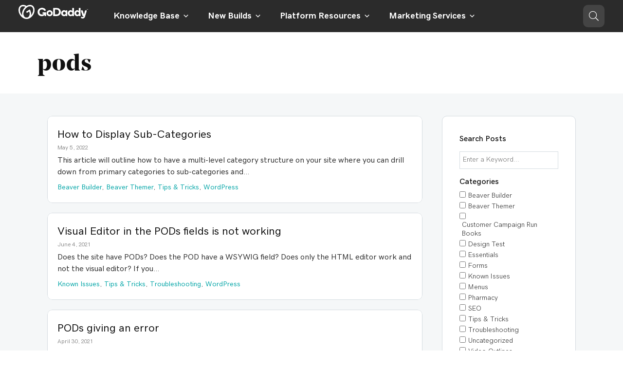

--- FILE ---
content_type: text/html; charset=UTF-8
request_url: https://styleguide.wdsgallery.com/tag/pods/
body_size: 82690
content:
<!DOCTYPE html>
<html lang="en-US">
<head>
<meta charset="UTF-8" />
<meta name='viewport' content='width=device-width, initial-scale=1.0' />
<meta http-equiv='X-UA-Compatible' content='IE=edge' />
<script>
var gform;gform||(document.addEventListener("gform_main_scripts_loaded",function(){gform.scriptsLoaded=!0}),document.addEventListener("gform/theme/scripts_loaded",function(){gform.themeScriptsLoaded=!0}),window.addEventListener("DOMContentLoaded",function(){gform.domLoaded=!0}),gform={domLoaded:!1,scriptsLoaded:!1,themeScriptsLoaded:!1,isFormEditor:()=>"function"==typeof InitializeEditor,callIfLoaded:function(o){return!(!gform.domLoaded||!gform.scriptsLoaded||!gform.themeScriptsLoaded&&!gform.isFormEditor()||(gform.isFormEditor()&&console.warn("The use of gform.initializeOnLoaded() is deprecated in the form editor context and will be removed in Gravity Forms 3.1."),o(),0))},initializeOnLoaded:function(o){gform.callIfLoaded(o)||(document.addEventListener("gform_main_scripts_loaded",()=>{gform.scriptsLoaded=!0,gform.callIfLoaded(o)}),document.addEventListener("gform/theme/scripts_loaded",()=>{gform.themeScriptsLoaded=!0,gform.callIfLoaded(o)}),window.addEventListener("DOMContentLoaded",()=>{gform.domLoaded=!0,gform.callIfLoaded(o)}))},hooks:{action:{},filter:{}},addAction:function(o,r,e,t){gform.addHook("action",o,r,e,t)},addFilter:function(o,r,e,t){gform.addHook("filter",o,r,e,t)},doAction:function(o){gform.doHook("action",o,arguments)},applyFilters:function(o){return gform.doHook("filter",o,arguments)},removeAction:function(o,r){gform.removeHook("action",o,r)},removeFilter:function(o,r,e){gform.removeHook("filter",o,r,e)},addHook:function(o,r,e,t,n){null==gform.hooks[o][r]&&(gform.hooks[o][r]=[]);var d=gform.hooks[o][r];null==n&&(n=r+"_"+d.length),gform.hooks[o][r].push({tag:n,callable:e,priority:t=null==t?10:t})},doHook:function(r,o,e){var t;if(e=Array.prototype.slice.call(e,1),null!=gform.hooks[r][o]&&((o=gform.hooks[r][o]).sort(function(o,r){return o.priority-r.priority}),o.forEach(function(o){"function"!=typeof(t=o.callable)&&(t=window[t]),"action"==r?t.apply(null,e):e[0]=t.apply(null,e)})),"filter"==r)return e[0]},removeHook:function(o,r,t,n){var e;null!=gform.hooks[o][r]&&(e=(e=gform.hooks[o][r]).filter(function(o,r,e){return!!(null!=n&&n!=o.tag||null!=t&&t!=o.priority)}),gform.hooks[o][r]=e)}});
</script>

<link rel="profile" href="https://gmpg.org/xfn/11" />
<meta name='robots' content='noindex, nofollow' />
	<style>img:is([sizes="auto" i], [sizes^="auto," i]) { contain-intrinsic-size: 3000px 1500px }</style>
	
	<!-- This site is optimized with the Yoast SEO plugin v25.5 - https://yoast.com/wordpress/plugins/seo/ -->
	<title>pods Archives - WDS Style Guide</title>
	<meta property="og:locale" content="en_US" />
	<meta property="og:type" content="article" />
	<meta property="og:title" content="pods Archives - WDS Style Guide" />
	<meta property="og:url" content="https://styleguide.wdsgallery.com/tag/pods/" />
	<meta property="og:site_name" content="WDS Style Guide" />
	<meta name="twitter:card" content="summary_large_image" />
	<script type="application/ld+json" class="yoast-schema-graph">{"@context":"https://schema.org","@graph":[{"@type":"CollectionPage","@id":"https://styleguide.wdsgallery.com/tag/pods/","url":"https://styleguide.wdsgallery.com/tag/pods/","name":"pods Archives - WDS Style Guide","isPartOf":{"@id":"https://styleguide.wdsgallery.com/#website"},"primaryImageOfPage":{"@id":"https://styleguide.wdsgallery.com/tag/pods/#primaryimage"},"image":{"@id":"https://styleguide.wdsgallery.com/tag/pods/#primaryimage"},"thumbnailUrl":"https://styleguide.wdsgallery.com/wp-content/uploads/2022/05/category-scaled.jpg","breadcrumb":{"@id":"https://styleguide.wdsgallery.com/tag/pods/#breadcrumb"},"inLanguage":"en-US"},{"@type":"ImageObject","inLanguage":"en-US","@id":"https://styleguide.wdsgallery.com/tag/pods/#primaryimage","url":"https://styleguide.wdsgallery.com/wp-content/uploads/2022/05/category-scaled.jpg","contentUrl":"https://styleguide.wdsgallery.com/wp-content/uploads/2022/05/category-scaled.jpg","width":2560,"height":1703},{"@type":"BreadcrumbList","@id":"https://styleguide.wdsgallery.com/tag/pods/#breadcrumb","itemListElement":[{"@type":"ListItem","position":1,"name":"Home","item":"https://styleguide.wdsgallery.com/"},{"@type":"ListItem","position":2,"name":"pods"}]},{"@type":"WebSite","@id":"https://styleguide.wdsgallery.com/#website","url":"https://styleguide.wdsgallery.com/","name":"WDS Style Guide","description":"","potentialAction":[{"@type":"SearchAction","target":{"@type":"EntryPoint","urlTemplate":"https://styleguide.wdsgallery.com/?s={search_term_string}"},"query-input":{"@type":"PropertyValueSpecification","valueRequired":true,"valueName":"search_term_string"}}],"inLanguage":"en-US"}]}</script>
	<!-- / Yoast SEO plugin. -->


<link rel='dns-prefetch' href='//pro.fontawesome.com' />
<link rel="alternate" type="application/rss+xml" title="WDS Style Guide &raquo; Feed" href="https://styleguide.wdsgallery.com/feed/" />
<link rel="alternate" type="application/rss+xml" title="WDS Style Guide &raquo; Comments Feed" href="https://styleguide.wdsgallery.com/comments/feed/" />
<link rel="alternate" type="application/rss+xml" title="WDS Style Guide &raquo; pods Tag Feed" href="https://styleguide.wdsgallery.com/tag/pods/feed/" />
<script>
window._wpemojiSettings = {"baseUrl":"https:\/\/s.w.org\/images\/core\/emoji\/16.0.1\/72x72\/","ext":".png","svgUrl":"https:\/\/s.w.org\/images\/core\/emoji\/16.0.1\/svg\/","svgExt":".svg","source":{"concatemoji":"https:\/\/styleguide.wdsgallery.com\/wp-includes\/js\/wp-emoji-release.min.js?ver=6.8.3"}};
/*! This file is auto-generated */
!function(s,n){var o,i,e;function c(e){try{var t={supportTests:e,timestamp:(new Date).valueOf()};sessionStorage.setItem(o,JSON.stringify(t))}catch(e){}}function p(e,t,n){e.clearRect(0,0,e.canvas.width,e.canvas.height),e.fillText(t,0,0);var t=new Uint32Array(e.getImageData(0,0,e.canvas.width,e.canvas.height).data),a=(e.clearRect(0,0,e.canvas.width,e.canvas.height),e.fillText(n,0,0),new Uint32Array(e.getImageData(0,0,e.canvas.width,e.canvas.height).data));return t.every(function(e,t){return e===a[t]})}function u(e,t){e.clearRect(0,0,e.canvas.width,e.canvas.height),e.fillText(t,0,0);for(var n=e.getImageData(16,16,1,1),a=0;a<n.data.length;a++)if(0!==n.data[a])return!1;return!0}function f(e,t,n,a){switch(t){case"flag":return n(e,"\ud83c\udff3\ufe0f\u200d\u26a7\ufe0f","\ud83c\udff3\ufe0f\u200b\u26a7\ufe0f")?!1:!n(e,"\ud83c\udde8\ud83c\uddf6","\ud83c\udde8\u200b\ud83c\uddf6")&&!n(e,"\ud83c\udff4\udb40\udc67\udb40\udc62\udb40\udc65\udb40\udc6e\udb40\udc67\udb40\udc7f","\ud83c\udff4\u200b\udb40\udc67\u200b\udb40\udc62\u200b\udb40\udc65\u200b\udb40\udc6e\u200b\udb40\udc67\u200b\udb40\udc7f");case"emoji":return!a(e,"\ud83e\udedf")}return!1}function g(e,t,n,a){var r="undefined"!=typeof WorkerGlobalScope&&self instanceof WorkerGlobalScope?new OffscreenCanvas(300,150):s.createElement("canvas"),o=r.getContext("2d",{willReadFrequently:!0}),i=(o.textBaseline="top",o.font="600 32px Arial",{});return e.forEach(function(e){i[e]=t(o,e,n,a)}),i}function t(e){var t=s.createElement("script");t.src=e,t.defer=!0,s.head.appendChild(t)}"undefined"!=typeof Promise&&(o="wpEmojiSettingsSupports",i=["flag","emoji"],n.supports={everything:!0,everythingExceptFlag:!0},e=new Promise(function(e){s.addEventListener("DOMContentLoaded",e,{once:!0})}),new Promise(function(t){var n=function(){try{var e=JSON.parse(sessionStorage.getItem(o));if("object"==typeof e&&"number"==typeof e.timestamp&&(new Date).valueOf()<e.timestamp+604800&&"object"==typeof e.supportTests)return e.supportTests}catch(e){}return null}();if(!n){if("undefined"!=typeof Worker&&"undefined"!=typeof OffscreenCanvas&&"undefined"!=typeof URL&&URL.createObjectURL&&"undefined"!=typeof Blob)try{var e="postMessage("+g.toString()+"("+[JSON.stringify(i),f.toString(),p.toString(),u.toString()].join(",")+"));",a=new Blob([e],{type:"text/javascript"}),r=new Worker(URL.createObjectURL(a),{name:"wpTestEmojiSupports"});return void(r.onmessage=function(e){c(n=e.data),r.terminate(),t(n)})}catch(e){}c(n=g(i,f,p,u))}t(n)}).then(function(e){for(var t in e)n.supports[t]=e[t],n.supports.everything=n.supports.everything&&n.supports[t],"flag"!==t&&(n.supports.everythingExceptFlag=n.supports.everythingExceptFlag&&n.supports[t]);n.supports.everythingExceptFlag=n.supports.everythingExceptFlag&&!n.supports.flag,n.DOMReady=!1,n.readyCallback=function(){n.DOMReady=!0}}).then(function(){return e}).then(function(){var e;n.supports.everything||(n.readyCallback(),(e=n.source||{}).concatemoji?t(e.concatemoji):e.wpemoji&&e.twemoji&&(t(e.twemoji),t(e.wpemoji)))}))}((window,document),window._wpemojiSettings);
</script>
<style id='cf-frontend-style-inline-css'>
@font-face {
	font-family: 'UX Font 2';
	font-weight: 400;
	font-display: auto;
	src: url('https://styleguide.wdsgallery.com/wp-content/uploads/2023/02/uxfont-2.woff2') format('woff2'),
		url('https://styleguide.wdsgallery.com/wp-content/uploads/2023/02/uxfont-2.woff') format('woff');
}
@font-face {
	font-family: 'UX Font';
	font-weight: 400;
	font-display: auto;
	src: url('https://styleguide.wdsgallery.com/wp-content/uploads/2023/02/uxfont.woff2') format('woff2'),
		url('https://styleguide.wdsgallery.com/wp-content/uploads/2023/02/uxfont.woff') format('woff');
}
@font-face {
	font-family: 'GD Sherpa';
	font-weight: 300;
	font-display: auto;
	src: url('https://styleguide.wdsgallery.com/wp-content/uploads/2023/02/GDSherpa-Light.woff2') format('woff2'),
		url('https://styleguide.wdsgallery.com/wp-content/uploads/2023/02/GDSherpa-Light.woff') format('woff'),
		url('https://styleguide.wdsgallery.com/wp-content/uploads/2023/02/GDSherpa-Light.ttf') format('truetype'),
		url('https://styleguide.wdsgallery.com/wp-content/uploads/2023/02/GDSherpa-Light.otf') format('OpenType');
}
@font-face {
	font-family: 'GD Sherpa';
	font-weight: 400;
	font-display: auto;
	src: url('https://styleguide.wdsgallery.com/wp-content/uploads/2023/02/GDSherpa-Regular.woff2') format('woff2'),
		url('https://styleguide.wdsgallery.com/wp-content/uploads/2023/02/GDSherpa-Regular.woff') format('woff'),
		url('https://styleguide.wdsgallery.com/wp-content/uploads/2023/02/GDSherpa-Regular.ttf') format('truetype'),
		url('https://styleguide.wdsgallery.com/wp-content/uploads/2023/02/GDSherpa-Regular.otf') format('OpenType');
}
@font-face {
	font-family: 'GD Sherpa';
	font-weight: 500;
	font-display: auto;
	src: url('https://styleguide.wdsgallery.com/wp-content/uploads/2023/02/GDSherpa-Medium.woff2') format('woff2'),
		url('https://styleguide.wdsgallery.com/wp-content/uploads/2023/02/GDSherpa-Medium.woff') format('woff'),
		url('https://styleguide.wdsgallery.com/wp-content/uploads/2023/02/GDSherpa-Medium.ttf') format('truetype'),
		url('https://styleguide.wdsgallery.com/wp-content/uploads/2023/02/GDSherpa-Medium.otf') format('OpenType');
}
@font-face {
	font-family: 'GD Sherpa';
	font-weight: 600;
	font-display: auto;
	src: url('https://styleguide.wdsgallery.com/wp-content/uploads/2023/02/GDSherpa-Semibold.woff2') format('woff2'),
		url('https://styleguide.wdsgallery.com/wp-content/uploads/2023/02/GDSherpa-Semibold.woff') format('woff'),
		url('https://styleguide.wdsgallery.com/wp-content/uploads/2023/02/GDSherpa-Semibold.ttf') format('truetype'),
		url('https://styleguide.wdsgallery.com/wp-content/uploads/2023/02/GDSherpa-Semibold.otf') format('OpenType');
}
@font-face {
	font-family: 'GD Sherpa';
	font-weight: 700;
	font-display: auto;
	src: url('https://styleguide.wdsgallery.com/wp-content/uploads/2023/02/GDSherpa-Bold.woff2') format('woff2'),
		url('https://styleguide.wdsgallery.com/wp-content/uploads/2023/02/GDSherpa-Bold.woff') format('woff'),
		url('https://styleguide.wdsgallery.com/wp-content/uploads/2023/02/GDSherpa-Bold.ttf') format('truetype'),
		url('https://styleguide.wdsgallery.com/wp-content/uploads/2023/02/GDSherpa-Bold.otf') format('OpenType');
}
@font-face {
	font-family: 'GD Sage';
	font-weight: 400;
	font-display: auto;
	src: url('https://styleguide.wdsgallery.com/wp-content/uploads/2023/02/gd-sage.woff2') format('woff2'),
		url('https://styleguide.wdsgallery.com/wp-content/uploads/2023/02/gd-sage.woff') format('woff'),
		url('https://styleguide.wdsgallery.com/wp-content/uploads/2023/02/gd-sage.otf') format('OpenType');
}
@font-face {
	font-family: 'GD Sage';
	font-weight: 700;
	font-display: auto;
	src: url('https://styleguide.wdsgallery.com/wp-content/uploads/2023/02/gd-sage-bold.woff2') format('woff2'),
		url('https://styleguide.wdsgallery.com/wp-content/uploads/2023/02/gd-sage-bold.woff') format('woff'),
		url('https://styleguide.wdsgallery.com/wp-content/uploads/2023/02/GD-Sage-Bold.otf') format('OpenType');
}
</style>
<style id='wp-emoji-styles-inline-css'>

	img.wp-smiley, img.emoji {
		display: inline !important;
		border: none !important;
		box-shadow: none !important;
		height: 1em !important;
		width: 1em !important;
		margin: 0 0.07em !important;
		vertical-align: -0.1em !important;
		background: none !important;
		padding: 0 !important;
	}
</style>
<link rel='stylesheet' id='wp-block-library-css' href='https://styleguide.wdsgallery.com/wp-includes/css/dist/block-library/style.min.css?ver=6.8.3' media='all' />
<style id='wp-block-library-theme-inline-css'>
.wp-block-audio :where(figcaption){color:#555;font-size:13px;text-align:center}.is-dark-theme .wp-block-audio :where(figcaption){color:#ffffffa6}.wp-block-audio{margin:0 0 1em}.wp-block-code{border:1px solid #ccc;border-radius:4px;font-family:Menlo,Consolas,monaco,monospace;padding:.8em 1em}.wp-block-embed :where(figcaption){color:#555;font-size:13px;text-align:center}.is-dark-theme .wp-block-embed :where(figcaption){color:#ffffffa6}.wp-block-embed{margin:0 0 1em}.blocks-gallery-caption{color:#555;font-size:13px;text-align:center}.is-dark-theme .blocks-gallery-caption{color:#ffffffa6}:root :where(.wp-block-image figcaption){color:#555;font-size:13px;text-align:center}.is-dark-theme :root :where(.wp-block-image figcaption){color:#ffffffa6}.wp-block-image{margin:0 0 1em}.wp-block-pullquote{border-bottom:4px solid;border-top:4px solid;color:currentColor;margin-bottom:1.75em}.wp-block-pullquote cite,.wp-block-pullquote footer,.wp-block-pullquote__citation{color:currentColor;font-size:.8125em;font-style:normal;text-transform:uppercase}.wp-block-quote{border-left:.25em solid;margin:0 0 1.75em;padding-left:1em}.wp-block-quote cite,.wp-block-quote footer{color:currentColor;font-size:.8125em;font-style:normal;position:relative}.wp-block-quote:where(.has-text-align-right){border-left:none;border-right:.25em solid;padding-left:0;padding-right:1em}.wp-block-quote:where(.has-text-align-center){border:none;padding-left:0}.wp-block-quote.is-large,.wp-block-quote.is-style-large,.wp-block-quote:where(.is-style-plain){border:none}.wp-block-search .wp-block-search__label{font-weight:700}.wp-block-search__button{border:1px solid #ccc;padding:.375em .625em}:where(.wp-block-group.has-background){padding:1.25em 2.375em}.wp-block-separator.has-css-opacity{opacity:.4}.wp-block-separator{border:none;border-bottom:2px solid;margin-left:auto;margin-right:auto}.wp-block-separator.has-alpha-channel-opacity{opacity:1}.wp-block-separator:not(.is-style-wide):not(.is-style-dots){width:100px}.wp-block-separator.has-background:not(.is-style-dots){border-bottom:none;height:1px}.wp-block-separator.has-background:not(.is-style-wide):not(.is-style-dots){height:2px}.wp-block-table{margin:0 0 1em}.wp-block-table td,.wp-block-table th{word-break:normal}.wp-block-table :where(figcaption){color:#555;font-size:13px;text-align:center}.is-dark-theme .wp-block-table :where(figcaption){color:#ffffffa6}.wp-block-video :where(figcaption){color:#555;font-size:13px;text-align:center}.is-dark-theme .wp-block-video :where(figcaption){color:#ffffffa6}.wp-block-video{margin:0 0 1em}:root :where(.wp-block-template-part.has-background){margin-bottom:0;margin-top:0;padding:1.25em 2.375em}
</style>
<style id='classic-theme-styles-inline-css'>
/*! This file is auto-generated */
.wp-block-button__link{color:#fff;background-color:#32373c;border-radius:9999px;box-shadow:none;text-decoration:none;padding:calc(.667em + 2px) calc(1.333em + 2px);font-size:1.125em}.wp-block-file__button{background:#32373c;color:#fff;text-decoration:none}
</style>
<link rel='stylesheet' id='coblocks-frontend-css' href='https://styleguide.wdsgallery.com/wp-content/plugins/coblocks/dist/style-coblocks-1.css?ver=3.1.16' media='all' />
<link rel='stylesheet' id='coblocks-extensions-css' href='https://styleguide.wdsgallery.com/wp-content/plugins/coblocks/dist/style-coblocks-extensions.css?ver=3.1.16' media='all' />
<link rel='stylesheet' id='coblocks-animation-css' href='https://styleguide.wdsgallery.com/wp-content/plugins/coblocks/dist/style-coblocks-animation.css?ver=2677611078ee87eb3b1c' media='all' />
<style id='global-styles-inline-css'>
:root{--wp--preset--aspect-ratio--square: 1;--wp--preset--aspect-ratio--4-3: 4/3;--wp--preset--aspect-ratio--3-4: 3/4;--wp--preset--aspect-ratio--3-2: 3/2;--wp--preset--aspect-ratio--2-3: 2/3;--wp--preset--aspect-ratio--16-9: 16/9;--wp--preset--aspect-ratio--9-16: 9/16;--wp--preset--color--black: #000000;--wp--preset--color--cyan-bluish-gray: #abb8c3;--wp--preset--color--white: #ffffff;--wp--preset--color--pale-pink: #f78da7;--wp--preset--color--vivid-red: #cf2e2e;--wp--preset--color--luminous-vivid-orange: #ff6900;--wp--preset--color--luminous-vivid-amber: #fcb900;--wp--preset--color--light-green-cyan: #7bdcb5;--wp--preset--color--vivid-green-cyan: #00d084;--wp--preset--color--pale-cyan-blue: #8ed1fc;--wp--preset--color--vivid-cyan-blue: #0693e3;--wp--preset--color--vivid-purple: #9b51e0;--wp--preset--color--fl-heading-text: #111111;--wp--preset--color--fl-body-bg: #ffffff;--wp--preset--color--fl-body-text: #2b2b2b;--wp--preset--color--fl-accent: #00a4a6;--wp--preset--color--fl-accent-hover: #09757a;--wp--preset--color--fl-topbar-bg: #ffffff;--wp--preset--color--fl-topbar-text: #000000;--wp--preset--color--fl-topbar-link: #428bca;--wp--preset--color--fl-topbar-hover: #428bca;--wp--preset--color--fl-header-bg: #ffffff;--wp--preset--color--fl-header-text: #2b2b2b;--wp--preset--color--fl-header-link: #2b2b2b;--wp--preset--color--fl-header-hover: #444444;--wp--preset--color--fl-nav-bg: #ffffff;--wp--preset--color--fl-nav-link: #2b2b2b;--wp--preset--color--fl-nav-hover: #444444;--wp--preset--color--fl-content-bg: #ffffff;--wp--preset--color--fl-footer-widgets-bg: #ffffff;--wp--preset--color--fl-footer-widgets-text: #000000;--wp--preset--color--fl-footer-widgets-link: #428bca;--wp--preset--color--fl-footer-widgets-hover: #428bca;--wp--preset--color--fl-footer-bg: #ffffff;--wp--preset--color--fl-footer-text: #000000;--wp--preset--color--fl-footer-link: #428bca;--wp--preset--color--fl-footer-hover: #428bca;--wp--preset--gradient--vivid-cyan-blue-to-vivid-purple: linear-gradient(135deg,rgba(6,147,227,1) 0%,rgb(155,81,224) 100%);--wp--preset--gradient--light-green-cyan-to-vivid-green-cyan: linear-gradient(135deg,rgb(122,220,180) 0%,rgb(0,208,130) 100%);--wp--preset--gradient--luminous-vivid-amber-to-luminous-vivid-orange: linear-gradient(135deg,rgba(252,185,0,1) 0%,rgba(255,105,0,1) 100%);--wp--preset--gradient--luminous-vivid-orange-to-vivid-red: linear-gradient(135deg,rgba(255,105,0,1) 0%,rgb(207,46,46) 100%);--wp--preset--gradient--very-light-gray-to-cyan-bluish-gray: linear-gradient(135deg,rgb(238,238,238) 0%,rgb(169,184,195) 100%);--wp--preset--gradient--cool-to-warm-spectrum: linear-gradient(135deg,rgb(74,234,220) 0%,rgb(151,120,209) 20%,rgb(207,42,186) 40%,rgb(238,44,130) 60%,rgb(251,105,98) 80%,rgb(254,248,76) 100%);--wp--preset--gradient--blush-light-purple: linear-gradient(135deg,rgb(255,206,236) 0%,rgb(152,150,240) 100%);--wp--preset--gradient--blush-bordeaux: linear-gradient(135deg,rgb(254,205,165) 0%,rgb(254,45,45) 50%,rgb(107,0,62) 100%);--wp--preset--gradient--luminous-dusk: linear-gradient(135deg,rgb(255,203,112) 0%,rgb(199,81,192) 50%,rgb(65,88,208) 100%);--wp--preset--gradient--pale-ocean: linear-gradient(135deg,rgb(255,245,203) 0%,rgb(182,227,212) 50%,rgb(51,167,181) 100%);--wp--preset--gradient--electric-grass: linear-gradient(135deg,rgb(202,248,128) 0%,rgb(113,206,126) 100%);--wp--preset--gradient--midnight: linear-gradient(135deg,rgb(2,3,129) 0%,rgb(40,116,252) 100%);--wp--preset--font-size--small: 13px;--wp--preset--font-size--medium: 20px;--wp--preset--font-size--large: 36px;--wp--preset--font-size--x-large: 42px;--wp--preset--spacing--20: 0.44rem;--wp--preset--spacing--30: 0.67rem;--wp--preset--spacing--40: 1rem;--wp--preset--spacing--50: 1.5rem;--wp--preset--spacing--60: 2.25rem;--wp--preset--spacing--70: 3.38rem;--wp--preset--spacing--80: 5.06rem;--wp--preset--shadow--natural: 6px 6px 9px rgba(0, 0, 0, 0.2);--wp--preset--shadow--deep: 12px 12px 50px rgba(0, 0, 0, 0.4);--wp--preset--shadow--sharp: 6px 6px 0px rgba(0, 0, 0, 0.2);--wp--preset--shadow--outlined: 6px 6px 0px -3px rgba(255, 255, 255, 1), 6px 6px rgba(0, 0, 0, 1);--wp--preset--shadow--crisp: 6px 6px 0px rgba(0, 0, 0, 1);}:where(.is-layout-flex){gap: 0.5em;}:where(.is-layout-grid){gap: 0.5em;}body .is-layout-flex{display: flex;}.is-layout-flex{flex-wrap: wrap;align-items: center;}.is-layout-flex > :is(*, div){margin: 0;}body .is-layout-grid{display: grid;}.is-layout-grid > :is(*, div){margin: 0;}:where(.wp-block-columns.is-layout-flex){gap: 2em;}:where(.wp-block-columns.is-layout-grid){gap: 2em;}:where(.wp-block-post-template.is-layout-flex){gap: 1.25em;}:where(.wp-block-post-template.is-layout-grid){gap: 1.25em;}.has-black-color{color: var(--wp--preset--color--black) !important;}.has-cyan-bluish-gray-color{color: var(--wp--preset--color--cyan-bluish-gray) !important;}.has-white-color{color: var(--wp--preset--color--white) !important;}.has-pale-pink-color{color: var(--wp--preset--color--pale-pink) !important;}.has-vivid-red-color{color: var(--wp--preset--color--vivid-red) !important;}.has-luminous-vivid-orange-color{color: var(--wp--preset--color--luminous-vivid-orange) !important;}.has-luminous-vivid-amber-color{color: var(--wp--preset--color--luminous-vivid-amber) !important;}.has-light-green-cyan-color{color: var(--wp--preset--color--light-green-cyan) !important;}.has-vivid-green-cyan-color{color: var(--wp--preset--color--vivid-green-cyan) !important;}.has-pale-cyan-blue-color{color: var(--wp--preset--color--pale-cyan-blue) !important;}.has-vivid-cyan-blue-color{color: var(--wp--preset--color--vivid-cyan-blue) !important;}.has-vivid-purple-color{color: var(--wp--preset--color--vivid-purple) !important;}.has-black-background-color{background-color: var(--wp--preset--color--black) !important;}.has-cyan-bluish-gray-background-color{background-color: var(--wp--preset--color--cyan-bluish-gray) !important;}.has-white-background-color{background-color: var(--wp--preset--color--white) !important;}.has-pale-pink-background-color{background-color: var(--wp--preset--color--pale-pink) !important;}.has-vivid-red-background-color{background-color: var(--wp--preset--color--vivid-red) !important;}.has-luminous-vivid-orange-background-color{background-color: var(--wp--preset--color--luminous-vivid-orange) !important;}.has-luminous-vivid-amber-background-color{background-color: var(--wp--preset--color--luminous-vivid-amber) !important;}.has-light-green-cyan-background-color{background-color: var(--wp--preset--color--light-green-cyan) !important;}.has-vivid-green-cyan-background-color{background-color: var(--wp--preset--color--vivid-green-cyan) !important;}.has-pale-cyan-blue-background-color{background-color: var(--wp--preset--color--pale-cyan-blue) !important;}.has-vivid-cyan-blue-background-color{background-color: var(--wp--preset--color--vivid-cyan-blue) !important;}.has-vivid-purple-background-color{background-color: var(--wp--preset--color--vivid-purple) !important;}.has-black-border-color{border-color: var(--wp--preset--color--black) !important;}.has-cyan-bluish-gray-border-color{border-color: var(--wp--preset--color--cyan-bluish-gray) !important;}.has-white-border-color{border-color: var(--wp--preset--color--white) !important;}.has-pale-pink-border-color{border-color: var(--wp--preset--color--pale-pink) !important;}.has-vivid-red-border-color{border-color: var(--wp--preset--color--vivid-red) !important;}.has-luminous-vivid-orange-border-color{border-color: var(--wp--preset--color--luminous-vivid-orange) !important;}.has-luminous-vivid-amber-border-color{border-color: var(--wp--preset--color--luminous-vivid-amber) !important;}.has-light-green-cyan-border-color{border-color: var(--wp--preset--color--light-green-cyan) !important;}.has-vivid-green-cyan-border-color{border-color: var(--wp--preset--color--vivid-green-cyan) !important;}.has-pale-cyan-blue-border-color{border-color: var(--wp--preset--color--pale-cyan-blue) !important;}.has-vivid-cyan-blue-border-color{border-color: var(--wp--preset--color--vivid-cyan-blue) !important;}.has-vivid-purple-border-color{border-color: var(--wp--preset--color--vivid-purple) !important;}.has-vivid-cyan-blue-to-vivid-purple-gradient-background{background: var(--wp--preset--gradient--vivid-cyan-blue-to-vivid-purple) !important;}.has-light-green-cyan-to-vivid-green-cyan-gradient-background{background: var(--wp--preset--gradient--light-green-cyan-to-vivid-green-cyan) !important;}.has-luminous-vivid-amber-to-luminous-vivid-orange-gradient-background{background: var(--wp--preset--gradient--luminous-vivid-amber-to-luminous-vivid-orange) !important;}.has-luminous-vivid-orange-to-vivid-red-gradient-background{background: var(--wp--preset--gradient--luminous-vivid-orange-to-vivid-red) !important;}.has-very-light-gray-to-cyan-bluish-gray-gradient-background{background: var(--wp--preset--gradient--very-light-gray-to-cyan-bluish-gray) !important;}.has-cool-to-warm-spectrum-gradient-background{background: var(--wp--preset--gradient--cool-to-warm-spectrum) !important;}.has-blush-light-purple-gradient-background{background: var(--wp--preset--gradient--blush-light-purple) !important;}.has-blush-bordeaux-gradient-background{background: var(--wp--preset--gradient--blush-bordeaux) !important;}.has-luminous-dusk-gradient-background{background: var(--wp--preset--gradient--luminous-dusk) !important;}.has-pale-ocean-gradient-background{background: var(--wp--preset--gradient--pale-ocean) !important;}.has-electric-grass-gradient-background{background: var(--wp--preset--gradient--electric-grass) !important;}.has-midnight-gradient-background{background: var(--wp--preset--gradient--midnight) !important;}.has-small-font-size{font-size: var(--wp--preset--font-size--small) !important;}.has-medium-font-size{font-size: var(--wp--preset--font-size--medium) !important;}.has-large-font-size{font-size: var(--wp--preset--font-size--large) !important;}.has-x-large-font-size{font-size: var(--wp--preset--font-size--x-large) !important;}
:where(.wp-block-post-template.is-layout-flex){gap: 1.25em;}:where(.wp-block-post-template.is-layout-grid){gap: 1.25em;}
:where(.wp-block-columns.is-layout-flex){gap: 2em;}:where(.wp-block-columns.is-layout-grid){gap: 2em;}
:root :where(.wp-block-pullquote){font-size: 1.5em;line-height: 1.6;}
</style>
<link rel='stylesheet' id='font-awesome-5-css' href='https://pro.fontawesome.com/releases/v5.15.4/css/all.css?ver=2.9.2' media='all' />
<link rel='stylesheet' id='font-awesome-css' href='https://styleguide.wdsgallery.com/wp-content/plugins/bb-plugin/fonts/fontawesome/5.15.4/css/v4-shims.min.css?ver=2.9.2' media='all' />
<style id='fl-builder-layout-5820-inline-css'>
.fl-builder-content *,.fl-builder-content *:before,.fl-builder-content *:after {-webkit-box-sizing: border-box;-moz-box-sizing: border-box;box-sizing: border-box;}.fl-row:before,.fl-row:after,.fl-row-content:before,.fl-row-content:after,.fl-col-group:before,.fl-col-group:after,.fl-col:before,.fl-col:after,.fl-module:not([data-accepts]):before,.fl-module:not([data-accepts]):after,.fl-module-content:before,.fl-module-content:after {display: table;content: " ";}.fl-row:after,.fl-row-content:after,.fl-col-group:after,.fl-col:after,.fl-module:not([data-accepts]):after,.fl-module-content:after {clear: both;}.fl-clear {clear: both;}.fl-row,.fl-row-content {margin-left: auto;margin-right: auto;min-width: 0;}.fl-row-content-wrap {position: relative;}.fl-builder-mobile .fl-row-bg-photo .fl-row-content-wrap {background-attachment: scroll;}.fl-row-bg-video,.fl-row-bg-video .fl-row-content,.fl-row-bg-embed,.fl-row-bg-embed .fl-row-content {position: relative;}.fl-row-bg-video .fl-bg-video,.fl-row-bg-embed .fl-bg-embed-code {bottom: 0;left: 0;overflow: hidden;position: absolute;right: 0;top: 0;}.fl-row-bg-video .fl-bg-video video,.fl-row-bg-embed .fl-bg-embed-code video {bottom: 0;left: 0px;max-width: none;position: absolute;right: 0;top: 0px;}.fl-row-bg-video .fl-bg-video video {min-width: 100%;min-height: 100%;width: auto;height: auto;}.fl-row-bg-video .fl-bg-video iframe,.fl-row-bg-embed .fl-bg-embed-code iframe {pointer-events: none;width: 100vw;height: 56.25vw; max-width: none;min-height: 100vh;min-width: 177.77vh; position: absolute;top: 50%;left: 50%;-ms-transform: translate(-50%, -50%); -webkit-transform: translate(-50%, -50%); transform: translate(-50%, -50%);}.fl-bg-video-fallback {background-position: 50% 50%;background-repeat: no-repeat;background-size: cover;bottom: 0px;left: 0px;position: absolute;right: 0px;top: 0px;}.fl-row-bg-slideshow,.fl-row-bg-slideshow .fl-row-content {position: relative;}.fl-row .fl-bg-slideshow {bottom: 0;left: 0;overflow: hidden;position: absolute;right: 0;top: 0;z-index: 0;}.fl-builder-edit .fl-row .fl-bg-slideshow * {bottom: 0;height: auto !important;left: 0;position: absolute !important;right: 0;top: 0;}.fl-row-bg-overlay .fl-row-content-wrap:after {border-radius: inherit;content: '';display: block;position: absolute;top: 0;right: 0;bottom: 0;left: 0;z-index: 0;}.fl-row-bg-overlay .fl-row-content {position: relative;z-index: 1;}.fl-row-default-height .fl-row-content-wrap,.fl-row-custom-height .fl-row-content-wrap {display: -webkit-box;display: -webkit-flex;display: -ms-flexbox;display: flex;min-height: 100vh;}.fl-row-overlap-top .fl-row-content-wrap {display: -webkit-inline-box;display: -webkit-inline-flex;display: -moz-inline-box;display: -ms-inline-flexbox;display: inline-flex;width: 100%;}.fl-row-default-height .fl-row-content-wrap,.fl-row-custom-height .fl-row-content-wrap {min-height: 0;}.fl-row-default-height .fl-row-content,.fl-row-full-height .fl-row-content,.fl-row-custom-height .fl-row-content {-webkit-box-flex: 1 1 auto; -moz-box-flex: 1 1 auto;-webkit-flex: 1 1 auto;-ms-flex: 1 1 auto;flex: 1 1 auto;}.fl-row-default-height .fl-row-full-width.fl-row-content,.fl-row-full-height .fl-row-full-width.fl-row-content,.fl-row-custom-height .fl-row-full-width.fl-row-content {max-width: 100%;width: 100%;}.fl-row-default-height.fl-row-align-center .fl-row-content-wrap,.fl-row-full-height.fl-row-align-center .fl-row-content-wrap,.fl-row-custom-height.fl-row-align-center .fl-row-content-wrap {-webkit-align-items: center;-webkit-box-align: center;-webkit-box-pack: center;-webkit-justify-content: center;-ms-flex-align: center;-ms-flex-pack: center;justify-content: center;align-items: center;}.fl-row-default-height.fl-row-align-bottom .fl-row-content-wrap,.fl-row-full-height.fl-row-align-bottom .fl-row-content-wrap,.fl-row-custom-height.fl-row-align-bottom .fl-row-content-wrap {-webkit-align-items: flex-end;-webkit-justify-content: flex-end;-webkit-box-align: end;-webkit-box-pack: end;-ms-flex-align: end;-ms-flex-pack: end;justify-content: flex-end;align-items: flex-end;}.fl-col-group-equal-height {display: flex;flex-wrap: wrap;width: 100%;}.fl-col-group-equal-height.fl-col-group-has-child-loading {flex-wrap: nowrap;}.fl-col-group-equal-height .fl-col,.fl-col-group-equal-height .fl-col-content {display: flex;flex: 1 1 auto;}.fl-col-group-equal-height .fl-col-content {flex-direction: column;flex-shrink: 1;min-width: 1px;max-width: 100%;width: 100%;}.fl-col-group-equal-height:before,.fl-col-group-equal-height .fl-col:before,.fl-col-group-equal-height .fl-col-content:before,.fl-col-group-equal-height:after,.fl-col-group-equal-height .fl-col:after,.fl-col-group-equal-height .fl-col-content:after{content: none;}.fl-col-group-nested.fl-col-group-equal-height.fl-col-group-align-top .fl-col-content,.fl-col-group-equal-height.fl-col-group-align-top .fl-col-content {justify-content: flex-start;}.fl-col-group-nested.fl-col-group-equal-height.fl-col-group-align-center .fl-col-content,.fl-col-group-equal-height.fl-col-group-align-center .fl-col-content {justify-content: center;}.fl-col-group-nested.fl-col-group-equal-height.fl-col-group-align-bottom .fl-col-content,.fl-col-group-equal-height.fl-col-group-align-bottom .fl-col-content {justify-content: flex-end;}.fl-col-group-equal-height.fl-col-group-align-center .fl-col-group {width: 100%;}.fl-col {float: left;min-height: 1px;}.fl-col-bg-overlay .fl-col-content {position: relative;}.fl-col-bg-overlay .fl-col-content:after {border-radius: inherit;content: '';display: block;position: absolute;top: 0;right: 0;bottom: 0;left: 0;z-index: 0;}.fl-col-bg-overlay .fl-module {position: relative;z-index: 2;}.single:not(.woocommerce).single-fl-builder-template .fl-content {width: 100%;}.fl-builder-layer {position: absolute;top:0;left:0;right: 0;bottom: 0;z-index: 0;pointer-events: none;overflow: hidden;}.fl-builder-shape-layer {z-index: 0;}.fl-builder-shape-layer.fl-builder-bottom-edge-layer {z-index: 1;}.fl-row-bg-overlay .fl-builder-shape-layer {z-index: 1;}.fl-row-bg-overlay .fl-builder-shape-layer.fl-builder-bottom-edge-layer {z-index: 2;}.fl-row-has-layers .fl-row-content {z-index: 1;}.fl-row-bg-overlay .fl-row-content {z-index: 2;}.fl-builder-layer > * {display: block;position: absolute;top:0;left:0;width: 100%;}.fl-builder-layer + .fl-row-content {position: relative;}.fl-builder-layer .fl-shape {fill: #aaa;stroke: none;stroke-width: 0;width:100%;}@supports (-webkit-touch-callout: inherit) {.fl-row.fl-row-bg-parallax .fl-row-content-wrap,.fl-row.fl-row-bg-fixed .fl-row-content-wrap {background-position: center !important;background-attachment: scroll !important;}}@supports (-webkit-touch-callout: none) {.fl-row.fl-row-bg-fixed .fl-row-content-wrap {background-position: center !important;background-attachment: scroll !important;}}.fl-clearfix:before,.fl-clearfix:after {display: table;content: " ";}.fl-clearfix:after {clear: both;}.sr-only {position: absolute;width: 1px;height: 1px;padding: 0;overflow: hidden;clip: rect(0,0,0,0);white-space: nowrap;border: 0;}.fl-builder-content a.fl-button,.fl-builder-content a.fl-button:visited {border-radius: 4px;-moz-border-radius: 4px;-webkit-border-radius: 4px;display: inline-block;font-size: 16px;font-weight: normal;line-height: 18px;padding: 12px 24px;text-decoration: none;text-shadow: none;}.fl-builder-content .fl-button:hover {text-decoration: none;}.fl-builder-content .fl-button:active {position: relative;top: 1px;}.fl-builder-content .fl-button-width-full .fl-button {display: block;text-align: center;}.fl-builder-content .fl-button-width-custom .fl-button {display: inline-block;text-align: center;max-width: 100%;}.fl-builder-content .fl-button-left {text-align: left;}.fl-builder-content .fl-button-center {text-align: center;}.fl-builder-content .fl-button-right {text-align: right;}.fl-builder-content .fl-button i {font-size: 1.3em;height: auto;margin-right:8px;vertical-align: middle;width: auto;}.fl-builder-content .fl-button i.fl-button-icon-after {margin-left: 8px;margin-right: 0;}.fl-builder-content .fl-button-has-icon .fl-button-text {vertical-align: middle;}.fl-icon-wrap {display: inline-block;}.fl-icon {display: table-cell;vertical-align: middle;}.fl-icon a {text-decoration: none;}.fl-icon i {float: right;height: auto;width: auto;}.fl-icon i:before {border: none !important;height: auto;width: auto;}.fl-icon-text {display: table-cell;text-align: left;padding-left: 15px;vertical-align: middle;}.fl-icon-text-empty {display: none;}.fl-icon-text *:last-child {margin: 0 !important;padding: 0 !important;}.fl-icon-text a {text-decoration: none;}.fl-icon-text span {display: block;}.fl-icon-text span.mce-edit-focus {min-width: 1px;}.fl-module img {max-width: 100%;}.fl-photo {line-height: 0;position: relative;}.fl-photo-align-left {text-align: left;}.fl-photo-align-center {text-align: center;}.fl-photo-align-right {text-align: right;}.fl-photo-content {display: inline-block;line-height: 0;position: relative;max-width: 100%;}.fl-photo-img-svg {width: 100%;}.fl-photo-content img {display: inline;height: auto;max-width: 100%;}.fl-photo-crop-circle img {-webkit-border-radius: 100%;-moz-border-radius: 100%;border-radius: 100%;}.fl-photo-caption {font-size: 13px;line-height: 18px;overflow: hidden;text-overflow: ellipsis;}.fl-photo-caption-below {padding-bottom: 20px;padding-top: 10px;}.fl-photo-caption-hover {background: rgba(0,0,0,0.7);bottom: 0;color: #fff;left: 0;opacity: 0;filter: alpha(opacity = 0);padding: 10px 15px;position: absolute;right: 0;-webkit-transition:opacity 0.3s ease-in;-moz-transition:opacity 0.3s ease-in;transition:opacity 0.3s ease-in;}.fl-photo-content:hover .fl-photo-caption-hover {opacity: 100;filter: alpha(opacity = 100);}.fl-builder-pagination,.fl-builder-pagination-load-more {padding: 40px 0;}.fl-builder-pagination ul.page-numbers {list-style: none;margin: 0;padding: 0;text-align: center;}.fl-builder-pagination li {display: inline-block;list-style: none;margin: 0;padding: 0;}.fl-builder-pagination li a.page-numbers,.fl-builder-pagination li span.page-numbers {border: 1px solid #e6e6e6;display: inline-block;padding: 5px 10px;margin: 0 0 5px;}.fl-builder-pagination li a.page-numbers:hover,.fl-builder-pagination li span.current {background: #f5f5f5;text-decoration: none;}.fl-slideshow,.fl-slideshow * {-webkit-box-sizing: content-box;-moz-box-sizing: content-box;box-sizing: content-box;}.fl-slideshow .fl-slideshow-image img {max-width: none !important;}.fl-slideshow-social {line-height: 0 !important;}.fl-slideshow-social * {margin: 0 !important;}.fl-builder-content .bx-wrapper .bx-viewport {background: transparent;border: none;box-shadow: none;-moz-box-shadow: none;-webkit-box-shadow: none;left: 0;}.mfp-wrap button.mfp-arrow,.mfp-wrap button.mfp-arrow:active,.mfp-wrap button.mfp-arrow:hover,.mfp-wrap button.mfp-arrow:focus {background: transparent !important;border: none !important;outline: none;position: absolute;top: 50%;box-shadow: none !important;-moz-box-shadow: none !important;-webkit-box-shadow: none !important;}.mfp-wrap .mfp-close,.mfp-wrap .mfp-close:active,.mfp-wrap .mfp-close:hover,.mfp-wrap .mfp-close:focus {background: transparent !important;border: none !important;outline: none;position: absolute;top: 0;box-shadow: none !important;-moz-box-shadow: none !important;-webkit-box-shadow: none !important;}.admin-bar .mfp-wrap .mfp-close,.admin-bar .mfp-wrap .mfp-close:active,.admin-bar .mfp-wrap .mfp-close:hover,.admin-bar .mfp-wrap .mfp-close:focus {top: 32px!important;}img.mfp-img {padding: 0;}.mfp-counter {display: none;}.mfp-wrap .mfp-preloader.fa {font-size: 30px;}.fl-form-field {margin-bottom: 15px;}.fl-form-field input.fl-form-error {border-color: #DD6420;}.fl-form-error-message {clear: both;color: #DD6420;display: none;padding-top: 8px;font-size: 12px;font-weight: lighter;}.fl-form-button-disabled {opacity: 0.5;}.fl-animation {opacity: 0;}body.fl-no-js .fl-animation {opacity: 1;}.fl-builder-preview .fl-animation,.fl-builder-edit .fl-animation,.fl-animated {opacity: 1;}.fl-animated {animation-fill-mode: both;-webkit-animation-fill-mode: both;}.fl-button.fl-button-icon-animation i {width: 0 !important;opacity: 0;-ms-filter: "alpha(opacity=0)";transition: all 0.2s ease-out;-webkit-transition: all 0.2s ease-out;}.fl-button.fl-button-icon-animation:hover i {opacity: 1! important;-ms-filter: "alpha(opacity=100)";}.fl-button.fl-button-icon-animation i.fl-button-icon-after {margin-left: 0px !important;}.fl-button.fl-button-icon-animation:hover i.fl-button-icon-after {margin-left: 10px !important;}.fl-button.fl-button-icon-animation i.fl-button-icon-before {margin-right: 0 !important;}.fl-button.fl-button-icon-animation:hover i.fl-button-icon-before {margin-right: 20px !important;margin-left: -10px;}@media (max-width: 1200px) {}@media (max-width: 992px) { .fl-col-group.fl-col-group-medium-reversed {display: -webkit-flex;display: flex;-webkit-flex-wrap: wrap-reverse;flex-wrap: wrap-reverse;flex-direction: row-reverse;} }@media (max-width: 768px) { .fl-row-content-wrap {background-attachment: scroll !important;}.fl-row-bg-parallax .fl-row-content-wrap {background-attachment: scroll !important;background-position: center center !important;}.fl-col-group.fl-col-group-equal-height {display: block;}.fl-col-group.fl-col-group-equal-height.fl-col-group-custom-width {display: -webkit-box;display: -webkit-flex;display: flex;}.fl-col-group.fl-col-group-responsive-reversed {display: -webkit-flex;display: flex;-webkit-flex-wrap: wrap-reverse;flex-wrap: wrap-reverse;flex-direction: row-reverse;}.fl-col-group.fl-col-group-responsive-reversed .fl-col:not(.fl-col-small-custom-width) {flex-basis: 100%;width: 100% !important;}.fl-col-group.fl-col-group-medium-reversed:not(.fl-col-group-responsive-reversed) {display: unset;display: unset;-webkit-flex-wrap: unset;flex-wrap: unset;flex-direction: unset;}.fl-col {clear: both;float: none;margin-left: auto;margin-right: auto;width: auto !important;}.fl-col-small:not(.fl-col-small-full-width) {max-width: 400px;}.fl-block-col-resize {display:none;}.fl-row[data-node] .fl-row-content-wrap {margin: 0;padding-left: 0;padding-right: 0;}.fl-row[data-node] .fl-bg-video,.fl-row[data-node] .fl-bg-slideshow {left: 0;right: 0;}.fl-col[data-node] .fl-col-content {margin: 0;padding-left: 0;padding-right: 0;} }@media (min-width: 1201px) {html .fl-visible-large:not(.fl-visible-desktop),html .fl-visible-medium:not(.fl-visible-desktop),html .fl-visible-mobile:not(.fl-visible-desktop) {display: none;}}@media (min-width: 993px) and (max-width: 1200px) {html .fl-visible-desktop:not(.fl-visible-large),html .fl-visible-medium:not(.fl-visible-large),html .fl-visible-mobile:not(.fl-visible-large) {display: none;}}@media (min-width: 769px) and (max-width: 992px) {html .fl-visible-desktop:not(.fl-visible-medium),html .fl-visible-large:not(.fl-visible-medium),html .fl-visible-mobile:not(.fl-visible-medium) {display: none;}}@media (max-width: 768px) {html .fl-visible-desktop:not(.fl-visible-mobile),html .fl-visible-large:not(.fl-visible-mobile),html .fl-visible-medium:not(.fl-visible-mobile) {display: none;}}.fl-col-content {display: flex;flex-direction: column;margin-top: 0px;margin-right: 0px;margin-bottom: 0px;margin-left: 0px;padding-top: 0px;padding-right: 0px;padding-bottom: 0px;padding-left: 0px;}.fl-row-fixed-width {max-width: 1250px;}.fl-row-content-wrap {margin-top: 0px;margin-right: 0px;margin-bottom: 0px;margin-left: 0px;padding-top: 20px;padding-right: 20px;padding-bottom: 20px;padding-left: 20px;}.fl-module-content, .fl-module:where(.fl-module:not(:has(> .fl-module-content))) {margin-top: 20px;margin-right: 20px;margin-bottom: 20px;margin-left: 20px;}.fl-node-5ae349fd9000f {color: #ffffff;}.fl-builder-content .fl-node-5ae349fd9000f *:not(input):not(textarea):not(select):not(a):not(h1):not(h2):not(h3):not(h4):not(h5):not(h6):not(.fl-menu-mobile-toggle) {color: inherit;}.fl-builder-content .fl-node-5ae349fd9000f a {color: #ffffff;}.fl-builder-content .fl-node-5ae349fd9000f a:hover {color: #ffffff;}.fl-builder-content .fl-node-5ae349fd9000f h1,.fl-builder-content .fl-node-5ae349fd9000f h2,.fl-builder-content .fl-node-5ae349fd9000f h3,.fl-builder-content .fl-node-5ae349fd9000f h4,.fl-builder-content .fl-node-5ae349fd9000f h5,.fl-builder-content .fl-node-5ae349fd9000f h6,.fl-builder-content .fl-node-5ae349fd9000f h1 a,.fl-builder-content .fl-node-5ae349fd9000f h2 a,.fl-builder-content .fl-node-5ae349fd9000f h3 a,.fl-builder-content .fl-node-5ae349fd9000f h4 a,.fl-builder-content .fl-node-5ae349fd9000f h5 a,.fl-builder-content .fl-node-5ae349fd9000f h6 a {color: #ffffff;}.fl-node-5ae349fd9000f > .fl-row-content-wrap {background-color: #111111;} .fl-node-5ae349fd9000f > .fl-row-content-wrap {padding-top:5px;padding-bottom:0px;}.fl-node-5ae349fd8ff1c {width: 100%;}.fl-node-5ae349fd8ff1c > .fl-col-content {border-top-left-radius: 0px;border-top-right-radius: 0px;border-bottom-left-radius: 0px;border-bottom-right-radius: 0px;box-shadow: 0px 0px 0px 0px rgba(0, 0, 0, 0.5);}@media(max-width: 992px) {.fl-builder-content .fl-node-5ae349fd8ff1c {width: 100% !important;max-width: none;-webkit-box-flex: 0 1 auto;-moz-box-flex: 0 1 auto;-webkit-flex: 0 1 auto;-ms-flex: 0 1 auto;flex: 0 1 auto;}}@media(max-width: 768px) {.fl-builder-content .fl-node-5ae349fd8ff1c {width: 100% !important;max-width: none;clear: none;float: left;}}@media (max-width: 768px) { .fl-module-icon {text-align: center;} }.fl-node-5ace5e5ba49b1 .fl-icon i,.fl-node-5ace5e5ba49b1 .fl-icon i:before {color: #9b9b9b;}.fl-node-5ace5e5ba49b1 .fl-icon i:hover,.fl-node-5ace5e5ba49b1 .fl-icon i:hover:before,.fl-node-5ace5e5ba49b1 .fl-icon a:hover i,.fl-node-5ace5e5ba49b1 .fl-icon a:hover i:before {color: #7f7f7f;}.fl-node-5ace5e5ba49b1 .fl-icon i, .fl-node-5ace5e5ba49b1 .fl-icon i:before {font-size: 16px;}.fl-node-5ace5e5ba49b1 .fl-icon-wrap .fl-icon-text {height: 28px;}.fl-node-5ace5e5ba49b1.fl-module-icon {text-align: left;}@media(max-width: 1200px) {.fl-node-5ace5e5ba49b1 .fl-icon-wrap .fl-icon-text {height: 28px;}}@media(max-width: 992px) {.fl-node-5ace5e5ba49b1 .fl-icon-wrap .fl-icon-text {height: 28px;}}@media(max-width: 768px) {.fl-node-5ace5e5ba49b1 .fl-icon-wrap .fl-icon-text {height: 28px;}} .fl-node-5ace5e5ba49b1 > .fl-module-content {margin-top:0px;margin-bottom:0px;margin-left:5px;}.fl-node-5ace5e5ba49e8 .fl-icon i,.fl-node-5ace5e5ba49e8 .fl-icon i:before {color: #9b9b9b;}.fl-node-5ace5e5ba49e8 .fl-icon i, .fl-node-5ace5e5ba49e8 .fl-icon i:before {font-size: 16px;}.fl-node-5ace5e5ba49e8 .fl-icon-wrap .fl-icon-text {height: 28px;}.fl-node-5ace5e5ba49e8.fl-module-icon {text-align: left;}@media(max-width: 1200px) {.fl-node-5ace5e5ba49e8 .fl-icon-wrap .fl-icon-text {height: 28px;}}@media(max-width: 992px) {.fl-node-5ace5e5ba49e8 .fl-icon-wrap .fl-icon-text {height: 28px;}}@media(max-width: 768px) {.fl-node-5ace5e5ba49e8 .fl-icon-wrap .fl-icon-text {height: 28px;}} .fl-node-5ace5e5ba49e8 > .fl-module-content {margin-top:0px;margin-right:0px;margin-bottom:0px;margin-left:3px;}.fl-node-5ace5e5ba4b62 .fl-icon i,.fl-node-5ace5e5ba4b62 .fl-icon i:before {color: #9b9b9b;}.fl-node-5ace5e5ba4b62 .fl-icon i:hover,.fl-node-5ace5e5ba4b62 .fl-icon i:hover:before,.fl-node-5ace5e5ba4b62 .fl-icon a:hover i,.fl-node-5ace5e5ba4b62 .fl-icon a:hover i:before {color: #7f7f7f;}.fl-node-5ace5e5ba4b62 .fl-icon i, .fl-node-5ace5e5ba4b62 .fl-icon i:before {font-size: 16px;}.fl-node-5ace5e5ba4b62 .fl-icon-wrap .fl-icon-text {height: 28px;}.fl-node-5ace5e5ba4b62.fl-module-icon {text-align: left;}@media(max-width: 1200px) {.fl-node-5ace5e5ba4b62 .fl-icon-wrap .fl-icon-text {height: 28px;}}@media(max-width: 992px) {.fl-node-5ace5e5ba4b62 .fl-icon-wrap .fl-icon-text {height: 28px;}}@media(max-width: 768px) {.fl-node-5ace5e5ba4b62 .fl-icon-wrap .fl-icon-text {height: 28px;}} .fl-node-5ace5e5ba4b62 > .fl-module-content {margin-top:0px;margin-bottom:0px;margin-left:5px;}.fl-node-5ace5e5ba4b9b .fl-icon i,.fl-node-5ace5e5ba4b9b .fl-icon i:before {color: #9b9b9b;}.fl-node-5ace5e5ba4b9b .fl-icon i, .fl-node-5ace5e5ba4b9b .fl-icon i:before {font-size: 16px;}.fl-node-5ace5e5ba4b9b .fl-icon-wrap .fl-icon-text {height: 28px;}.fl-node-5ace5e5ba4b9b.fl-module-icon {text-align: left;}@media(max-width: 1200px) {.fl-node-5ace5e5ba4b9b .fl-icon-wrap .fl-icon-text {height: 28px;}}@media(max-width: 992px) {.fl-node-5ace5e5ba4b9b .fl-icon-wrap .fl-icon-text {height: 28px;}}@media(max-width: 768px) {.fl-node-5ace5e5ba4b9b .fl-icon-wrap .fl-icon-text {height: 28px;}} .fl-node-5ace5e5ba4b9b > .fl-module-content {margin-top:0px;margin-right:0px;margin-bottom:0px;margin-left:3px;}.fl-builder-content .fl-rich-text strong {font-weight: bold;}.fl-module.fl-rich-text p:last-child {margin-bottom: 0;}.fl-builder-edit .fl-module.fl-rich-text p:not(:has(~ *:not(.fl-block-overlay))) {margin-bottom: 0;}.fl-builder-content .fl-node-5ae349fd8ff9e .fl-rich-text, .fl-builder-content .fl-node-5ae349fd8ff9e .fl-rich-text *:not(b, strong) {font-size: 14px;text-align: center;} .fl-node-5ae349fd8ff9e > .fl-module-content {margin-top:5px;margin-bottom:0px;}.fl-col-group-equal-height.fl-col-group-align-bottom .fl-col-content {-webkit-justify-content: flex-end;justify-content: flex-end;-webkit-box-align: end; -webkit-box-pack: end;-ms-flex-pack: end;}.uabb-module-content h1,.uabb-module-content h2,.uabb-module-content h3,.uabb-module-content h4,.uabb-module-content h5,.uabb-module-content h6 {margin: 0;clear: both;}.fl-module-content a,.fl-module-content a:hover,.fl-module-content a:focus {text-decoration: none;}.uabb-row-separator {position: absolute;width: 100%;left: 0;}.uabb-top-row-separator {top: 0;bottom: auto}.uabb-bottom-row-separator {top: auto;bottom: 0;}.fl-builder-content-editing .fl-visible-medium.uabb-row,.fl-builder-content-editing .fl-visible-medium-mobile.uabb-row,.fl-builder-content-editing .fl-visible-mobile.uabb-row {display: none !important;}@media (max-width: 992px) {.fl-builder-content-editing .fl-visible-desktop.uabb-row,.fl-builder-content-editing .fl-visible-mobile.uabb-row {display: none !important;}.fl-builder-content-editing .fl-visible-desktop-medium.uabb-row,.fl-builder-content-editing .fl-visible-medium.uabb-row,.fl-builder-content-editing .fl-visible-medium-mobile.uabb-row {display: block !important;}}@media (max-width: 768px) {.fl-builder-content-editing .fl-visible-desktop.uabb-row,.fl-builder-content-editing .fl-visible-desktop-medium.uabb-row,.fl-builder-content-editing .fl-visible-medium.uabb-row {display: none !important;}.fl-builder-content-editing .fl-visible-medium-mobile.uabb-row,.fl-builder-content-editing .fl-visible-mobile.uabb-row {display: block !important;}}.fl-responsive-preview-content .fl-builder-content-editing {overflow-x: hidden;overflow-y: visible;}.uabb-row-separator svg {width: 100%;}.uabb-top-row-separator.uabb-has-svg svg {position: absolute;padding: 0;margin: 0;left: 50%;top: -1px;bottom: auto;-webkit-transform: translateX(-50%);-ms-transform: translateX(-50%);transform: translateX(-50%);}.uabb-bottom-row-separator.uabb-has-svg svg {position: absolute;padding: 0;margin: 0;left: 50%;bottom: -1px;top: auto;-webkit-transform: translateX(-50%);-ms-transform: translateX(-50%);transform: translateX(-50%);}.uabb-bottom-row-separator.uabb-has-svg .uasvg-wave-separator {bottom: 0;}.uabb-top-row-separator.uabb-has-svg .uasvg-wave-separator {top: 0;}.uabb-bottom-row-separator.uabb-svg-triangle svg,.uabb-bottom-row-separator.uabb-xlarge-triangle svg,.uabb-top-row-separator.uabb-xlarge-triangle-left svg,.uabb-bottom-row-separator.uabb-svg-circle svg,.uabb-top-row-separator.uabb-slime-separator svg,.uabb-top-row-separator.uabb-grass-separator svg,.uabb-top-row-separator.uabb-grass-bend-separator svg,.uabb-bottom-row-separator.uabb-mul-triangles-separator svg,.uabb-top-row-separator.uabb-wave-slide-separator svg,.uabb-top-row-separator.uabb-pine-tree-separator svg,.uabb-top-row-separator.uabb-pine-tree-bend-separator svg,.uabb-bottom-row-separator.uabb-stamp-separator svg,.uabb-bottom-row-separator.uabb-xlarge-circle svg,.uabb-top-row-separator.uabb-wave-separator svg{left: 50%;-webkit-transform: translateX(-50%) scaleY(-1); -moz-transform: translateX(-50%) scaleY(-1);-ms-transform: translateX(-50%) scaleY(-1); -o-transform: translateX(-50%) scaleY(-1);transform: translateX(-50%) scaleY(-1);}.uabb-bottom-row-separator.uabb-big-triangle svg {left: 50%;-webkit-transform: scale(1) scaleY(-1) translateX(-50%); -moz-transform: scale(1) scaleY(-1) translateX(-50%);-ms-transform: scale(1) scaleY(-1) translateX(-50%); -o-transform: scale(1) scaleY(-1) translateX(-50%);transform: scale(1) scaleY(-1) translateX(-50%);}.uabb-top-row-separator.uabb-big-triangle svg {left: 50%;-webkit-transform: translateX(-50%) scale(1); -moz-transform: translateX(-50%) scale(1);-ms-transform: translateX(-50%) scale(1); -o-transform: translateX(-50%) scale(1);transform: translateX(-50%) scale(1);}.uabb-top-row-separator.uabb-xlarge-triangle-right svg {left: 50%;-webkit-transform: translateX(-50%) scale(-1); -moz-transform: translateX(-50%) scale(-1);-ms-transform: translateX(-50%) scale(-1); -o-transform: translateX(-50%) scale(-1);transform: translateX(-50%) scale(-1);}.uabb-bottom-row-separator.uabb-xlarge-triangle-right svg {left: 50%;-webkit-transform: translateX(-50%) scaleX(-1); -moz-transform: translateX(-50%) scaleX(-1);-ms-transform: translateX(-50%) scaleX(-1); -o-transform: translateX(-50%) scaleX(-1);transform: translateX(-50%) scaleX(-1);}.uabb-top-row-separator.uabb-curve-up-separator svg {left: 50%; -webkit-transform: translateX(-50%) scaleY(-1); -moz-transform: translateX(-50%) scaleY(-1);-ms-transform: translateX(-50%) scaleY(-1); -o-transform: translateX(-50%) scaleY(-1);transform: translateX(-50%) scaleY(-1);}.uabb-top-row-separator.uabb-curve-down-separator svg {left: 50%;-webkit-transform: translateX(-50%) scale(-1); -moz-transform: translateX(-50%) scale(-1);-ms-transform: translateX(-50%) scale(-1); -o-transform: translateX(-50%) scale(-1);transform: translateX(-50%) scale(-1);}.uabb-bottom-row-separator.uabb-curve-down-separator svg {left: 50%;-webkit-transform: translateX(-50%) scaleX(-1); -moz-transform: translateX(-50%) scaleX(-1);-ms-transform: translateX(-50%) scaleX(-1); -o-transform: translateX(-50%) scaleX(-1);transform: translateX(-50%) scaleX(-1);}.uabb-top-row-separator.uabb-tilt-left-separator svg {left: 50%;-webkit-transform: translateX(-50%) scale(-1); -moz-transform: translateX(-50%) scale(-1);-ms-transform: translateX(-50%) scale(-1); -o-transform: translateX(-50%) scale(-1);transform: translateX(-50%) scale(-1);}.uabb-top-row-separator.uabb-tilt-right-separator svg{left: 50%;-webkit-transform: translateX(-50%) scaleY(-1); -moz-transform: translateX(-50%) scaleY(-1);-ms-transform: translateX(-50%) scaleY(-1); -o-transform: translateX(-50%) scaleY(-1);transform: translateX(-50%) scaleY(-1);}.uabb-bottom-row-separator.uabb-tilt-left-separator svg {left: 50%;-webkit-transform: translateX(-50%); -moz-transform: translateX(-50%);-ms-transform: translateX(-50%); -o-transform: translateX(-50%);transform: translateX(-50%);}.uabb-bottom-row-separator.uabb-tilt-right-separator svg {left: 50%;-webkit-transform: translateX(-50%) scaleX(-1); -moz-transform: translateX(-50%) scaleX(-1);-ms-transform: translateX(-50%) scaleX(-1); -o-transform: translateX(-50%) scaleX(-1);transform: translateX(-50%) scaleX(-1);}.uabb-top-row-separator.uabb-tilt-left-separator,.uabb-top-row-separator.uabb-tilt-right-separator {top: 0;}.uabb-bottom-row-separator.uabb-tilt-left-separator,.uabb-bottom-row-separator.uabb-tilt-right-separator {bottom: 0;}.uabb-top-row-separator.uabb-arrow-outward-separator svg,.uabb-top-row-separator.uabb-arrow-inward-separator svg,.uabb-top-row-separator.uabb-cloud-separator svg,.uabb-top-row-separator.uabb-multi-triangle svg {left: 50%;-webkit-transform: translateX(-50%) scaleY(-1); -moz-transform: translateX(-50%) scaleY(-1);-ms-transform: translateX(-50%) scaleY(-1); -o-transform: translateX(-50%) scaleY(-1);transform: translateX(-50%) scaleY(-1);}.uabb-bottom-row-separator.uabb-multi-triangle svg {bottom: -2px;}.uabb-row-separator.uabb-round-split:after,.uabb-row-separator.uabb-round-split:before {left: 0;width: 50%;background: inherit inherit/inherit inherit inherit inherit;content: '';position: absolute}.uabb-button-wrap a,.uabb-button-wrap a:visited {display: inline-block;font-size: 16px;line-height: 18px;text-decoration: none;text-shadow: none;}.fl-builder-content .uabb-button:hover {text-decoration: none;}.fl-builder-content .uabb-button-width-full .uabb-button {display: block;text-align: center;}.uabb-button-width-custom .uabb-button {display: inline-block;text-align: center;max-width: 100%;}.fl-builder-content .uabb-button-left {text-align: left;}.fl-builder-content .uabb-button-center {text-align: center;}.fl-builder-content .uabb-infobox .uabb-button-center,.fl-builder-content .uabb-modal-action-wrap .uabb-button-center,.fl-builder-content .uabb-ultb3-box .uabb-button-center,.fl-builder-content .uabb-slide-down .uabb-button-center,.fl-builder-content .uabb-blog-post-content .uabb-button-center,.fl-builder-content .uabb-cta-wrap .uabb-button-center,.fl-builder-content .fl-module-uabb-off-canvas .uabb-button-wrap .uabb-button-center{text-align: inherit;}.fl-builder-content .uabb-button-right {text-align: right;}.fl-builder-content .uabb-button i,.fl-builder-content .uabb-button i:before {font-size: 1em;height: 1em;line-height: 1em;width: 1em;}.uabb-button .uabb-button-icon-after {margin-left: 8px;margin-right: 0;}.uabb-button .uabb-button-icon-before {margin-left: 0;margin-right: 8px;}.uabb-button .uabb-button-icon-no-text {margin: 0;}.uabb-button-has-icon .uabb-button-text {vertical-align: middle;}.uabb-icon-wrap {display: inline-block;}.uabb-icon a {text-decoration: none;}.uabb-icon i {display: block;}.uabb-icon i:before {border: none !important;background: none !important;}.uabb-icon-text {display: table-cell;text-align: left;padding-left: 15px;vertical-align: middle;}.uabb-icon-text *:last-child {margin: 0 !important;padding: 0 !important;}.uabb-icon-text a {text-decoration: none;}.uabb-photo {line-height: 0;position: relative;z-index: 2;}.uabb-photo-align-left {text-align: left;}.uabb-photo-align-center {text-align: center;}.uabb-photo-align-right {text-align: right;}.uabb-photo-content {border-radius: 0;display: inline-block;line-height: 0;position: relative;max-width: 100%;overflow: hidden;}.uabb-photo-content img {border-radius: inherit;display: inline;height: auto;max-width: 100%;width: auto;}.fl-builder-content .uabb-photo-crop-circle img {-webkit-border-radius: 100%;-moz-border-radius: 100%;border-radius: 100%;}.fl-builder-content .uabb-photo-crop-square img {-webkit-border-radius: 0;-moz-border-radius: 0;border-radius: 0;}.uabb-photo-caption {font-size: 13px;line-height: 18px;overflow: hidden;text-overflow: ellipsis;white-space: nowrap;}.uabb-photo-caption-below {padding-bottom: 20px;padding-top: 10px;}.uabb-photo-caption-hover {background: rgba(0,0,0,0.7);bottom: 0;color: #fff;left: 0;opacity: 0;visibility: hidden;filter: alpha(opacity = 0);padding: 10px 15px;position: absolute;right: 0;-webkit-transition:visibility 200ms linear;-moz-transition:visibility 200ms linear;transition:visibility 200ms linear;}.uabb-photo-content:hover .uabb-photo-caption-hover {opacity: 100;visibility: visible;}.uabb-active-btn {background: #1e8cbe;border-color: #0074a2;-webkit-box-shadow: inset 0 1px 0 rgba(120,200,230,.6);box-shadow: inset 0 1px 0 rgba(120,200,230,.6);color: white;}.fl-builder-bar .fl-builder-add-content-button {display: block !important;opacity: 1 !important;}.uabb-imgicon-wrap .uabb-icon {display: block;}.uabb-imgicon-wrap .uabb-icon i{float: none;}.uabb-imgicon-wrap .uabb-image {line-height: 0;position: relative;}.uabb-imgicon-wrap .uabb-image-align-left {text-align: left;}.uabb-imgicon-wrap .uabb-image-align-center {text-align: center;}.uabb-imgicon-wrap .uabb-image-align-right {text-align: right;}.uabb-imgicon-wrap .uabb-image-content {display: inline-block;border-radius: 0;line-height: 0;position: relative;max-width: 100%;}.uabb-imgicon-wrap .uabb-image-content img {display: inline;height: auto !important;max-width: 100%;width: auto;border-radius: inherit;box-shadow: none;box-sizing: content-box;}.fl-builder-content .uabb-imgicon-wrap .uabb-image-crop-circle img {-webkit-border-radius: 100%;-moz-border-radius: 100%;border-radius: 100%;}.fl-builder-content .uabb-imgicon-wrap .uabb-image-crop-square img {-webkit-border-radius: 0;-moz-border-radius: 0;border-radius: 0;}.uabb-creative-button-wrap a,.uabb-creative-button-wrap a:visited {background: #fafafa;border: 1px solid #ccc;color: #333;display: inline-block;vertical-align: middle;text-align: center;overflow: hidden;text-decoration: none;text-shadow: none;box-shadow: none;position: relative;-webkit-transition: all 200ms linear; -moz-transition: all 200ms linear;-ms-transition: all 200ms linear; -o-transition: all 200ms linear;transition: all 200ms linear;}.uabb-creative-button-wrap a:focus {text-decoration: none;text-shadow: none;box-shadow: none;}.uabb-creative-button-wrap a .uabb-creative-button-text,.uabb-creative-button-wrap a .uabb-creative-button-icon,.uabb-creative-button-wrap a:visited .uabb-creative-button-text,.uabb-creative-button-wrap a:visited .uabb-creative-button-icon {-webkit-transition: all 200ms linear; -moz-transition: all 200ms linear;-ms-transition: all 200ms linear; -o-transition: all 200ms linear;transition: all 200ms linear;}.uabb-creative-button-wrap a:hover {text-decoration: none;}.uabb-creative-button-wrap .uabb-creative-button-width-full .uabb-creative-button {display: block;text-align: center;}.uabb-creative-button-wrap .uabb-creative-button-width-custom .uabb-creative-button {display: inline-block;text-align: center;max-width: 100%;}.uabb-creative-button-wrap .uabb-creative-button-left {text-align: left;}.uabb-creative-button-wrap .uabb-creative-button-center {text-align: center;}.uabb-creative-button-wrap .uabb-creative-button-right {text-align: right;}.uabb-creative-button-wrap .uabb-creative-button i {font-size: 1.3em;height: auto;vertical-align: middle;width: auto;}.uabb-creative-button-wrap .uabb-creative-button .uabb-creative-button-icon-after {margin-left: 8px;margin-right: 0;}.uabb-creative-button-wrap .uabb-creative-button .uabb-creative-button-icon-before {margin-right: 8px;margin-left: 0;}.uabb-creative-button-wrap.uabb-creative-button-icon-no-text .uabb-creative-button i {margin: 0;}.uabb-creative-button-wrap .uabb-creative-button-has-icon .uabb-creative-button-text {vertical-align: middle;}.uabb-creative-button-wrap a,.uabb-creative-button-wrap a:visited {padding: 12px 24px;}.uabb-creative-button.uabb-creative-transparent-btn {background: transparent;}.uabb-creative-button.uabb-creative-transparent-btn:after {content: '';position: absolute;z-index: 1;-webkit-transition: all 200ms linear; -moz-transition: all 200ms linear;-ms-transition: all 200ms linear; -o-transition: all 200ms linear;transition: all 200ms linear;}.uabb-transparent-fill-top-btn:after,.uabb-transparent-fill-bottom-btn:after {width: 100%;height: 0;left: 0;}.uabb-transparent-fill-top-btn:after {top: 0;}.uabb-transparent-fill-bottom-btn:after {bottom: 0;}.uabb-transparent-fill-left-btn:after,.uabb-transparent-fill-right-btn:after {width: 0;height: 100%;top: 0;}.uabb-transparent-fill-left-btn:after {left: 0;}.uabb-transparent-fill-right-btn:after {right: 0;}.uabb-transparent-fill-center-btn:after{width: 0;height: 100%;top: 50%;left: 50%;-webkit-transform: translateX(-50%) translateY(-50%); -moz-transform: translateX(-50%) translateY(-50%);-ms-transform: translateX(-50%) translateY(-50%); -o-transform: translateX(-50%) translateY(-50%);transform: translateX(-50%) translateY(-50%);}.uabb-transparent-fill-diagonal-btn:after,.uabb-transparent-fill-horizontal-btn:after {width: 100%;height: 0;top: 50%;left: 50%;}.uabb-transparent-fill-diagonal-btn{overflow: hidden;}.uabb-transparent-fill-diagonal-btn:after{-webkit-transform: translateX(-50%) translateY(-50%) rotate( 45deg ); -moz-transform: translateX(-50%) translateY(-50%) rotate( 45deg );-ms-transform: translateX(-50%) translateY(-50%) rotate( 45deg ); -o-transform: translateX(-50%) translateY(-50%) rotate( 45deg );transform: translateX(-50%) translateY(-50%) rotate( 45deg );}.uabb-transparent-fill-horizontal-btn:after{-webkit-transform: translateX(-50%) translateY(-50%); -moz-transform: translateX(-50%) translateY(-50%);-ms-transform: translateX(-50%) translateY(-50%); -o-transform: translateX(-50%) translateY(-50%);transform: translateX(-50%) translateY(-50%);}.uabb-creative-button-wrap .uabb-creative-threed-btn.uabb-threed_down-btn,.uabb-creative-button-wrap .uabb-creative-threed-btn.uabb-threed_up-btn,.uabb-creative-button-wrap .uabb-creative-threed-btn.uabb-threed_left-btn,.uabb-creative-button-wrap .uabb-creative-threed-btn.uabb-threed_right-btn {-webkit-transition: none; -moz-transition: none;-ms-transition: none; -o-transition: none;transition: none;}.perspective {-webkit-perspective: 800px; -moz-perspective: 800px;perspective: 800px;margin: 0;}.uabb-creative-button.uabb-creative-threed-btn:after {content: '';position: absolute;z-index: -1;-webkit-transition: all 200ms linear; -moz-transition: all 200ms linear;transition: all 200ms linear;}.uabb-creative-button.uabb-creative-threed-btn {outline: 1px solid transparent;-webkit-transform-style: preserve-3d; -moz-transform-style: preserve-3d;transform-style: preserve-3d;}.uabb-creative-threed-btn.uabb-animate_top-btn:after {height: 40%;left: 0;top: -40%;width: 100%;-webkit-transform-origin: 0% 100%; -moz-transform-origin: 0% 100%;transform-origin: 0% 100%;-webkit-transform: rotateX(90deg); -moz-transform: rotateX(90deg);transform: rotateX(90deg);}.uabb-creative-threed-btn.uabb-animate_bottom-btn:after {width: 100%;height: 40%;left: 0;top: 100%;-webkit-transform-origin: 0% 0%; -moz-transform-origin: 0% 0%;-ms-transform-origin: 0% 0%;transform-origin: 0% 0%;-webkit-transform: rotateX(-90deg); -moz-transform: rotateX(-90deg);-ms-transform: rotateX(-90deg);transform: rotateX(-90deg);}.uabb-creative-threed-btn.uabb-animate_left-btn:after {width: 20%;height: 100%;left: -20%;top: 0;-webkit-transform-origin: 100% 0%; -moz-transform-origin: 100% 0%;-ms-transform-origin: 100% 0%;transform-origin: 100% 0%;-webkit-transform: rotateY(-60deg); -moz-transform: rotateY(-60deg);-ms-transform: rotateY(-60deg);transform: rotateY(-60deg);}.uabb-creative-threed-btn.uabb-animate_right-btn:after {width: 20%;height: 100%;left: 104%;top: 0;-webkit-transform-origin: 0% 0%; -moz-transform-origin: 0% 0%;-ms-transform-origin: 0% 0%;transform-origin: 0% 0%;-webkit-transform: rotateY(120deg); -moz-transform: rotateY(120deg);-ms-transform: rotateY(120deg);transform: rotateY(120deg);}.uabb-animate_top-btn:hover{-webkit-transform: rotateX(-15deg); -moz-transform: rotateX(-15deg);-ms-transform: rotateX(-15deg); -o-transform: rotateX(-15deg);transform: rotateX(-15deg);}.uabb-animate_bottom-btn:hover{-webkit-transform: rotateX(15deg); -moz-transform: rotateX(15deg);-ms-transform: rotateX(15deg); -o-transform: rotateX(15deg);transform: rotateX(15deg);}.uabb-animate_left-btn:hover{-webkit-transform: rotateY(6deg); -moz-transform: rotateY(6deg);-ms-transform: rotateY(6deg); -o-transform: rotateY(6deg);transform: rotateY(6deg);}.uabb-animate_right-btn:hover{-webkit-transform: rotateY(-6deg); -moz-transform: rotateY(-6deg);-ms-transform: rotateY(-6deg); -o-transform: rotateY(-6deg);transform: rotateY(-6deg);}.uabb-creative-flat-btn.uabb-animate_to_right-btn,.uabb-creative-flat-btn.uabb-animate_to_left-btn,.uabb-creative-flat-btn.uabb-animate_from_top-btn,.uabb-creative-flat-btn.uabb-animate_from_bottom-btn {overflow: hidden;position: relative;}.uabb-creative-flat-btn.uabb-animate_to_right-btn i,.uabb-creative-flat-btn.uabb-animate_to_left-btn i,.uabb-creative-flat-btn.uabb-animate_from_top-btn i,.uabb-creative-flat-btn.uabb-animate_from_bottom-btn i {bottom: 0;height: 100%;margin: 0;opacity: 1;position: absolute;right: 0;width: 100%;-webkit-transition: all 200ms linear; -moz-transition: all 200ms linear;transition: all 200ms linear;-webkit-transform: translateY(0); -moz-transform: translateY(0); -o-transform: translateY(0);-ms-transform: translateY(0);transform: translateY(0);}.uabb-creative-flat-btn.uabb-animate_to_right-btn .uabb-button-text,.uabb-creative-flat-btn.uabb-animate_to_left-btn .uabb-button-text,.uabb-creative-flat-btn.uabb-animate_from_top-btn .uabb-button-text,.uabb-creative-flat-btn.uabb-animate_from_bottom-btn .uabb-button-text {display: inline-block;width: 100%;height: 100%;-webkit-transition: all 200ms linear; -moz-transition: all 200ms linear;-ms-transition: all 200ms linear; -o-transition: all 200ms linear;transition: all 200ms linear;-webkit-backface-visibility: hidden; -moz-backface-visibility: hidden;backface-visibility: hidden;}.uabb-creative-flat-btn.uabb-animate_to_right-btn i:before,.uabb-creative-flat-btn.uabb-animate_to_left-btn i:before,.uabb-creative-flat-btn.uabb-animate_from_top-btn i:before,.uabb-creative-flat-btn.uabb-animate_from_bottom-btn i:before {position: absolute;top: 50%;left: 50%;-webkit-transform: translateX(-50%) translateY(-50%);-moz-transform: translateX(-50%) translateY(-50%);-o-transform: translateX(-50%) translateY(-50%);-ms-transform: translateX(-50%) translateY(-50%);transform: translateX(-50%) translateY(-50%);}.uabb-creative-flat-btn.uabb-animate_to_right-btn:hover i,.uabb-creative-flat-btn.uabb-animate_to_left-btn:hover i {left: 0;}.uabb-creative-flat-btn.uabb-animate_from_top-btn:hover i,.uabb-creative-flat-btn.uabb-animate_from_bottom-btn:hover i {top: 0;}.uabb-creative-flat-btn.uabb-animate_to_right-btn i {top: 0;left: -100%;}.uabb-creative-flat-btn.uabb-animate_to_right-btn:hover .uabb-button-text {-webkit-transform: translateX(200%); -moz-transform: translateX(200%);-ms-transform: translateX(200%); -o-transform: translateX(200%);transform: translateX(200%);}.uabb-creative-flat-btn.uabb-animate_to_left-btn i {top: 0;left: 100%;}.uabb-creative-flat-btn.uabb-animate_to_left-btn:hover .uabb-button-text {-webkit-transform: translateX(-200%); -moz-transform: translateX(-200%);-ms-transform: translateX(-200%); -o-transform: translateX(-200%);transform: translateX(-200%);}.uabb-creative-flat-btn.uabb-animate_from_top-btn i {top: -100%;left: 0;}.uabb-creative-flat-btn.uabb-animate_from_top-btn:hover .uabb-button-text {-webkit-transform: translateY(400px); -moz-transform: translateY(400px);-ms-transform: translateY(400px); -o-transform: translateY(400px);transform: translateY(400px);}.uabb-creative-flat-btn.uabb-animate_from_bottom-btn i {top: 100%;left: 0;}.uabb-creative-flat-btn.uabb-animate_from_bottom-btn:hover .uabb-button-text {-webkit-transform: translateY(-400px); -moz-transform: translateY(-400px);-ms-transform: translateY(-400px); -o-transform: translateY(-400px);transform: translateY(-400px);}.uabb-tab-acc-content .wp-video, .uabb-tab-acc-content video.wp-video-shortcode, .uabb-tab-acc-content .mejs-container:not(.mejs-audio), .uabb-tab-acc-content .mejs-overlay.load,.uabb-adv-accordion-content .wp-video, .uabb-adv-accordion-content video.wp-video-shortcode, .uabb-adv-accordion-content .mejs-container:not(.mejs-audio), .uabb-adv-accordion-content .mejs-overlay.load {width: 100% !important;height: 100% !important;}.uabb-tab-acc-content .mejs-container:not(.mejs-audio),.uabb-adv-accordion-content .mejs-container:not(.mejs-audio) {padding-top: 56.25%;}.uabb-tab-acc-content .wp-video, .uabb-tab-acc-content video.wp-video-shortcode,.uabb-adv-accordion-content .wp-video, .uabb-adv-accordion-content video.wp-video-shortcode {max-width: 100% !important;}.uabb-tab-acc-content video.wp-video-shortcode,.uabb-adv-accordion-content video.wp-video-shortcode {position: relative;}.uabb-tab-acc-content .mejs-container:not(.mejs-audio) .mejs-mediaelement,.uabb-adv-accordion-content .mejs-container:not(.mejs-audio) .mejs-mediaelement {position: absolute;top: 0;right: 0;bottom: 0;left: 0;}.uabb-tab-acc-content .mejs-overlay-play,.uabb-adv-accordion-content .mejs-overlay-play {top: 0;right: 0;bottom: 0;left: 0;width: auto !important;height: auto !important;}.fl-row-content-wrap .uabb-row-particles-background,.uabb-col-particles-background {width:100%;height:100%;position:absolute;left:0;top:0;}.uabb-creative-button-wrap a,.uabb-creative-button-wrap a:visited {}.uabb-dual-button .uabb-btn,.uabb-dual-button .uabb-btn:visited {}.uabb-js-breakpoint {content:"default";display:none;}@media screen and (max-width: 992px) {.uabb-js-breakpoint {content:"992";}}@media screen and (max-width: 768px) {.uabb-js-breakpoint {content:"768";}}.fl-builder-row-settings #fl-field-separator_position {display: none !important;}
</style>
<style id='fl-builder-layout-9000-inline-css'>
 .fl-node-q9ycp8lrmzvj > .fl-row-content-wrap {margin-top:0px;margin-right:0px;margin-bottom:0px;margin-left:0px;} .fl-node-q9ycp8lrmzvj > .fl-row-content-wrap {padding-top:2vw;padding-right:6vw;padding-bottom:2vw;padding-left:6vw;}.fl-node-5cc74a8b0dcde > .fl-row-content-wrap {background-color: #f5f7f8;} .fl-node-5cc74a8b0dcde > .fl-row-content-wrap {padding-top:2vw;padding-right:6vw;padding-bottom:2vw;padding-left:6vw;}.fl-node-5cc74d765b4fe {width: 72%;} .fl-node-5cc74d765b4fe > .fl-col-content {margin-top:20px;margin-right:20px;margin-bottom:20px;margin-left:20px;}.fl-node-muck9247l10d {width: 100%;}.fl-node-5c361b786f102 {width: 28%;}.fl-node-5c361b786f102 > .fl-col-content {background-color: #ffffff;border-style: solid;border-width: 0;background-clip: border-box;border-color: #d4dbe0;border-top-width: 1px;border-right-width: 1px;border-bottom-width: 1px;border-left-width: 1px;border-top-left-radius: 10px;border-top-right-radius: 10px;border-bottom-left-radius: 10px;border-bottom-right-radius: 10px;box-shadow: 0px 0px 0px 0px rgba(0,0,0,0.1);}@media(max-width: 992px) {.fl-builder-content .fl-node-5c361b786f102 {width: 25% !important;max-width: none;-webkit-box-flex: 0 1 auto;-moz-box-flex: 0 1 auto;-webkit-flex: 0 1 auto;-ms-flex: 0 1 auto;flex: 0 1 auto;}}@media(max-width: 768px) {.fl-builder-content .fl-node-5c361b786f102 {width: 25% !important;max-width: none;clear: none;float: left;}} .fl-node-5c361b786f102 > .fl-col-content {margin-top:20px;margin-right:20px;margin-bottom:20px;margin-left:20px;} .fl-node-5c361b786f102 > .fl-col-content {padding-top:20px;padding-right:20px;padding-bottom:20px;padding-left:20px;}.bb-heading-input.input-small {width: 46px !important;}.pp-heading-content {overflow: hidden;}.pp-heading-content .pp-heading-link {text-decoration: none;}.pp-heading-content span.heading-title {display: block;}.pp-heading-content .pp-heading.pp-separator-inline .heading-title {display: inline-block;}.pp-heading-content .pp-heading.pp-separator-inline .heading-title span {position: relative;display: inline-block;}.pp-heading-content .pp-heading.pp-separator-inline .heading-title span:before,.pp-heading-content .pp-heading.pp-separator-inline .heading-title span:after {content: "";display: block;position: absolute;top: 50%;border-width: 0;}.pp-heading-content .pp-heading.pp-separator-inline .heading-title span:before {right: 100%;}.pp-heading-content .pp-heading.pp-separator-inline .heading-title span:after {left: 100%;}.pp-heading-content .pp-heading.pp-separator-inline.pp-left .heading-title span {padding-left: 0 !important;}.pp-heading-content .pp-heading.pp-separator-inline.pp-right .heading-title span {padding-right: 0 !important;}.pp-heading-content .pp-heading.pp-separator-inline.pp-left .heading-title span:before {display: none;}.pp-heading-content .pp-heading.pp-separator-inline.pp-right .heading-title span:after {display: none;}.pp-heading-content .pp-heading.pp-separator--inline {display: flex;align-items: center;}.pp-heading-content .pp-heading.pp-separator--inline > .pp-heading-separator {flex: 1;}.pp-heading-content .pp-heading.pp-separator--inline > .pp-heading-separator span {display: block;}.pp-heading-content .pp-heading.pp-separator--inline.pp-left > .pp-heading-separator:first-of-type,.pp-heading-content .pp-heading.pp-separator--inline.pp-right > .pp-heading-separator:last-of-type {display: none;}.rtl .pp-heading-content .pp-heading.pp-separator--inline.pp-right > .pp-heading-separator:last-of-type {display: block;}.rtl .pp-heading-content .pp-heading.pp-separator--inline.pp-right > .pp-heading-separator:first-of-type {display: none;}.pp-heading-content .pp-heading.pp-separator--inline > .pp-heading-separator:first-of-type span {margin: 0 0 0 auto;}.pp-heading-content .pp-heading.pp-separator--inline > .pp-heading-separator:last-of-type span {margin: 0 auto 0 0;}.pp-heading-content .pp-heading-separator {margin: 0 auto;padding: 0;position: relative;overflow: hidden;}.pp-heading-content .pp-heading-separator.line_with_icon:before {right: 50%;left: auto;}.pp-heading-content .pp-heading-separator.line_with_icon.pp-left:before {display: none;}.pp-heading-content .pp-heading-separator.line_with_icon.pp-right:after {display: none;}.pp-heading-content .pp-heading-separator.line_with_icon:after {left: 50%;right: auto;}.pp-heading-content .pp-heading-separator.line_with_icon.pp-left:after {left: 1%;}.pp-heading-content .pp-heading-separator.line_with_icon.pp-right:before {right: 1%;}.pp-heading-content .pp-heading-separator.line_with_icon:before,.pp-heading-content .pp-heading-separator.line_with_icon:after {content: "";position: absolute;bottom: 50%;border-width: 0;top: 50%;}.pp-heading-content .pp-heading-separator .heading-icon-image {vertical-align: middle;box-shadow: none !important;max-width: 100%;}.pp-heading-content .pp-heading-separator .pp-separator-line {max-width: 100%;display: block;}.pp-heading-content .pp-heading-separator .pp-heading-separator-icon {display: inline-block;text-align: center;}.pp-heading-content .pp-heading-separator.icon_only span {display: inline-block;}@media only screen and (max-width: 768px) {.pp-heading-content .pp-heading.pp-separator-inline.pp-tablet-left .heading-title span {padding-left: 0 !important;}.pp-heading-content .pp-heading.pp-separator-inline.pp-tablet-right .heading-title span {padding-right: 0 !important;}.pp-heading-content .pp-heading.pp-separator-inline.pp-tablet-left .heading-title span:before {display: none;}.pp-heading-content .pp-heading.pp-separator-inline.pp-tablet-right .heading-title span:after {display: none;}.pp-heading-content .pp-heading-separator.line_with_icon.pp-tablet-left:before {display: none;}.pp-heading-content .pp-heading-separator.line_with_icon.pp-tablet-right:after {display: none;}.pp-heading-content .pp-heading-separator.line_with_icon.pp-tablet-left:after {left: 2%;}.pp-heading-content .pp-heading-separator.line_with_icon.pp-tablet-right:before {right: 2%;}}@media only screen and (max-width: 480px) {.pp-heading-content .pp-heading.pp-separator-inline.pp-mobile-left .heading-title span {padding-left: 0 !important;}.pp-heading-content .pp-heading.pp-separator-inline.pp-mobile-right .heading-title span {padding-right: 0 !important;}.pp-heading-content .pp-heading.pp-separator-inline.pp-mobile-left .heading-title span:before {display: none;}.pp-heading-content .pp-heading.pp-separator-inline.pp-mobile-right .heading-title span:after {display: none;}.pp-heading-content .pp-heading-separator.line_with_icon.pp-mobile-left:before {display: none;}.pp-heading-content .pp-heading-separator.line_with_icon.pp-mobile-left:before {display: none;}.pp-heading-content .pp-heading-separator.line_with_icon.pp-mobile-right:after {display: none;}.pp-heading-content .pp-heading-separator.line_with_icon.pp-mobile-left:after {left: 2%;}.pp-heading-content .pp-heading-separator.line_with_icon.pp-mobile-right:before {right: 2%;}}@media (max-width: 768px) {}div.fl-node-5cc74a8b0dc99 .pp-heading-content .pp-heading-prefix {}div.fl-node-5cc74a8b0dc99 .pp-heading-content {text-align: left;}div.fl-node-5cc74a8b0dc99 .pp-heading-content .pp-heading {}div.fl-node-5cc74a8b0dc99 .pp-heading-content .pp-heading .heading-title span.title-text {display: inline;}div.fl-node-5cc74a8b0dc99 .pp-heading-content .pp-heading .heading-title span.pp-primary-title {display: inline;}div.fl-node-5cc74a8b0dc99 .pp-heading-content .pp-heading .heading-title:hover span.pp-primary-title {}div.fl-node-5cc74a8b0dc99 .pp-heading-content .pp-heading .heading-title span.pp-secondary-title {color: #ffffff;margin-left: 0px;display: inline;}div.fl-node-5cc74a8b0dc99 .pp-heading-content .pp-heading .heading-title:hover span.pp-secondary-title {}div.fl-node-5cc74a8b0dc99 .pp-heading-content .pp-heading.pp-separator--inline,div.fl-node-5cc74a8b0dc99 .pp-heading-content .pp-heading:not(.pp-separator--inline) .heading-title {margin-top: 10px;margin-bottom: 10px;}div.fl-node-5cc74a8b0dc99 .pp-heading-content .pp-heading .heading-title.text-inline-block span.pp-primary-title,div.fl-node-5cc74a8b0dc99 .pp-heading-content .pp-heading .heading-title.text-inline-block span.pp-secondary-title {display: inline-block;}div.fl-node-5cc74a8b0dc99 .pp-heading-content .pp-heading .pp-heading-link {}div.fl-node-5cc74a8b0dc99 .pp-heading-content .pp-heading.pp-separator-inline .heading-title span:before {width: 100px;border-style: solid;border-color: #000000;border-bottom-width: 1px;}div.fl-node-5cc74a8b0dc99 .pp-heading-content .pp-heading.pp-separator-inline .heading-title span:after {width: 100px;border-style: solid;border-color: #000000;border-bottom-width: 1px;}div.fl-node-5cc74a8b0dc99 .pp-heading-content .pp-heading.pp-separator--inline .pp-heading-separator span {width: 100px;border-bottom-style: solid;border-bottom-color: #000000;border-bottom-width: 1px;}div.fl-node-5cc74a8b0dc99 .pp-heading-content .pp-sub-heading {margin-top: 0px;margin-bottom: 0px;}div.fl-node-5cc74a8b0dc99 .pp-heading-content .pp-sub-heading,div.fl-node-5cc74a8b0dc99 .pp-heading-content .pp-sub-heading p {}div.fl-node-5cc74a8b0dc99 .pp-heading-content .pp-sub-heading p:last-of-type {margin-bottom: 0;}div.fl-node-5cc74a8b0dc99 .pp-heading-content .pp-heading-separator .pp-heading-separator-align {text-align: left;}div.fl-node-5cc74a8b0dc99 .pp-heading-content .pp-heading-separator.line_with_icon {}div.fl-node-5cc74a8b0dc99 .pp-heading-content .pp-heading-separator.line_with_icon:before {margin-right: 20px;}div.fl-node-5cc74a8b0dc99 .pp-heading-content .pp-heading-separator.line_with_icon:after {margin-left: 20px;}div.fl-node-5cc74a8b0dc99 .pp-heading-content .pp-heading-separator.line_with_icon.pp-left:after {left: 1%;}div.fl-node-5cc74a8b0dc99 .pp-heading-content .pp-heading-separator.line_with_icon.pp-right:before {right: 1%;}div.fl-node-5cc74a8b0dc99 .pp-heading-content .pp-heading-separator.line_with_icon:before,div.fl-node-5cc74a8b0dc99 .pp-heading-content .pp-heading-separator.line_with_icon:after {width: 100px;border-style: solid;border-color: #000000;border-bottom-width: 1px;}div.fl-node-5cc74a8b0dc99 .pp-heading-content .pp-heading-separator .heading-icon-image {width: 100px;}div.fl-node-5cc74a8b0dc99 .pp-heading-content .pp-heading-separator .pp-separator-line {border-bottom-style: solid;border-bottom-width: 1px;border-bottom-color: #000000;width: 100px;float: left;}div.fl-node-5cc74a8b0dc99 .pp-heading-content .pp-heading-separator:not(.inline) {color: #ffffff;}div.fl-node-5cc74a8b0dc99 .pp-heading-content .pp-heading-separator .pp-heading-separator-icon {display: inline-block;text-align: center;border-radius: 0px;border-width: 0px;border-style: none;}div.fl-node-5cc74a8b0dc99 .pp-heading-content .pp-heading-separator .pp-heading-separator-icon i,div.fl-node-5cc74a8b0dc99 .pp-heading-content .pp-heading-separator .pp-heading-separator-icon i:before {}div.fl-node-5cc74a8b0dc99 .pp-heading-content .pp-heading-separator.icon_only span {border-radius: 0px;border-width: 0px;border-style: none;}div.fl-node-5cc74a8b0dc99 .pp-heading-content .pp-heading-separator.icon_only img,div.fl-node-5cc74a8b0dc99 .pp-heading-content .pp-heading-separator.line_with_icon img {border-radius: 0px;}@media only screen and (max-width: 992px) {div.fl-node-5cc74a8b0dc99 .pp-heading-content .pp-heading-separator .pp-heading-separator-align,div.fl-node-5cc74a8b0dc99 .pp-heading-content {text-align: center;}div.fl-node-5cc74a8b0dc99 .pp-heading-content .pp-heading-separator .pp-separator-line {margin: 0 auto;float: none;}div.fl-node-5cc74a8b0dc99 .pp-heading-content .pp-heading-prefix {}}@media only screen and (max-width: 768px) {div.fl-node-5cc74a8b0dc99 .pp-heading-content .pp-heading-separator .pp-heading-separator-align,div.fl-node-5cc74a8b0dc99 .pp-heading-content {text-align: center;}div.fl-node-5cc74a8b0dc99 .pp-heading-content .pp-heading-separator .pp-separator-line {margin: 0 auto;float: none;}div.fl-node-5cc74a8b0dc99 .pp-heading-content .pp-heading-prefix {}}div.fl-node-5cc74a8b0dc99 .pp-heading-content .pp-heading .heading-title span.pp-primary-title {border-top-width: 0px;border-right-width: 0px;border-bottom-width: 0px;border-left-width: 0px;padding-top: 0px;padding-right: 0px;padding-bottom: 0px;padding-left: 0px;}div.fl-node-5cc74a8b0dc99 .pp-heading-content .pp-heading .heading-title span.pp-secondary-title {border-top-width: 0px;border-right-width: 0px;border-bottom-width: 0px;border-left-width: 0px;padding-top: 0px;padding-right: 0px;padding-bottom: 0px;padding-left: 0px;line-height: 1.2;}div.fl-node-5cc74a8b0dc99 .pp-heading-content .pp-heading .heading-title {font-weight: 700;line-height: 1.2;}div.fl-node-5cc74a8b0dc99 div.pp-heading-content .pp-heading.pp-separator-inline .heading-title span, div.fl-node-5cc74a8b0dc99 div.pp-heading-content .pp-heading.pp-separator--inline > .pp-heading-separator:last-of-type {padding-left: 20px;}div.fl-node-5cc74a8b0dc99 div.pp-heading-content .pp-heading.pp-separator-inline .heading-title span, div.fl-node-5cc74a8b0dc99 div.pp-heading-content .pp-heading.pp-separator--inline > .pp-heading-separator:first-of-type {padding-right: 20px;}div.fl-node-5cc74a8b0dc99 .pp-heading-content .pp-sub-heading, div.fl-node-5cc74a8b0dc99 .pp-heading-content .pp-sub-heading p {font-size: 16px;line-height: 1.5;}div.fl-node-5cc74a8b0dc99 .pp-heading-content .pp-heading-separator:not(.inline) {margin-top: 10px;margin-bottom: 10px;}div.fl-node-5cc74a8b0dc99 .pp-heading-content .pp-heading-separator .pp-heading-separator-icon {padding-top: 0px;padding-right: 0px;padding-bottom: 0px;padding-left: 0px;}div.fl-node-5cc74a8b0dc99 .pp-heading-content .pp-heading-separator.icon_only span {padding-top: 0px;padding-right: 0px;padding-bottom: 0px;padding-left: 0px;} .fl-node-5cc74fa713998 > .fl-module-content {margin-top:15px;margin-right:15px;margin-bottom:0px;margin-left:15px;}.fl-module-post-grid .fl-sep {display: inline-block;margin: 0 2px;}body.rtl .fl-post-column {float: right;}.fl-post-column {float: left;}.fl-post-column .fl-post-grid-post {visibility: visible;}.fl-post-grid {margin: 0 auto;position: relative;}.fl-post-grid:before,.fl-post-grid:after {display: table;content: " ";}.fl-post-grid:after {clear: both;}.fl-post-grid-post {background: #fff;border: 1px solid #e6e6e6;visibility: hidden;}.fl-post-grid-post,.fl-post-feed-post {overflow: hidden;}.fl-post-grid-image {position: relative;}.fl-post-grid-image img {height: auto !important;width: 100% !important;}.fl-post-grid-text {padding: 20px;}.fl-post-grid-title {padding-bottom: 7px;}body .fl-post-grid-text,body .fl-post-grid-content p {font-size: 14px;line-height: 22px;}body .fl-post-grid-text > *:last-child {margin-bottom: 0;padding-bottom: 0;}body .fl-post-grid-content p:last-of-type {margin-bottom: 0;padding-bottom: 0;}body .fl-post-grid-text a {text-decoration: none;}body .fl-post-grid-title {font-size: 20px;line-height: 26px;margin: 0 0 10px;padding: 0;}body .fl-post-grid-meta {font-size: 14px;padding-bottom: 10px;}.fl-post-feed-comments .fa {vertical-align: text-top;}.fl-post-grid-more {margin-top: 10px;display: inline-block;}.fl-post-grid #infscr-loading {bottom: 0;left: 0;right: 0;padding: 40px 0;position: absolute;text-align: center;width: 100%;}.fl-post-gallery-post {overflow: hidden;position: relative;visibility: hidden;}.fl-post-gallery-link {display: block;height: 100%;}.fl-post-gallery-img {position: relative;z-index: 1;}.fl-post-gallery-img-horiz {height: 100% !important;max-height: 100% !important;max-width: none !important;width: auto !important;}.fl-post-gallery-img-vert {height: auto !important;max-height: none !important;max-width: 100% !important;width: 100% !important;}.fl-post-gallery-text-wrap {position: absolute;top: 0;bottom: 0;z-index: 2;width: 100%;height: 100%;padding: 0 20px;text-align: center;opacity: 0;-webkit-transition: all 0.3s; -moz-transition: all 0.3s;-ms-transition: all 0.3s;transition: all 0.3s;}.fl-post-gallery-link:hover .fl-post-gallery-text-wrap {opacity: 1;}.fl-post-gallery-text {position: absolute;top: 50%;left: 50%;display: block;width: 100%;-webkit-transition: all 0.3s; -moz-transition: all 0.3s;-ms-transition: all 0.3s;transition: all 0.3s;}.fl-post-gallery-text,.fl-post-gallery-link:hover .fl-post-gallery-text{-webkit-transform: translate3d(-50%,-50%,0); -moz-transform: translate3d(-50%,-50%,0);-ms-transform: translate(-50%,-50%);transform: translate3d(-50%,-50%,0);}.fl-post-gallery-text .fl-gallery-icon{display: block;margin-left: auto;margin-right: auto;text-align: center;}.fl-post-gallery-text .fl-gallery-icon i,.fl-post-gallery-text .fl-gallery-icon i:before{width: 24px;height: 24px;font-size: 24px;}.fl-post-gallery-text h2.fl-post-gallery-title {font-size: 22px;margin: 0 0 5px 0;}.fl-post-gallery #infscr-loading {clear: both;padding: 40px 0;text-align: center;width: 100%;}.fl-post-feed-post {border-bottom: 1px solid #e6e6e6;margin-bottom: 40px;}.fl-post-feed-post:last-child {border-bottom: none;margin-bottom: 0;padding-bottom: 0;}.fl-post-feed-header {margin-bottom: 20px;}.fl-post-feed-header a {text-decoration: none;}body h2.fl-post-feed-title {margin: 0 0 10px;padding: 0;clear: none;}body .fl-post-feed-meta {font-size: 14px;margin-bottom: 5px;}.fl-post-feed-meta .fl-sep {margin: 0 3px;}.fl-post-feed-image {margin-bottom: 25px;position: relative;}.fl-post-feed-image img {height: auto !important;width: 100% !important;}.fl-post-feed-image-beside .fl-post-feed-image,.fl-post-feed-image-beside-content .fl-post-feed-image {float: left;margin-bottom: 0;width: 33%;}.fl-post-feed-image-beside .fl-post-feed-text,.fl-post-feed-image-beside-content .fl-post-feed-text {margin-left: 37%;}.fl-post-feed-image-beside-right .fl-post-feed-image,.fl-post-feed-image-beside-content-right .fl-post-feed-image {float: right;margin-bottom: 0;width: 33%;}.fl-post-feed-image-beside-right .fl-post-feed-text,.fl-post-feed-image-beside-content-right .fl-post-feed-text {margin-right: 37%;}.fl-post-feed-content a {text-decoration: none;}.fl-post-feed-content p:last-of-type {margin-bottom: 0;padding-bottom: 0;}.fl-post-feed-more {margin-top: 15px;display: inline-block;}.fl-post-feed #infscr-loading {padding: 40px 0;text-align: center;width: 100%;}.fl-post-grid-empty {}li.fl-post-feed-post,li.fl-post-gallery-post, li.fl-post-grid-post {list-style: none;}@media (max-width: 768px) { .fl-post-feed-post.fl-post-feed-image-beside,.fl-post-feed-post.fl-post-feed-image-beside-content,.fl-post-feed-post.fl-post-feed-image-beside-right,.fl-post-feed-post.fl-post-feed-image-beside-content-right {max-width: 300px;margin-left: auto;margin-right: auto;}.fl-post-feed-image-beside .fl-post-feed-image,.fl-post-feed-image-beside .fl-post-feed-image img,.fl-post-feed-image-beside-content .fl-post-feed-image,.fl-post-feed-image-beside-content .fl-post-feed-image img,.fl-post-feed-image-beside-right .fl-post-feed-image,.fl-post-feed-image-beside-right .fl-post-feed-image img,.fl-post-feed-image-beside-content-right .fl-post-feed-image,.fl-post-feed-image-beside-content-right .fl-post-feed-image img {float: none;width: 100% !important;}.fl-post-feed-image-beside .fl-post-feed-image,.fl-post-feed-image-beside-content .fl-post-feed-image,.fl-post-feed-image-beside-right .fl-post-feed-image,.fl-post-feed-image-beside-content-right .fl-post-feed-image {margin-bottom: 20px;}.fl-post-feed-image-beside .fl-post-feed-text,.fl-post-feed-image-beside-content .fl-post-feed-text,.fl-post-feed-image-beside-right .fl-post-feed-text,.fl-post-feed-image-beside-content-right .fl-post-feed-text {margin-left: 0 !important;margin-right: 0 !important;} }.fl-node-yk2c3jilbz15 .fl-post-feed-post {margin-bottom: 20px;}.fl-node-yk2c3jilbz15 .fl-post-feed-post:last-child {margin-bottom: 0 !important;} .fl-node-yk2c3jilbz15 > .fl-module-content {margin-top:0px;margin-right:0px;margin-bottom:10px;margin-left:0px;}.fl-node-yk2c3jilbz15 .fl-post-feed-post {border-style: solid;border: 0 solid #d4dbe0;background-clip: border-box;border-radius: 10px;background-color: #ffffff;padding: 0;transition: ease .2s;}.fl-node-yk2c3jilbz15 .fl-post-feed-post:hover {box-shadow: rgba(0,0,0,0.15) 0rem 0.3125rem 1.5625rem, rgba(0,0,0,0.05) 0rem 0.3125rem 0.625rem;border-radius: 10px;}.fl-node-yk2c3jilbz15 .fl-post-feed-block {position: relative;display: block;padding: 20px;border-style: solid;border: 1px solid #d4dbe0;background-clip: border-box;border-radius: 10px;background-color: #ffffff;}.fl-node-yk2c3jilbz15 .fl-post-grid-post {font-size: 14px;}.fl-node-yk2c3jilbz15 .fl-post-text {width: 100%;padding: 0;justify-content: center;}.fl-node-yk2c3jilbz15 .fl-post-title {font-size: 1.4em;line-height: 1.6;margin: 0;padding: 0;}.fl-node-yk2c3jilbz15 .fl-post-title a:hover {text-decoration: none;color: #111;}.fl-node-yk2c3jilbz15 .fl-post-title a:before {content: '';position: absolute;top: 0;right: 0;bottom: 0;left: 0;background-color: #fff;opacity: 0;}.fl-node-yk2c3jilbz15 .fl-post-meta {padding: 0 0 5px;}.fl-node-yk2c3jilbz15 .fl-post-meta a {text-decoration: none;}.fl-node-yk2c3jilbz15 .fl-post-meta,.fl-node-yk2c3jilbz15 .fl-post-meta a {color: #888;font-size: 12px;}.fl-node-yk2c3jilbz15 .fl-post-meta a:hover {color: #000;}.fl-node-yk2c3jilbz15 .fl-post-category {font-size: 14px;}.fl-node-yk2c3jilbz15 .fl-post-image {width: 20%;padding: 0;padding-bottom: 0;}.fl-node-yk2c3jilbz15 .fl-post-image img {max-width: 100%;max-height: 100%;height: 160px;object-fit: cover;}.fl-node-yk2c3jilbz15 .fl-post-separator {min-height: 2px;width: 60px;background: #000;margin-top: 10px;margin-bottom: 20px;}.fl-node-yk2c3jilbz15 .fas {color: #00a4a6;font-size: 18px;}.fl-node-yk2c3jilbz15 .builder-visibility {float: right;display: flex;justify-content: flex-end;}.fl-node-yk2c3jilbz15 .builder-visibility .tooltiptext {visibility: hidden;width: 120px;background-color: black;color: #fff;text-align: center;border-radius: 6px;padding: 5px 0;position: absolute;z-index: 1;top: 15px;right: 5%;}.fl-node-yk2c3jilbz15 .builder-visibility .tooltiptext::after {content: "";position: absolute;top: 50%;left: 100%;margin-top: -5px;border-width: 5px;border-style: solid;border-color: transparent transparent transparent black;}.fl-node-yk2c3jilbz15 .builder-visibility:hover .tooltiptext {visibility: visible;}.fl-col-group-equal-height.fl-col-group-align-bottom .fl-col-content {-webkit-justify-content: flex-end;justify-content: flex-end;-webkit-box-align: end; -webkit-box-pack: end;-ms-flex-pack: end;}.uabb-module-content h1,.uabb-module-content h2,.uabb-module-content h3,.uabb-module-content h4,.uabb-module-content h5,.uabb-module-content h6 {margin: 0;clear: both;}.fl-module-content a,.fl-module-content a:hover,.fl-module-content a:focus {text-decoration: none;}.uabb-row-separator {position: absolute;width: 100%;left: 0;}.uabb-top-row-separator {top: 0;bottom: auto}.uabb-bottom-row-separator {top: auto;bottom: 0;}.fl-builder-content-editing .fl-visible-medium.uabb-row,.fl-builder-content-editing .fl-visible-medium-mobile.uabb-row,.fl-builder-content-editing .fl-visible-mobile.uabb-row {display: none !important;}@media (max-width: 992px) {.fl-builder-content-editing .fl-visible-desktop.uabb-row,.fl-builder-content-editing .fl-visible-mobile.uabb-row {display: none !important;}.fl-builder-content-editing .fl-visible-desktop-medium.uabb-row,.fl-builder-content-editing .fl-visible-medium.uabb-row,.fl-builder-content-editing .fl-visible-medium-mobile.uabb-row {display: block !important;}}@media (max-width: 768px) {.fl-builder-content-editing .fl-visible-desktop.uabb-row,.fl-builder-content-editing .fl-visible-desktop-medium.uabb-row,.fl-builder-content-editing .fl-visible-medium.uabb-row {display: none !important;}.fl-builder-content-editing .fl-visible-medium-mobile.uabb-row,.fl-builder-content-editing .fl-visible-mobile.uabb-row {display: block !important;}}.fl-responsive-preview-content .fl-builder-content-editing {overflow-x: hidden;overflow-y: visible;}.uabb-row-separator svg {width: 100%;}.uabb-top-row-separator.uabb-has-svg svg {position: absolute;padding: 0;margin: 0;left: 50%;top: -1px;bottom: auto;-webkit-transform: translateX(-50%);-ms-transform: translateX(-50%);transform: translateX(-50%);}.uabb-bottom-row-separator.uabb-has-svg svg {position: absolute;padding: 0;margin: 0;left: 50%;bottom: -1px;top: auto;-webkit-transform: translateX(-50%);-ms-transform: translateX(-50%);transform: translateX(-50%);}.uabb-bottom-row-separator.uabb-has-svg .uasvg-wave-separator {bottom: 0;}.uabb-top-row-separator.uabb-has-svg .uasvg-wave-separator {top: 0;}.uabb-bottom-row-separator.uabb-svg-triangle svg,.uabb-bottom-row-separator.uabb-xlarge-triangle svg,.uabb-top-row-separator.uabb-xlarge-triangle-left svg,.uabb-bottom-row-separator.uabb-svg-circle svg,.uabb-top-row-separator.uabb-slime-separator svg,.uabb-top-row-separator.uabb-grass-separator svg,.uabb-top-row-separator.uabb-grass-bend-separator svg,.uabb-bottom-row-separator.uabb-mul-triangles-separator svg,.uabb-top-row-separator.uabb-wave-slide-separator svg,.uabb-top-row-separator.uabb-pine-tree-separator svg,.uabb-top-row-separator.uabb-pine-tree-bend-separator svg,.uabb-bottom-row-separator.uabb-stamp-separator svg,.uabb-bottom-row-separator.uabb-xlarge-circle svg,.uabb-top-row-separator.uabb-wave-separator svg{left: 50%;-webkit-transform: translateX(-50%) scaleY(-1); -moz-transform: translateX(-50%) scaleY(-1);-ms-transform: translateX(-50%) scaleY(-1); -o-transform: translateX(-50%) scaleY(-1);transform: translateX(-50%) scaleY(-1);}.uabb-bottom-row-separator.uabb-big-triangle svg {left: 50%;-webkit-transform: scale(1) scaleY(-1) translateX(-50%); -moz-transform: scale(1) scaleY(-1) translateX(-50%);-ms-transform: scale(1) scaleY(-1) translateX(-50%); -o-transform: scale(1) scaleY(-1) translateX(-50%);transform: scale(1) scaleY(-1) translateX(-50%);}.uabb-top-row-separator.uabb-big-triangle svg {left: 50%;-webkit-transform: translateX(-50%) scale(1); -moz-transform: translateX(-50%) scale(1);-ms-transform: translateX(-50%) scale(1); -o-transform: translateX(-50%) scale(1);transform: translateX(-50%) scale(1);}.uabb-top-row-separator.uabb-xlarge-triangle-right svg {left: 50%;-webkit-transform: translateX(-50%) scale(-1); -moz-transform: translateX(-50%) scale(-1);-ms-transform: translateX(-50%) scale(-1); -o-transform: translateX(-50%) scale(-1);transform: translateX(-50%) scale(-1);}.uabb-bottom-row-separator.uabb-xlarge-triangle-right svg {left: 50%;-webkit-transform: translateX(-50%) scaleX(-1); -moz-transform: translateX(-50%) scaleX(-1);-ms-transform: translateX(-50%) scaleX(-1); -o-transform: translateX(-50%) scaleX(-1);transform: translateX(-50%) scaleX(-1);}.uabb-top-row-separator.uabb-curve-up-separator svg {left: 50%; -webkit-transform: translateX(-50%) scaleY(-1); -moz-transform: translateX(-50%) scaleY(-1);-ms-transform: translateX(-50%) scaleY(-1); -o-transform: translateX(-50%) scaleY(-1);transform: translateX(-50%) scaleY(-1);}.uabb-top-row-separator.uabb-curve-down-separator svg {left: 50%;-webkit-transform: translateX(-50%) scale(-1); -moz-transform: translateX(-50%) scale(-1);-ms-transform: translateX(-50%) scale(-1); -o-transform: translateX(-50%) scale(-1);transform: translateX(-50%) scale(-1);}.uabb-bottom-row-separator.uabb-curve-down-separator svg {left: 50%;-webkit-transform: translateX(-50%) scaleX(-1); -moz-transform: translateX(-50%) scaleX(-1);-ms-transform: translateX(-50%) scaleX(-1); -o-transform: translateX(-50%) scaleX(-1);transform: translateX(-50%) scaleX(-1);}.uabb-top-row-separator.uabb-tilt-left-separator svg {left: 50%;-webkit-transform: translateX(-50%) scale(-1); -moz-transform: translateX(-50%) scale(-1);-ms-transform: translateX(-50%) scale(-1); -o-transform: translateX(-50%) scale(-1);transform: translateX(-50%) scale(-1);}.uabb-top-row-separator.uabb-tilt-right-separator svg{left: 50%;-webkit-transform: translateX(-50%) scaleY(-1); -moz-transform: translateX(-50%) scaleY(-1);-ms-transform: translateX(-50%) scaleY(-1); -o-transform: translateX(-50%) scaleY(-1);transform: translateX(-50%) scaleY(-1);}.uabb-bottom-row-separator.uabb-tilt-left-separator svg {left: 50%;-webkit-transform: translateX(-50%); -moz-transform: translateX(-50%);-ms-transform: translateX(-50%); -o-transform: translateX(-50%);transform: translateX(-50%);}.uabb-bottom-row-separator.uabb-tilt-right-separator svg {left: 50%;-webkit-transform: translateX(-50%) scaleX(-1); -moz-transform: translateX(-50%) scaleX(-1);-ms-transform: translateX(-50%) scaleX(-1); -o-transform: translateX(-50%) scaleX(-1);transform: translateX(-50%) scaleX(-1);}.uabb-top-row-separator.uabb-tilt-left-separator,.uabb-top-row-separator.uabb-tilt-right-separator {top: 0;}.uabb-bottom-row-separator.uabb-tilt-left-separator,.uabb-bottom-row-separator.uabb-tilt-right-separator {bottom: 0;}.uabb-top-row-separator.uabb-arrow-outward-separator svg,.uabb-top-row-separator.uabb-arrow-inward-separator svg,.uabb-top-row-separator.uabb-cloud-separator svg,.uabb-top-row-separator.uabb-multi-triangle svg {left: 50%;-webkit-transform: translateX(-50%) scaleY(-1); -moz-transform: translateX(-50%) scaleY(-1);-ms-transform: translateX(-50%) scaleY(-1); -o-transform: translateX(-50%) scaleY(-1);transform: translateX(-50%) scaleY(-1);}.uabb-bottom-row-separator.uabb-multi-triangle svg {bottom: -2px;}.uabb-row-separator.uabb-round-split:after,.uabb-row-separator.uabb-round-split:before {left: 0;width: 50%;background: inherit inherit/inherit inherit inherit inherit;content: '';position: absolute}.uabb-button-wrap a,.uabb-button-wrap a:visited {display: inline-block;font-size: 16px;line-height: 18px;text-decoration: none;text-shadow: none;}.fl-builder-content .uabb-button:hover {text-decoration: none;}.fl-builder-content .uabb-button-width-full .uabb-button {display: block;text-align: center;}.uabb-button-width-custom .uabb-button {display: inline-block;text-align: center;max-width: 100%;}.fl-builder-content .uabb-button-left {text-align: left;}.fl-builder-content .uabb-button-center {text-align: center;}.fl-builder-content .uabb-infobox .uabb-button-center,.fl-builder-content .uabb-modal-action-wrap .uabb-button-center,.fl-builder-content .uabb-ultb3-box .uabb-button-center,.fl-builder-content .uabb-slide-down .uabb-button-center,.fl-builder-content .uabb-blog-post-content .uabb-button-center,.fl-builder-content .uabb-cta-wrap .uabb-button-center,.fl-builder-content .fl-module-uabb-off-canvas .uabb-button-wrap .uabb-button-center{text-align: inherit;}.fl-builder-content .uabb-button-right {text-align: right;}.fl-builder-content .uabb-button i,.fl-builder-content .uabb-button i:before {font-size: 1em;height: 1em;line-height: 1em;width: 1em;}.uabb-button .uabb-button-icon-after {margin-left: 8px;margin-right: 0;}.uabb-button .uabb-button-icon-before {margin-left: 0;margin-right: 8px;}.uabb-button .uabb-button-icon-no-text {margin: 0;}.uabb-button-has-icon .uabb-button-text {vertical-align: middle;}.uabb-icon-wrap {display: inline-block;}.uabb-icon a {text-decoration: none;}.uabb-icon i {display: block;}.uabb-icon i:before {border: none !important;background: none !important;}.uabb-icon-text {display: table-cell;text-align: left;padding-left: 15px;vertical-align: middle;}.uabb-icon-text *:last-child {margin: 0 !important;padding: 0 !important;}.uabb-icon-text a {text-decoration: none;}.uabb-photo {line-height: 0;position: relative;z-index: 2;}.uabb-photo-align-left {text-align: left;}.uabb-photo-align-center {text-align: center;}.uabb-photo-align-right {text-align: right;}.uabb-photo-content {border-radius: 0;display: inline-block;line-height: 0;position: relative;max-width: 100%;overflow: hidden;}.uabb-photo-content img {border-radius: inherit;display: inline;height: auto;max-width: 100%;width: auto;}.fl-builder-content .uabb-photo-crop-circle img {-webkit-border-radius: 100%;-moz-border-radius: 100%;border-radius: 100%;}.fl-builder-content .uabb-photo-crop-square img {-webkit-border-radius: 0;-moz-border-radius: 0;border-radius: 0;}.uabb-photo-caption {font-size: 13px;line-height: 18px;overflow: hidden;text-overflow: ellipsis;white-space: nowrap;}.uabb-photo-caption-below {padding-bottom: 20px;padding-top: 10px;}.uabb-photo-caption-hover {background: rgba(0,0,0,0.7);bottom: 0;color: #fff;left: 0;opacity: 0;visibility: hidden;filter: alpha(opacity = 0);padding: 10px 15px;position: absolute;right: 0;-webkit-transition:visibility 200ms linear;-moz-transition:visibility 200ms linear;transition:visibility 200ms linear;}.uabb-photo-content:hover .uabb-photo-caption-hover {opacity: 100;visibility: visible;}.uabb-active-btn {background: #1e8cbe;border-color: #0074a2;-webkit-box-shadow: inset 0 1px 0 rgba(120,200,230,.6);box-shadow: inset 0 1px 0 rgba(120,200,230,.6);color: white;}.fl-builder-bar .fl-builder-add-content-button {display: block !important;opacity: 1 !important;}.uabb-imgicon-wrap .uabb-icon {display: block;}.uabb-imgicon-wrap .uabb-icon i{float: none;}.uabb-imgicon-wrap .uabb-image {line-height: 0;position: relative;}.uabb-imgicon-wrap .uabb-image-align-left {text-align: left;}.uabb-imgicon-wrap .uabb-image-align-center {text-align: center;}.uabb-imgicon-wrap .uabb-image-align-right {text-align: right;}.uabb-imgicon-wrap .uabb-image-content {display: inline-block;border-radius: 0;line-height: 0;position: relative;max-width: 100%;}.uabb-imgicon-wrap .uabb-image-content img {display: inline;height: auto !important;max-width: 100%;width: auto;border-radius: inherit;box-shadow: none;box-sizing: content-box;}.fl-builder-content .uabb-imgicon-wrap .uabb-image-crop-circle img {-webkit-border-radius: 100%;-moz-border-radius: 100%;border-radius: 100%;}.fl-builder-content .uabb-imgicon-wrap .uabb-image-crop-square img {-webkit-border-radius: 0;-moz-border-radius: 0;border-radius: 0;}.uabb-creative-button-wrap a,.uabb-creative-button-wrap a:visited {background: #fafafa;border: 1px solid #ccc;color: #333;display: inline-block;vertical-align: middle;text-align: center;overflow: hidden;text-decoration: none;text-shadow: none;box-shadow: none;position: relative;-webkit-transition: all 200ms linear; -moz-transition: all 200ms linear;-ms-transition: all 200ms linear; -o-transition: all 200ms linear;transition: all 200ms linear;}.uabb-creative-button-wrap a:focus {text-decoration: none;text-shadow: none;box-shadow: none;}.uabb-creative-button-wrap a .uabb-creative-button-text,.uabb-creative-button-wrap a .uabb-creative-button-icon,.uabb-creative-button-wrap a:visited .uabb-creative-button-text,.uabb-creative-button-wrap a:visited .uabb-creative-button-icon {-webkit-transition: all 200ms linear; -moz-transition: all 200ms linear;-ms-transition: all 200ms linear; -o-transition: all 200ms linear;transition: all 200ms linear;}.uabb-creative-button-wrap a:hover {text-decoration: none;}.uabb-creative-button-wrap .uabb-creative-button-width-full .uabb-creative-button {display: block;text-align: center;}.uabb-creative-button-wrap .uabb-creative-button-width-custom .uabb-creative-button {display: inline-block;text-align: center;max-width: 100%;}.uabb-creative-button-wrap .uabb-creative-button-left {text-align: left;}.uabb-creative-button-wrap .uabb-creative-button-center {text-align: center;}.uabb-creative-button-wrap .uabb-creative-button-right {text-align: right;}.uabb-creative-button-wrap .uabb-creative-button i {font-size: 1.3em;height: auto;vertical-align: middle;width: auto;}.uabb-creative-button-wrap .uabb-creative-button .uabb-creative-button-icon-after {margin-left: 8px;margin-right: 0;}.uabb-creative-button-wrap .uabb-creative-button .uabb-creative-button-icon-before {margin-right: 8px;margin-left: 0;}.uabb-creative-button-wrap.uabb-creative-button-icon-no-text .uabb-creative-button i {margin: 0;}.uabb-creative-button-wrap .uabb-creative-button-has-icon .uabb-creative-button-text {vertical-align: middle;}.uabb-creative-button-wrap a,.uabb-creative-button-wrap a:visited {padding: 12px 24px;}.uabb-creative-button.uabb-creative-transparent-btn {background: transparent;}.uabb-creative-button.uabb-creative-transparent-btn:after {content: '';position: absolute;z-index: 1;-webkit-transition: all 200ms linear; -moz-transition: all 200ms linear;-ms-transition: all 200ms linear; -o-transition: all 200ms linear;transition: all 200ms linear;}.uabb-transparent-fill-top-btn:after,.uabb-transparent-fill-bottom-btn:after {width: 100%;height: 0;left: 0;}.uabb-transparent-fill-top-btn:after {top: 0;}.uabb-transparent-fill-bottom-btn:after {bottom: 0;}.uabb-transparent-fill-left-btn:after,.uabb-transparent-fill-right-btn:after {width: 0;height: 100%;top: 0;}.uabb-transparent-fill-left-btn:after {left: 0;}.uabb-transparent-fill-right-btn:after {right: 0;}.uabb-transparent-fill-center-btn:after{width: 0;height: 100%;top: 50%;left: 50%;-webkit-transform: translateX(-50%) translateY(-50%); -moz-transform: translateX(-50%) translateY(-50%);-ms-transform: translateX(-50%) translateY(-50%); -o-transform: translateX(-50%) translateY(-50%);transform: translateX(-50%) translateY(-50%);}.uabb-transparent-fill-diagonal-btn:after,.uabb-transparent-fill-horizontal-btn:after {width: 100%;height: 0;top: 50%;left: 50%;}.uabb-transparent-fill-diagonal-btn{overflow: hidden;}.uabb-transparent-fill-diagonal-btn:after{-webkit-transform: translateX(-50%) translateY(-50%) rotate( 45deg ); -moz-transform: translateX(-50%) translateY(-50%) rotate( 45deg );-ms-transform: translateX(-50%) translateY(-50%) rotate( 45deg ); -o-transform: translateX(-50%) translateY(-50%) rotate( 45deg );transform: translateX(-50%) translateY(-50%) rotate( 45deg );}.uabb-transparent-fill-horizontal-btn:after{-webkit-transform: translateX(-50%) translateY(-50%); -moz-transform: translateX(-50%) translateY(-50%);-ms-transform: translateX(-50%) translateY(-50%); -o-transform: translateX(-50%) translateY(-50%);transform: translateX(-50%) translateY(-50%);}.uabb-creative-button-wrap .uabb-creative-threed-btn.uabb-threed_down-btn,.uabb-creative-button-wrap .uabb-creative-threed-btn.uabb-threed_up-btn,.uabb-creative-button-wrap .uabb-creative-threed-btn.uabb-threed_left-btn,.uabb-creative-button-wrap .uabb-creative-threed-btn.uabb-threed_right-btn {-webkit-transition: none; -moz-transition: none;-ms-transition: none; -o-transition: none;transition: none;}.perspective {-webkit-perspective: 800px; -moz-perspective: 800px;perspective: 800px;margin: 0;}.uabb-creative-button.uabb-creative-threed-btn:after {content: '';position: absolute;z-index: -1;-webkit-transition: all 200ms linear; -moz-transition: all 200ms linear;transition: all 200ms linear;}.uabb-creative-button.uabb-creative-threed-btn {outline: 1px solid transparent;-webkit-transform-style: preserve-3d; -moz-transform-style: preserve-3d;transform-style: preserve-3d;}.uabb-creative-threed-btn.uabb-animate_top-btn:after {height: 40%;left: 0;top: -40%;width: 100%;-webkit-transform-origin: 0% 100%; -moz-transform-origin: 0% 100%;transform-origin: 0% 100%;-webkit-transform: rotateX(90deg); -moz-transform: rotateX(90deg);transform: rotateX(90deg);}.uabb-creative-threed-btn.uabb-animate_bottom-btn:after {width: 100%;height: 40%;left: 0;top: 100%;-webkit-transform-origin: 0% 0%; -moz-transform-origin: 0% 0%;-ms-transform-origin: 0% 0%;transform-origin: 0% 0%;-webkit-transform: rotateX(-90deg); -moz-transform: rotateX(-90deg);-ms-transform: rotateX(-90deg);transform: rotateX(-90deg);}.uabb-creative-threed-btn.uabb-animate_left-btn:after {width: 20%;height: 100%;left: -20%;top: 0;-webkit-transform-origin: 100% 0%; -moz-transform-origin: 100% 0%;-ms-transform-origin: 100% 0%;transform-origin: 100% 0%;-webkit-transform: rotateY(-60deg); -moz-transform: rotateY(-60deg);-ms-transform: rotateY(-60deg);transform: rotateY(-60deg);}.uabb-creative-threed-btn.uabb-animate_right-btn:after {width: 20%;height: 100%;left: 104%;top: 0;-webkit-transform-origin: 0% 0%; -moz-transform-origin: 0% 0%;-ms-transform-origin: 0% 0%;transform-origin: 0% 0%;-webkit-transform: rotateY(120deg); -moz-transform: rotateY(120deg);-ms-transform: rotateY(120deg);transform: rotateY(120deg);}.uabb-animate_top-btn:hover{-webkit-transform: rotateX(-15deg); -moz-transform: rotateX(-15deg);-ms-transform: rotateX(-15deg); -o-transform: rotateX(-15deg);transform: rotateX(-15deg);}.uabb-animate_bottom-btn:hover{-webkit-transform: rotateX(15deg); -moz-transform: rotateX(15deg);-ms-transform: rotateX(15deg); -o-transform: rotateX(15deg);transform: rotateX(15deg);}.uabb-animate_left-btn:hover{-webkit-transform: rotateY(6deg); -moz-transform: rotateY(6deg);-ms-transform: rotateY(6deg); -o-transform: rotateY(6deg);transform: rotateY(6deg);}.uabb-animate_right-btn:hover{-webkit-transform: rotateY(-6deg); -moz-transform: rotateY(-6deg);-ms-transform: rotateY(-6deg); -o-transform: rotateY(-6deg);transform: rotateY(-6deg);}.uabb-creative-flat-btn.uabb-animate_to_right-btn,.uabb-creative-flat-btn.uabb-animate_to_left-btn,.uabb-creative-flat-btn.uabb-animate_from_top-btn,.uabb-creative-flat-btn.uabb-animate_from_bottom-btn {overflow: hidden;position: relative;}.uabb-creative-flat-btn.uabb-animate_to_right-btn i,.uabb-creative-flat-btn.uabb-animate_to_left-btn i,.uabb-creative-flat-btn.uabb-animate_from_top-btn i,.uabb-creative-flat-btn.uabb-animate_from_bottom-btn i {bottom: 0;height: 100%;margin: 0;opacity: 1;position: absolute;right: 0;width: 100%;-webkit-transition: all 200ms linear; -moz-transition: all 200ms linear;transition: all 200ms linear;-webkit-transform: translateY(0); -moz-transform: translateY(0); -o-transform: translateY(0);-ms-transform: translateY(0);transform: translateY(0);}.uabb-creative-flat-btn.uabb-animate_to_right-btn .uabb-button-text,.uabb-creative-flat-btn.uabb-animate_to_left-btn .uabb-button-text,.uabb-creative-flat-btn.uabb-animate_from_top-btn .uabb-button-text,.uabb-creative-flat-btn.uabb-animate_from_bottom-btn .uabb-button-text {display: inline-block;width: 100%;height: 100%;-webkit-transition: all 200ms linear; -moz-transition: all 200ms linear;-ms-transition: all 200ms linear; -o-transition: all 200ms linear;transition: all 200ms linear;-webkit-backface-visibility: hidden; -moz-backface-visibility: hidden;backface-visibility: hidden;}.uabb-creative-flat-btn.uabb-animate_to_right-btn i:before,.uabb-creative-flat-btn.uabb-animate_to_left-btn i:before,.uabb-creative-flat-btn.uabb-animate_from_top-btn i:before,.uabb-creative-flat-btn.uabb-animate_from_bottom-btn i:before {position: absolute;top: 50%;left: 50%;-webkit-transform: translateX(-50%) translateY(-50%);-moz-transform: translateX(-50%) translateY(-50%);-o-transform: translateX(-50%) translateY(-50%);-ms-transform: translateX(-50%) translateY(-50%);transform: translateX(-50%) translateY(-50%);}.uabb-creative-flat-btn.uabb-animate_to_right-btn:hover i,.uabb-creative-flat-btn.uabb-animate_to_left-btn:hover i {left: 0;}.uabb-creative-flat-btn.uabb-animate_from_top-btn:hover i,.uabb-creative-flat-btn.uabb-animate_from_bottom-btn:hover i {top: 0;}.uabb-creative-flat-btn.uabb-animate_to_right-btn i {top: 0;left: -100%;}.uabb-creative-flat-btn.uabb-animate_to_right-btn:hover .uabb-button-text {-webkit-transform: translateX(200%); -moz-transform: translateX(200%);-ms-transform: translateX(200%); -o-transform: translateX(200%);transform: translateX(200%);}.uabb-creative-flat-btn.uabb-animate_to_left-btn i {top: 0;left: 100%;}.uabb-creative-flat-btn.uabb-animate_to_left-btn:hover .uabb-button-text {-webkit-transform: translateX(-200%); -moz-transform: translateX(-200%);-ms-transform: translateX(-200%); -o-transform: translateX(-200%);transform: translateX(-200%);}.uabb-creative-flat-btn.uabb-animate_from_top-btn i {top: -100%;left: 0;}.uabb-creative-flat-btn.uabb-animate_from_top-btn:hover .uabb-button-text {-webkit-transform: translateY(400px); -moz-transform: translateY(400px);-ms-transform: translateY(400px); -o-transform: translateY(400px);transform: translateY(400px);}.uabb-creative-flat-btn.uabb-animate_from_bottom-btn i {top: 100%;left: 0;}.uabb-creative-flat-btn.uabb-animate_from_bottom-btn:hover .uabb-button-text {-webkit-transform: translateY(-400px); -moz-transform: translateY(-400px);-ms-transform: translateY(-400px); -o-transform: translateY(-400px);transform: translateY(-400px);}.uabb-tab-acc-content .wp-video, .uabb-tab-acc-content video.wp-video-shortcode, .uabb-tab-acc-content .mejs-container:not(.mejs-audio), .uabb-tab-acc-content .mejs-overlay.load,.uabb-adv-accordion-content .wp-video, .uabb-adv-accordion-content video.wp-video-shortcode, .uabb-adv-accordion-content .mejs-container:not(.mejs-audio), .uabb-adv-accordion-content .mejs-overlay.load {width: 100% !important;height: 100% !important;}.uabb-tab-acc-content .mejs-container:not(.mejs-audio),.uabb-adv-accordion-content .mejs-container:not(.mejs-audio) {padding-top: 56.25%;}.uabb-tab-acc-content .wp-video, .uabb-tab-acc-content video.wp-video-shortcode,.uabb-adv-accordion-content .wp-video, .uabb-adv-accordion-content video.wp-video-shortcode {max-width: 100% !important;}.uabb-tab-acc-content video.wp-video-shortcode,.uabb-adv-accordion-content video.wp-video-shortcode {position: relative;}.uabb-tab-acc-content .mejs-container:not(.mejs-audio) .mejs-mediaelement,.uabb-adv-accordion-content .mejs-container:not(.mejs-audio) .mejs-mediaelement {position: absolute;top: 0;right: 0;bottom: 0;left: 0;}.uabb-tab-acc-content .mejs-overlay-play,.uabb-adv-accordion-content .mejs-overlay-play {top: 0;right: 0;bottom: 0;left: 0;width: auto !important;height: auto !important;}.fl-row-content-wrap .uabb-row-particles-background,.uabb-col-particles-background {width:100%;height:100%;position:absolute;left:0;top:0;}.uabb-creative-button-wrap a,.uabb-creative-button-wrap a:visited {}.uabb-dual-button .uabb-btn,.uabb-dual-button .uabb-btn:visited {}.uabb-js-breakpoint {content:"default";display:none;}@media screen and (max-width: 992px) {.uabb-js-breakpoint {content:"992";}}@media screen and (max-width: 768px) {.uabb-js-breakpoint {content:"768";}}.fl-builder-row-settings #fl-field-separator_position {display: none !important;}.fl-builder-row-settings #fl-field-separator_position {display: none !important;}
</style>
<style id='fl-builder-layout-22909-inline-css'>
.fl-node-6yx37c5dkz4i.fl-row-full-height > .fl-row-content-wrap,.fl-node-6yx37c5dkz4i.fl-row-custom-height > .fl-row-content-wrap {display: -webkit-box;display: -webkit-flex;display: -ms-flexbox;display: flex;}.fl-node-6yx37c5dkz4i.fl-row-full-height > .fl-row-content-wrap {min-height: 100vh;}.fl-node-6yx37c5dkz4i.fl-row-custom-height > .fl-row-content-wrap {min-height: 0;}.fl-builder-edit .fl-node-6yx37c5dkz4i.fl-row-full-height > .fl-row-content-wrap {min-height: calc( 100vh - 48px );}@media all and (width: 768px) and (height: 1024px) and (orientation:portrait){.fl-node-6yx37c5dkz4i.fl-row-full-height > .fl-row-content-wrap {min-height: 1024px;}}@media all and (width: 1024px) and (height: 768px) and (orientation:landscape){.fl-node-6yx37c5dkz4i.fl-row-full-height > .fl-row-content-wrap {min-height: 768px;}}@media screen and (aspect-ratio: 40/71) {.fl-node-6yx37c5dkz4i.fl-row-full-height > .fl-row-content-wrap {min-height: 500px;}}.fl-node-6yx37c5dkz4i > .fl-row-content-wrap {background-color: #2B2B2B;border-style: none;border-width: 0;background-clip: border-box;border-color: #D6D6D6;border-top-width: 0px;border-right-width: 0px;border-bottom-width: 1px;border-left-width: 0px;}.fl-node-6yx37c5dkz4i.fl-row-custom-height > .fl-row-content-wrap {min-height: 66px;} .fl-node-6yx37c5dkz4i > .fl-row-content-wrap {margin-top:0vw;margin-right:0vw;margin-bottom:0vw;margin-left:0vw;} .fl-node-6yx37c5dkz4i > .fl-row-content-wrap {padding-top:0vw;padding-right:3vw;padding-bottom:0vw;padding-left:3vw;}@media ( max-width: 992px ) { .fl-node-6yx37c5dkz4i.fl-row > .fl-row-content-wrap {padding-top:10px;padding-bottom:10px;}}@media ( max-width: 768px ) { .fl-node-6yx37c5dkz4i.fl-row > .fl-row-content-wrap {padding-top:5px;padding-bottom:5px;padding-left:0px;}} .fl-node-zhiwxcgm7ydf > .fl-row-content-wrap {margin-top:0px;margin-right:0px;margin-bottom:0px;margin-left:0px;} .fl-node-zhiwxcgm7ydf > .fl-row-content-wrap {padding-top:0px;padding-right:0px;padding-bottom:0px;padding-left:0px;}.fl-node-4n6qraoezybd {width: 11%;}@media(max-width: 992px) {.fl-builder-content .fl-node-4n6qraoezybd {width: 30% !important;max-width: none;-webkit-box-flex: 0 1 auto;-moz-box-flex: 0 1 auto;-webkit-flex: 0 1 auto;-ms-flex: 0 1 auto;flex: 0 1 auto;}}@media(max-width: 768px) {.fl-builder-content .fl-node-4n6qraoezybd {width: 70% !important;max-width: none;clear: none;float: left;}}.fl-node-58ravfdcylb0 {width: 100%;}.fl-node-env2qr5ycj4w {width: 89%;}img.mfp-img {padding-bottom: 40px !important;}.fl-builder-edit .fl-fill-container img {transition: object-position .5s;}.fl-fill-container :is(.fl-module-content, .fl-photo, .fl-photo-content, img) {height: 100% !important;width: 100% !important;}@media (max-width: 768px) { .fl-photo-content,.fl-photo-img {max-width: 100%;} }.fl-builder-content-22909 .fl-node-2038q1guyoks img.fl-photo-img {object-fit: contain;object-position: left center;}.fl-node-2038q1guyoks, .fl-node-2038q1guyoks .fl-photo {text-align: left;}.fl-node-2038q1guyoks .fl-photo-content, .fl-node-2038q1guyoks .fl-photo-img {width: 8.9vw;}@media(max-width: 992px) {.fl-node-2038q1guyoks, .fl-node-2038q1guyoks .fl-photo {text-align: left;}}@media(max-width: 768px) {.fl-node-2038q1guyoks, .fl-node-2038q1guyoks .fl-photo {text-align: left;}.fl-node-2038q1guyoks .fl-photo-content, .fl-node-2038q1guyoks .fl-photo-img {width: 160px;}} .fl-node-2038q1guyoks > .fl-module-content {margin-top:0px;margin-bottom:0px;}@media ( max-width: 992px ) { .fl-node-2038q1guyoks.fl-module > .fl-module-content {margin-left:20px;}}@media ( max-width: 768px ) { .fl-node-2038q1guyoks.fl-module > .fl-module-content {margin-top:5px;margin-bottom:5px;}} .fl-node-yg1tdlf5puo2 > .fl-module-content {margin-top:0px;margin-bottom:0px;margin-left:0px;}.hub-header {position: relative;z-index: 88888;}.full-page-overlay {position: fixed;top: 0;left: 0;width: 100vw;height: 100vw;background: rgba(0, 0, 0, 0.4);z-index: 55555;display: none;opacity: 0;transition: opacity 0.3s ease-in-out;}.full-page-overlay.active {display: block;opacity: 1;}div.fl-page-content.mega-toggle-on:after { content: ""; display: block; width: 100%; height: calc(100% - 64px); z-index: 44444; position: absolute; top: 64px; left: 0; background: #111111; opacity: .5; }.hub-header #mega-menu-wrap-bar #mega-menu-bar li.mega-menu-megamenu > ul.mega-sub-menu > li.mega-menu-row .mega-menu-column > ul.mega-sub-menu > li.mega-menu-item,.hub-header #mega-menu-wrap-bar #mega-menu-bar li.mega-menu-item.mega-menu-megamenu ul.mega-sub-menu li.mega-2-columns > ul.mega-sub-menu > li.mega-menu-item,.hub-header #mega-menu-wrap-bar #mega-menu-bar li.mega-menu-item.mega-menu-megamenu ul.mega-sub-menu li.mega-3-columns > ul.mega-sub-menu > li.mega-menu-item,.hub-header #mega-menu-wrap-bar #mega-menu-bar li.mega-menu-item.mega-menu-megamenu ul.mega-sub-menu li.mega-4-columns > ul.mega-sub-menu > li.mega-menu-item,.hub-header #mega-menu-wrap-bar #mega-menu-bar li.mega-menu-item.mega-menu-megamenu ul.mega-sub-menu li.mega-5-columns > ul.mega-sub-menu > li.mega-menu-item,.hub-header #mega-menu-wrap-bar #mega-menu-bar li.mega-menu-item.mega-menu-megamenu ul.mega-sub-menu li.mega-6-colu1mns > ul.mega-sub-menu > li.mega-menu-item {width: auto;margin-right: 20px;}.hub-header #mega-menu-wrap-bar #mega-menu-bar > li.mega-menu-megamenu > ul.mega-sub-menu li.mega-menu-column > ul.mega-sub-menu ul.mega-sub-menu ul.mega-sub-menu {margin-left: 0;}.hub-header #mega-menu-wrap-bar #mega-menu-bar > li.mega-menu-item > a.mega-menu-link {display: flex;height: auto;}.hub-header #mega-menu-wrap-bar #mega-menu-bar li.mega-menu-item > ul.mega-sub-menu {display: flex;flex-direction: column;}.hub-header #mega-menu-wrap-bar #mega-menu-bar > li.mega-menu-item.mega-toggle-on a:after {color: #ffffff;}.hub-header #mega-menu-wrap-bar #mega-menu-bar li.mega-align-bottom-left.mega-toggle-on > a.mega-menu-link, .hub-header #mega-menu-wrap-bar #mega-menu-bar li.mega-align-bottom-right.mega-toggle-on > a.mega-menu-link {border-radius: 10px;}.hub-header a.mega-menu-link {opacity: 1 !important;}.hub-header a.mega-menu-link:hover {opacity: 1 !important;}.hub-header .fl-widget h2.widgettitle {display: none;}.hub-header #mega-menu-wrap-bar #mega-menu-bar a.mega-menu-link .mega-description-group .mega-menu-description {font-size: 14px;font-style: normal;color: #111111;}.hub-header #mega-menu-wrap-bar #mega-menu-bar .nav-head a.mega-menu-link .mega-description-group .mega-menu-description {padding: 0 0 12px;margin: 0;}.hub-nav-col {width: auto;}.hub-header #mega-menu-wrap-bar #mega-menu-bar > li.mega-menu-item.mega-toggle-on a {position: relative;opacity: 1 !important;width: auto;}.hub-header #mega-menu-wrap-bar #mega-menu-bar > li.mega-menu-item.mega-toggle-on a.mega-menu-link {background: #ffffff;color: #111111;}.hub-header .mega-sub-menu a.mega-menu-link {opacity: 1 !important;line-height: 1.2 !important;}.hub-header .mega-sub-menu a.mega-menu-link:hover {}.hub-header li.mega-nav-head > a.mega-menu-link {pointer-events: none !important;}.hub-header li.mega-sub-head > a.mega-menu-link {margin-top: 5px !important;}.hub-header #mega-menu-wrap-bar #mega-menu-bar li.mega-menu-item-has-children > a.mega-menu-link > span.mega-indicator {font-size: 14px;font-weight: 400;}.hub-header #mega-menu-wrap-bar #mega-menu-bar li.mega-menu-item.mega-hide-text a.mega-menu-link:before {font-size: 26px;}.hub-header #mega-menu-wrap-bar, .hub-header #mega-menu-wrap-bar #mega-menu-bar {position: static;}.hub-header .fl-col-content {display: flex;}.nav-logo .fl-photo-img,.nav-logo .fl-photo-img img {max-width: 143px;min-width: 143px;}.hub-header #hub-icon {width: auto;max-width: 143px;margin-right: 40px;}.hub-header #hub-nav {width: 100%;}.hub-header #hub-nav .fl-module-content.fl-node-content {width: 100%;}.hub-header #mega-menu-wrap-bar #mega-menu-bar > li.mega-menu-megamenu > ul.mega-sub-menu {top: 100%;}.hub-header #mega-menu-wrap-bar #mega-menu-bar li.mega-menu-megamenu > ul.mega-sub-menu > li.mega-menu-row {padding-left: 4vw;padding-right: 4vw;}.hub-header #mega-menu-wrap-bar #mega-menu-bar > li.mega-menu-megamenu > ul.mega-sub-menu > li.mega-menu-item li.mega-menu-item > a.mega-menu-link, .hub-header #mega-menu-wrap-bar #mega-menu-bar > li.mega-menu-megamenu > ul.mega-sub-menu li.mega-menu-column > ul.mega-sub-menu > li.mega-menu-item li.mega-menu-item > a.mega-menu-link {display: flex;}.hub-header .fl-col-group-equal-height.fl-col-group-align-center .fl-module, .hub-header .fl-col-group-equal-height.fl-col-group-align-center .fl-col-group {display: flex;align-items: flex-start;flex: auto;}.hub-header input[type=text], .hub-header input[type=password], .hub-header input[type=email], .hub-header input[type=tel], .hub-header input[type=date], .hub-header input[type=month], .hub-header input[type=week], input[type=time], .hub-header input[type=number], .hub-header input[type=search], .hub-header input[type=url], .hub-header textarea {border: 0 !important;transition: none !important;}.hub-header .sf-input-text::placeholder {color: #111111 !important;opacity: 1 !important;}.hub-header .sf-input-text {background: none !important;font-weight: 600 !important;font-size: 22px;color: #111111;}.hub-header #mega-menu-wrap-bar #mega-menu-bar > li.mega-menu-item > a.dashicons-search {background: #444444;}.hub-header .dashicons-search:before {content: "\f002";font-size: 20px !important;font-weight: 200 !important;font-family: "Font Awesome 5 Pro" !important;}.hub-header #mega-menu-item-search_filter_register_widget-2,.hub-header .searchandfilter label {width: 100% !important;}.hub-header .sf-field-search {display: inline-flex;align-items: center;width: 100%;background: #E8EAEB;border-radius: 10px;padding: 20px 35px;font-weight: 600 !important;font-size: 22px;color: #111111;}.hub-header .sf-field-search:before {content: "\f002";font-size: 20px;font-weight: 400;font-family: "Font Awesome 5 Pro";margin-right: 10px;}.fl-builder-content[data-type="header"].fl-theme-builder-header-sticky {position: fixed;width: 100%;z-index: 100;}.fl-theme-builder-flyout-menu-push-left .fl-builder-content[data-type="header"].fl-theme-builder-header-sticky {left: auto !important;transition: left 0.2s !important;}.fl-theme-builder-flyout-menu-push-right .fl-builder-content[data-type="header"].fl-theme-builder-header-sticky {right: auto !important;transition: right 0.2s !important;}.fl-builder-content[data-type="header"].fl-theme-builder-header-sticky .fl-menu .fl-menu-mobile-opacity {height: 100vh;width: 100vw;}.fl-builder-content[data-type="header"]:not([data-overlay="1"]).fl-theme-builder-header-sticky .fl-menu-mobile-flyout {top: 0px;}.fl-theme-builder-flyout-menu-active body {margin-left: 0px !important;margin-right: 0px !important;}.fl-theme-builder-has-flyout-menu, .fl-theme-builder-has-flyout-menu body {overflow-x: hidden;}.fl-theme-builder-flyout-menu-push-right {right: 0px;transition: right 0.2s ease-in-out;}.fl-theme-builder-flyout-menu-push-left {left: 0px;transition: left 0.2s ease-in-out;}.fl-theme-builder-flyout-menu-active .fl-theme-builder-flyout-menu-push-right {position: relative;right: 250px;}.fl-theme-builder-flyout-menu-active .fl-theme-builder-flyout-menu-push-left {position: relative;left: 250px;}.fl-theme-builder-flyout-menu-active .fl-builder-content[data-type="header"] .fl-menu-disable-transition {transition: none;}.fl-builder-content[data-shrink="1"] .fl-row-content-wrap,.fl-builder-content[data-shrink="1"] .fl-col-content,.fl-builder-content[data-shrink="1"] .fl-module-content,.fl-builder-content[data-shrink="1"] img {-webkit-transition: all 0.4s ease-in-out, background-position 1ms;-moz-transition: all 0.4s ease-in-out, background-position 1ms;transition: all 0.4s ease-in-out, background-position 1ms;}.fl-builder-content[data-shrink="1"] img {width: auto;}.fl-builder-content[data-shrink="1"] img.fl-photo-img {width: auto;height: auto;}.fl-builder-content[data-type="header"].fl-theme-builder-header-shrink .fl-row-content-wrap {margin-bottom: 0;margin-top: 0;}.fl-theme-builder-header-shrink-row-bottom.fl-row-content-wrap {padding-bottom: 5px;}.fl-theme-builder-header-shrink-row-top.fl-row-content-wrap {padding-top: 5px;}.fl-builder-content[data-type="header"].fl-theme-builder-header-shrink .fl-col-content {margin-bottom: 0;margin-top: 0;padding-bottom: 0;padding-top: 0;}.fl-theme-builder-header-shrink-module-bottom.fl-module-content {margin-bottom: 5px;}.fl-theme-builder-header-shrink-module-top.fl-module-content {margin-top: 5px;}.fl-builder-content[data-type="header"].fl-theme-builder-header-shrink img {-webkit-transition: all 0.4s ease-in-out, background-position 1ms;-moz-transition: all 0.4s ease-in-out, background-position 1ms;transition: all 0.4s ease-in-out, background-position 1ms;}.fl-builder-content[data-overlay="1"]:not(.fl-theme-builder-header-sticky):not(.fl-builder-content-editing) {position: absolute;width: 100%;z-index: 100;}.fl-builder-edit body:not(.single-fl-theme-layout) .fl-builder-content[data-overlay="1"] {display: none;}body:not(.single-fl-theme-layout) .fl-builder-content[data-overlay="1"]:not(.fl-theme-builder-header-scrolled):not([data-overlay-bg="default"]) .fl-row-content-wrap,body:not(.single-fl-theme-layout) .fl-builder-content[data-overlay="1"]:not(.fl-theme-builder-header-scrolled):not([data-overlay-bg="default"]) .fl-col-content {background: transparent;}.fl-col-group-equal-height.fl-col-group-align-bottom .fl-col-content {-webkit-justify-content: flex-end;justify-content: flex-end;-webkit-box-align: end; -webkit-box-pack: end;-ms-flex-pack: end;}.uabb-module-content h1,.uabb-module-content h2,.uabb-module-content h3,.uabb-module-content h4,.uabb-module-content h5,.uabb-module-content h6 {margin: 0;clear: both;}.fl-module-content a,.fl-module-content a:hover,.fl-module-content a:focus {text-decoration: none;}.uabb-row-separator {position: absolute;width: 100%;left: 0;}.uabb-top-row-separator {top: 0;bottom: auto}.uabb-bottom-row-separator {top: auto;bottom: 0;}.fl-builder-content-editing .fl-visible-medium.uabb-row,.fl-builder-content-editing .fl-visible-medium-mobile.uabb-row,.fl-builder-content-editing .fl-visible-mobile.uabb-row {display: none !important;}@media (max-width: 992px) {.fl-builder-content-editing .fl-visible-desktop.uabb-row,.fl-builder-content-editing .fl-visible-mobile.uabb-row {display: none !important;}.fl-builder-content-editing .fl-visible-desktop-medium.uabb-row,.fl-builder-content-editing .fl-visible-medium.uabb-row,.fl-builder-content-editing .fl-visible-medium-mobile.uabb-row {display: block !important;}}@media (max-width: 768px) {.fl-builder-content-editing .fl-visible-desktop.uabb-row,.fl-builder-content-editing .fl-visible-desktop-medium.uabb-row,.fl-builder-content-editing .fl-visible-medium.uabb-row {display: none !important;}.fl-builder-content-editing .fl-visible-medium-mobile.uabb-row,.fl-builder-content-editing .fl-visible-mobile.uabb-row {display: block !important;}}.fl-responsive-preview-content .fl-builder-content-editing {overflow-x: hidden;overflow-y: visible;}.uabb-row-separator svg {width: 100%;}.uabb-top-row-separator.uabb-has-svg svg {position: absolute;padding: 0;margin: 0;left: 50%;top: -1px;bottom: auto;-webkit-transform: translateX(-50%);-ms-transform: translateX(-50%);transform: translateX(-50%);}.uabb-bottom-row-separator.uabb-has-svg svg {position: absolute;padding: 0;margin: 0;left: 50%;bottom: -1px;top: auto;-webkit-transform: translateX(-50%);-ms-transform: translateX(-50%);transform: translateX(-50%);}.uabb-bottom-row-separator.uabb-has-svg .uasvg-wave-separator {bottom: 0;}.uabb-top-row-separator.uabb-has-svg .uasvg-wave-separator {top: 0;}.uabb-bottom-row-separator.uabb-svg-triangle svg,.uabb-bottom-row-separator.uabb-xlarge-triangle svg,.uabb-top-row-separator.uabb-xlarge-triangle-left svg,.uabb-bottom-row-separator.uabb-svg-circle svg,.uabb-top-row-separator.uabb-slime-separator svg,.uabb-top-row-separator.uabb-grass-separator svg,.uabb-top-row-separator.uabb-grass-bend-separator svg,.uabb-bottom-row-separator.uabb-mul-triangles-separator svg,.uabb-top-row-separator.uabb-wave-slide-separator svg,.uabb-top-row-separator.uabb-pine-tree-separator svg,.uabb-top-row-separator.uabb-pine-tree-bend-separator svg,.uabb-bottom-row-separator.uabb-stamp-separator svg,.uabb-bottom-row-separator.uabb-xlarge-circle svg,.uabb-top-row-separator.uabb-wave-separator svg{left: 50%;-webkit-transform: translateX(-50%) scaleY(-1); -moz-transform: translateX(-50%) scaleY(-1);-ms-transform: translateX(-50%) scaleY(-1); -o-transform: translateX(-50%) scaleY(-1);transform: translateX(-50%) scaleY(-1);}.uabb-bottom-row-separator.uabb-big-triangle svg {left: 50%;-webkit-transform: scale(1) scaleY(-1) translateX(-50%); -moz-transform: scale(1) scaleY(-1) translateX(-50%);-ms-transform: scale(1) scaleY(-1) translateX(-50%); -o-transform: scale(1) scaleY(-1) translateX(-50%);transform: scale(1) scaleY(-1) translateX(-50%);}.uabb-top-row-separator.uabb-big-triangle svg {left: 50%;-webkit-transform: translateX(-50%) scale(1); -moz-transform: translateX(-50%) scale(1);-ms-transform: translateX(-50%) scale(1); -o-transform: translateX(-50%) scale(1);transform: translateX(-50%) scale(1);}.uabb-top-row-separator.uabb-xlarge-triangle-right svg {left: 50%;-webkit-transform: translateX(-50%) scale(-1); -moz-transform: translateX(-50%) scale(-1);-ms-transform: translateX(-50%) scale(-1); -o-transform: translateX(-50%) scale(-1);transform: translateX(-50%) scale(-1);}.uabb-bottom-row-separator.uabb-xlarge-triangle-right svg {left: 50%;-webkit-transform: translateX(-50%) scaleX(-1); -moz-transform: translateX(-50%) scaleX(-1);-ms-transform: translateX(-50%) scaleX(-1); -o-transform: translateX(-50%) scaleX(-1);transform: translateX(-50%) scaleX(-1);}.uabb-top-row-separator.uabb-curve-up-separator svg {left: 50%; -webkit-transform: translateX(-50%) scaleY(-1); -moz-transform: translateX(-50%) scaleY(-1);-ms-transform: translateX(-50%) scaleY(-1); -o-transform: translateX(-50%) scaleY(-1);transform: translateX(-50%) scaleY(-1);}.uabb-top-row-separator.uabb-curve-down-separator svg {left: 50%;-webkit-transform: translateX(-50%) scale(-1); -moz-transform: translateX(-50%) scale(-1);-ms-transform: translateX(-50%) scale(-1); -o-transform: translateX(-50%) scale(-1);transform: translateX(-50%) scale(-1);}.uabb-bottom-row-separator.uabb-curve-down-separator svg {left: 50%;-webkit-transform: translateX(-50%) scaleX(-1); -moz-transform: translateX(-50%) scaleX(-1);-ms-transform: translateX(-50%) scaleX(-1); -o-transform: translateX(-50%) scaleX(-1);transform: translateX(-50%) scaleX(-1);}.uabb-top-row-separator.uabb-tilt-left-separator svg {left: 50%;-webkit-transform: translateX(-50%) scale(-1); -moz-transform: translateX(-50%) scale(-1);-ms-transform: translateX(-50%) scale(-1); -o-transform: translateX(-50%) scale(-1);transform: translateX(-50%) scale(-1);}.uabb-top-row-separator.uabb-tilt-right-separator svg{left: 50%;-webkit-transform: translateX(-50%) scaleY(-1); -moz-transform: translateX(-50%) scaleY(-1);-ms-transform: translateX(-50%) scaleY(-1); -o-transform: translateX(-50%) scaleY(-1);transform: translateX(-50%) scaleY(-1);}.uabb-bottom-row-separator.uabb-tilt-left-separator svg {left: 50%;-webkit-transform: translateX(-50%); -moz-transform: translateX(-50%);-ms-transform: translateX(-50%); -o-transform: translateX(-50%);transform: translateX(-50%);}.uabb-bottom-row-separator.uabb-tilt-right-separator svg {left: 50%;-webkit-transform: translateX(-50%) scaleX(-1); -moz-transform: translateX(-50%) scaleX(-1);-ms-transform: translateX(-50%) scaleX(-1); -o-transform: translateX(-50%) scaleX(-1);transform: translateX(-50%) scaleX(-1);}.uabb-top-row-separator.uabb-tilt-left-separator,.uabb-top-row-separator.uabb-tilt-right-separator {top: 0;}.uabb-bottom-row-separator.uabb-tilt-left-separator,.uabb-bottom-row-separator.uabb-tilt-right-separator {bottom: 0;}.uabb-top-row-separator.uabb-arrow-outward-separator svg,.uabb-top-row-separator.uabb-arrow-inward-separator svg,.uabb-top-row-separator.uabb-cloud-separator svg,.uabb-top-row-separator.uabb-multi-triangle svg {left: 50%;-webkit-transform: translateX(-50%) scaleY(-1); -moz-transform: translateX(-50%) scaleY(-1);-ms-transform: translateX(-50%) scaleY(-1); -o-transform: translateX(-50%) scaleY(-1);transform: translateX(-50%) scaleY(-1);}.uabb-bottom-row-separator.uabb-multi-triangle svg {bottom: -2px;}.uabb-row-separator.uabb-round-split:after,.uabb-row-separator.uabb-round-split:before {left: 0;width: 50%;background: inherit inherit/inherit inherit inherit inherit;content: '';position: absolute}.uabb-button-wrap a,.uabb-button-wrap a:visited {display: inline-block;font-size: 16px;line-height: 18px;text-decoration: none;text-shadow: none;}.fl-builder-content .uabb-button:hover {text-decoration: none;}.fl-builder-content .uabb-button-width-full .uabb-button {display: block;text-align: center;}.uabb-button-width-custom .uabb-button {display: inline-block;text-align: center;max-width: 100%;}.fl-builder-content .uabb-button-left {text-align: left;}.fl-builder-content .uabb-button-center {text-align: center;}.fl-builder-content .uabb-infobox .uabb-button-center,.fl-builder-content .uabb-modal-action-wrap .uabb-button-center,.fl-builder-content .uabb-ultb3-box .uabb-button-center,.fl-builder-content .uabb-slide-down .uabb-button-center,.fl-builder-content .uabb-blog-post-content .uabb-button-center,.fl-builder-content .uabb-cta-wrap .uabb-button-center,.fl-builder-content .fl-module-uabb-off-canvas .uabb-button-wrap .uabb-button-center{text-align: inherit;}.fl-builder-content .uabb-button-right {text-align: right;}.fl-builder-content .uabb-button i,.fl-builder-content .uabb-button i:before {font-size: 1em;height: 1em;line-height: 1em;width: 1em;}.uabb-button .uabb-button-icon-after {margin-left: 8px;margin-right: 0;}.uabb-button .uabb-button-icon-before {margin-left: 0;margin-right: 8px;}.uabb-button .uabb-button-icon-no-text {margin: 0;}.uabb-button-has-icon .uabb-button-text {vertical-align: middle;}.uabb-icon-wrap {display: inline-block;}.uabb-icon a {text-decoration: none;}.uabb-icon i {display: block;}.uabb-icon i:before {border: none !important;background: none !important;}.uabb-icon-text {display: table-cell;text-align: left;padding-left: 15px;vertical-align: middle;}.uabb-icon-text *:last-child {margin: 0 !important;padding: 0 !important;}.uabb-icon-text a {text-decoration: none;}.uabb-photo {line-height: 0;position: relative;z-index: 2;}.uabb-photo-align-left {text-align: left;}.uabb-photo-align-center {text-align: center;}.uabb-photo-align-right {text-align: right;}.uabb-photo-content {border-radius: 0;display: inline-block;line-height: 0;position: relative;max-width: 100%;overflow: hidden;}.uabb-photo-content img {border-radius: inherit;display: inline;height: auto;max-width: 100%;width: auto;}.fl-builder-content .uabb-photo-crop-circle img {-webkit-border-radius: 100%;-moz-border-radius: 100%;border-radius: 100%;}.fl-builder-content .uabb-photo-crop-square img {-webkit-border-radius: 0;-moz-border-radius: 0;border-radius: 0;}.uabb-photo-caption {font-size: 13px;line-height: 18px;overflow: hidden;text-overflow: ellipsis;white-space: nowrap;}.uabb-photo-caption-below {padding-bottom: 20px;padding-top: 10px;}.uabb-photo-caption-hover {background: rgba(0,0,0,0.7);bottom: 0;color: #fff;left: 0;opacity: 0;visibility: hidden;filter: alpha(opacity = 0);padding: 10px 15px;position: absolute;right: 0;-webkit-transition:visibility 200ms linear;-moz-transition:visibility 200ms linear;transition:visibility 200ms linear;}.uabb-photo-content:hover .uabb-photo-caption-hover {opacity: 100;visibility: visible;}.uabb-active-btn {background: #1e8cbe;border-color: #0074a2;-webkit-box-shadow: inset 0 1px 0 rgba(120,200,230,.6);box-shadow: inset 0 1px 0 rgba(120,200,230,.6);color: white;}.fl-builder-bar .fl-builder-add-content-button {display: block !important;opacity: 1 !important;}.uabb-imgicon-wrap .uabb-icon {display: block;}.uabb-imgicon-wrap .uabb-icon i{float: none;}.uabb-imgicon-wrap .uabb-image {line-height: 0;position: relative;}.uabb-imgicon-wrap .uabb-image-align-left {text-align: left;}.uabb-imgicon-wrap .uabb-image-align-center {text-align: center;}.uabb-imgicon-wrap .uabb-image-align-right {text-align: right;}.uabb-imgicon-wrap .uabb-image-content {display: inline-block;border-radius: 0;line-height: 0;position: relative;max-width: 100%;}.uabb-imgicon-wrap .uabb-image-content img {display: inline;height: auto !important;max-width: 100%;width: auto;border-radius: inherit;box-shadow: none;box-sizing: content-box;}.fl-builder-content .uabb-imgicon-wrap .uabb-image-crop-circle img {-webkit-border-radius: 100%;-moz-border-radius: 100%;border-radius: 100%;}.fl-builder-content .uabb-imgicon-wrap .uabb-image-crop-square img {-webkit-border-radius: 0;-moz-border-radius: 0;border-radius: 0;}.uabb-creative-button-wrap a,.uabb-creative-button-wrap a:visited {background: #fafafa;border: 1px solid #ccc;color: #333;display: inline-block;vertical-align: middle;text-align: center;overflow: hidden;text-decoration: none;text-shadow: none;box-shadow: none;position: relative;-webkit-transition: all 200ms linear; -moz-transition: all 200ms linear;-ms-transition: all 200ms linear; -o-transition: all 200ms linear;transition: all 200ms linear;}.uabb-creative-button-wrap a:focus {text-decoration: none;text-shadow: none;box-shadow: none;}.uabb-creative-button-wrap a .uabb-creative-button-text,.uabb-creative-button-wrap a .uabb-creative-button-icon,.uabb-creative-button-wrap a:visited .uabb-creative-button-text,.uabb-creative-button-wrap a:visited .uabb-creative-button-icon {-webkit-transition: all 200ms linear; -moz-transition: all 200ms linear;-ms-transition: all 200ms linear; -o-transition: all 200ms linear;transition: all 200ms linear;}.uabb-creative-button-wrap a:hover {text-decoration: none;}.uabb-creative-button-wrap .uabb-creative-button-width-full .uabb-creative-button {display: block;text-align: center;}.uabb-creative-button-wrap .uabb-creative-button-width-custom .uabb-creative-button {display: inline-block;text-align: center;max-width: 100%;}.uabb-creative-button-wrap .uabb-creative-button-left {text-align: left;}.uabb-creative-button-wrap .uabb-creative-button-center {text-align: center;}.uabb-creative-button-wrap .uabb-creative-button-right {text-align: right;}.uabb-creative-button-wrap .uabb-creative-button i {font-size: 1.3em;height: auto;vertical-align: middle;width: auto;}.uabb-creative-button-wrap .uabb-creative-button .uabb-creative-button-icon-after {margin-left: 8px;margin-right: 0;}.uabb-creative-button-wrap .uabb-creative-button .uabb-creative-button-icon-before {margin-right: 8px;margin-left: 0;}.uabb-creative-button-wrap.uabb-creative-button-icon-no-text .uabb-creative-button i {margin: 0;}.uabb-creative-button-wrap .uabb-creative-button-has-icon .uabb-creative-button-text {vertical-align: middle;}.uabb-creative-button-wrap a,.uabb-creative-button-wrap a:visited {padding: 12px 24px;}.uabb-creative-button.uabb-creative-transparent-btn {background: transparent;}.uabb-creative-button.uabb-creative-transparent-btn:after {content: '';position: absolute;z-index: 1;-webkit-transition: all 200ms linear; -moz-transition: all 200ms linear;-ms-transition: all 200ms linear; -o-transition: all 200ms linear;transition: all 200ms linear;}.uabb-transparent-fill-top-btn:after,.uabb-transparent-fill-bottom-btn:after {width: 100%;height: 0;left: 0;}.uabb-transparent-fill-top-btn:after {top: 0;}.uabb-transparent-fill-bottom-btn:after {bottom: 0;}.uabb-transparent-fill-left-btn:after,.uabb-transparent-fill-right-btn:after {width: 0;height: 100%;top: 0;}.uabb-transparent-fill-left-btn:after {left: 0;}.uabb-transparent-fill-right-btn:after {right: 0;}.uabb-transparent-fill-center-btn:after{width: 0;height: 100%;top: 50%;left: 50%;-webkit-transform: translateX(-50%) translateY(-50%); -moz-transform: translateX(-50%) translateY(-50%);-ms-transform: translateX(-50%) translateY(-50%); -o-transform: translateX(-50%) translateY(-50%);transform: translateX(-50%) translateY(-50%);}.uabb-transparent-fill-diagonal-btn:after,.uabb-transparent-fill-horizontal-btn:after {width: 100%;height: 0;top: 50%;left: 50%;}.uabb-transparent-fill-diagonal-btn{overflow: hidden;}.uabb-transparent-fill-diagonal-btn:after{-webkit-transform: translateX(-50%) translateY(-50%) rotate( 45deg ); -moz-transform: translateX(-50%) translateY(-50%) rotate( 45deg );-ms-transform: translateX(-50%) translateY(-50%) rotate( 45deg ); -o-transform: translateX(-50%) translateY(-50%) rotate( 45deg );transform: translateX(-50%) translateY(-50%) rotate( 45deg );}.uabb-transparent-fill-horizontal-btn:after{-webkit-transform: translateX(-50%) translateY(-50%); -moz-transform: translateX(-50%) translateY(-50%);-ms-transform: translateX(-50%) translateY(-50%); -o-transform: translateX(-50%) translateY(-50%);transform: translateX(-50%) translateY(-50%);}.uabb-creative-button-wrap .uabb-creative-threed-btn.uabb-threed_down-btn,.uabb-creative-button-wrap .uabb-creative-threed-btn.uabb-threed_up-btn,.uabb-creative-button-wrap .uabb-creative-threed-btn.uabb-threed_left-btn,.uabb-creative-button-wrap .uabb-creative-threed-btn.uabb-threed_right-btn {-webkit-transition: none; -moz-transition: none;-ms-transition: none; -o-transition: none;transition: none;}.perspective {-webkit-perspective: 800px; -moz-perspective: 800px;perspective: 800px;margin: 0;}.uabb-creative-button.uabb-creative-threed-btn:after {content: '';position: absolute;z-index: -1;-webkit-transition: all 200ms linear; -moz-transition: all 200ms linear;transition: all 200ms linear;}.uabb-creative-button.uabb-creative-threed-btn {outline: 1px solid transparent;-webkit-transform-style: preserve-3d; -moz-transform-style: preserve-3d;transform-style: preserve-3d;}.uabb-creative-threed-btn.uabb-animate_top-btn:after {height: 40%;left: 0;top: -40%;width: 100%;-webkit-transform-origin: 0% 100%; -moz-transform-origin: 0% 100%;transform-origin: 0% 100%;-webkit-transform: rotateX(90deg); -moz-transform: rotateX(90deg);transform: rotateX(90deg);}.uabb-creative-threed-btn.uabb-animate_bottom-btn:after {width: 100%;height: 40%;left: 0;top: 100%;-webkit-transform-origin: 0% 0%; -moz-transform-origin: 0% 0%;-ms-transform-origin: 0% 0%;transform-origin: 0% 0%;-webkit-transform: rotateX(-90deg); -moz-transform: rotateX(-90deg);-ms-transform: rotateX(-90deg);transform: rotateX(-90deg);}.uabb-creative-threed-btn.uabb-animate_left-btn:after {width: 20%;height: 100%;left: -20%;top: 0;-webkit-transform-origin: 100% 0%; -moz-transform-origin: 100% 0%;-ms-transform-origin: 100% 0%;transform-origin: 100% 0%;-webkit-transform: rotateY(-60deg); -moz-transform: rotateY(-60deg);-ms-transform: rotateY(-60deg);transform: rotateY(-60deg);}.uabb-creative-threed-btn.uabb-animate_right-btn:after {width: 20%;height: 100%;left: 104%;top: 0;-webkit-transform-origin: 0% 0%; -moz-transform-origin: 0% 0%;-ms-transform-origin: 0% 0%;transform-origin: 0% 0%;-webkit-transform: rotateY(120deg); -moz-transform: rotateY(120deg);-ms-transform: rotateY(120deg);transform: rotateY(120deg);}.uabb-animate_top-btn:hover{-webkit-transform: rotateX(-15deg); -moz-transform: rotateX(-15deg);-ms-transform: rotateX(-15deg); -o-transform: rotateX(-15deg);transform: rotateX(-15deg);}.uabb-animate_bottom-btn:hover{-webkit-transform: rotateX(15deg); -moz-transform: rotateX(15deg);-ms-transform: rotateX(15deg); -o-transform: rotateX(15deg);transform: rotateX(15deg);}.uabb-animate_left-btn:hover{-webkit-transform: rotateY(6deg); -moz-transform: rotateY(6deg);-ms-transform: rotateY(6deg); -o-transform: rotateY(6deg);transform: rotateY(6deg);}.uabb-animate_right-btn:hover{-webkit-transform: rotateY(-6deg); -moz-transform: rotateY(-6deg);-ms-transform: rotateY(-6deg); -o-transform: rotateY(-6deg);transform: rotateY(-6deg);}.uabb-creative-flat-btn.uabb-animate_to_right-btn,.uabb-creative-flat-btn.uabb-animate_to_left-btn,.uabb-creative-flat-btn.uabb-animate_from_top-btn,.uabb-creative-flat-btn.uabb-animate_from_bottom-btn {overflow: hidden;position: relative;}.uabb-creative-flat-btn.uabb-animate_to_right-btn i,.uabb-creative-flat-btn.uabb-animate_to_left-btn i,.uabb-creative-flat-btn.uabb-animate_from_top-btn i,.uabb-creative-flat-btn.uabb-animate_from_bottom-btn i {bottom: 0;height: 100%;margin: 0;opacity: 1;position: absolute;right: 0;width: 100%;-webkit-transition: all 200ms linear; -moz-transition: all 200ms linear;transition: all 200ms linear;-webkit-transform: translateY(0); -moz-transform: translateY(0); -o-transform: translateY(0);-ms-transform: translateY(0);transform: translateY(0);}.uabb-creative-flat-btn.uabb-animate_to_right-btn .uabb-button-text,.uabb-creative-flat-btn.uabb-animate_to_left-btn .uabb-button-text,.uabb-creative-flat-btn.uabb-animate_from_top-btn .uabb-button-text,.uabb-creative-flat-btn.uabb-animate_from_bottom-btn .uabb-button-text {display: inline-block;width: 100%;height: 100%;-webkit-transition: all 200ms linear; -moz-transition: all 200ms linear;-ms-transition: all 200ms linear; -o-transition: all 200ms linear;transition: all 200ms linear;-webkit-backface-visibility: hidden; -moz-backface-visibility: hidden;backface-visibility: hidden;}.uabb-creative-flat-btn.uabb-animate_to_right-btn i:before,.uabb-creative-flat-btn.uabb-animate_to_left-btn i:before,.uabb-creative-flat-btn.uabb-animate_from_top-btn i:before,.uabb-creative-flat-btn.uabb-animate_from_bottom-btn i:before {position: absolute;top: 50%;left: 50%;-webkit-transform: translateX(-50%) translateY(-50%);-moz-transform: translateX(-50%) translateY(-50%);-o-transform: translateX(-50%) translateY(-50%);-ms-transform: translateX(-50%) translateY(-50%);transform: translateX(-50%) translateY(-50%);}.uabb-creative-flat-btn.uabb-animate_to_right-btn:hover i,.uabb-creative-flat-btn.uabb-animate_to_left-btn:hover i {left: 0;}.uabb-creative-flat-btn.uabb-animate_from_top-btn:hover i,.uabb-creative-flat-btn.uabb-animate_from_bottom-btn:hover i {top: 0;}.uabb-creative-flat-btn.uabb-animate_to_right-btn i {top: 0;left: -100%;}.uabb-creative-flat-btn.uabb-animate_to_right-btn:hover .uabb-button-text {-webkit-transform: translateX(200%); -moz-transform: translateX(200%);-ms-transform: translateX(200%); -o-transform: translateX(200%);transform: translateX(200%);}.uabb-creative-flat-btn.uabb-animate_to_left-btn i {top: 0;left: 100%;}.uabb-creative-flat-btn.uabb-animate_to_left-btn:hover .uabb-button-text {-webkit-transform: translateX(-200%); -moz-transform: translateX(-200%);-ms-transform: translateX(-200%); -o-transform: translateX(-200%);transform: translateX(-200%);}.uabb-creative-flat-btn.uabb-animate_from_top-btn i {top: -100%;left: 0;}.uabb-creative-flat-btn.uabb-animate_from_top-btn:hover .uabb-button-text {-webkit-transform: translateY(400px); -moz-transform: translateY(400px);-ms-transform: translateY(400px); -o-transform: translateY(400px);transform: translateY(400px);}.uabb-creative-flat-btn.uabb-animate_from_bottom-btn i {top: 100%;left: 0;}.uabb-creative-flat-btn.uabb-animate_from_bottom-btn:hover .uabb-button-text {-webkit-transform: translateY(-400px); -moz-transform: translateY(-400px);-ms-transform: translateY(-400px); -o-transform: translateY(-400px);transform: translateY(-400px);}.uabb-tab-acc-content .wp-video, .uabb-tab-acc-content video.wp-video-shortcode, .uabb-tab-acc-content .mejs-container:not(.mejs-audio), .uabb-tab-acc-content .mejs-overlay.load,.uabb-adv-accordion-content .wp-video, .uabb-adv-accordion-content video.wp-video-shortcode, .uabb-adv-accordion-content .mejs-container:not(.mejs-audio), .uabb-adv-accordion-content .mejs-overlay.load {width: 100% !important;height: 100% !important;}.uabb-tab-acc-content .mejs-container:not(.mejs-audio),.uabb-adv-accordion-content .mejs-container:not(.mejs-audio) {padding-top: 56.25%;}.uabb-tab-acc-content .wp-video, .uabb-tab-acc-content video.wp-video-shortcode,.uabb-adv-accordion-content .wp-video, .uabb-adv-accordion-content video.wp-video-shortcode {max-width: 100% !important;}.uabb-tab-acc-content video.wp-video-shortcode,.uabb-adv-accordion-content video.wp-video-shortcode {position: relative;}.uabb-tab-acc-content .mejs-container:not(.mejs-audio) .mejs-mediaelement,.uabb-adv-accordion-content .mejs-container:not(.mejs-audio) .mejs-mediaelement {position: absolute;top: 0;right: 0;bottom: 0;left: 0;}.uabb-tab-acc-content .mejs-overlay-play,.uabb-adv-accordion-content .mejs-overlay-play {top: 0;right: 0;bottom: 0;left: 0;width: auto !important;height: auto !important;}.fl-row-content-wrap .uabb-row-particles-background,.uabb-col-particles-background {width:100%;height:100%;position:absolute;left:0;top:0;}.uabb-creative-button-wrap a,.uabb-creative-button-wrap a:visited {}.uabb-dual-button .uabb-btn,.uabb-dual-button .uabb-btn:visited {}.uabb-js-breakpoint {content:"default";display:none;}@media screen and (max-width: 992px) {.uabb-js-breakpoint {content:"992";}}@media screen and (max-width: 768px) {.uabb-js-breakpoint {content:"768";}}.fl-builder-row-settings #fl-field-separator_position {display: none !important;}.fl-builder-row-settings #fl-field-separator_position {display: none !important;}
</style>
<link rel='stylesheet' id='wp-components-css' href='https://styleguide.wdsgallery.com/wp-includes/css/dist/components/style.min.css?ver=6.8.3' media='all' />
<link rel='stylesheet' id='godaddy-styles-css' href='https://styleguide.wdsgallery.com/wp-content/plugins/coblocks/includes/Dependencies/GoDaddy/Styles/build/latest.css?ver=2.0.2' media='all' />
<link rel='stylesheet' id='megamenu-css' href='https://styleguide.wdsgallery.com/wp-content/uploads/maxmegamenu/style.css?ver=be8c6f' media='all' />
<link rel='stylesheet' id='dashicons-css' href='https://styleguide.wdsgallery.com/wp-includes/css/dashicons.min.css?ver=6.8.3' media='all' />
<link rel='stylesheet' id='search-filter-plugin-styles-css' href='https://styleguide.wdsgallery.com/wp-content/plugins/search-filter-pro/public/assets/css/search-filter.min.css?ver=2.5.17' media='all' />
<link rel='stylesheet' id='jquery-magnificpopup-css' href='https://styleguide.wdsgallery.com/wp-content/plugins/bb-plugin/css/jquery.magnificpopup.min.css?ver=2.9.2' media='all' />
<link rel='stylesheet' id='base-css' href='https://styleguide.wdsgallery.com/wp-content/themes/bb-theme/css/base.min.css?ver=1.7.17.1' media='all' />
<style id='fl-automator-skin-inline-css'>
body{background-color:#fff;color:#2b2b2b;font-family:"GD Sherpa",Verdana,Arial,sans-serif;font-size:16px;font-weight:500;line-height:1.6;font-style:normal;padding:0;word-wrap:break-word}body.modal-open .media-modal-close:hover,body.modal-open .media-modal-close:focus{background:none;border:none;padding:1px}body.modal-open .media-modal-close:focus{position:absolute}h1,h2,h3,h4,h5,h6{color:#111;font-family:"GD Sherpa",Verdana,Arial,sans-serif;font-weight:500;line-height:1.4;text-transform:none;font-style:normal}h1 a,h2 a,h3 a,h4 a,h5 a,h6 a{color:#111}h1 a:hover,h2 a:hover,h3 a:hover,h4 a:hover,h5 a:hover,h6 a:hover{text-decoration:none}h1{font-size:46px;line-height:1.5;letter-spacing:1px;color:#111;font-family:"GD Sage",Verdana,Arial,sans-serif;font-weight:700;font-style:normal;text-transform:none}h1 a{color:#111}h2{font-size:33px;line-height:1.4;letter-spacing:0px}h2 .fl-comments-list-title{font-size:29px}h3{font-size:29px;line-height:1.4;letter-spacing:0px}h4{font-size:22px;line-height:1.6;letter-spacing:0px}h5{font-size:18px;line-height:1.4;letter-spacing:0px}h6{font-size:16px;line-height:1.4;letter-spacing:0px}a{color:#00a4a6}a:hover,a:focus{color:#09757a}blockquote{border-color:#e6e6e6}iframe{max-width:100%}img{max-width:100%;height:auto}.fl-screen-reader-text{position:absolute;left:-10000px;top:auto;width:1px;height:1px;overflow:hidden;padding:10px 15px;background:#fff !important}.fl-screen-reader-text:focus{width:auto;height:auto;position:fixed;left:0px;top:0px;z-index:99999}body.rtl .fl-screen-reader-text{right:-10000px}body.rtl .fl-screen-reader-text:focus{position:fixed;left:auto;right:0px;top:0px;width:auto;height:auto;z-index:99999}body.admin-bar .fl-screen-reader-text:focus{top:32px}.screen-reader-text{clip:rect(1px, 1px, 1px, 1px);position:absolute;height:1px;width:1px;overflow:hidden}.container{padding-left:20px;padding-right:20px}.fl-page{position:relative;-moz-box-shadow:none;-webkit-box-shadow:none;box-shadow:none;margin:0 auto}.fl-page-header{border-color:#e6e6e6;background-color:#fff;color:#2b2b2b}.fl-page-header *,.fl-page-header h1,.fl-page-header h2,.fl-page-header h3,.fl-page-header h4,.fl-page-header h5,.fl-page-header h6{color:#2b2b2b}.fl-page-header a,.fl-page-header a *,.fl-page-header a.fas,.fl-page-header a.fab{color:#2b2b2b}.fl-page-header a:hover,.fl-page-header a:focus,.fl-page-header a:hover *,.fl-page-header a:focus *,.fl-page-header a.fas:hover,.fl-page-header a.fab:hover,.fl-page-header a.fas:focus,.fl-page-header a.fab:focus{color:#444}.fl-page-header .navbar-nav li>a{color:#2b2b2b}.fl-page-header .navbar-nav li>a:hover,.fl-page-header .navbar-nav li>a:focus{color:#444}.fl-page-header .navbar-nav li.current-menu-ancestor>a,.fl-page-header .navbar-nav li.current-menu-parent>a,.fl-page-header .navbar-nav li.current-menu-item>a{color:#444}.fl-page-header .navbar-nav li.current-menu-item~li.current-menu-item>a{color:#444}.fl-page-header-container{padding-bottom:10px;padding-top:10px}.fl-page-header-logo{text-align:center}.fl-page-header-logo a{text-decoration:none}.fl-logo-text{font-family:"Helvetica",Verdana,Arial,sans-serif;font-weight:400;font-size:30px;color:#444 !important}.fl-logo-text:hover,.fl-logo-text:focus{color:#2b7bb9 !important}.fl-theme-tagline{color:#757575 !important}.fl-logo-img{max-width:100%}.fl-page-header-primary .fl-logo-img{height:auto !important}.fl-logo-img.sticky-logo{display:none}.fl-page-header-fixed .fl-logo-img{display:inherit}.fl-page-header-fixed .fl-logo-img.sticky-logo{display:inherit}.fl-nav-mobile-offcanvas .fl-button-close{display:none}.fl-page-nav-wrap{padding-bottom:20px}.fl-page-nav{background:transparent;border:none;min-height:0;margin-bottom:0;-moz-border-radius:0;-webkit-border-radius:0;border-radius:0}.fl-page-nav .navbar-nav>li>a{padding:15px}.fl-page-nav .navbar-toggle{border:none;float:none;font-family:"Helvetica",Verdana,Arial,sans-serif;font-size:12px;font-weight:400;line-height:1.4;text-transform:none;margin:0;width:100%;-moz-border-radius:0;-webkit-border-radius:0;border-radius:0}.fl-page-nav .navbar-toggle:hover{outline:none}.fl-page-nav .navbar-toggle:focus{outline:auto}.fl-page-nav .navbar-nav,.fl-page-nav .navbar-nav a{font-family:"Helvetica",Verdana,Arial,sans-serif;font-size:12px;font-weight:400;line-height:1.4;text-transform:none}.fl-full-width .fl-page-nav{margin:0 auto}.fl-page-nav .mega-menu a[href="#"]:hover,.fl-page-nav .mega-menu a[href="#"]:focus{color:#2b2b2b !important;cursor:default}.mega-menu-spacer{background:none;display:block;left:0;position:absolute;width:100%}.fl-page-header[class*=" fl-page-nav-toggle-visible"] ul.navbar-nav li.hide-heading{border-top:0 none !important}.fl-page-header[class*=" fl-page-nav-toggle-visible"] ul.navbar-nav li.hide-heading>a,.fl-page-header[class*=" fl-page-nav-toggle-visible"] ul.navbar-nav li.hide-heading>.fl-submenu-icon-wrap{display:none !important}.fl-page-header[class*=" fl-page-nav-toggle-visible"] ul.navbar-nav li.hide-heading>ul.sub-menu{margin-left:0}.fl-page-nav-collapse{border:none;max-height:none;padding:0;-moz-box-shadow:none;-webkit-box-shadow:none;box-shadow:none}.fl-page-nav-collapse ul.navbar-nav{margin:0}.fl-page-nav-collapse ul.navbar-nav>li{border-bottom:1px solid #e6e6e6}.fl-page-nav-collapse ul.navbar-nav>li:last-child{border-bottom:none}.fl-page-nav-collapse.in{overflow-y:visible}.fl-page-nav-search{bottom:0;display:none;position:absolute;right:0;top:0}.fl-page-nav-search a.fa-search{color:#2b2b2b;font-size:20px;padding:8px;position:absolute;right:0;top:5px}.fl-page-nav-search a.fa-search:hover,.fl-page-nav-search a.fa-search:focus{color:#444;text-decoration:none}.fl-page-nav-search form{background-color:#fff;border-top:3px solid #a2a2a2;display:none;padding:20px;position:absolute;right:0;top:100%;width:400px;z-index:1000;-moz-box-shadow:0 1px 20px rgba(0,0,0,0.15);-webkit-box-shadow:0 1px 20px rgba(0,0,0,0.15);box-shadow:0 1px 20px rgba(0,0,0,0.15)}.fl-page-nav-search form input.fl-search-input{background-color:#fff;border-color:#e6e6e6;color:#2b2b2b}.fl-page-nav-search form input.fl-search-input:focus{color:#2b2b2b}.fl-page-nav ul.sub-menu{background-clip:padding-box;background-color:#fff;border-top:3px solid #a2a2a2;font-size:14px;float:none;left:-99999px;list-style:none;padding:10px 0;position:absolute;top:100%;width:240px;z-index:1000;-moz-box-shadow:0 1px 20px rgba(0,0,0,0.15);-webkit-box-shadow:0 1px 20px rgba(0,0,0,0.15);box-shadow:0 1px 20px rgba(0,0,0,0.15)}.fl-page-nav ul.sub-menu ul.sub-menu{left:-99999px;padding-bottom:10px;top:-13px}.fl-page-nav ul.sub-menu li{border:none}.fl-page-nav ul.sub-menu li a{clear:none;color:#2b2b2b;display:block;font-weight:400;line-height:20px;margin:0 10px;padding:10px 15px}.fl-page-nav ul.sub-menu li a:hover,.fl-page-nav ul.sub-menu li a:focus{color:#444;text-decoration:none}.fl-page-nav ul.sub-menu li a:before{content:'';margin-right:0}.fl-page-nav ul li{position:relative}.fl-page-nav ul li.fl-sub-menu-open>ul.sub-menu{left:auto}.fl-page-nav ul li.fl-sub-menu-open>ul.sub-menu li.fl-sub-menu-open>ul.sub-menu{left:100%}.fl-page-nav ul li.fl-sub-menu-open>ul.sub-menu li.fl-sub-menu-open.fl-sub-menu-right>ul.sub-menu{left:auto;right:100%}.fl-page-nav ul li.fl-sub-menu-open.fl-sub-menu-right>ul.sub-menu{right:0}.fl-page-nav ul li.fl-sub-menu-open .hide-heading>ul.sub-menu{position:static;padding:0;border-top:0 none;box-shadow:none;-moz-box-shadow:none;-webkit-box-shadow:none}.fl-page-content{background-color:#fff}.fl-page-content a{text-decoration:none}.fl-page-content a:hover{text-decoration:underline}.fl-content,.fl-sidebar{margin:20px 0}.fl-sidebar{display:none}.fl-sidebar.fl-sidebar-display-always{display:block}#fl-to-top{display:none;background-color:#ccc;background-color:rgba(0,0,0,0.2);position:fixed;bottom:15px;right:15px;width:44px;height:42px;text-align:center;z-index:1003}#fl-to-top:hover{background-color:rgba(0,0,0,0.3)}#fl-to-top i{position:absolute;top:12px;left:14px;color:#fff;font-size:16px;line-height:16px}.fl-social-icons .fa-stack.icon-facebook-f i.fa-circle.branded,.fl-social-icons .fa-facebook-f.branded{color:#3b5997}.fl-social-icons .fa-stack.icon-twitter i.fa-circle.branded,.fl-social-icons .fa-twitter.branded{color:#00aaef}.fl-social-icons .fa-stack.icon-google i.fa-circle.branded,.fl-social-icons .fa-google.branded{color:#d13e2b}.fl-social-icons .fa-stack.icon-google-maps i.fa-circle.branded,.fl-social-icons .fa-map-marker-alt.branded{color:#eb5f1a}.fl-social-icons .fa-stack.icon-linkedin i.fa-circle.branded,.fl-social-icons .fa-linkedin.branded{color:#007ab8}.fl-social-icons .fa-stack.icon-yelp i.fa-circle.branded,.fl-social-icons .fa-yelp.branded{color:#c31200}.fl-social-icons .fa-stack.icon-xing i.fa-circle.branded,.fl-social-icons .fa-xing.branded{color:#006567}.fl-social-icons .fa-stack.icon-pinterest i.fa-circle.branded,.fl-social-icons .fa-pinterest.branded{color:#cb2127}.fl-social-icons .fa-stack.icon-tumblr i.fa-circle.branded,.fl-social-icons .fa-tumblr.branded{color:#304e6c}.fl-social-icons .fa-stack.icon-vimeo i.fa-circle.branded,.fl-social-icons .fa-vimeo.branded{color:#41b1db}.fl-social-icons .fa-stack.icon-youtube i.fa-circle.branded,.fl-social-icons .fa-youtube.branded{color:#d6000f}.fl-social-icons .fa-stack.icon-flickr i.fa-circle.branded,.fl-social-icons .fa-flickr.branded{color:#ec1982}.fl-social-icons .fa-stack.icon-instagram i.fa-circle.branded,.fl-social-icons .fa-instagram.branded{color:#517fa5}.fl-social-icons .fa-stack.icon-dribbble i.fa-circle.branded,.fl-social-icons .fa-dribbble.branded{color:#eb4a88}.fl-social-icons .fa-stack.icon-skype i.fa-circle.branded,.fl-social-icons .fa-skype.branded{color:#009EE5}.fl-social-icons .fa-stack.icon-500px i.fa-circle.branded,.fl-social-icons .fa-500px.branded{color:#333333}.fl-social-icons .fa-stack.icon-github i.fa-circle.branded,.fl-social-icons .fa-github.branded{color:#333333}.fl-social-icons .fa-stack.icon-rss i.fa-circle.branded,.fl-social-icons .fa-rss.branded{color:#e09026}.fl-social-icons .fa-stack.icon-envelope i.fa-circle.branded,.fl-social-icons .fa-envelope.branded{color:#333333}.fl-social-icons .fa-stack.icon-blogger i.fa-circle.branded,.fl-social-icons .fa-blogger.branded{color:#fe7300}.fl-social-icons .fa-stack.icon-snapchat i.fa-circle.branded,.fl-social-icons .fa-snapchat.branded{color:#FFFC00}.fl-social-icons .fa-stack.icon-wordpress i.fa-circle.branded,.fl-social-icons .fa-wordpress.branded{color:#15aabf}.fl-social-icons .fa-stack.icon-spotify i.fa-circle.branded,.fl-social-icons .fa-spotify.branded{color:#1cd760}.fl-social-icons .fa-stack.icon-tiktok i.fa-circle.branded,.fl-social-icons .fa-tiktok.branded{color:#000000}.fl-social-icons .fa-stack.icon-soundcloud i.fa-circle.branded,.fl-social-icons .fa-soundcloud.branded{color:#f50}.fl-social-icons .fa-stack.icon-x-twitter i.fa-circle.branded,.fl-social-icons .fa-x-twitter.branded{color:#000}.fl-social-icons .fa-stack i.branded{color:#fff}.fl-social-icons .fa-stack{margin:0 0 10px 8px}.fl-social-icons .fallback{height:28px;width:28px;margin:0 0 10px 5px !important;vertical-align:inherit;font-size:30px}.fl-social-icons .fallback:before{width:28px !important;display:inline-block;height:28px !important}.fl-page-header-content .fa-stack i.fa-inverse.mono{color:#fff}.fa-stack i.fa-inverse.mono{color:#fff}.fl-404{padding:30px 0 50px;text-align:center}.fl-404 .fl-post-header{margin-bottom:45px}.fl-404 .fl-post-header h2{font-size:24px}.fl-404 form{margin:0 auto;max-width:400px}.fl-archive .fl-post{border-bottom:1px solid #e6e6e6;padding-bottom:40px}.fl-archive .fl-post:last-child{border-bottom:none;padding-bottom:0}.fl-archive .fl-archive-title{border-bottom:1px solid #e6e6e6;font-size:18px;margin-bottom:40px;padding-bottom:8px}.fl-archive .fl-archive-title a:hover{text-decoration:none}.fl-archive .fl-archive-nav-prev{float:left}.fl-archive .fl-archive-nav-next{float:right}.wp-pagenavi a,.wp-pagenavi span{border:1px solid #e6e6e6;border-right:none;margin:0;padding:6px 10px}.wp-pagenavi a:hover{border-color:#e6e6e6}.wp-pagenavi>*:last-child{border-right:1px solid #e6e6e6}.wp-pagenavi span.current,.wp-pagenavi a:hover{border-color:#e6e6e6;color:#fff;background:#00a4a6;font-weight:normal}.search .page .fl-post-header{display:block}.fl-post{margin-bottom:40px}.fl-post:last-child{margin-bottom:0}.fl-post img[class*="wp-image-"],.fl-post img.alignnone,.fl-post img.alignleft,.fl-post img.aligncenter,.fl-post img.alignright{height:auto;max-width:100%}.fl-post img[class*="wp-block-cover"]{height:100%}.fl-post .fl-post-image-beside{float:left;margin-right:25px}.fl-post .fl-author-box{margin-top:40px;background:#f5f5f5;border:1px solid #ddd;padding:20px}.fl-post .fl-author-box .fl-author-avatar{float:left;margin-right:25px}.fl-post .fl-author-box .fl-author-description h4{margin-top:0;margin-bottom:5px}.fl-post-thumb{margin-bottom:25px}.fl-post-thumb img{height:auto !important;max-width:100%}.fl-post-header{margin-bottom:25px}.fl-post-title{margin-top:0}.fl-post-meta .fl-sep{margin:0 3px}.fl-post-meta-bottom{border-top:1px solid #e6e6e6;font-style:italic;margin-top:20px;padding-top:10px}.fl-comments-popup-link a:hover{text-decoration:none}.fl-comments-popup-link i{vertical-align:text-top}.post-edit-link{color:#00a4a6;font-size:14px;font-weight:normal}.fl-post-nav{border-top:1px solid #e6e6e6;margin-top:10px;padding-top:10px}.fl-post-nav-prev{float:left}.fl-post-nav-next{float:right}.alignnone{margin:5px 20px 20px 0}.aligncenter,div.aligncenter{display:block;margin:5px auto 5px auto}.alignright{float:right;margin:5px 0 20px 20px}.alignleft{float:left;margin:5px 20px 20px 0}.aligncenter{display:block;margin:5px auto 5px auto}a img.alignright{float:right;margin:5px 0 20px 20px}a img.alignnone{margin:5px 20px 20px 0}a img.alignleft{float:left;margin:5px 20px 20px 0}a img.aligncenter{display:block;margin-left:auto;margin-right:auto}.wp-caption{background:#f7f7f7;border:1px solid #e6e6e6;max-width:100%;padding:10px;text-align:center}.wp-caption.alignnone{margin:5px 20px 20px 0}.wp-caption.alignleft{margin:5px 20px 20px 0}.wp-caption.alignright{margin:5px 0 20px 20px}.wp-caption img{border:0 none;height:auto;margin:0;max-width:100%;padding:0;width:auto}.wp-caption p.wp-caption-text{font-size:11px;line-height:17px;margin:0;padding:5px}.fl-comments{margin-top:60px}.fl-comment-form .fl-comment-form-cancel{padding:15px 0}.fl-comments-list ol{margin:0;padding:0}.fl-comments-list ol li{line-height:inherit;list-style:none}.fl-comments-list .fl-comments-list-nav{border-top:1px solid #e6e6e6;margin-top:30px;padding:10px 0 30px 0}.fl-comments-list .fl-comments-list-prev{float:left}.fl-comments-list .fl-comments-list-next{float:right}.fl-comments-list .fl-comments-respond-title{margin-top:0}.fl-comments-list .comment-meta{margin:20px 0 10px}.fl-comments-list .comment-avatar img{height:auto;max-width:40px;-moz-border-radius:100%;-webkit-border-radius:100%;border-radius:100%}.fl-comments-list .comment-author-link{font-size:16px;font-weight:bold;margin-left:10px}.fl-comments-list .comment-content{border:1px solid #e6e6e6;padding:15px}.fl-comments-list .comment-reply-link{padding:5px;text-align:right}.fl-comments-list ul.children{margin:0;padding:0}.fl-comments-list ul.children li{margin:0 0 0 6%}#wp-comment-cookies-consent{margin-right:5px}.fl-widget{margin-bottom:40px}.fl-module-widget .fl-widget{margin-bottom:0}.fl-widget .fl-widget-title{margin-bottom:20px}.fl-widget ul{list-style:none;padding:0}.fl-widget ul li{display:block;margin-bottom:8px}.fl-widget ul li:last-child{margin-bottom:0}.fl-widget ul.sub-menu li{margin:0;padding:5px}.fl-widget ul.sub-menu li:before{content:"\2013";padding-right:5px}input[type=text].fl-search-input{color:rgba(43,43,43,0.6);width:100%}input[type=text].fl-search-input:focus{color:#2b2b2b}.widget_calendar table{width:100%}.widget_calendar caption,.widget_calendar th,.widget_calendar td{border-bottom:1px solid #e6e6e6;padding:3px 0;text-align:center}.widget_calendar caption td,.widget_calendar tfoot td{border:none}.widget_calendar caption #prev,.widget_calendar tfoot #prev{text-align:left}.widget_calendar caption #next,.widget_calendar tfoot #next{text-align:right}.woocommerce-account .woocommerce-Address{max-width:none}.fl-page .fl-module span.onsale{color:#fff;background:#00a4a6;font-size:13px;font-weight:normal;left:10px;margin:0;padding:2px 13px;right:auto;text-shadow:none;top:10px;min-height:3.236em;min-width:3.236em;position:absolute;text-align:center;line-height:3.236;z-index:9;-moz-box-shadow:none;-webkit-box-shadow:none;box-shadow:none;-moz-border-radius:0;-webkit-border-radius:0;border-radius:0}.fl-page .fl-module-woocommerce a.button,.fl-page .fl-module-woocommerce button.button.alt,.fl-page .fl-post-module-woo-button button[type=submit],.fl-page .fl-post-module-woo-button button[type=submit].alt.disabled,.fl-page .fl-post-module-woo-button a.button{color:#515151;background-color:#ebe9eb;font-family:"GD Sherpa",Verdana,Arial,sans-serif;font-weight:normal;font-size:16px;line-height:1.2;text-transform:none;border:none;border-radius:4px}.fl-page .fl-module-woocommerce a.button:hover,.fl-page .fl-module-woocommerce button.button.alt:hover,.fl-page .fl-post-module-woo-button button[type=submit]:hover,.fl-page .fl-post-module-woo-button a.button:hover{background-color:#dfdcde;color:#515151;border:none;border-radius:4px;border-color:#053e41}.fl-page .fl-module-woocommerce button.button:disabled,.fl-page .fl-module-woocommerce button.button:disabled[disabled],.fl-page .fl-module-woocommerce button.alt.disabled{padding:6px 12px}.woocommerce-page ul.products li.product a.button,.woocommerce-page .woocommerce-message a.button,.woocommerce-page .woocommerce-message a.button.wc-forward,.woocommerce-page .woocommerce a.button.wc-forward,.woocommerce-page button.button,.woocommerce-page button.button.alt,.woocommerce-page a.button,.woocommerce-page a.button.alt,.woocommerce-page .woocommerce button[type=submit],.woocommerce-page button[type=submit].alt.disabled{color:#515151;background-color:#ebe9eb;font-family:"GD Sherpa",Verdana,Arial,sans-serif;font-weight:normal;font-size:16px;line-height:1.2;text-transform:none;border:none;border-radius:4px}.woocommerce-page button.button:disabled,.woocommerce-page button.button:disabled[disabled],.woocommerce-page button.alt.disabled{padding:6px 12px}.woocommerce-page ul.products li.product a.button:hover,.woocommerce-page .woocommerce-message a.button:hover,.woocommerce-page button.button:hover,.woocommerce-page button.button.alt:hover,.woocommerce-page a.button.alt:hover,.woocommerce-page a.button:hover,.woocommerce-page .woocommerce button[type=submit]:hover,.woocommerce-page button[type=submit].alt.disabled:hover{background-color:#dfdcde;color:#515151;border:none;border-radius:4px;border-color:#053e41}.woocommerce-page button.pswp__button:hover{border:0px}.woocommerce-page button.pswp__button.pswp__button--arrow--left,.woocommerce-page button.pswp__button.pswp__button--arrow--right{position:absolute;top:50%}.woocommerce form .form-row .input-checkbox{position:static}a.fl-button,a.fl-button:visited{background:#00a4a6;color:#fff;border:1px solid #006869}a.fl-button:hover,.fl-builder-content a.fl-button:hover{color:#fff;background:#09757a}a.fl-button *,a.fl-button:visited *{color:#fff}a.fl-button:hover *{color:#fff}a.fl-button:hover,a.button:hover{color:#fff;background-color:#09757a;border:1px solid #053e41}.woocommerce a.button,.woocommerce a.button:hover{border:1px solid transparent}.wp-block-button .wp-block-button__link{font-size:16px;line-height:1.2}button,input[type=button],input[type=submit]{background-color:#00a4a6;color:#fff;font-size:16px;line-height:1.2;padding:6px 12px;font-weight:normal;text-shadow:none;border:1px solid #006869;-moz-box-shadow:none;-webkit-box-shadow:none;box-shadow:none;-moz-border-radius:4px;-webkit-border-radius:4px;border-radius:4px}button:hover,input[type=button]:hover,input[type=submit]:hover{background-color:#09757a;color:#fff;border:1px solid #053e41;text-decoration:none}button:active,input[type=button]:active,input[type=submit]:active,button:focus,input[type=button]:focus,input[type=submit]:focus{background-color:#09757a;color:#fff;border:1px solid #053e41;outline:none;position:relative}button.btn-default,input[type=button].btn-default,input[type=submit].btn-default,button.btn-default:hover,input[type=button].btn-default:hover,input[type=submit].btn-default:hover,button.btn-default:focus,input[type=button].btn-default:focus,input[type=submit].btn-default:focus,button.btn-default.active,input[type=button].btn-default.active,input[type=submit].btn-default.active{color:#2b2b2b;background-color:#fcfcfc;border-color:#ccc}.mejs-button button .mejs-button button:active,.mejs-button button:hover,.mejs-button button:visited,.mejs-button button:focus{background-color:transparent;border:none}input[type=text],input[type=password],input[type=email],input[type=tel],input[type=date],input[type=month],input[type=week],input[type=time],input[type=number],input[type=search],input[type=url],textarea{display:block;width:100%;padding:6px 12px;font-size:14px;line-height:1.428571429;color:#2b2b2b;background-color:#fcfcfc;background-image:none;border:1px solid #e6e6e6;-moz-transition:all ease-in-out .15s;-webkit-transition:all ease-in-out .15s;transition:all ease-in-out .15s;-moz-box-shadow:none;-webkit-box-shadow:none;box-shadow:none;-moz-border-radius:4px;-webkit-border-radius:4px;border-radius:4px}input[type=text]::-webkit-input-placeholder,input[type=password]::-webkit-input-placeholder,input[type=email]::-webkit-input-placeholder,input[type=tel]::-webkit-input-placeholder,input[type=date]::-webkit-input-placeholder,input[type=month]::-webkit-input-placeholder,input[type=week]::-webkit-input-placeholder,input[type=time]::-webkit-input-placeholder,input[type=number]::-webkit-input-placeholder,input[type=search]::-webkit-input-placeholder,input[type=url]::-webkit-input-placeholder,textarea::-webkit-input-placeholder{color:rgba(43,43,43,0.4)}input[type=text]:-moz-placeholder,input[type=password]:-moz-placeholder,input[type=email]:-moz-placeholder,input[type=tel]:-moz-placeholder,input[type=date]:-moz-placeholder,input[type=month]:-moz-placeholder,input[type=week]:-moz-placeholder,input[type=time]:-moz-placeholder,input[type=number]:-moz-placeholder,input[type=search]:-moz-placeholder,input[type=url]:-moz-placeholder,textarea:-moz-placeholder{color:rgba(43,43,43,0.4)}input[type=text]::-moz-placeholder,input[type=password]::-moz-placeholder,input[type=email]::-moz-placeholder,input[type=tel]::-moz-placeholder,input[type=date]::-moz-placeholder,input[type=month]::-moz-placeholder,input[type=week]::-moz-placeholder,input[type=time]::-moz-placeholder,input[type=number]::-moz-placeholder,input[type=search]::-moz-placeholder,input[type=url]::-moz-placeholder,textarea::-moz-placeholder{color:rgba(43,43,43,0.4)}input[type=text]:-ms-input-placeholder,input[type=password]:-ms-input-placeholder,input[type=email]:-ms-input-placeholder,input[type=tel]:-ms-input-placeholder,input[type=date]:-ms-input-placeholder,input[type=month]:-ms-input-placeholder,input[type=week]:-ms-input-placeholder,input[type=time]:-ms-input-placeholder,input[type=number]:-ms-input-placeholder,input[type=search]:-ms-input-placeholder,input[type=url]:-ms-input-placeholder,textarea:-ms-input-placeholder{color:rgba(43,43,43,0.4)}input[type=text]:focus,input[type=password]:focus,input[type=email]:focus,input[type=tel]:focus,input[type=date]:focus,input[type=month]:focus,input[type=week]:focus,input[type=time]:focus,input[type=number]:focus,input[type=search]:focus,input[type=url]:focus,textarea:focus{background-color:#fcfcfc;border-color:#ccc;outline:0;-moz-box-shadow:none;-webkit-box-shadow:none;box-shadow:none}.form-control{background-color:#fcfcfc;border-color:#e6e6e6;color:#2b2b2b;-moz-transition:all ease-in-out .15s;-webkit-transition:all ease-in-out .15s;transition:all ease-in-out .15s}.form-control::-webkit-input-placeholder{color:rgba(43,43,43,0.4)}.form-control:-moz-placeholder{color:rgba(43,43,43,0.4)}.form-control::-moz-placeholder{color:rgba(43,43,43,0.4)}.form-control:-ms-input-placeholder{color:rgba(43,43,43,0.4)}.form-control:focus{background-color:#fcfcfc;border-color:#ccc;-moz-box-shadow:none;-webkit-box-shadow:none;box-shadow:none}.mfp-wrap button.mfp-arrow,.mfp-wrap button.mfp-arrow:active,.mfp-wrap button.mfp-arrow:hover,.mfp-wrap button.mfp-arrow:focus{background:transparent !important;border:none !important;outline:none;position:absolute;top:50%;box-shadow:none !important;-moz-box-shadow:none !important;-webkit-box-shadow:none !important}.mfp-wrap .mfp-close,.mfp-wrap .mfp-close:active,.mfp-wrap .mfp-close:hover,.mfp-wrap .mfp-close:focus{background:transparent !important;border:none !important;outline:none;position:absolute;top:0;box-shadow:none !important;-moz-box-shadow:none !important;-webkit-box-shadow:none !important}img.mfp-img{padding:0}.mfp-counter{display:none}.fl-builder-edit .fl-page-header-fixed{display:none !important}.fl-builder .container.fl-content-full{margin:0;padding:0;width:auto;max-width:none}.fl-builder .container.fl-content-full>.row{margin:0}.fl-builder .container.fl-content-full .fl-content{margin:0;padding:0}.fl-builder .container.fl-content-full .fl-post-header{margin-left:20px;margin-right:20px;padding-top:40px}.fl-builder .container.fl-content-full .fl-comments{margin-left:20px;margin-right:20px}@media (max-width:767px){.fl-post .fl-post-image-beside{float:none;margin-right:0}.fl-post .fl-post-image-beside,.fl-post .fl-post-content-beside{padding:0 15px}.fl-page-header-logo img[data-mobile]{display:none}}@media (max-width:992px){body.woocommerce-page.fl-framework-bootstrap .row,body.woocommerce-page.fl-framework-base .row{display:flex;flex-wrap:wrap;flex-direction:column}body.woocommerce-page.fl-framework-bootstrap .fl-page-content .row .fl-woo-content,body.woocommerce-page.fl-framework-base .fl-page-content .row .fl-woo-content{box-sizing:border-box;width:100%}body.woocommerce-page.fl-framework-bootstrap .fl-woo-content-right,body.woocommerce-page.fl-framework-base .fl-woo-content-right{order:1;width:100%}body.woocommerce-page.fl-framework-bootstrap .fl-woo-sidebar-left,body.woocommerce-page.fl-framework-base .fl-woo-sidebar-left,body.woocommerce-page.fl-framework-bootstrap .fl-sidebar,body.woocommerce-page.fl-framework-base .fl-sidebar{width:100%}}@media (min-width:768px){.container{padding-left:40px;padding-right:40px;width:auto}.fl-page-nav{background:transparent}.fl-page-nav .navbar-nav li>a{padding:15px 5px;color:#2b2b2b}.fl-page-nav .navbar-nav li>a:hover,.fl-page-nav .navbar-nav li>a:focus{color:#09757a}.fl-page-nav .navbar-nav li.current-menu-ancestor>a,.fl-page-nav .navbar-nav li.current-menu-parent>a,.fl-page-nav .navbar-nav li.current-menu-item>a{color:#09757a}.fl-page-nav .navbar-nav li.current-menu-item~li.current-menu-item>a{color:#2b2b2b}.fl-page-nav-wrap{border-bottom:1px solid #e6e6e6;border-top:1px solid #e6e6e6;padding:0;border-color:#e6e6e6;background-color:#fff;color:#2b2b2b}.fl-page-nav-wrap *,.fl-page-nav-wrap h1,.fl-page-nav-wrap h2,.fl-page-nav-wrap h3,.fl-page-nav-wrap h4,.fl-page-nav-wrap h5,.fl-page-nav-wrap h6{color:#2b2b2b}.fl-page-nav-wrap a,.fl-page-nav-wrap a *,.fl-page-nav-wrap a.fas,.fl-page-nav-wrap a.fab{color:#2b2b2b}.fl-page-nav-wrap a:hover,.fl-page-nav-wrap a:focus,.fl-page-nav-wrap a:hover *,.fl-page-nav-wrap a:focus *,.fl-page-nav-wrap a.fas:hover,.fl-page-nav-wrap a.fab:hover,.fl-page-nav-wrap a.fas:focus,.fl-page-nav-wrap a.fab:focus{color:#444}.fl-page-nav-wrap .navbar-nav li>a{color:#2b2b2b}.fl-page-nav-wrap .navbar-nav li>a:hover,.fl-page-nav-wrap .navbar-nav li>a:focus{color:#444}.fl-page-nav-wrap .navbar-nav li.current-menu-ancestor>a,.fl-page-nav-wrap .navbar-nav li.current-menu-parent>a,.fl-page-nav-wrap .navbar-nav li.current-menu-item>a{color:#444}.fl-page-nav-wrap .navbar-nav li.current-menu-item~li.current-menu-item>a{color:#444}.fl-page-nav-toggle-visible-always .fl-page-header-wrap .fl-page-header-container,.fl-page-nav-toggle-visible-medium-mobile .fl-page-header-wrap .fl-page-header-container{padding-left:40px;padding-right:40px}.fl-page-nav-collapse ul.navbar-nav>li{border:none}.fl-page-nav-collapse ul.navbar-nav>li:first-child{border:none}.fl-page-header-container,.fl-page-nav-container{position:relative}.fl-page-nav-col,.fl-page-nav,.fl-page-fixed-nav-wrap{position:inherit}ul.navbar-nav li.mega-menu{position:inherit}ul.navbar-nav li.mega-menu.fl-sub-menu-open>ul.sub-menu{left:0}ul.navbar-nav li.mega-menu>ul.sub-menu{position:absolute !important;width:100%;padding:20px;display:table}ul.navbar-nav li.mega-menu>ul.sub-menu ul.sub-menu{position:relative;width:auto;left:0 !important;top:0;opacity:1 !important;padding:0;border-top:none;-moz-box-shadow:none;-webkit-box-shadow:none;box-shadow:none}ul.navbar-nav li.mega-menu>ul.sub-menu>li{position:relative;float:none;display:table-cell;height:auto;vertical-align:top;border-right:1px solid #dadada}ul.navbar-nav li.mega-menu>ul.sub-menu>li:last-child{border-right:none}ul.navbar-nav li.mega-menu>ul.sub-menu>li li li a::before{font-family:'Font Awesome 5 Pro';content:'\f105';font-weight:900;margin-right:10px}ul.navbar-nav li.mega-menu>ul.sub-menu>li>a{font-weight:bold}ul.navbar-nav li.mega-menu.mega-menu-items-1>ul>li{width:100%}ul.navbar-nav li.mega-menu.mega-menu-items-2>ul>li{width:50%}ul.navbar-nav li.mega-menu.mega-menu-items-3>ul>li{width:33.33%}ul.navbar-nav li.mega-menu.mega-menu-items-4>ul>li{width:25%}ul.navbar-nav li.mega-menu.mega-menu-items-5>ul>li{width:20%}ul.navbar-nav li.mega-menu.mega-menu-items-6>ul>li{width:16.66%}.fl-content,.fl-sidebar{margin:40px 0}.fl-full-width.fl-footer-effect .fl-page-footer-wrap{z-index:-1;position:fixed;bottom:0;left:0;width:100%}.fl-full-width.fl-footer-effect .fl-page{z-index:10}.fl-404{padding:100px 0 150px}.fl-404 .fl-post-header h2{font-size:30px}.fl-builder .container.fl-content-full .fl-post-header,.fl-builder .container.fl-content-full .fl-comments{margin:0 40px;width:auto}}@media (min-width:992px){body.fl-fixed-width:not(.fl-nav-vertical):not(.fl-fixed-header):not(.fl-shrink){padding:0}.container{padding-left:0;padding-right:0;width:900px}.fl-full-width .container{padding-left:40px;padding-right:40px;width:auto}.fl-page{-moz-box-shadow:none;-webkit-box-shadow:none;box-shadow:none;width:980px}.fl-full-width .fl-page{width:auto}.fl-page-nav-search{display:block}.fl-scroll-header .fl-page-header-primary,.fl-scroll-header .fl-page-bar{-webkit-transform:translateY(-200%);-ms-transform:translateY(-200%);transform:translateY(-200%);-webkit-transition:-webkit-transform .4s ease-in-out;-moz-transition:transform .4s ease-in-out;-o-transition:transform .4s ease-in-out;transition:transform .4s ease-in-out}.fl-scroll-header .fl-page-header-primary.fl-show,.fl-scroll-header .fl-page-bar.fl-show{-webkit-transform:translateY(0);-ms-transform:translateY(0);transform:translateY(0)}.fl-sidebar{display:block}.fl-content{margin:40px 0}.fl-content-left{border-right:1px solid #e6e6e6;padding-right:40px}.fl-content-right{border-left:1px solid #e6e6e6;padding-left:40px}.fl-woo-content-left{float:left}.fl-woo-content-right{float:right}.fl-sidebar-right{padding-left:40px}.fl-sidebar-left{padding-right:40px}.fl-builder.fl-full-width .container.fl-content-full .fl-post-header,.fl-builder.fl-full-width .container.fl-content-full .fl-comments{margin:0 40px;width:auto}}@media (min-width:1100px){.fl-fixed-width .fl-page{width:2000px;max-width:90%}.container{width:1920px;max-width:90%}.fl-full-width .container{padding-left:0;padding-right:0;width:1920px}.fl-page-nav-toggle-visible-always .fl-page-header-wrap .fl-page-header-container,.fl-page-nav-toggle-visible-medium-mobile .fl-page-header-wrap .fl-page-header-container{padding-left:0;padding-right:0}.fl-builder.fl-full-width .container.fl-content-full .fl-post-header,.fl-builder.fl-full-width .container.fl-content-full .fl-comments{margin:0 auto;width:1920px}}body.fl-framework-base-4 nav a.no-menu,body.fl-framework-bootstrap-4 nav a.no-menu{display:block}body.woocommerce-page.fl-framework-bootstrap .product .label{font-size:16px;color:#2b2b2b;padding:0px}@media (max-width:991px){.fl-page-nav-toggle-icon.fl-page-nav-toggle-visible-medium-mobile{position:relative}body:not(.fl-nav-mobile-offcanvas) .fl-page-nav-toggle-icon.fl-page-nav-toggle-visible-medium-mobile.fl-page-nav-right .fl-page-nav-collapse{width:100%}body:not(.fl-nav-mobile-offcanvas) .fl-page-nav-toggle-icon.fl-page-nav-toggle-visible-medium-mobile.fl-page-nav-right .fl-page-nav-collapse ul.navbar-nav{flex:0 0 100%}.fl-page-nav-toggle-icon.fl-page-nav-toggle-visible-medium-mobile.fl-page-nav-right .fl-page-nav-collapse ul.navbar-nav{float:none !important}.fl-page-nav-toggle-icon.fl-page-nav-toggle-visible-medium-mobile.fl-page-nav-right .fl-page-header-row .fl-page-header-logo{padding-bottom:10px}.fl-page-nav-toggle-icon.fl-page-nav-toggle-visible-medium-mobile.fl-page-nav-right .fl-page-header-logo-col,.fl-page-nav-toggle-icon.fl-page-nav-toggle-visible-medium-mobile.fl-page-nav-right .fl-page-nav-col{width:100%}.fl-framework-bootstrap-4 .fl-page-nav-toggle-icon.fl-page-nav-toggle-visible-medium-mobile.fl-page-nav-right .fl-page-header-logo-col,.fl-framework-bootstrap-4 .fl-page-nav-toggle-icon.fl-page-nav-toggle-visible-medium-mobile.fl-page-nav-right .fl-page-nav-col{flex-basis:100%;max-width:100%}body:not(.fl-nav-mobile-offcanvas) .fl-page-nav-toggle-icon.fl-page-nav-toggle-visible-medium-mobile.fl-page-nav-left .fl-page-nav-collapse{width:100%}body:not(.fl-nav-mobile-offcanvas) .fl-page-nav-toggle-icon.fl-page-nav-toggle-visible-medium-mobile.fl-page-nav-left .fl-page-nav-collapse ul.navbar-nav{flex:0 0 100%}.fl-page-nav-toggle-icon.fl-page-nav-toggle-visible-medium-mobile.fl-page-nav-left .fl-page-header-row .fl-page-header-logo{padding-bottom:10px}.fl-page-nav-toggle-icon.fl-page-nav-toggle-visible-medium-mobile.fl-page-nav-left .fl-page-nav ul.navbar-nav>li:first-child a{padding-left:17px}.fl-page-nav-toggle-icon.fl-page-nav-toggle-visible-medium-mobile.fl-page-nav-left .fl-page-logo-wrap,.fl-page-nav-toggle-icon.fl-page-nav-toggle-visible-medium-mobile.fl-page-nav-left .fl-page-nav-col{width:100%}.fl-framework-bootstrap-4 .fl-page-nav-toggle-icon.fl-page-nav-toggle-visible-medium-mobile.fl-page-nav-left .fl-page-header-logo-col,.fl-framework-bootstrap-4 .fl-page-nav-toggle-icon.fl-page-nav-toggle-visible-medium-mobile.fl-page-nav-left .fl-page-nav-col{flex-basis:100%;max-width:100%}.fl-page-nav-toggle-icon.fl-page-nav-toggle-visible-medium-mobile.fl-page-nav-centered-inline-logo{text-align:left}.fl-page-nav-toggle-icon.fl-page-nav-toggle-visible-medium-mobile.fl-page-nav-centered-inline-logo .fl-page-header-logo{display:block}.fl-page-nav-toggle-icon.fl-page-nav-toggle-visible-medium-mobile.fl-page-header-vertical{top:0}.fl-page-nav-toggle-icon.fl-page-nav-toggle-visible-medium-mobile .fl-page-nav-collapse{border-top:1px solid #e6e6e6;padding-bottom:10px}.fl-page-nav-toggle-icon.fl-page-nav-toggle-visible-medium-mobile .fl-page-nav-collapse.collapse{display:none !important;visibility:hidden !important}.fl-page-nav-toggle-icon.fl-page-nav-toggle-visible-medium-mobile .fl-page-nav-collapse.collapse.in,.fl-page-nav-toggle-icon.fl-page-nav-toggle-visible-medium-mobile .fl-page-nav-collapse.collapse.show{display:block !important;visibility:visible !important}.fl-page-nav-toggle-icon.fl-page-nav-toggle-visible-medium-mobile .fl-page-nav-collapse.collapsing{display:block !important}.fl-page-nav-toggle-icon.fl-page-nav-toggle-visible-medium-mobile .fl-page-nav-collapse ul.navbar-nav{display:block;float:none}.fl-page-nav-toggle-icon.fl-page-nav-toggle-visible-medium-mobile .fl-page-nav-collapse ul.navbar-nav>li{border-color:#e6e6e6;border-bottom-style:solid;border-bottom-width:1px;display:block;float:none;position:relative}.fl-page-nav-toggle-icon.fl-page-nav-toggle-visible-medium-mobile .fl-page-nav-collapse ul.navbar-nav>li>a{color:#2b2b2b;text-align:left}.fl-page-nav-toggle-icon.fl-page-nav-toggle-visible-medium-mobile .fl-page-nav-collapse ul.navbar-nav>li>a:hover,.fl-page-nav-toggle-icon.fl-page-nav-toggle-visible-medium-mobile .fl-page-nav-collapse ul.navbar-nav>li>a:focus{color:#444}.fl-page-nav-toggle-icon.fl-page-nav-toggle-visible-medium-mobile .fl-page-nav-collapse ul.navbar-nav>li.current-menu-item>a,.fl-page-nav-toggle-icon.fl-page-nav-toggle-visible-medium-mobile .fl-page-nav-collapse ul.navbar-nav>li.current-menu-item>.fl-submenu-icon-wrap .fl-submenu-toggle-icon{color:#444}.fl-page-nav-toggle-icon.fl-page-nav-toggle-visible-medium-mobile .fl-page-nav-collapse ul.sub-menu li{border-color:#e6e6e6}.fl-page-nav-toggle-icon.fl-page-nav-toggle-visible-medium-mobile .fl-page-nav-collapse ul.sub-menu li a{color:#2b2b2b}.fl-page-nav-toggle-icon.fl-page-nav-toggle-visible-medium-mobile .fl-page-nav-collapse ul.sub-menu li a:hover{color:#444}.fl-page-nav-toggle-icon.fl-page-nav-toggle-visible-medium-mobile .fl-page-nav-collapse ul.sub-menu li.current-menu-item a{color:#444}.fl-page-nav-toggle-icon.fl-page-nav-toggle-visible-medium-mobile .fl-page-nav-collapse .fl-page-nav-search{display:none}.fl-page-nav-toggle-icon.fl-page-nav-toggle-visible-medium-mobile .fl-page-nav ul.sub-menu{background-color:transparent;border:none;float:none;height:100%;list-style:none;overflow:hidden;padding:0;position:absolute;top:0;width:auto;-moz-box-shadow:none;-webkit-box-shadow:none;box-shadow:none}.fl-page-nav-toggle-icon.fl-page-nav-toggle-visible-medium-mobile .fl-page-nav ul.sub-menu ul.sub-menu{padding-bottom:0;margin-left:15px}.fl-page-nav-toggle-icon.fl-page-nav-toggle-visible-medium-mobile .fl-page-nav ul.sub-menu li{border-top:1px solid #e6e6e6}.fl-page-nav-toggle-icon.fl-page-nav-toggle-visible-medium-mobile .fl-page-nav ul.sub-menu li a{clear:both;color:#2b2b2b;display:block;font-weight:400;line-height:20px;margin:0;padding:15px}.fl-page-nav-toggle-icon.fl-page-nav-toggle-visible-medium-mobile .fl-page-nav ul.sub-menu li a:hover,.fl-page-nav-toggle-icon.fl-page-nav-toggle-visible-medium-mobile .fl-page-nav ul.sub-menu li a:focus{color:#444;text-decoration:none}.fl-page-nav-toggle-icon.fl-page-nav-toggle-visible-medium-mobile .fl-page-nav ul.sub-menu li a:before{font-family:'Font Awesome 5 Pro';content:'\f105';font-weight:900;margin-right:10px}.fl-page-nav-toggle-icon.fl-page-nav-toggle-visible-medium-mobile .fl-page-nav ul li.fl-mobile-sub-menu-open ul.sub-menu{position:static}.fl-submenu-toggle .fl-page-nav-toggle-icon.fl-page-nav-toggle-visible-medium-mobile .fl-page-nav ul.navbar-nav .sub-menu{position:absolute}.fl-submenu-toggle .fl-page-nav-toggle-icon.fl-page-nav-toggle-visible-medium-mobile .fl-page-nav ul.navbar-nav li.menu-item-has-children>a{padding-right:40px}.fl-submenu-toggle .fl-page-nav-toggle-icon.fl-page-nav-toggle-visible-medium-mobile .fl-page-nav ul.navbar-nav li.menu-item-has-children>.fl-submenu-icon-wrap{visibility:visible}.fl-submenu-toggle .fl-page-nav-toggle-icon.fl-page-nav-toggle-visible-medium-mobile .fl-page-nav ul.navbar-nav li.fl-mobile-sub-menu-open>.fl-submenu-icon-wrap .fl-submenu-toggle-icon:after{content:'\f106'}.fl-submenu-toggle .fl-page-nav-toggle-icon.fl-page-nav-toggle-visible-medium-mobile .fl-page-nav ul.navbar-nav li.fl-mobile-sub-menu-open>ul.sub-menu,.fl-submenu-toggle .fl-page-nav-toggle-icon.fl-page-nav-toggle-visible-medium-mobile .fl-page-nav ul.navbar-nav li.fl-mobile-sub-menu-open .hide-heading>ul.sub-menu{position:static}.fl-submenu-toggle .fl-page-nav-toggle-icon.fl-page-nav-toggle-visible-medium-mobile .fl-page-nav ul.navbar-nav li a{padding:15px}.fl-submenu-toggle .fl-page-nav-toggle-icon.fl-page-nav-toggle-visible-medium-mobile .fl-page-nav ul.navbar-nav li:hover>.fl-submenu-icon-wrap .fl-submenu-toggle-icon,.fl-submenu-toggle .fl-page-nav-toggle-icon.fl-page-nav-toggle-visible-medium-mobile .fl-page-nav ul.navbar-nav li:focus>.fl-submenu-icon-wrap .fl-submenu-toggle-icon{color:#444}.fl-submenu-indicator .fl-page-nav-toggle-icon.fl-page-nav-toggle-visible-medium-mobile ul.navbar-nav li.menu-item-has-children>a{padding-right:40px}.fl-submenu-indicator .fl-page-nav-toggle-icon.fl-page-nav-toggle-visible-medium-mobile ul.navbar-nav li.menu-item-has-children>a:after{content:'' !important}.fl-submenu-indicator .fl-page-nav-toggle-icon.fl-page-nav-toggle-visible-medium-mobile ul.navbar-nav li.menu-item-has-children>.fl-submenu-icon-wrap{visibility:visible}.fl-submenu-indicator .fl-page-nav-toggle-icon.fl-page-nav-toggle-visible-medium-mobile ul.navbar-nav li.menu-item-has-children:hover>.fl-submenu-icon-wrap .fl-submenu-toggle-icon,.fl-submenu-indicator .fl-page-nav-toggle-icon.fl-page-nav-toggle-visible-medium-mobile ul.navbar-nav li.menu-item-has-children:focus>.fl-submenu-icon-wrap .fl-submenu-toggle-icon{color:#444}.fl-submenu-indicator .fl-page-nav-toggle-icon.fl-page-nav-toggle-visible-medium-mobile ul.navbar-nav li.menu-item-has-children.fl-mobile-sub-menu-open>.fl-submenu-icon-wrap .fl-submenu-toggle-icon:after{content:'\f106'}.fl-page-nav-toggle-icon.fl-page-nav-toggle-visible-medium-mobile .fl-submenu-icon-wrap{visibility:hidden}.fl-page-nav-toggle-icon.fl-page-nav-toggle-visible-medium-mobile .fl-submenu-icon-wrap .fl-submenu-toggle-icon{position:absolute;padding:15px;top:0;right:0;bottom:0;cursor:pointer}.fl-page-nav-toggle-icon.fl-page-nav-toggle-visible-medium-mobile .fl-submenu-icon-wrap .fl-submenu-toggle-icon:after{font-family:'Font Awesome 5 Pro';content:'\f107';font-weight:900;font-size:12px;float:right}.fl-page-nav-toggle-icon.fl-page-nav-toggle-visible-medium-mobile .fl-page-nav-wrap{border:0 none;margin:0;padding-bottom:0}.fl-page-nav-toggle-icon.fl-page-nav-toggle-visible-medium-mobile .fl-page-header-logo{text-align:left;margin-right:55px}.fl-page-nav-toggle-icon.fl-page-nav-toggle-visible-medium-mobile .fl-page-nav-col,.fl-page-nav-toggle-icon.fl-page-nav-toggle-visible-medium-mobile .navbar{position:static}.fl-page-nav-toggle-icon.fl-page-nav-toggle-visible-medium-mobile .fl-page-nav-container{position:unset}.fl-page-nav-toggle-icon.fl-page-nav-toggle-visible-medium-mobile .fl-page-nav .navbar-toggle{background:transparent;display:block;font-size:22px;line-height:19px;padding:6px 8px;position:absolute;right:20px;top:10px;width:auto;z-index:99999;color:#2b2b2b}.fl-page-nav-toggle-icon.fl-page-nav-toggle-visible-medium-mobile .fl-page-nav .navbar-toggle:hover,.fl-page-nav-toggle-icon.fl-page-nav-toggle-visible-medium-mobile .fl-page-nav .navbar-toggle:focus{background:transparent}.fl-page-nav-toggle-icon.fl-page-nav-toggle-visible-medium-mobile .fl-page-nav .navbar-toggle *{color:#2b2b2b}}@media (max-width:767px){.fl-page-nav-toggle-icon.fl-page-nav-toggle-visible-medium-mobile{position:relative}body:not(.fl-nav-mobile-offcanvas) .fl-page-nav-toggle-icon.fl-page-nav-toggle-visible-medium-mobile.fl-page-nav-right .fl-page-nav-collapse{width:100%}body:not(.fl-nav-mobile-offcanvas) .fl-page-nav-toggle-icon.fl-page-nav-toggle-visible-medium-mobile.fl-page-nav-right .fl-page-nav-collapse ul.navbar-nav{flex:0 0 100%}.fl-page-nav-toggle-icon.fl-page-nav-toggle-visible-medium-mobile.fl-page-nav-right .fl-page-nav-collapse ul.navbar-nav{float:none !important}.fl-page-nav-toggle-icon.fl-page-nav-toggle-visible-medium-mobile.fl-page-nav-right .fl-page-header-row .fl-page-header-logo{padding-bottom:10px}.fl-page-nav-toggle-icon.fl-page-nav-toggle-visible-medium-mobile.fl-page-nav-right .fl-page-header-logo-col,.fl-page-nav-toggle-icon.fl-page-nav-toggle-visible-medium-mobile.fl-page-nav-right .fl-page-nav-col{width:100%}.fl-framework-bootstrap-4 .fl-page-nav-toggle-icon.fl-page-nav-toggle-visible-medium-mobile.fl-page-nav-right .fl-page-header-logo-col,.fl-framework-bootstrap-4 .fl-page-nav-toggle-icon.fl-page-nav-toggle-visible-medium-mobile.fl-page-nav-right .fl-page-nav-col{flex-basis:100%;max-width:100%}body:not(.fl-nav-mobile-offcanvas) .fl-page-nav-toggle-icon.fl-page-nav-toggle-visible-medium-mobile.fl-page-nav-left .fl-page-nav-collapse{width:100%}body:not(.fl-nav-mobile-offcanvas) .fl-page-nav-toggle-icon.fl-page-nav-toggle-visible-medium-mobile.fl-page-nav-left .fl-page-nav-collapse ul.navbar-nav{flex:0 0 100%}.fl-page-nav-toggle-icon.fl-page-nav-toggle-visible-medium-mobile.fl-page-nav-left .fl-page-header-row .fl-page-header-logo{padding-bottom:10px}.fl-page-nav-toggle-icon.fl-page-nav-toggle-visible-medium-mobile.fl-page-nav-left .fl-page-nav ul.navbar-nav>li:first-child a{padding-left:17px}.fl-page-nav-toggle-icon.fl-page-nav-toggle-visible-medium-mobile.fl-page-nav-left .fl-page-logo-wrap,.fl-page-nav-toggle-icon.fl-page-nav-toggle-visible-medium-mobile.fl-page-nav-left .fl-page-nav-col{width:100%}.fl-framework-bootstrap-4 .fl-page-nav-toggle-icon.fl-page-nav-toggle-visible-medium-mobile.fl-page-nav-left .fl-page-header-logo-col,.fl-framework-bootstrap-4 .fl-page-nav-toggle-icon.fl-page-nav-toggle-visible-medium-mobile.fl-page-nav-left .fl-page-nav-col{flex-basis:100%;max-width:100%}.fl-page-nav-toggle-icon.fl-page-nav-toggle-visible-medium-mobile.fl-page-nav-centered-inline-logo{text-align:left}.fl-page-nav-toggle-icon.fl-page-nav-toggle-visible-medium-mobile.fl-page-nav-centered-inline-logo .fl-page-header-logo{display:block}.fl-page-nav-toggle-icon.fl-page-nav-toggle-visible-medium-mobile.fl-page-header-vertical{top:0}.fl-page-nav-toggle-icon.fl-page-nav-toggle-visible-medium-mobile .fl-page-nav-collapse{border-top:1px solid #e6e6e6;padding-bottom:10px}.fl-page-nav-toggle-icon.fl-page-nav-toggle-visible-medium-mobile .fl-page-nav-collapse.collapse{display:none !important;visibility:hidden !important}.fl-page-nav-toggle-icon.fl-page-nav-toggle-visible-medium-mobile .fl-page-nav-collapse.collapse.in,.fl-page-nav-toggle-icon.fl-page-nav-toggle-visible-medium-mobile .fl-page-nav-collapse.collapse.show{display:block !important;visibility:visible !important}.fl-page-nav-toggle-icon.fl-page-nav-toggle-visible-medium-mobile .fl-page-nav-collapse.collapsing{display:block !important}.fl-page-nav-toggle-icon.fl-page-nav-toggle-visible-medium-mobile .fl-page-nav-collapse ul.navbar-nav{display:block;float:none}.fl-page-nav-toggle-icon.fl-page-nav-toggle-visible-medium-mobile .fl-page-nav-collapse ul.navbar-nav>li{border-color:#e6e6e6;border-bottom-style:solid;border-bottom-width:1px;display:block;float:none;position:relative}.fl-page-nav-toggle-icon.fl-page-nav-toggle-visible-medium-mobile .fl-page-nav-collapse ul.navbar-nav>li>a{color:#2b2b2b;text-align:left}.fl-page-nav-toggle-icon.fl-page-nav-toggle-visible-medium-mobile .fl-page-nav-collapse ul.navbar-nav>li>a:hover,.fl-page-nav-toggle-icon.fl-page-nav-toggle-visible-medium-mobile .fl-page-nav-collapse ul.navbar-nav>li>a:focus{color:#444}.fl-page-nav-toggle-icon.fl-page-nav-toggle-visible-medium-mobile .fl-page-nav-collapse ul.navbar-nav>li.current-menu-item>a,.fl-page-nav-toggle-icon.fl-page-nav-toggle-visible-medium-mobile .fl-page-nav-collapse ul.navbar-nav>li.current-menu-item>.fl-submenu-icon-wrap .fl-submenu-toggle-icon{color:#444}.fl-page-nav-toggle-icon.fl-page-nav-toggle-visible-medium-mobile .fl-page-nav-collapse ul.sub-menu li{border-color:#e6e6e6}.fl-page-nav-toggle-icon.fl-page-nav-toggle-visible-medium-mobile .fl-page-nav-collapse ul.sub-menu li a{color:#2b2b2b}.fl-page-nav-toggle-icon.fl-page-nav-toggle-visible-medium-mobile .fl-page-nav-collapse ul.sub-menu li a:hover{color:#444}.fl-page-nav-toggle-icon.fl-page-nav-toggle-visible-medium-mobile .fl-page-nav-collapse ul.sub-menu li.current-menu-item a{color:#444}.fl-page-nav-toggle-icon.fl-page-nav-toggle-visible-medium-mobile .fl-page-nav-collapse .fl-page-nav-search{display:none}.fl-page-nav-toggle-icon.fl-page-nav-toggle-visible-medium-mobile .fl-page-nav ul.sub-menu{background-color:transparent;border:none;float:none;height:100%;list-style:none;overflow:hidden;padding:0;position:absolute;top:0;width:auto;-moz-box-shadow:none;-webkit-box-shadow:none;box-shadow:none}.fl-page-nav-toggle-icon.fl-page-nav-toggle-visible-medium-mobile .fl-page-nav ul.sub-menu ul.sub-menu{padding-bottom:0;margin-left:15px}.fl-page-nav-toggle-icon.fl-page-nav-toggle-visible-medium-mobile .fl-page-nav ul.sub-menu li{border-top:1px solid #e6e6e6}.fl-page-nav-toggle-icon.fl-page-nav-toggle-visible-medium-mobile .fl-page-nav ul.sub-menu li a{clear:both;color:#2b2b2b;display:block;font-weight:400;line-height:20px;margin:0;padding:15px}.fl-page-nav-toggle-icon.fl-page-nav-toggle-visible-medium-mobile .fl-page-nav ul.sub-menu li a:hover,.fl-page-nav-toggle-icon.fl-page-nav-toggle-visible-medium-mobile .fl-page-nav ul.sub-menu li a:focus{color:#444;text-decoration:none}.fl-page-nav-toggle-icon.fl-page-nav-toggle-visible-medium-mobile .fl-page-nav ul.sub-menu li a:before{font-family:'Font Awesome 5 Pro';content:'\f105';font-weight:900;margin-right:10px}.fl-page-nav-toggle-icon.fl-page-nav-toggle-visible-medium-mobile .fl-page-nav ul li.fl-mobile-sub-menu-open ul.sub-menu{position:static}.fl-submenu-toggle .fl-page-nav-toggle-icon.fl-page-nav-toggle-visible-medium-mobile .fl-page-nav ul.navbar-nav .sub-menu{position:absolute}.fl-submenu-toggle .fl-page-nav-toggle-icon.fl-page-nav-toggle-visible-medium-mobile .fl-page-nav ul.navbar-nav li.menu-item-has-children>a{padding-right:40px}.fl-submenu-toggle .fl-page-nav-toggle-icon.fl-page-nav-toggle-visible-medium-mobile .fl-page-nav ul.navbar-nav li.menu-item-has-children>.fl-submenu-icon-wrap{visibility:visible}.fl-submenu-toggle .fl-page-nav-toggle-icon.fl-page-nav-toggle-visible-medium-mobile .fl-page-nav ul.navbar-nav li.fl-mobile-sub-menu-open>.fl-submenu-icon-wrap .fl-submenu-toggle-icon:after{content:'\f106'}.fl-submenu-toggle .fl-page-nav-toggle-icon.fl-page-nav-toggle-visible-medium-mobile .fl-page-nav ul.navbar-nav li.fl-mobile-sub-menu-open>ul.sub-menu,.fl-submenu-toggle .fl-page-nav-toggle-icon.fl-page-nav-toggle-visible-medium-mobile .fl-page-nav ul.navbar-nav li.fl-mobile-sub-menu-open .hide-heading>ul.sub-menu{position:static}.fl-submenu-toggle .fl-page-nav-toggle-icon.fl-page-nav-toggle-visible-medium-mobile .fl-page-nav ul.navbar-nav li a{padding:15px}.fl-submenu-toggle .fl-page-nav-toggle-icon.fl-page-nav-toggle-visible-medium-mobile .fl-page-nav ul.navbar-nav li:hover>.fl-submenu-icon-wrap .fl-submenu-toggle-icon,.fl-submenu-toggle .fl-page-nav-toggle-icon.fl-page-nav-toggle-visible-medium-mobile .fl-page-nav ul.navbar-nav li:focus>.fl-submenu-icon-wrap .fl-submenu-toggle-icon{color:#444}.fl-submenu-indicator .fl-page-nav-toggle-icon.fl-page-nav-toggle-visible-medium-mobile ul.navbar-nav li.menu-item-has-children>a{padding-right:40px}.fl-submenu-indicator .fl-page-nav-toggle-icon.fl-page-nav-toggle-visible-medium-mobile ul.navbar-nav li.menu-item-has-children>a:after{content:'' !important}.fl-submenu-indicator .fl-page-nav-toggle-icon.fl-page-nav-toggle-visible-medium-mobile ul.navbar-nav li.menu-item-has-children>.fl-submenu-icon-wrap{visibility:visible}.fl-submenu-indicator .fl-page-nav-toggle-icon.fl-page-nav-toggle-visible-medium-mobile ul.navbar-nav li.menu-item-has-children:hover>.fl-submenu-icon-wrap .fl-submenu-toggle-icon,.fl-submenu-indicator .fl-page-nav-toggle-icon.fl-page-nav-toggle-visible-medium-mobile ul.navbar-nav li.menu-item-has-children:focus>.fl-submenu-icon-wrap .fl-submenu-toggle-icon{color:#444}.fl-submenu-indicator .fl-page-nav-toggle-icon.fl-page-nav-toggle-visible-medium-mobile ul.navbar-nav li.menu-item-has-children.fl-mobile-sub-menu-open>.fl-submenu-icon-wrap .fl-submenu-toggle-icon:after{content:'\f106'}.fl-page-nav-toggle-icon.fl-page-nav-toggle-visible-medium-mobile .fl-submenu-icon-wrap{visibility:hidden}.fl-page-nav-toggle-icon.fl-page-nav-toggle-visible-medium-mobile .fl-submenu-icon-wrap .fl-submenu-toggle-icon{position:absolute;padding:15px;top:0;right:0;bottom:0;cursor:pointer}.fl-page-nav-toggle-icon.fl-page-nav-toggle-visible-medium-mobile .fl-submenu-icon-wrap .fl-submenu-toggle-icon:after{font-family:'Font Awesome 5 Pro';content:'\f107';font-weight:900;font-size:12px;float:right}.fl-page-nav-toggle-icon.fl-page-nav-toggle-visible-medium-mobile .fl-page-nav-wrap{border:0 none;margin:0;padding-bottom:0}.fl-page-nav-toggle-icon.fl-page-nav-toggle-visible-medium-mobile .fl-page-header-logo{text-align:left;margin-right:55px}.fl-page-nav-toggle-icon.fl-page-nav-toggle-visible-medium-mobile .fl-page-nav-col,.fl-page-nav-toggle-icon.fl-page-nav-toggle-visible-medium-mobile .navbar{position:static}.fl-page-nav-toggle-icon.fl-page-nav-toggle-visible-medium-mobile .fl-page-nav-container{position:unset}.fl-page-nav-toggle-icon.fl-page-nav-toggle-visible-medium-mobile .fl-page-nav .navbar-toggle{background:transparent;display:block;font-size:22px;line-height:19px;padding:6px 8px;position:absolute;right:20px;top:24px;width:auto;z-index:99999;color:#2b2b2b}.fl-page-nav-toggle-icon.fl-page-nav-toggle-visible-medium-mobile .fl-page-nav .navbar-toggle:hover,.fl-page-nav-toggle-icon.fl-page-nav-toggle-visible-medium-mobile .fl-page-nav .navbar-toggle:focus{background:transparent}.fl-page-nav-toggle-icon.fl-page-nav-toggle-visible-medium-mobile .fl-page-nav .navbar-toggle *{color:#2b2b2b}}.fl-page-nav-right.fl-page-header-fixed,.fl-page-header-fixed{display:none;left:auto;position:fixed !important;top:0;width:100%;z-index:100;border-color:#e6e6e6;background-color:#fff;color:#2b2b2b;-moz-box-shadow:0 0 7px rgba(0,0,0,0.1);-webkit-box-shadow:0 0 7px rgba(0,0,0,0.1);box-shadow:0 0 7px rgba(0,0,0,0.1)}.fl-page-nav-right.fl-page-header-fixed *,.fl-page-header-fixed *,.fl-page-nav-right.fl-page-header-fixed h1,.fl-page-header-fixed h1,.fl-page-nav-right.fl-page-header-fixed h2,.fl-page-header-fixed h2,.fl-page-nav-right.fl-page-header-fixed h3,.fl-page-header-fixed h3,.fl-page-nav-right.fl-page-header-fixed h4,.fl-page-header-fixed h4,.fl-page-nav-right.fl-page-header-fixed h5,.fl-page-header-fixed h5,.fl-page-nav-right.fl-page-header-fixed h6,.fl-page-header-fixed h6{color:#2b2b2b}.fl-page-nav-right.fl-page-header-fixed a,.fl-page-header-fixed a,.fl-page-nav-right.fl-page-header-fixed a *,.fl-page-header-fixed a *,.fl-page-nav-right.fl-page-header-fixed a.fas,.fl-page-header-fixed a.fas,.fl-page-nav-right.fl-page-header-fixed a.fab,.fl-page-header-fixed a.fab{color:#2b2b2b}.fl-page-nav-right.fl-page-header-fixed a:hover,.fl-page-header-fixed a:hover,.fl-page-nav-right.fl-page-header-fixed a:focus,.fl-page-header-fixed a:focus,.fl-page-nav-right.fl-page-header-fixed a:hover *,.fl-page-header-fixed a:hover *,.fl-page-nav-right.fl-page-header-fixed a:focus *,.fl-page-header-fixed a:focus *,.fl-page-nav-right.fl-page-header-fixed a.fas:hover,.fl-page-header-fixed a.fas:hover,.fl-page-nav-right.fl-page-header-fixed a.fab:hover,.fl-page-header-fixed a.fab:hover,.fl-page-nav-right.fl-page-header-fixed a.fas:focus,.fl-page-header-fixed a.fas:focus,.fl-page-nav-right.fl-page-header-fixed a.fab:focus,.fl-page-header-fixed a.fab:focus{color:#444}.fl-page-nav-right.fl-page-header-fixed .navbar-nav li>a,.fl-page-header-fixed .navbar-nav li>a{color:#2b2b2b}.fl-page-nav-right.fl-page-header-fixed .navbar-nav li>a:hover,.fl-page-header-fixed .navbar-nav li>a:hover,.fl-page-nav-right.fl-page-header-fixed .navbar-nav li>a:focus,.fl-page-header-fixed .navbar-nav li>a:focus{color:#444}.fl-page-nav-right.fl-page-header-fixed .navbar-nav li.current-menu-ancestor>a,.fl-page-header-fixed .navbar-nav li.current-menu-ancestor>a,.fl-page-nav-right.fl-page-header-fixed .navbar-nav li.current-menu-parent>a,.fl-page-header-fixed .navbar-nav li.current-menu-parent>a,.fl-page-nav-right.fl-page-header-fixed .navbar-nav li.current-menu-item>a,.fl-page-header-fixed .navbar-nav li.current-menu-item>a{color:#444}.fl-page-nav-right.fl-page-header-fixed .navbar-nav li.current-menu-item~li.current-menu-item>a,.fl-page-header-fixed .navbar-nav li.current-menu-item~li.current-menu-item>a{color:#444}.fl-page-nav-right.fl-page-header-fixed .fl-page-header-container.container,.fl-page-header-fixed .fl-page-header-container.container{padding-bottom:8px;padding-top:8px}.fl-page-nav-right.fl-page-header-fixed.fl-page-header.fl-page-nav-toggle-visible-always .fl-page-header-row .fl-page-header-logo,.fl-page-header-fixed.fl-page-header.fl-page-nav-toggle-visible-always .fl-page-header-row .fl-page-header-logo{padding-bottom:0}.fl-page-nav-right.fl-page-header-fixed.fl-page-header.fl-page-nav-toggle-visible-always .fl-page-nav-collapse,.fl-page-header-fixed.fl-page-header.fl-page-nav-toggle-visible-always .fl-page-nav-collapse{margin-top:20px}.fl-page-nav-right.fl-page-header-fixed.fl-page-header.fl-page-nav-toggle-visible-always .fl-page-nav .navbar-toggle,.fl-page-header-fixed.fl-page-header.fl-page-nav-toggle-visible-always .fl-page-nav .navbar-toggle{top:15px}.fl-page-nav-right.fl-page-header-fixed .fl-logo-img,.fl-page-header-fixed .fl-logo-img{max-height:45px !important;width:auto !important}.fl-page-nav-right.fl-page-header-fixed .fl-logo-text,.fl-page-header-fixed .fl-logo-text{font-size:28px}.fl-page-nav-right.fl-page-header-fixed .fl-page-nav-wrap .navbar-nav>li>a,.fl-page-header-fixed .fl-page-nav-wrap .navbar-nav>li>a{padding:10px 5px}.fl-page-nav-right.fl-page-header-fixed .fl-page-nav ul.sub-menu,.fl-page-header-fixed .fl-page-nav ul.sub-menu{background-color:#fff}.admin-bar .fl-page-nav-right.fl-page-header-fixed,.admin-bar .fl-page-header-fixed,.admin-bar .fl-page-header-vertical{top:32px}@media (min-width:991px){.fl-page-header-fixed .fl-page-fixed-nav-wrap{padding-right:0}}@media (min-width:992px){.fl-fixed-width .fl-page-nav-right.fl-page-header-fixed,.fl-fixed-width .fl-page-header-fixed{width:980px}}@media (min-width:1100px){.fl-fixed-width .fl-page-nav-right.fl-page-header-fixed,.fl-fixed-width .fl-page-header-fixed{width:2000px;max-width:90%}}.fl-page-nav-right .fl-page-header-container{padding-bottom:0}.fl-page-nav-right .fl-page-header-logo{padding-bottom:10px}.fl-page-nav-right .fl-page-nav-search{position:relative}.fl-page-nav-right .fl-page-nav-search a.fa-search{padding:13px 0 13px 5px;position:static}.fl-page-nav-right .fl-page-nav-collapse{display:inline-flex !important;align-items:center;justify-content:flex-end}@media (min-width:768px){.fl-page-nav-right{text-align:center}.fl-page-nav-right .fl-page-header-container{padding-left:15px;padding-right:15px}.fl-page-nav-right .fl-page-header-logo{padding-left:40px;padding-right:40px}.fl-page-nav-right .fl-page-nav-wrap{margin-left:-15px;margin-right:-15px}.fl-page-nav-right .fl-page-nav ul.navbar-nav{float:none !important}.fl-page-nav-right .fl-page-nav ul.navbar-nav:last-child{margin-right:0}.fl-page-nav-right .fl-page-nav ul.navbar-nav>li{display:inline-block;float:none}.fl-page-nav-right .fl-page-nav ul.sub-menu{text-align:left}}@media (min-width:992px){.fl-page-nav-right{text-align:right}.fl-page-nav-right .fl-page-header-wrap{border-bottom:1px solid rgba(43,43,43,0.13)}.fl-page-nav-right .fl-page-header-container{padding-bottom:10px}.fl-page-nav-right .fl-page-header-row{display:table;table-layout:fixed;width:100%;margin-left:0;margin-right:0}.fl-page-nav-right .fl-page-header-row>div{display:table-cell;float:none;vertical-align:middle}.fl-page-nav-right .fl-page-header-row .fl-page-header-logo-col{padding-left:0}.fl-page-nav-right .fl-page-header-row .fl-page-logo-wrap{padding-left:0}.fl-page-nav-right .fl-page-header-row .fl-page-nav-col{padding-right:0}.fl-page-nav-right.fl-page-nav-toggle-visible-always .fl-page-header-row{display:block;width:auto}.fl-page-nav-right.fl-page-nav-toggle-visible-always .fl-page-header-row>div{display:block;width:100%}.fl-page-nav-right .fl-page-header-logo{padding:0;text-align:left}.fl-page-nav-right .fl-page-nav-wrap{border-color:#e6e6e6;background-color:#fff;color:#2b2b2b;background:none;border:none;margin-left:0;margin-right:0}.fl-page-nav-right .fl-page-nav-wrap *,.fl-page-nav-right .fl-page-nav-wrap h1,.fl-page-nav-right .fl-page-nav-wrap h2,.fl-page-nav-right .fl-page-nav-wrap h3,.fl-page-nav-right .fl-page-nav-wrap h4,.fl-page-nav-right .fl-page-nav-wrap h5,.fl-page-nav-right .fl-page-nav-wrap h6{color:#2b2b2b}.fl-page-nav-right .fl-page-nav-wrap a,.fl-page-nav-right .fl-page-nav-wrap a *,.fl-page-nav-right .fl-page-nav-wrap a.fas,.fl-page-nav-right .fl-page-nav-wrap a.fab{color:#2b2b2b}.fl-page-nav-right .fl-page-nav-wrap a:hover,.fl-page-nav-right .fl-page-nav-wrap a:focus,.fl-page-nav-right .fl-page-nav-wrap a:hover *,.fl-page-nav-right .fl-page-nav-wrap a:focus *,.fl-page-nav-right .fl-page-nav-wrap a.fas:hover,.fl-page-nav-right .fl-page-nav-wrap a.fab:hover,.fl-page-nav-right .fl-page-nav-wrap a.fas:focus,.fl-page-nav-right .fl-page-nav-wrap a.fab:focus{color:#444}.fl-page-nav-right .fl-page-nav-wrap .navbar-nav li>a{color:#2b2b2b}.fl-page-nav-right .fl-page-nav-wrap .navbar-nav li>a:hover,.fl-page-nav-right .fl-page-nav-wrap .navbar-nav li>a:focus{color:#444}.fl-page-nav-right .fl-page-nav-wrap .navbar-nav li.current-menu-ancestor>a,.fl-page-nav-right .fl-page-nav-wrap .navbar-nav li.current-menu-parent>a,.fl-page-nav-right .fl-page-nav-wrap .navbar-nav li.current-menu-item>a{color:#444}.fl-page-nav-right .fl-page-nav-wrap .navbar-nav li.current-menu-item~li.current-menu-item>a{color:#444}.fl-page-nav-right .fl-page-nav{border:none;margin:0}.fl-page-nav-right .fl-page-nav ul.navbar-nav{float:right !important}.fl-page-nav-right .fl-page-nav ul.navbar-nav>li{display:block;float:left}.fl-fixed-width .fl-page-nav-right .fl-page-header-container{padding-left:0;padding-right:0}}@media (min-width:1100px){.fl-page-nav-right.fl-page-nav-toggle-visible-always .fl-page-header-container,.fl-page-nav-right.fl-page-nav-toggle-visible-medium-mobile .fl-page-header-container,.fl-page-nav-right .fl-page-header-container{padding-left:0;padding-right:0}}.fl-page-header-vertical .fl-page-header-container{padding-bottom:0}.fl-page-header-vertical .fl-page-header-logo{padding-bottom:10px}@media (min-width:768px){.fl-page-header-vertical{text-align:center}.fl-page-header-vertical .fl-page-header-container{padding-left:15px;padding-right:15px}.fl-page-header-vertical .fl-page-nav-wrap{margin-left:-15px;margin-right:-15px}.fl-page-header-vertical .fl-page-nav ul.navbar-nav{float:none !important}.fl-page-header-vertical .fl-page-nav ul.navbar-nav:last-child{margin-right:0}.fl-page-header-vertical .fl-page-nav ul.navbar-nav>li{display:inline-block;float:none}.fl-page-header-vertical .fl-page-nav ul.sub-menu{text-align:left}}@media (min-width:992px){.fl-page-nav-vertical-left{left:0}.fl-page-nav-vertical-right{right:0}.fl-page-header-vertical:not(.fl-page-nav-toggle-visible-always){position:fixed;z-index:9;top:0;width:200px;height:100%;text-align:left;-moz-box-shadow:0 0 5px #0a0a0a;-webkit-box-shadow:0 0 5px #0a0a0a;box-shadow:0 0 5px #0a0a0a}.fl-page-header-vertical:not(.fl-page-nav-toggle-visible-always) .fl-page-nav-wrap{border:none;background:none;margin-left:auto;margin-right:auto}.fl-page-header-vertical:not(.fl-page-nav-toggle-visible-always) .fl-page-header-logo{padding-left:10px;padding-right:10px;padding-bottom:0}.fl-page-header-vertical:not(.fl-page-nav-toggle-visible-always) .fl-page-nav-collapse ul.navbar-nav{z-index:9;padding-top:10px}.fl-page-header-vertical:not(.fl-page-nav-toggle-visible-always) .fl-page-nav-collapse ul.navbar-nav>li{width:100%}.fl-page-header-vertical:not(.fl-page-nav-toggle-visible-always) .fl-page-nav-collapse ul.navbar-nav>li>a{padding:0 10px 5px 10px}.fl-page-header-vertical:not(.fl-page-nav-toggle-visible-always) .fl-page-nav-collapse ul.navbar-nav>li>ul.sub-menu{top:-15px}.fl-page-header-vertical:not(.fl-page-nav-toggle-visible-always) .fl-page-nav-collapse ul.navbar-nav ul.sub-menu{border-top:0;width:auto;min-width:230px}.fl-page-header-vertical:not(.fl-page-nav-toggle-visible-always) .fl-page-nav-collapse ul.navbar-nav ul.sub-menu a{padding:6px 15px;white-space:nowrap}.fl-page-header-vertical:not(.fl-page-nav-toggle-visible-always) .fl-page-nav-search{position:relative;width:100%;float:left}.fl-page-header-vertical:not(.fl-page-nav-toggle-visible-always) .fl-page-nav-search a.fa-search{position:relative;padding:0 10px;font-size:12px}.fl-page-header-vertical:not(.fl-page-nav-toggle-visible-always) .item-left ul.navbar-nav>li>a{float:left}.fl-page-header-vertical:not(.fl-page-nav-toggle-visible-always) .item-right ul.navbar-nav>li>a,.fl-page-header-vertical:not(.fl-page-nav-toggle-visible-always) .item-right .fl-page-nav-search a{float:right}.fl-page-header-vertical:not(.fl-page-nav-toggle-visible-always) .item-center ul.navbar-nav>li>a{text-align:center}.fl-page-header-vertical:not(.fl-page-nav-toggle-visible-always) .item-center .fl-page-nav-search a{left:50%;margin-left:-7px;padding:0}.fl-fixed-width .fl-page-nav-vertical-left{left:auto}.fl-fixed-width .fl-page-nav-vertical-right{right:0}.fl-nav-vertical .fl-page-header-vertical .fl-page-header-container{width:auto;padding-left:0;padding-right:0;padding-top:50px}.fl-nav-vertical-left .fl-page-bar,.fl-nav-vertical-left .fl-page-content,.fl-nav-vertical-left .fl-page-footer-wrap,.fl-nav-vertical-left footer.fl-builder-content{margin-left:200px}.fl-nav-vertical-right .fl-page-bar,.fl-nav-vertical-right .fl-page-content,.fl-nav-vertical-right .fl-page-footer-wrap,.fl-nav-vertical-right footer.fl-builder-content{margin-right:200px}.page-template-tpl-no-header-footer.fl-nav-vertical .fl-page-content{margin-left:0;margin-right:0}ul.navbar-vertical-left li.fl-sub-menu-open>ul.sub-menu,ul.navbar-vertical-left li.mega-menu.fl-sub-menu-open>ul.sub-menu{left:200px}ul.navbar-vertical-left li.fl-sub-menu-open>ul.sub-menu ul.sub-menu{top:-10px}ul.navbar-vertical-left li.mega-menu.fl-sub-menu-open>ul.sub-menu ul.sub-menu{top:0}ul.navbar-vertical-right li.fl-sub-menu-open>ul.sub-menu,ul.navbar-vertical-right li.mega-menu.fl-sub-menu-open>ul.sub-menu{left:auto !important;right:200px;text-align:right}ul.navbar-vertical-right li.fl-sub-menu-open>ul.sub-menu ul.sub-menu{top:-10px}ul.navbar-vertical-right li.mega-menu.fl-sub-menu-open>ul.sub-menu ul.sub-menu{top:0;text-align:right}ul.navbar-vertical-right li.fl-sub-menu-open li.hide-heading>ul.sub-menu{text-align:right}.fl-page-nav ul.navbar-vertical-right li.fl-sub-menu-open>ul.sub-menu li.fl-sub-menu-open>ul.sub-menu{left:auto;right:100%}ul.navbar-vertical-left ul.sub-menu{border-left:3px solid #a2a2a2}ul.navbar-vertical-right ul.sub-menu{border-right:3px solid #a2a2a2}.fl-page-nav-vertical-left .fl-page-nav-search form{width:auto;top:-15px;left:200px;min-width:230px;padding:12px;border-top:none;border-left:3px solid #a2a2a2}.fl-page-nav-vertical-right .fl-page-nav-search form{width:auto;top:-15px;right:200px;min-width:230px;padding:12px;border-top:none;border-right:3px solid #a2a2a2}.fl-fixed-width.fl-nav-vertical .fl-page{width:95%;max-width:1400px}.fl-fixed-width.fl-nav-vertical .fl-page-bar .container,.fl-fixed-width.fl-nav-vertical footer .container,.fl-fixed-width.fl-nav-vertical .fl-page-content .container{margin:auto;padding-left:40px;padding-right:40px;width:auto}.fl-fixed-width.fl-nav-vertical.fl-builder .fl-content-full.container{padding-left:0;padding-right:0}.fl-page-nav-vertical-left ul.navbar-nav li.mega-menu,.fl-page-nav-vertical-right ul.navbar-nav li.mega-menu{position:relative}.fl-page-nav-vertical-left ul.navbar-nav li.mega-menu>ul.sub-menu,.fl-page-nav-vertical-right ul.navbar-nav li.mega-menu>ul.sub-menu{width:740px}.fl-page-nav-vertical-left ul.navbar-nav li.mega-menu>ul.sub-menu ul,.fl-page-nav-vertical-right ul.navbar-nav li.mega-menu>ul.sub-menu ul{min-width:0}.fl-page-nav-vertical-left ul.navbar-nav li.mega-menu ul ul,.fl-page-nav-vertical-left ul.navbar-nav li.hide-heading>ul{border-left:none}.fl-page-nav-vertical-right ul.navbar-nav li.mega-menu ul ul,.fl-page-nav-vertical-right ul.navbar-nav li.hide-heading>ul{border-right:none}.fl-nav-vertical-right.fl-full-width.fl-footer-effect .fl-page-footer-wrap{padding-right:200px}.fl-nav-vertical-left.fl-full-width.fl-footer-effect .fl-page-footer-wrap{padding-left:200px;margin-left:0}}@media (min-width:1100px){.fl-nav-vertical.fl-full-width.page.fl-builder .fl-content-full.container{max-width:none}.fl-nav-vertical.fl-full-width .container{width:auto;max-width:100%}.fl-nav-vertical.fl-full-width .fl-page-bar-container,.fl-nav-vertical.fl-full-width .fl-page-footer-wrap .container,.fl-nav-vertical.fl-full-width .fl-page-content .container{margin:auto;padding-left:40px;padding-right:40px}.fl-nav-vertical.fl-full-width.fl-builder .fl-page-content .fl-content-full.container{padding-left:0;padding-right:0}.fl-fixed-width.fl-nav-vertical .fl-page{width:92%}.fl-page-nav-vertical-left ul.navbar-nav li.mega-menu>ul.sub-menu,.fl-page-nav-vertical-right ul.navbar-nav li.mega-menu>ul.sub-menu{width:820px}}@media (min-width:1200px){.fl-page-nav-vertical-left ul.navbar-nav li.mega-menu>ul.sub-menu,.fl-page-nav-vertical-right ul.navbar-nav li.mega-menu>ul.sub-menu{width:900px}}@media (min-width:1400px){.fl-page-nav-vertical-left ul.navbar-nav li.mega-menu>ul.sub-menu,.fl-page-nav-vertical-right ul.navbar-nav li.mega-menu>ul.sub-menu{width:1000px}}.fl-nav-mobile-offcanvas.fl-responsive-nav-enabled{overflow-x:hidden}.fl-nav-mobile-offcanvas.fl-responsive-nav-enabled .fl-page{-webkit-transition:left .2s ease-in-out,right .2s ease-in-out;-o-transition:left .2s ease-in-out,right .2s ease-in-out;transition:left .2s ease-in-out,right .2s ease-in-out;overflow-x:hidden}.fl-nav-mobile-offcanvas.fl-responsive-nav-enabled .fl-page-bar{-webkit-transition:padding .2s ease-in;-o-transition:padding .2s ease-in;transition:padding .2s ease-in}.fl-nav-mobile-offcanvas.fl-responsive-nav-enabled .fl-page-header-container,.fl-nav-mobile-offcanvas.fl-responsive-nav-enabled .fl-page-nav-col,.fl-nav-mobile-offcanvas.fl-responsive-nav-enabled .fl-page-nav{position:static}.fl-nav-mobile-offcanvas.fl-responsive-nav-enabled.fl-offcanvas-push-right .fl-page,.fl-nav-mobile-offcanvas.fl-responsive-nav-enabled.fl-offcanvas-push-opacity-right .fl-page{right:0}.fl-nav-mobile-offcanvas.fl-responsive-nav-enabled.fl-offcanvas-push-right .fl-page .fl-nav-offcanvas-collapse,.fl-nav-mobile-offcanvas.fl-responsive-nav-enabled.fl-offcanvas-push-opacity-right .fl-page .fl-nav-offcanvas-collapse{right:-255px}.fl-nav-mobile-offcanvas.fl-responsive-nav-enabled.fl-offcanvas-push-right .fl-page.fl-nav-offcanvas-active,.fl-nav-mobile-offcanvas.fl-responsive-nav-enabled.fl-offcanvas-push-opacity-right .fl-page.fl-nav-offcanvas-active{right:250px}.fl-nav-mobile-offcanvas.fl-responsive-nav-enabled.fl-offcanvas-push-right .fl-page.fl-nav-offcanvas-active .fl-nav-offcanvas-collapse,.fl-nav-mobile-offcanvas.fl-responsive-nav-enabled.fl-offcanvas-push-opacity-right .fl-page.fl-nav-offcanvas-active .fl-nav-offcanvas-collapse{right:0}.fl-nav-mobile-offcanvas.fl-responsive-nav-enabled.fl-offcanvas-push-right .fl-page .fl-button-close,.fl-nav-mobile-offcanvas.fl-responsive-nav-enabled.fl-offcanvas-push-opacity-right .fl-page .fl-button-close{text-align:left}.fl-nav-mobile-offcanvas.fl-responsive-nav-enabled.fl-offcanvas-push-left .fl-page,.fl-nav-mobile-offcanvas.fl-responsive-nav-enabled.fl-offcanvas-push-opacity-left .fl-page{left:0}.fl-nav-mobile-offcanvas.fl-responsive-nav-enabled.fl-offcanvas-push-left .fl-page .fl-nav-offcanvas-collapse,.fl-nav-mobile-offcanvas.fl-responsive-nav-enabled.fl-offcanvas-push-opacity-left .fl-page .fl-nav-offcanvas-collapse{left:-255px}.fl-nav-mobile-offcanvas.fl-responsive-nav-enabled.fl-offcanvas-push-left .fl-page.fl-nav-offcanvas-active,.fl-nav-mobile-offcanvas.fl-responsive-nav-enabled.fl-offcanvas-push-opacity-left .fl-page.fl-nav-offcanvas-active{left:250px}.fl-nav-mobile-offcanvas.fl-responsive-nav-enabled.fl-offcanvas-push-left .fl-page.fl-nav-offcanvas-active .fl-nav-offcanvas-collapse,.fl-nav-mobile-offcanvas.fl-responsive-nav-enabled.fl-offcanvas-push-opacity-left .fl-page.fl-nav-offcanvas-active .fl-nav-offcanvas-collapse{left:0}.fl-nav-mobile-offcanvas.fl-responsive-nav-enabled.fl-offcanvas-push-left .fl-page .fl-button-close,.fl-nav-mobile-offcanvas.fl-responsive-nav-enabled.fl-offcanvas-push-opacity-left .fl-page .fl-button-close{text-align:right}.fl-nav-mobile-offcanvas.fl-responsive-nav-enabled.fl-offcanvas-overlay-left .fl-page .fl-nav-offcanvas-collapse{left:-255px}.fl-nav-mobile-offcanvas.fl-responsive-nav-enabled.fl-offcanvas-overlay-left .fl-page.fl-nav-offcanvas-active .fl-nav-offcanvas-collapse{left:0}.fl-nav-mobile-offcanvas.fl-responsive-nav-enabled.fl-offcanvas-overlay-left .fl-page .fl-button-close{text-align:right}.fl-nav-mobile-offcanvas.fl-responsive-nav-enabled.fl-offcanvas-overlay-right .fl-page .fl-nav-offcanvas-collapse{right:-255px}.fl-nav-mobile-offcanvas.fl-responsive-nav-enabled.fl-offcanvas-overlay-right .fl-page.fl-nav-offcanvas-active .fl-nav-offcanvas-collapse{right:0}.fl-nav-mobile-offcanvas.fl-responsive-nav-enabled.fl-offcanvas-overlay-right .fl-page .fl-button-close{text-align:left}.fl-nav-mobile-offcanvas.fl-responsive-nav-enabled header[class*=" fl-page-nav-toggle-visible-"].fl-page-header .fl-nav-offcanvas-collapse{padding:0;-moz-box-shadow:0 0 5px #0a0a0a;-webkit-box-shadow:0 0 5px #0a0a0a;box-shadow:0 0 5px #0a0a0a;border-color:#e6e6e6;background-color:#fff;color:#2b2b2b}.fl-nav-mobile-offcanvas.fl-responsive-nav-enabled header[class*=" fl-page-nav-toggle-visible-"].fl-page-header .fl-nav-offcanvas-collapse *,.fl-nav-mobile-offcanvas.fl-responsive-nav-enabled header[class*=" fl-page-nav-toggle-visible-"].fl-page-header .fl-nav-offcanvas-collapse h1,.fl-nav-mobile-offcanvas.fl-responsive-nav-enabled header[class*=" fl-page-nav-toggle-visible-"].fl-page-header .fl-nav-offcanvas-collapse h2,.fl-nav-mobile-offcanvas.fl-responsive-nav-enabled header[class*=" fl-page-nav-toggle-visible-"].fl-page-header .fl-nav-offcanvas-collapse h3,.fl-nav-mobile-offcanvas.fl-responsive-nav-enabled header[class*=" fl-page-nav-toggle-visible-"].fl-page-header .fl-nav-offcanvas-collapse h4,.fl-nav-mobile-offcanvas.fl-responsive-nav-enabled header[class*=" fl-page-nav-toggle-visible-"].fl-page-header .fl-nav-offcanvas-collapse h5,.fl-nav-mobile-offcanvas.fl-responsive-nav-enabled header[class*=" fl-page-nav-toggle-visible-"].fl-page-header .fl-nav-offcanvas-collapse h6{color:#2b2b2b}.fl-nav-mobile-offcanvas.fl-responsive-nav-enabled header[class*=" fl-page-nav-toggle-visible-"].fl-page-header .fl-nav-offcanvas-collapse a,.fl-nav-mobile-offcanvas.fl-responsive-nav-enabled header[class*=" fl-page-nav-toggle-visible-"].fl-page-header .fl-nav-offcanvas-collapse a *,.fl-nav-mobile-offcanvas.fl-responsive-nav-enabled header[class*=" fl-page-nav-toggle-visible-"].fl-page-header .fl-nav-offcanvas-collapse a.fas,.fl-nav-mobile-offcanvas.fl-responsive-nav-enabled header[class*=" fl-page-nav-toggle-visible-"].fl-page-header .fl-nav-offcanvas-collapse a.fab{color:#2b2b2b}.fl-nav-mobile-offcanvas.fl-responsive-nav-enabled header[class*=" fl-page-nav-toggle-visible-"].fl-page-header .fl-nav-offcanvas-collapse a:hover,.fl-nav-mobile-offcanvas.fl-responsive-nav-enabled header[class*=" fl-page-nav-toggle-visible-"].fl-page-header .fl-nav-offcanvas-collapse a:focus,.fl-nav-mobile-offcanvas.fl-responsive-nav-enabled header[class*=" fl-page-nav-toggle-visible-"].fl-page-header .fl-nav-offcanvas-collapse a:hover *,.fl-nav-mobile-offcanvas.fl-responsive-nav-enabled header[class*=" fl-page-nav-toggle-visible-"].fl-page-header .fl-nav-offcanvas-collapse a:focus *,.fl-nav-mobile-offcanvas.fl-responsive-nav-enabled header[class*=" fl-page-nav-toggle-visible-"].fl-page-header .fl-nav-offcanvas-collapse a.fas:hover,.fl-nav-mobile-offcanvas.fl-responsive-nav-enabled header[class*=" fl-page-nav-toggle-visible-"].fl-page-header .fl-nav-offcanvas-collapse a.fab:hover,.fl-nav-mobile-offcanvas.fl-responsive-nav-enabled header[class*=" fl-page-nav-toggle-visible-"].fl-page-header .fl-nav-offcanvas-collapse a.fas:focus,.fl-nav-mobile-offcanvas.fl-responsive-nav-enabled header[class*=" fl-page-nav-toggle-visible-"].fl-page-header .fl-nav-offcanvas-collapse a.fab:focus{color:#444}.fl-nav-mobile-offcanvas.fl-responsive-nav-enabled header[class*=" fl-page-nav-toggle-visible-"].fl-page-header .fl-nav-offcanvas-collapse .navbar-nav li>a{color:#2b2b2b}.fl-nav-mobile-offcanvas.fl-responsive-nav-enabled header[class*=" fl-page-nav-toggle-visible-"].fl-page-header .fl-nav-offcanvas-collapse .navbar-nav li>a:hover,.fl-nav-mobile-offcanvas.fl-responsive-nav-enabled header[class*=" fl-page-nav-toggle-visible-"].fl-page-header .fl-nav-offcanvas-collapse .navbar-nav li>a:focus{color:#444}.fl-nav-mobile-offcanvas.fl-responsive-nav-enabled header[class*=" fl-page-nav-toggle-visible-"].fl-page-header .fl-nav-offcanvas-collapse .navbar-nav li.current-menu-ancestor>a,.fl-nav-mobile-offcanvas.fl-responsive-nav-enabled header[class*=" fl-page-nav-toggle-visible-"].fl-page-header .fl-nav-offcanvas-collapse .navbar-nav li.current-menu-parent>a,.fl-nav-mobile-offcanvas.fl-responsive-nav-enabled header[class*=" fl-page-nav-toggle-visible-"].fl-page-header .fl-nav-offcanvas-collapse .navbar-nav li.current-menu-item>a{color:#444}.fl-nav-mobile-offcanvas.fl-responsive-nav-enabled header[class*=" fl-page-nav-toggle-visible-"].fl-page-header .fl-nav-offcanvas-collapse .navbar-nav li.current-menu-item~li.current-menu-item>a{color:#444}.fl-nav-mobile-offcanvas.fl-responsive-nav-enabled .fl-nav-offcanvas-collapse.navbar-collapse{display:block !important;visibility:visible !important;overflow-y:auto !important;position:fixed;top:0;height:100% !important;width:250px;z-index:999999;opacity:0;-webkit-transition:left .2s ease-in-out,right .2s ease-in-out;-o-transition:left .2s ease-in-out,right .2s ease-in-out;transition:left .2s ease-in-out,right .2s ease-in-out}.fl-nav-mobile-offcanvas.fl-responsive-nav-enabled .fl-button-close{display:block}.fl-nav-mobile-offcanvas.fl-responsive-nav-enabled .fl-offcanvas-close{display:inline-block;font-size:18px;border:0 none;background:transparent;cursor:pointer}.fl-nav-mobile-offcanvas.fl-responsive-nav-enabled .fl-offcanvas-close:hover,.fl-nav-mobile-offcanvas.fl-responsive-nav-enabled .fl-offcanvas-close:focus{background:transparent}.fl-nav-mobile-offcanvas.fl-responsive-nav-enabled .fl-nav-offcanvas-active{overflow:visible}.fl-nav-mobile-offcanvas.fl-responsive-nav-enabled .fl-nav-offcanvas-active header[class*=" fl-page-nav-toggle-visible-"].fl-page-header .fl-nav-offcanvas-collapse{display:block !important;visibility:visible !important}.fl-nav-mobile-offcanvas.fl-responsive-nav-enabled .fl-nav-offcanvas-active .fl-offcanvas-opacity{opacity:1;width:auto}.fl-nav-mobile-offcanvas.fl-responsive-nav-enabled .fl-nav-offcanvas-active .fl-nav-offcanvas-collapse.navbar-collapse{opacity:1}.fl-nav-mobile-offcanvas.fl-responsive-nav-enabled .fl-offcanvas-opacity{opacity:0;position:fixed;width:0;height:100%;top:0;left:0;right:0;bottom:0;background-color:rgba(0,0,0,0.4);z-index:110;cursor:pointer;-webkit-transition:left .2s ease-in-out,right .2s ease-in-out;-o-transition:left .2s ease-in-out,right .2s ease-in-out;transition:left .2s ease-in-out,right .2s ease-in-out}.fl-nav-mobile-offcanvas.fl-responsive-nav-enabled.fl-shrink-header-enabled .fl-page-header.fl-shrink-header .fl-page-header-wrap{background:inherit;min-width:100%;max-width:90%;position:fixed;-webkit-transition:all .25s ease-out;-o-transition:all .25s ease-out;transition:all .25s ease-out}.fl-nav-mobile-offcanvas.fl-responsive-nav-enabled.fl-shrink-header-enabled .fl-shrink-header.fl-page-nav-toggle-icon .navbar-toggle{position:fixed}.fl-nav-mobile-offcanvas.fl-responsive-nav-enabled.fl-shrink-header-enabled .fl-shrink-header.fl-page-nav-toggle-button .navbar-toggle{position:inherit}.fl-nav-mobile-offcanvas.fl-responsive-nav-enabled.fl-shrink-header-enabled .fl-page-bar~.fl-shrink-header .navbar-toggle{top:45px}.fl-nav-mobile-offcanvas.fl-responsive-nav-enabled.fl-shrink-header-enabled.admin-bar .fl-page-bar~.fl-shrink-header .navbar-toggle{top:80px}.fl-nav-mobile-offcanvas.fl-responsive-nav-enabled.fl-shrink-header-enabled.admin-bar .fl-shrink-header .navbar-toggle{top:45px}.fl-nav-mobile-offcanvas.fl-responsive-nav-enabled.fl-shrink-header-enabled .fl-nav-offcanvas-active .fl-offcanvas-opacity{position:absolute;z-index:110}.fl-nav-mobile-offcanvas.fl-responsive-nav-enabled.fl-shrink-header-enabled .fl-nav-offcanvas-active .fl-page-bar{z-index:100}.fl-nav-mobile-offcanvas.fl-responsive-nav-enabled.fl-shrink-header-enabled.fl-offcanvas-push-left .fl-nav-offcanvas-active .fl-page-bar,.fl-nav-mobile-offcanvas.fl-responsive-nav-enabled.fl-shrink-header-enabled.fl-offcanvas-push-opacity-left .fl-nav-offcanvas-active .fl-page-bar{padding-left:250px}.fl-nav-mobile-offcanvas.fl-responsive-nav-enabled.fl-shrink-header-enabled.fl-offcanvas-push-left .fl-nav-offcanvas-active .fl-shrink-header .navbar-toggle,.fl-nav-mobile-offcanvas.fl-responsive-nav-enabled.fl-shrink-header-enabled.fl-offcanvas-push-opacity-left .fl-nav-offcanvas-active .fl-shrink-header .navbar-toggle{position:absolute}.fl-nav-mobile-offcanvas.fl-responsive-nav-enabled.fl-shrink-header-enabled.fl-offcanvas-push-right .fl-nav-offcanvas-active .fl-page-bar,.fl-nav-mobile-offcanvas.fl-responsive-nav-enabled.fl-shrink-header-enabled.fl-offcanvas-push-opacity-right .fl-nav-offcanvas-active .fl-page-bar{padding-right:250px}.fl-nav-mobile-offcanvas.fl-responsive-nav-enabled.fl-shrink-header-enabled.fl-offcanvas-push-right .fl-nav-offcanvas-active .fl-shrink-header .navbar-toggle,.fl-nav-mobile-offcanvas.fl-responsive-nav-enabled.fl-shrink-header-enabled.fl-offcanvas-push-opacity-right .fl-nav-offcanvas-active .fl-shrink-header .navbar-toggle{right:270px}.fl-nav-mobile-offcanvas.fl-responsive-nav-enabled.fl-fixed-header .fl-nav-offcanvas-active .fl-offcanvas-opacity{z-index:110}.fl-nav-mobile-offcanvas.fl-responsive-nav-enabled.fl-fixed-header .fl-nav-offcanvas-active .fl-page-bar{z-index:100}.fl-nav-mobile-offcanvas.fl-responsive-nav-enabled.fl-fixed-header .fl-nav-offcanvas-active .fl-nav-offcanvas-collapse{height:100vh !important}.fl-nav-mobile-offcanvas.fl-responsive-nav-enabled.fl-fixed-header.fl-offcanvas-push-left .fl-nav-offcanvas-active .navbar-toggle,.fl-nav-mobile-offcanvas.fl-responsive-nav-enabled.fl-fixed-header.fl-offcanvas-push-opacity-left .fl-nav-offcanvas-active .navbar-toggle{position:absolute}.fl-nav-mobile-offcanvas.fl-responsive-nav-enabled.fl-fixed-header.fl-offcanvas-push-left .fl-nav-offcanvas-active .fl-offcanvas-opacity,.fl-nav-mobile-offcanvas.fl-responsive-nav-enabled.fl-fixed-header.fl-offcanvas-push-opacity-left .fl-nav-offcanvas-active .fl-offcanvas-opacity{left:250px}.fl-nav-mobile-offcanvas.fl-responsive-nav-enabled.fl-fixed-header.fl-offcanvas-push-right .fl-nav-offcanvas-active .fl-offcanvas-opacity,.fl-nav-mobile-offcanvas.fl-responsive-nav-enabled.fl-fixed-header.fl-offcanvas-push-opacity-right .fl-nav-offcanvas-active .fl-offcanvas-opacity{right:250px}.fl-nav-mobile-offcanvas.fl-responsive-nav-enabled.fl-scroll-header .fl-page-header-primary.fl-show .fl-nav-offcanvas-collapse{-webkit-transform:translateY(0) !important;-ms-transform:translateY(0) !important;transform:translateY(0) !important}.fl-nav-mobile-offcanvas.fl-responsive-nav-enabled.admin-bar .fl-nav-offcanvas-collapse{top:32px}.fl-fixed-width.fl-nav-mobile-offcanvas.fl-responsive-nav-enabled.fl-shrink-header-enabled .fl-page-header.fl-shrink-header .fl-page-header-wrap{background:inherit;width:2000px;max-width:90%;min-width:0%;position:fixed}.fl-fixed-width.fl-nav-mobile-offcanvas.fl-responsive-nav-enabled.fl-shrink-header-enabled .fl-page-header.fl-shrink-header .fl-page-header-wrap .navbar-toggle{position:absolute;top:24px}.fl-fixed-width.fl-nav-mobile-offcanvas.fl-responsive-nav-enabled.fl-shrink-header-enabled .fl-page-header.fl-page-nav-toggle-button.fl-shrink-header .fl-page-header-wrap .navbar-toggle{position:static}@media (min-width:992px){.fl-responsive-nav-enabled.fl-scroll-header.fl-offcanvas-push-right .fl-page.fl-nav-offcanvas-active .fl-nav-offcanvas-collapse,.fl-responsive-nav-enabled.fl-scroll-header.fl-offcanvas-push-opacity-right .fl-page.fl-nav-offcanvas-active .fl-nav-offcanvas-collapse{right:-250px}.fl-responsive-nav-enabled.fl-scroll-header.fl-offcanvas-push-right .fl-page.fl-nav-offcanvas-active .fl-page-nav-bottom .fl-nav-offcanvas-collapse,.fl-responsive-nav-enabled.fl-scroll-header.fl-offcanvas-push-opacity-right .fl-page.fl-nav-offcanvas-active .fl-page-nav-bottom .fl-nav-offcanvas-collapse{right:0}.fl-responsive-nav-enabled.fl-scroll-header.fl-offcanvas-push-left .fl-page.fl-nav-offcanvas-active .fl-nav-offcanvas-collapse,.fl-responsive-nav-enabled.fl-scroll-header.fl-offcanvas-push-opacity-left .fl-page.fl-nav-offcanvas-active .fl-nav-offcanvas-collapse{left:-250px}.fl-responsive-nav-enabled.fl-scroll-header.fl-offcanvas-push-left .fl-page.fl-nav-offcanvas-active .fl-page-nav-bottom .fl-nav-offcanvas-collapse,.fl-responsive-nav-enabled.fl-scroll-header.fl-offcanvas-push-opacity-left .fl-page.fl-nav-offcanvas-active .fl-page-nav-bottom .fl-nav-offcanvas-collapse{left:0}.fl-responsive-nav-enabled.fl-fixed-header.fl-offcanvas-push-left .fl-nav-offcanvas-active .fl-page-bar,.fl-responsive-nav-enabled.fl-fixed-header.fl-offcanvas-push-opacity-left .fl-nav-offcanvas-active .fl-page-bar{padding-left:250px}.fl-responsive-nav-enabled.fl-fixed-header.fl-offcanvas-push-right .fl-nav-offcanvas-active .fl-page-bar,.fl-responsive-nav-enabled.fl-fixed-header.fl-offcanvas-push-opacity-right .fl-nav-offcanvas-active .fl-page-bar{padding-right:250px}.fl-responsive-nav-enabled .fl-page-header-fixed{-webkit-transition:left .2s ease-in-out,right .2s ease-in-out;-o-transition:left .2s ease-in-out,right .2s ease-in-out;transition:left .2s ease-in-out,right .2s ease-in-out}.fl-responsive-nav-enabled .fl-page-header-fixed .fl-page-nav-collapse{display:none !important}.fl-responsive-nav-enabled.fl-offcanvas-push-left .fl-nav-offcanvas-active .fl-page-header-fixed,.fl-responsive-nav-enabled.fl-offcanvas-push-opacity-left .fl-nav-offcanvas-active .fl-page-header-fixed{left:250px}.fl-responsive-nav-enabled.fl-offcanvas-push-right .fl-nav-offcanvas-active .fl-page-header-fixed,.fl-responsive-nav-enabled.fl-offcanvas-push-opacity-right .fl-nav-offcanvas-active .fl-page-header-fixed{right:250px;left:auto}}@media (max-width:782px){.fl-responsive-nav-enabled.admin-bar .fl-nav-offcanvas-collapse.navbar-collapse{top:46px}}@media (max-width:600px){.fl-responsive-nav-enabled.admin-bar .fl-nav-offcanvas-collapse.navbar-collapse{top:0}}@media (max-width:1100px){.fl-fixed-width.fl-nav-mobile-offcanvas.fl-responsive-nav-enabled.fl-shrink-header-enabled .fl-page-header.fl-shrink-header .fl-page-header-wrap{width:980px}}@media (max-width:767px){.fl-submenu-indicator .fl-page-nav ul.navbar-nav li.menu-item-has-children>a:after{font-family:'Font Awesome 5 Pro';content:'\f107';font-weight:900;float:right}.fl-submenu-indicator .fl-page-nav li.hide-heading ul.sub-menu{margin-left:0}}@media (min-width:768px){.fl-submenu-indicator .fl-page-nav ul.navbar-nav>li.menu-item-has-children>a:after{font-family:'Font Awesome 5 Pro';content:'\f107';font-weight:900;margin-left:5px;display:inline-block;vertical-align:middle}.fl-submenu-indicator .fl-page-nav ul.sub-menu li.menu-item-has-children>a:after{font-family:'Font Awesome 5 Pro';content:'\f105';font-weight:900;float:right}.fl-submenu-indicator .fl-page-nav li.mega-menu ul.sub-menu li.menu-item-has-children>a:after{content:'';margin-left:0}.fl-submenu-indicator .fl-page-nav li.mega-menu ul.sub-menu ul.sub-menu ul.sub-menu ul.sub-menu{margin-left:15px}.fl-submenu-indicator.fl-nav-vertical-left .fl-page-nav ul.navbar-nav>li.menu-item-has-children>a:after{font-family:'Font Awesome 5 Pro';content:'\f105';font-weight:900;float:right}.fl-submenu-indicator.fl-nav-vertical-right .fl-page-nav ul.navbar-nav>li.menu-item-has-children>a:after{font-family:'Font Awesome 5 Pro';content:'\f104';font-weight:900;float:left;margin-right:5px;margin-left:0}.fl-submenu-indicator.fl-nav-vertical-right .fl-page-nav ul.sub-menu li.menu-item-has-children>a:after{font-family:'Font Awesome 5 Pro';content:'\f104';font-weight:900;float:left}.fl-submenu-indicator.fl-nav-vertical-right .fl-page-nav li.mega-menu ul.sub-menu ul.sub-menu ul.sub-menu ul.sub-menu{margin-left:0}}.fl-page-footer-widgets{border-top:1px solid #e6e6e6;border-color:#e6e6e6;background-color:#fff;color:#000}.fl-page-footer-widgets *,.fl-page-footer-widgets h1,.fl-page-footer-widgets h2,.fl-page-footer-widgets h3,.fl-page-footer-widgets h4,.fl-page-footer-widgets h5,.fl-page-footer-widgets h6{color:#000}.fl-page-footer-widgets a,.fl-page-footer-widgets a *,.fl-page-footer-widgets a.fas,.fl-page-footer-widgets a.fab{color:#428bca}.fl-page-footer-widgets a:hover,.fl-page-footer-widgets a:focus,.fl-page-footer-widgets a:hover *,.fl-page-footer-widgets a:focus *,.fl-page-footer-widgets a.fas:hover,.fl-page-footer-widgets a.fab:hover,.fl-page-footer-widgets a.fas:focus,.fl-page-footer-widgets a.fab:focus{color:#428bca}.fl-page-footer-widgets .navbar-nav li>a{color:#428bca}.fl-page-footer-widgets .navbar-nav li>a:hover,.fl-page-footer-widgets .navbar-nav li>a:focus{color:#428bca}.fl-page-footer-widgets .navbar-nav li.current-menu-ancestor>a,.fl-page-footer-widgets .navbar-nav li.current-menu-parent>a,.fl-page-footer-widgets .navbar-nav li.current-menu-item>a{color:#428bca}.fl-page-footer-widgets .navbar-nav li.current-menu-item~li.current-menu-item>a{color:#428bca}.fl-page-footer-widgets-container{padding-top:30px}@media (min-width:992px){.fl-page-footer-widgets{display:block}}.fl-page-footer{border-top:1px solid #e6e6e6;font-size:12px;border-color:#e6e6e6;background-color:#fff;color:#000}.fl-page-footer *,.fl-page-footer h1,.fl-page-footer h2,.fl-page-footer h3,.fl-page-footer h4,.fl-page-footer h5,.fl-page-footer h6{color:#000}.fl-page-footer a,.fl-page-footer a *,.fl-page-footer a.fas,.fl-page-footer a.fab{color:#428bca}.fl-page-footer a:hover,.fl-page-footer a:focus,.fl-page-footer a:hover *,.fl-page-footer a:focus *,.fl-page-footer a.fas:hover,.fl-page-footer a.fab:hover,.fl-page-footer a.fas:focus,.fl-page-footer a.fab:focus{color:#428bca}.fl-page-footer .navbar-nav li>a{color:#428bca}.fl-page-footer .navbar-nav li>a:hover,.fl-page-footer .navbar-nav li>a:focus{color:#428bca}.fl-page-footer .navbar-nav li.current-menu-ancestor>a,.fl-page-footer .navbar-nav li.current-menu-parent>a,.fl-page-footer .navbar-nav li.current-menu-item>a{color:#428bca}.fl-page-footer .navbar-nav li.current-menu-item~li.current-menu-item>a{color:#428bca}.fl-page-footer-container{padding-top:20px}.fl-page-footer-text{padding-bottom:20px;text-align:center}.fl-page-footer .fl-social-icons{text-align:center}.fl-page-footer .fl-social-icons .fl-icon{margin:0 5px 20px 5px}.fl-page-footer .fl-social-icons .fallback{font-size:26px;line-height:24px}.fl-page-footer .fl-social-icons-stacked{font-size:1em}.fl-page-footer .fl-social-icons-stacked .fas{color:#000}.fl-page-footer .fl-social-icons-stacked .fab,.fl-page-footer .fl-social-icons-stacked .fas.fa-envelope,.fl-page-footer .fl-social-icons-stacked .fas.fa-rss,.fl-page-footer .fl-social-icons-stacked .fas.fa-map-marker-alt{color:#fff;transition:opacity .2s ease-in-out;opacity:0.8}.fl-page-footer .fl-social-icons-stacked .fab:hover,.fl-page-footer .fl-social-icons-stacked .fas.fa-envelope:hover,.fl-page-footer .fl-social-icons-stacked .fas.fa-rss:hover,.fl-page-footer .fl-social-icons-stacked .fas.fa-map-marker-alt:hover{color:#666;opacity:1}.fl-page-footer .fl-social-icons-stacked .fab,.fl-page-footer .fl-social-icons-stacked .fas{vertical-align:inherit;width:inherit;height:inherit;line-height:inherit}.fl-page-footer-nav{float:none;text-align:center;margin:0 0 10px}.fl-page-footer-nav>li{display:inline-block;float:none}.fl-page-footer-nav ul.sub-menu{display:none}.fl-page-footer-nav>li>a{padding-top:0}.fl-page-footer-nav>li>a:hover,.fl-page-footer-nav>li>a:focus{background:transparent}@media (min-width:768px){.fl-page-footer .fl-page-footer-text,.fl-page-footer .fl-social-icons{text-align:inherit}.fl-page-footer .fl-page-footer-nav{margin:0 -15px 10px}.fl-page-footer .text-left .fl-social-icons .fl-icon{margin:0 10px 20px 0}.fl-page-footer .text-left .fl-page-footer-nav{text-align:left}.fl-page-footer .text-right .fl-social-icons .fl-icon{margin:0 0 20px 10px}.fl-page-footer .text-right .fl-page-footer-nav{text-align:right}}@media (min-width:992px){.fl-page-footer-container{padding:20px 0 0}}body.has-blocks .fl-post-content>.alignwide{max-width:1100px}body.fl-fixed-width.has-blocks:not(.fl-has-sidebar) .fl-post-content .alignfull{width:auto;max-width:100vw}body.fl-full-width.has-blocks:not(.fl-has-sidebar) .fl-post-content .alignfull{margin-left:calc(50% - 50vw);margin-right:calc(50% - 50vw);width:auto;max-width:100vw}body.fl-full-width.has-blocks .fl-post-content .wp-block-group.alignwide,body.fl-full-width.has-blocks .fl-post-content .wp-block-group.alignfull{margin-left:0;margin-right:0}body.fl-full-width.has-blocks .fl-post-content .wp-block-group.alignwide .wp-block-list,body.fl-full-width.has-blocks .fl-post-content .wp-block-group.alignfull .wp-block-list{padding-inline:0px}body.fl-full-width.has-blocks .fl-post-content .wp-block-group.alignwide .wp-block-list li,body.fl-full-width.has-blocks .fl-post-content .wp-block-group.alignfull .wp-block-list li{list-style-position:inside}body.has-blocks .fl-post-content>.alignfull,body.fl-full-width.page-template-tpl-sidebar.has-blocks .fl-post-content .alignfull{margin:1.5em 0;max-width:100%}body.has-blocks .fl-post-content .alignwide{margin-left:-5%;margin-right:-5%;width:auto;max-width:100vw}body.has-blocks .fl-post-content ul,body.has-blocks .fl-post-content ol{margin:1.5em 0;list-style-position:outside}body.has-blocks .fl-post-content .alignwide ul,body.has-blocks .fl-post-content .alignfull ul,body.has-blocks .fl-post-content .alignwide ol,body.has-blocks .fl-post-content .alignfull ol{max-width:100%}body.has-blocks .fl-post-content li{list-style-position:outside}body.has-blocks .fl-post-content .wp-block-navigation{margin-bottom:1.5em}body.has-blocks .fl-post-content .wp-block-navigation ul{margin-top:0;margin-bottom:0}.wp-block-embed.type-video>.wp-block-embed__wrapper{position:relative;width:100%;height:0;padding-top:56.25%}.wp-block-embed.type-video>.wp-block-embed__wrapper>iframe{position:absolute;width:100%;height:100%;top:0;left:0;bottom:0;right:0}.wp-block-file object,.wp-block-file .fluid-width-video-wrapper object{position:static}.wp-block-gallery:not(.components-placeholder){margin:1.5em auto}.wp-block-cover-text p{padding:1.5em 20px}@media screen and (min-width:768px){.wp-block-cover-text p{padding:1.5em 0}}ul.wp-block-latest-posts.alignwide,ul.wp-block-latest-posts.alignfull,ul.wp-block-latest-posts.is-grid.alignwide,ul.wp-block-latest-posts.is-grid.alignwide{padding:0 20px}.wp-block-table{display:block;overflow-x:auto}.wp-block-table table{border-collapse:collapse;width:100%}.wp-block-table td,.wp-block-table th{padding:.5em}body.has-blocks .has-fl-heading-text-color{color:#111}body.has-blocks .has-fl-heading-text-background-color{background-color:#111}body.has-blocks .has-fl-body-bg-color{color:#fff}body.has-blocks .has-fl-body-bg-background-color{background-color:#fff}body.has-blocks .has-fl-body-text-color{color:#2b2b2b}body.has-blocks .has-fl-body-text-background-color{background-color:#2b2b2b}body.has-blocks .has-fl-accent-color{color:#00a4a6}body.has-blocks .has-fl-accent-background-color{background-color:#00a4a6}body.has-blocks .has-fl-accent-hover-color{color:#09757a}body.has-blocks .has-fl-accent-hover-background-color{background-color:#09757a}body.has-blocks .has-fl-topbar-bg-color{color:#fff}body.has-blocks .has-fl-topbar-bg-background-color{background-color:#fff}body.has-blocks .has-fl-topbar-text-color{color:#000}body.has-blocks .has-fl-topbar-text-background-color{background-color:#000}body.has-blocks .has-fl-topbar-link-color{color:#428bca}body.has-blocks .has-fl-topbar-link-background-color{background-color:#428bca}body.has-blocks .has-fl-topbar-hover-color{color:#428bca}body.has-blocks .has-fl-topbar-hover-background-color{background-color:#428bca}body.has-blocks .has-fl-header-bg-color{color:#fff}body.has-blocks .has-fl-header-bg-background-color{background-color:#fff}body.has-blocks .has-fl-header-text-color{color:#2b2b2b}body.has-blocks .has-fl-header-text-background-color{background-color:#2b2b2b}body.has-blocks .has-fl-header-link-color{color:#2b2b2b}body.has-blocks .has-fl-header-link-background-color{background-color:#2b2b2b}body.has-blocks .has-fl-header-hover-color{color:#444}body.has-blocks .has-fl-header-hover-background-color{background-color:#444}body.has-blocks .has-fl-nav-bg-color{color:#fff}body.has-blocks .has-fl-nav-bg-background-color{background-color:#fff}body.has-blocks .has-fl-nav-link-color{color:#2b2b2b}body.has-blocks .has-fl-nav-link-background-color{background-color:#2b2b2b}body.has-blocks .has-fl-nav-hover-color{color:#444}body.has-blocks .has-fl-nav-hover-background-color{background-color:#444}body.has-blocks .has-fl-content-bg-color{color:#fff}body.has-blocks .has-fl-content-bg-background-color{background-color:#fff}body.has-blocks .has-fl-footer-widgets-bg-color{color:#fff}body.has-blocks .has-fl-footer-widgets-bg-background-color{background-color:#fff}body.has-blocks .has-fl-footer-widgets-text-color{color:#000}body.has-blocks .has-fl-footer-widgets-text-background-color{background-color:#000}body.has-blocks .has-fl-footer-widgets-link-color{color:#428bca}body.has-blocks .has-fl-footer-widgets-link-background-color{background-color:#428bca}body.has-blocks .has-fl-footer-widgets-hover-color{color:#428bca}body.has-blocks .has-fl-footer-widgets-hover-background-color{background-color:#428bca}body.has-blocks .has-fl-footer-bg-color{color:#fff}body.has-blocks .has-fl-footer-bg-background-color{background-color:#fff}body.has-blocks .has-fl-footer-text-color{color:#000}body.has-blocks .has-fl-footer-text-background-color{background-color:#000}body.has-blocks .has-fl-footer-link-color{color:#428bca}body.has-blocks .has-fl-footer-link-background-color{background-color:#428bca}body.has-blocks .has-fl-footer-hover-color{color:#428bca}body.has-blocks .has-fl-footer-hover-background-color{background-color:#428bca}@media (max-width:991px){body{font-size:16px;line-height:1.5}h1{font-size:40px;line-height:1.8;letter-spacing:0px}h2{font-size:36px;line-height:1.8;letter-spacing:0px}h3{font-size:28px;line-height:1.6;letter-spacing:0px}h4{font-size:18px;line-height:1.6;letter-spacing:0px}h5{font-size:18px;line-height:1.4;letter-spacing:0px}h6{font-size:16px;line-height:1.4;letter-spacing:0px}.wp-block-button .wp-block-button__link{font-size:16px;line-height:1.2}.fl-page button,.fl-page input[type=button],.fl-page input[type=submit]{font-size:16px;line-height:1.2}a.fl-button,a.fl-button:visited,.fl-page a.fl-button,.fl-page a.fl-button:visited{font-size:16px;line-height:1.2}a.fl-button:hover{font-size:16px;line-height:1.2}.fl-page .fl-module-woocommerce a.button,.fl-page .fl-post-module-woo-button a.button,.fl-page .fl-module-woocommerce a.button:visited,.fl-page .fl-post-module-woo-button a.button:visited,.fl-page .fl-module-woocommerce button[type=button],.fl-page .fl-post-module-woo-button button[type=button],.fl-page .fl-module-woocommerce button[type=submit],.fl-page .fl-post-module-woo-button button[type=submit]{font-size:16px;line-height:1.2}}@media (max-width:767px){body{font-size:16px;line-height:1.5}h1{font-size:40px;line-height:1.8;letter-spacing:0px}h2{font-size:36px;line-height:1.8;letter-spacing:0px}h3{font-size:28px;line-height:1.6;letter-spacing:0px}h3{font-size:28px;line-height:1.6;letter-spacing:0px}h4{font-size:18px;line-height:1.6;letter-spacing:0px}h5{font-size:18px;line-height:1.4;letter-spacing:0px}h6{font-size:16px;line-height:1.4;letter-spacing:0px}.wp-block-button .wp-block-button__link{font-size:16px;line-height:1.2}.fl-page button,.fl-page input[type=button],.fl-page input[type=submit]{font-size:16px;line-height:1.2}a.fl-button,a.fl-button:visited,.fl-page a.fl-button,.fl-page a.fl-button:visited{font-size:16px;line-height:1.2}.fl-page .fl-module-woocommerce a.button,.fl-page .fl-post-module-woo-button a.button,.fl-page .fl-module-woocommerce a.button:visited,.fl-page .fl-post-module-woo-button a.button:visited,.fl-page .fl-module-woocommerce button[type=button],.fl-page .fl-post-module-woo-button button[type=button],.fl-page .fl-module-woocommerce button[type=submit],.fl-page .fl-post-module-woo-button button[type=submit]{font-size:16px;line-height:1.2}}
</style>
<link rel='stylesheet' id='custom-css-css' href='https://styleguide.wdsgallery.com/wp-content/plugins/theme-customisations-master/custom/style.css?ver=6.8.3' media='all' />
<link rel='stylesheet' id='pp-animate-css' href='https://styleguide.wdsgallery.com/wp-content/plugins/bbpowerpack/assets/css/animate.min.css?ver=3.5.1' media='all' />
<script src="https://styleguide.wdsgallery.com/wp-includes/js/jquery/jquery.min.js?ver=3.7.1" id="jquery-core-js"></script>
<script src="https://styleguide.wdsgallery.com/wp-includes/js/jquery/jquery-migrate.min.js?ver=3.4.1" id="jquery-migrate-js"></script>
<script id="search-filter-pro-bb-js-extra">
var SFVC_DATA = {"ajax_url":"https:\/\/styleguide.wdsgallery.com\/wp-admin\/admin-ajax.php","home_url":"https:\/\/styleguide.wdsgallery.com\/"};
</script>
<script src="https://styleguide.wdsgallery.com/wp-content/plugins/search-filter-bb/assets/v2/js/frontend.js?ver=1.3.0" id="search-filter-pro-bb-js"></script>
<script id="search-filter-plugin-build-js-extra">
var SF_LDATA = {"ajax_url":"https:\/\/styleguide.wdsgallery.com\/wp-admin\/admin-ajax.php","home_url":"https:\/\/styleguide.wdsgallery.com\/","extensions":[]};
</script>
<script src="https://styleguide.wdsgallery.com/wp-content/plugins/search-filter-pro/public/assets/js/search-filter-build.min.js?ver=2.5.17" id="search-filter-plugin-build-js"></script>
<script src="https://styleguide.wdsgallery.com/wp-content/plugins/search-filter-pro/public/assets/js/chosen.jquery.min.js?ver=2.5.17" id="search-filter-plugin-chosen-js"></script>
<script src="https://styleguide.wdsgallery.com/wp-content/plugins/theme-customisations-master/custom/custom.js?ver=6.8.3" id="custom-js-js"></script>
<link rel="https://api.w.org/" href="https://styleguide.wdsgallery.com/wp-json/" /><link rel="alternate" title="JSON" type="application/json" href="https://styleguide.wdsgallery.com/wp-json/wp/v2/tags/285" /><link rel="EditURI" type="application/rsd+xml" title="RSD" href="https://styleguide.wdsgallery.com/xmlrpc.php?rsd" />
		<script>
			var bb_powerpack = {
				version: '2.40.4.1',
				getAjaxUrl: function() { return atob( 'aHR0cHM6Ly9zdHlsZWd1aWRlLndkc2dhbGxlcnkuY29tL3dwLWFkbWluL2FkbWluLWFqYXgucGhw' ); },
				callback: function() {},
				mapMarkerData: {},
				post_id: '17933',
				search_term: '',
				current_page: 'https://styleguide.wdsgallery.com/tag/pods/',
				conditionals: {
					is_front_page: false,
					is_home: false,
					is_archive: true,
					is_tax: false,
										current_tax: 'post_tag',
					current_term: 'pods',
										is_author: false,
					current_author: false,
					is_search: false,
									}
			};
		</script>
		<link rel="icon" href="https://styleguide.wdsgallery.com/wp-content/uploads/2020/01/GD_teal-icon-150x150.png" sizes="32x32" />
<link rel="icon" href="https://styleguide.wdsgallery.com/wp-content/uploads/2020/01/GD_teal-icon-300x300.png" sizes="192x192" />
<link rel="apple-touch-icon" href="https://styleguide.wdsgallery.com/wp-content/uploads/2020/01/GD_teal-icon-300x300.png" />
<meta name="msapplication-TileImage" content="https://styleguide.wdsgallery.com/wp-content/uploads/2020/01/GD_teal-icon-300x300.png" />
		<style id="wp-custom-css">
			/*-------GoDaddy Font Imports-------*/
@import url('/wp-content/uploads/icons/uxicons.min.css');



div.make-sticky {
	position: sticky;
	top: 0;
}
/*------------------------------------
               TEXT 
------------------------------------*/
body, body p, .entry-content , .entry-content p, .entry-content ul li,  .entry-content ul,  .entry-content a, .pp-sub-heading p, p, .uabb-infobox-content .uabb-infobox-text p, .uabb-info-circle-desc.uabb-text-editor p, mce-content-body, select, option {
	line-height: 1.5;
}
/* green image border */
.wp-image-23163 {
	border:2px solid #02c54c;
	border-radius:5px;
	box-shadow: 0px 0px 4px 0px rgba(117, 117, 117, 0.8);
}

/* list & bullet fixes */
dl, ol, ul {
	margin-top: 0;
	margin-bottom: 1rem;
	margin-left: 0;
	padding-left: 20px;
}
li.list-indent {
	margin-left: 22px;
}

/* heading */
h1, h1.heading-title, h1.heading-title span.title-text.pp-primary-title, h1.heading-title span.title-text.pp-secondary-title  {
}
h1, .h1, h1.heading-title  {
	line-height: 1.2;
}
h2, h2.heading-title, h2.heading-title span.title-text.pp-primary-title, h2.heading-title span.title-text.pp-secondary-title {
	font-weight: 700;
/* 	font-size: 28px; */
	line-height: 1.2;
}
h3, h3.heading-title {
/* 	font-size: 24px; */
	line-height: 1.4;
}
h4, h4.heading-title, h4.heading-title span.title-text.pp-primary-title, h4.heading-title span.title-text.pp-secondary-title {
/* 	font-size: 18px; */
	line-height: 1.4;
}
.woo-page-style-text h4{
	margin-top:50px !important;
}
.woo-page-style-text li{
	margin-bottom:10px;
}
.fl-widget h2.widgettitle {
	font-weight: 500;
	color: #444;
/* 	font-size: 24px; */
	margin-top: 0px;
}
hr {
	margin-top: 15px;
	margin-bottom: 15px;
	border: 0;
	border-top: 1px solid #d4dbe0;
}

.fl-module.fl-module-pp-heading .exampletxt {
	margin-top: 20px;
}
.exampletxt p {
	color: #767676;
	text-transform: uppercase;
	font-weight: 600;
	font-size: 11px;
	letter-spacing: 1px;
}
.docmain a, .docmain li a, .docmain a, .docmain p a {
	font-weight: 700;
	text-decoration: underline;
	color: #00a4a6;
}
.exampletxt hr {
	margin-top: 15px;
	margin-bottom: 15px;
}
.docmain .exampletxt a {
	color: #1976d2;
}
.pluginlist li.uabb-info-list-item strong, .plugintops .uabb-infobox-text.uabb-text-editor strong {
	font-weight: 900;
}
.docmain a.button_link {
	background-color: #111111;
	color: #ffffff;
	text-decoration: none;
	padding: 10px 20px;
	display: inline-block;
}
.docmain a.button_link:hover {
	background-color: #00a4a6;
}

/*menu row*/
.fl-builder-content.fl-builder-content-9790.fl-builder-template.fl-builder-row-template {
	width: 100%;
}
.bordercol hr.wp-block-separator {
	border-bottom: 1px solid #e5e5e5;
	margin-top: 30px;
	margin-bottom: 30px;
}

span.greentext {
	color: #00a63f;
	font-weight: 700;
}

/*layout maker page*/
.page-id-11830 .fl-page-content .fl-content-full.container {
    width: 100%;
    max-width: none;
    background-color: #ffffff;
}
.page-id-11830 .fl-page-content .fl-content-full.container header.fl-post-header {
    display: none;
}
.page-id-11830 .fl-page-content .fl-content-full.container .fl-content.col-md-12 {
    margin-top: 20px;
}

/*COURSES STYLING*/
body.single-courses {
    padding-top: 50px;
}
.tutor-single-course-meta.tutor-lead-meta {
    margin-bottom: 0;
    border-bottom: 0;
}

/*LINKS AND RESOURCES PAGE*/

/*custom html links styling*/
a.rec-links {
    width: 100%;
    display: flex;
    align-items: center;
    justify-content: flex-start;
    margin-bottom: 10px;
    height: 30px;
}
a.rec-links {
    width: 100%;
    display: flex;
    align-items: center;
    justify-content: flex-start;
    margin-bottom: 10px;
}
a.rec-links .rec-img {
    width: 30px;
    margin-right: 10px;
}
a.rec-links .rec-img img {
    width: auto;
    max-width: 25px;
    height: auto;
    max-height: 25px;
}
a.rec-links .rec-text {
    width: auto;
    color: #111111;
    font-weight: 500;
    font-size: 14px;
}
a.rec-links:hover .rec-text {
    color: #00a4a6;
}

.platformtabs .pp-tabs-panel-content .fl-builder-content {
    margin: auto;
    max-width: none;
    padding: 0;
}
.platformtabs .pp-tabs-panel-content .fl-builder-content .fl-module-content.fl-node-content {
    margin: 5px;
}
.platformtabs.platabquat .pp-tabs-panel-content .fl-builder-content .fl-html {
    columns: 4;
}
.platformtabs.platabtres .pp-tabs-panel-content .fl-builder-content .fl-html {
    columns: 3;
}
.platformtabs .pp-tabs-labels .pp-tabs-label {
    padding-top: 10px;
}
.platformtabs .pp-tabs-labels span.pp-ricon {
    margin-right: 5px;
}
.platformtabs i.fab.fa-chrome {
    color: #2196F3;
    font-size: 16px;
}
.platformtabs i.fab.fa-firefox {
    color: #ff6600;
    font-size: 16px;
}
.platformtabs .pp-tabs.pp-tabs-horizontal.pp-tabs-style-2.pp-clearfix {
    box-shadow: 0 2px 10px 0 #0000001a;
}



/*------------------------------------
                HEADER 
------------------------------------*/

.fl-page-header-container.container {
	padding-top: 15px !important;
}
body.logged-in.admin-bar .fl-page-header-container.container {
	padding-top: 45px !important;
}
.fl-page-header-logo {
    margin: 0px 5px 5px 5px;
}
.fl-page-header-primary .fl-logo-img {
        max-height: 25px;
        width: auto;
}

/*PWS design gallery header*/
div#mainheader .fl-row-content-wrap {
    box-shadow: 0px 4px 0px #d0d0d0;
}

input.fl-search-input.form-control {
    background-color: #F5F7F8;
    padding: 4px 8px;
    height: 30px;
    color: #808080;
}

.fl-page-header-vertical:not(.fl-page-nav-toggle-visible-always) {
    -moz-box-shadow: 0 0 10px #0000002e;
    -webkit-box-shadow: 0 0 10px #0000002e;
    box-shadow: 0 0 10px #0000002e;
}


/*------------------------------------
              NAVIGATION
------------------------------------*/


/* width */
header::-webkit-scrollbar {
  width: 8px;
}

/* Track */
header::-webkit-scrollbar-track {
  background: #F0F0F0;
}

/* Handle */
header::-webkit-scrollbar-thumb {
  background: #CDCDCD;
}

/* Handle on hover */
header::-webkit-scrollbar-thumb:hover {
  background: #ADADAD;
}

.pp-advanced-menu.off-canvas .pp-off-canvas-menu ul.menu {
	overflow-y: auto;
}
.menurow .pp-advanced-menu .pp-has-submenu ul.sub-menu {
	padding: 0;
	border: 0;
	background-color: transparent;
	box-shadow: none;   
}
.menurow .pp-advanced-menu .pp-has-submenu ul.sub-menu li a {
	margin: 0px 4px 3px;
	border-radius: 3px;
	box-shadow: 2px 2px 10px #00000050;
}
.fl-page-header-vertical:not(.fl-page-nav-toggle-visible-always) .fl-page-nav-collapse ul.navbar-nav ul.sub-menu {
	top: 0;
	min-width: 200px;
}
.fl-page-header-vertical:not(.fl-page-nav-toggle-visible-always) .fl-page-nav-collapse ul.navbar-nav ul.sub-menu a {
	padding: 8px 8px;
}
.menurow .pp-advanced-menu span.pp-menu-toggle {
	right: 14px;
}
.menurow .pp-advanced-menu .pp-has-submenu.pp-active > .pp-has-submenu-container span.pp-menu-toggle {
	-webkit-transform: rotate( 0deg );
	-ms-transform: rotate( 0deg );
	transform: rotate( 0deg );
}
.menurow .pp-advanced-menu span.pp-menu-toggle:before {
	width: 6px;
	height: 6px;
	margin: -7px -11px 0 0;
	-webkit-transform: translateX( 8px ) rotate( -45deg );
	-ms-transform: translateX( 8px ) rotate( -45deg );
	transform: translateX( 8px ) rotate( -45deg );
}
.menurow .pp-advanced-menu .pp-toggle-arrows span.pp-menu-toggle:before {
	border-color: #00a4a6;
	border-width: 1px;
}


/*menu row sections*/
li.wpsec:before, li.dessec:before, li.gcsec:before, li.lgsec:before, li.wscrsec:before {
    display: block;
    letter-spacing: 0px;
    font-size: 12px;
    font-weight: 600;
    padding: 2px 10px 3px;
    background-color: #d4dbe0ab;
    color: #000000;
/*     font-family: gdsherpa; */
}
li.wpsec:before {
    content: 'WordPress';
}
li.dessec:before {
    content: 'Design';
}
li.gcsec:before {
    content: 'Websites + Mktg';
}
li.wscrsec:before {
    content: 'Website Care';
}
li.lgsec:before {
    content: 'Other';
}




/*------------------------------------
               BUTTONS
------------------------------------*/

a.button, span.fl-button-text, span.uabb-button-text.uabb-creative-button-text, .gform_button.button, a.uabb-button.flatbtns, .flatbtns a.fl-button {

}
a.uabb-button.homebtns, a.uabb-button.tranbtns {

}
a.uabb-button.uabb-creative-button.uabb-creative-flat-btn.uabb-none-btn, .flatbtns a.fl-button {

}
a.uabb-button.uabb-creative-button.anchorbtn, a.uabb-button.uabb-creative-button.uabb-creative-flat-btn.uabb-none-btn.flatbtns.topflatbtns, .flatbtns.topflatbtns a.fl-button {

}
a.uabb-button.flatbtns i.uabb-button-icon.uabb-creative-button-icon.uabb-button-icon-after.uabb-creative-button-icon-after.fa {
    font-size: 16px;
    line-height: 1;
}
a.uabb-button.uabb-creative-button.anchorbtn, a.uabb-button.uabb-creative-button.uabb-creative-flat-btn.uabb-none-btn.flatbtns.thicflats, .flatbtns.thicflats a.fl-button {
    padding: 5px 5px 5px !important;
      font-size: 12px;
        font-weight: 400;
      letter-spacing: 0;
}
a.uabb-button.uabb-creative-button.anchorbtn, a.uabb-button.uabb-creative-button.uabb-creative-flat-btn.uabb-none-btn.flatbtns.smolflats, .flatbtns.smolflats a.fl-button {
    font-size: 12px;
        font-weight: 400;
    padding: 5px 5px 5px !important;
      letter-spacing: 0;
}
a.uabb-button.uabb-creative-button.uabb-creative-transparent-btn.uabb-transparent-fade-btn.anchorbtns {
    line-height: 1;
    padding: 8px 5px 8px;
    font-weight: 600;
    letter-spacing: 0;
}
.uabb-button-has-icon.uabb-creative-button-has-icon a.uabb-button.uabb-creative-button.anchorbtns i.uabb-button-icon.uabb-creative-button-icon {
    font-size: 16px;
    line-height: 1;
    margin-bottom: 3px;
}

.sg-buttons .ua-icon-arrow-right:before {
	content: "\e952";
	width: 0;
	display: inline-block;
	transition: all 0.1s linear;
	-moz-transition: all 0.1s linear;
	-webkit-transition: all 0.1s linear;
	-o-transition: all 0.1s linear;
}
.sg-buttons a.fl-button:hover {
	transform: scale(1.0, 1.02);
	padding: 16px 31px !important;
}
.sg-buttons .fl-button.fl-button-icon-animation i.fl-button-icon-after {
	font-size: 20px;
	font-weight: 200 !important;
	margin-left: 0 !important;
}
.fl-button.fl-button-icon-animation:hover i.fl-button-icon-after {
	margin-right: 16px !important;
	margin-left: 8px !important;
}


/*------------------------------------
        POST GENERAL STYLING
------------------------------------*/
.wp-block-columns.is-layout-flex {
    gap: 6em;
}

/*------------------------------------
         PLUGIN PAGE STYLING
------------------------------------*/

.plugindeets .fl-col.contentboxes .fl-rich-text h4, .plugindeets .fl-col.contentboxes .fl-rich-text h4.heading-title, .postdesc h4, .postdesc h4.heading-title {
    color: #e20087;
}
.plugindeets .fl-col.contentboxes .fl-rich-text img {
    border-radius: 5px;
    border: 2px solid #1bdbdb;
    text-align: center;
    margin: auto;
}

.plugindeets .fl-col.contentboxes .fl-rich-text .wp-caption {
/*     border-radius: 10px;
    border: 3px solid #02c54c; */
    text-align: center;
    margin: auto;
    padding: 0;
    overflow: hidden;
      background: transparent;
    border: none;
}
.plugindeets .fl-col.contentboxes .fl-rich-text .wp-caption p.wp-caption-text {
    padding-top: 0;
    font-size: 13px;
    font-weight: 700;
}
.plugindeets .fl-col.contentboxes .fl-rich-text dt.gallery-icon {
    border-radius: 5px;
    border: 2px solid #1bdbdb;
    overflow: hidden;
}
.plugindeets .fl-col.contentboxes .fl-rich-text dl.gallery-item {
    padding: 2px;
}
.plugindeets .fl-col.contentboxes .fl-rich-text dt.gallery-icon img {
    border: none !important;
}
.wp-caption-text.gallery-caption {
    font-size: 13px;
    font-weight: 700;
}

/*video embed styling*/

.plugindeets .fl-col.contentboxes .fl-rich-text iframe {
    border: 2px solid #1bdbdb;
    border-radius: 5px;
    overflow: hidden;
    width: 100%;
    height: auto;
    min-height: 480px;
}
.plugindeets .fl-col.contentboxes .fl-rich-text iframe.screenhalves {
    width: 49%;
    display: inline-block;
    min-height: 240px;
}



/*lightbox image styling*/
.mfp-gallery img.mfp-img {
	border: 2px solid #1bdbdb;
	border-radius: 10px;
	background: #fff;
	padding: 10px 5px 10px 10px;
}
.mfp-bottom-bar {
	width: calc(100% - 20px);
	margin: 20px 10px;
}


/*tips and tricks posts styling*/
.ttimgs img.pp-photo-img, .ttgrid .pp-post-featured-img img {

}
.postftimg .fl-col-content.fl-node-content{
    filter: grayscale(1);   
}
.ttimgs .pp-photo-content-inner img {
    border-radius: 8px 8px 0 0;
}
.postdesc figure.wp-block-image, .postdesc figure.wp-block-video, .postdesc .wp-block-gallery figure, .postdesc figure.alignright.is-resized {
    border: 2px solid #1bdbdb;
    text-align: center;
    border-radius: 8px;
    overflow: hidden;
}
.postdesc .wp-block-gallery .blocks-gallery-image figcaption, .postdesc .wp-block-gallery .blocks-gallery-item figcaption {
    margin: auto -3px;
    border-radius: 0 0 5px 5px;
}

.ttgrid .pp-content-category-list.pp-post-meta {
    font-size: 11px;
}
.ttgrid .pp-content-post .pp-content-post-meta {
    padding-bottom: 5px;
}


.post-filter label select option {
	color: #111;
	opacity: 1;
}

/* Changelog sidebar feed */
.post-content {
	font-size: 12px;
	text-decoration: none;
	border-bottom: 1px solid #d0d0d0;
	color: #808080;
	padding: 0 0 10px;
	margin: 0 0 10px;
}
.post-content:last-child {
	margin: 0;
}
.post-content, .post-content a {
	font-size: 12px;
	text-decoration: none;
}
.post-title, .post-title a {
	font-size: 13px;
	font-weight: bold;
	text-decoration: none;
	color: #303030;
	padding: 0;
	margin: 0;
}
.post-meta {
	padding: 0;
	margin: 2px 0 0;
}

/*posts sidebar styling*/
.fl-col.sdbarposts .searchandfilter h4, .fl-col.sdbarposts h4.fl-widget-title {
	font-weight: 600;
	text-transform: capitalize;
	font-size: 16px;
	letter-spacing: 0;
	padding: 5px 0 0;
	border-top: 0;
	margin-top: 0;
	margin-bottom: 0;
}
.fl-col.sdbarposts.vertbar .searchandfilter h4, .sdbarposts h4 {
	border-top: 0;
	margin: auto;
	padding: 0px 0 10px;
	font-size: 16px;
	font-weight: 600;
}
.fl-col.sdbarposts h4.fl-widget-title {
	border-top: 0;
	margin: auto;
	padding: 0 0 10px;
	font-size: 16px;
	font-weight: 600;
}
select#cat {
	width: 100%;
}
.fl-col.sdbarposts .fl-widget {
	margin-bottom: 0;
}
.fl-col.sdbarposts .fl-widget.widget_search, .fl-col.sdbarposts .fl-widget.widget_custom_html {
	border: 0;
	margin-bottom: 0;
}
.fl-col.sdbarposts a {
	color: #111111;
	font-size: 14px;
	font-weight: 600;
}
.fl-col.sdbarposts a:hover {
	text-decoration: underline;
}
.fl-col.sdbarposts h4 a {
	font-size: 16px;
	font-weight: 600;
}
.fl-col.sdbarposts .post-meta a {
	font-size: 12px;
	color: #888888;
	font-weight: 500;
}
.fl-col.sdbarposts .post-meta a:hover {
	color: #111;
	font-weight: 500;
}
.fl-col.sdbarposts span.post-date {
	font-size: 12px;
	color: #888;
	display: block;
	margin: 4px 0 0;
}
.fl-col.sdbarposts ul {
	line-height: 1;
	margin: 0;
}
.fl-col.sdbarposts .searchandfilter ul {
	margin: 5px 0 10px;
}
.fl-col.sdbarposts .searchandfilter ul li ul.children {
	margin: 0;
}
.fl-col.sdbarposts ul li {
	margin: 0 0 12px;
}
.fl-col.sdbarposts .wp-block-separator {
	margin: 30px 0;
}
a.button.view-more {
	display: block;
	font-size: 14px;
	font-weight: bold;
	color: #111111;
	margin: 15px 0 0;
}
.button.view-more:hover {
	background: none;
	border: none;
	color: #666666;
}
.fl-col.sdbarposts .button.view-more:hover {
	text-decoration: none;
}


/* mega menu styling */
.mega-nav-cta {
	border: 1px solid #F5F7F8 !important;
	border-radius: 4px !important;
	background: #F5F7F8 !important;
}
.mega-nav-cta .mega-menu-item {
	margin-bottom: 0px !important;
	padding-bottom: 10px !important;
}
.mega-nav-cta .mega-menu-item-custom_html-5 {
	margin-top: 0 !important;
	padding-top: 0 !important;
}


.postcallout {
	background: #CF2E2E;
	color: #ffffff;
	padding: 0 20px 20px;
	margin: 0 0 20px;
	border-radius: 5px;
}
.postcallout strong {
	display: block;
	padding-top: 20px;
}


/*sidebar - search filter shortcode styling*/
.sdbarposts {
	font-size: 14px;
}
.sdbarposts select, .sdbarposts option {
  font: -moz-pull-down-menu;
	background: #ffffff;
	border: 1.5px solid #d4dbe0;
	height: 40px;
}
.sdbarposts form.searchandfilter li {
	padding: 0;
}
.sdbarposts form.searchandfilter ul {
	padding: 0;
	list-style: none;
	margin: auto;
}
.sdbarposts .searchandfilter ul > li > ul:not(.children) {
}
.sdbarposts form.searchandfilter ul li {
	margin: auto;
}
.sdbarposts form.searchandfilter ul label {
	margin: 0;
	font-weight: 400;
	line-height: 1.3;
	width: 100%;
}
.sdbarposts form.searchandfilter ul li ul label {
	padding: 0 0 0 5px;
	width: auto;
}
.sdbarposts form.searchandfilter ul label input {
	width: 100%;
}

.sdbarposts select.postform, .sdbarposts input[type="text"] {
	height: 36px;
	border: 1px solid #d4dbe0;
	padding: 0 6px;
	font-weight: 400;
	border-radius: 0;
	width: 100%;
	margin: auto auto 10px;
	background: #fff;
	color: #111;
}
.sdbarposts.home-style select.postform, .sdbarposts.home-style input[type="text"] {
	padding: 25px 10px;
}
input[type="text"]::placeholder, input[type="password"]::placeholder, input[type="email"]::placeholder, input[type="tel"]::placeholder, input[type="date"]::placeholder, input[type="month"]::placeholder, input[type="week"]::placeholder, input[type="time"]::placeholder, input[type="number"]::placeholder, input[type="search"]::placeholder, input[type="url"]::placeholder, textarea::placeholder {
	color: rgba(0,0,0,.55) !important;
	opacity: 1;
}
.sdbarposts form.searchandfilter select {
	width: 100%;
	margin: 10px 0;
	padding: 6px 10px;
}
.sdbarposts form.searchandfilter ul li ul li ul {
	padding-left: 20px;
}
.sdbarposts form.searchandfilter button, .sdbarposts form.searchandfilter input[type="submit"] {
	width: 100%;
	display: block;
	margin: auto;
	border-radius: 0;
	border: 0;
	background-color: #111111;
	height: 40px;
	padding: 5px;
	line-height: 1;
	font-weight: 600;
}
.sdbarposts form.searchandfilter button:hover, .sdbarposts form.searchandfilter input[type="submit"]:hover {
	background-color: #006869;
}


/*documentation pages sidebar table of contents styling*/
.sdbr ul.toc-lists {
    padding: 0;
}
.sdbr ul.toc-lists li ul, .sdbr ul.toc-lists li ol {
    padding-inline-start: 15px;
}
.sdbr ul.toc-lists li ul li, .sdbr ul.toc-lists li ol li {
    margin: auto;
    line-height: 1.2;
}
.sdbr ul.toc-lists.toc_none_bullet li {
    padding: 0;
    margin: auto;
}
.toc ul {
	margin: 0;
	padding: 0;
}
.toc ul li {
	margin: 0 0 2px 0;
	padding: 0;
}
.toc ul li ul li {
	margin: 0 0 2px 15px;
	padding: 0;
}
.toc ul li {
	line-height: 1.2;
}
/*woo extensions posts styling*/
.ttgrid.wooexts .pp-content-grid-post-text {
    padding: 10px;
}
.ttgrid.wooexts .pp-content-grid-post-image {
    padding: 10px 10px 0 10px;
}
.ttgrid.wooexts .pp-content-grid-post-image img {
    height: 30px;
    width: auto;
}
.ttgrid.wooexts .pp-content-grid-post-text .pp-content-grid-separator {
    margin: 5px 0;
    width: 100%;
    min-height: 1px;
    background: #D4DBE0;
}
.ttgrid.wooexts .pp-content-grid-post-excerpt {
    margin: 10px auto 12px;
    font-size: 14px;
    line-height: 1.4;
    display: block;
}
.ttgrid.wooexts .pp-content-grid-post-text h3.pp-content-grid-post-title {
    font-size: 18px;
}
.ttgrid.wooexts .pp-content-grid-post-more-link a.morebutton {
    width: 100%;
    display: block;
    margin: 5px auto 12px;
    text-align: center;
    border: 2px solid #111111;
    border-radius: 0;
    padding: 8px 5px;
    font-size: 12px;
    line-height: 1.5;
    text-transform: uppercase;
    letter-spacing: 1px;
    font-weight: 700;
    color: #2b2b2b;
}
.ttgrid.wooexts .pp-content-grid-post-more-link a.morebutton:hover {
    background-color: #111111;
    color: #fff;
    border-color: #111111;
}
.ttgrid.wooexts .xtra-link a.xtras {
    width: 50%;
    text-align: center;
    font-size: 12px;
    font-weight: 700;
    color: #09757a;
}
.ttgrid.wooexts .xtra-link a.xtras:hover {
    color: #02c54c;
}
.ttgrid.wooexts .xtra-link {
    width: 100%;
    display: inline-flex;
    align-items: center;
    justify-content: space-between;
}
.ttgrid.wooexts .xtra-link a.xtras:first-of-type {
    border-right: 1px solid #d0d0d0;
}
.ttgrid.wooexts .xtra-link a.xtras i {
    font-size: 14px;
    color: #00a4a6;
}



/*code snippets used on builder assessment - custom stylng*/
.codesnips .fl-module-content.fl-node-content {
	box-shadow: 0 2px 5px #00000020;
	border-radius: 5px;
	border: 1px solid #111111;
}

/*code snippets custom stylng*/
.codesnips h5 {
    background-color: #f4f8fc;
    padding: 6px 10px;
    border-radius: 5px 5px 0 0;
    font-size: 14px;
    line-height: 1.3;
    font-weight: 700;
    margin-bottom: 0px;
}
.codesnips xmp {
		color: #61edea;
    background-color: #2b2f38;
    border-radius: 0 0 5px 5px;
    padding: 0 10px 10px;
    font-size: 12px;
    line-height: 1.4;
    margin-top: 0;
    margin-bottom: 0;
    white-space: pre-wrap;
    white-space: -moz-pre-wrap;
    white-space: -pre-wrap;
    white-space: -o-pre-wrap;
    word-wrap: break-word;
}
.codesnips.css xmp {
    color: #f38f48;
}

/*code highlight box styling*/

.highlight {
    display: block;
    overflow: auto;
    padding: 9px 14px;
    margin-bottom: 14px;
    background-color: #f7f7f9;
    border: 1px solid #e1e1e8;
    border-radius: 4px;
}
.highlight pre {
    padding: 0;
    margin-top: 0;
    margin-bottom: 0;
    background-color: transparent;
    border: 0;
    white-space: nowrap;
}
pre.prettyprint {
    font-size: 12px;
    line-height: 1.5;
    border: 0;
    padding: 0;
    background: none;
}
.highlight .pun {
    color: #333333;
}
.highlight .pln {
    color: #333333;
}
.highlight .str {
    color: #dd1144;
}


/*pods layouts posts styling*/
.pkgcode .fl-html {
    text-shadow: 0 1px rgba(0, 0, 0, 0.3);
    font-family: Consolas, Monaco, 'Andale Mono', 'Ubuntu Mono', monospace;
        color: #61edea;
    background-color: #2b2f38;
    border-radius: 5px;
    padding: 10px;
    font-size: 12px;
    line-height: 1.4;
    margin-top: 0;
    margin-bottom: 0;
    height: 350px;
    overflow-y: scroll;
}
.podbody .fl-rich-text {
    font-size: 14px;
    line-height: 1.4;
}
.podbody .fl-rich-text pre.wp-block-code {
    color: #f8f8f2;
    text-shadow: 0 1px rgba(0, 0, 0, 0.3);
    font-family: Consolas, Monaco, 'Andale Mono', 'Ubuntu Mono', monospace;
    background-color: #272822;
    border-radius: 5px;
    padding: 10px;
    font-size: 12px;
    line-height: 1.4;
}
.dldbtn a.fl-button {
    width: 100%;
    text-align: center;
    padding: 10px 20px;
    font-weight: 500;
    font-size: 16px;
    border: 0;
    border-radius: 0;
    background-color: #111111;
}
.dldbtn a.fl-button:hover {
    background-color: #09757a;
}

/*pods layouts post grid image height styling*/
.podsposts .fl-post-grid-image img.wp-post-image {
    height: 140px !important;
    object-fit: cover;
}

/* posts coblocks styling */
.block-co {
    display: block;
    border: 1px solid #027F03;
    background: #027F0310;
    padding: 20px;
    margin: 30px 0;
}
.block-co img {
    display: block;
    text-align: center;
    margin: auto;
}
.wp-block-image.size-full.woo_order_email {
    border: none;
    text-align: left;
    border-radius: 0px;
}

.postdesc figure.wp-block-image {
    border: none;
    text-align: left;
    border-radius: 0px;
    overflow: hidden;
}

.wp-block-image {
	margin: 1em 0;
}
.wp-block-image img {
	border: 1px solid #d4dbe0;
	border-radius: 8px;
}

/*------------------------------------
             PAGE MODULES 
------------------------------------*/

/*table styling*/

.tablestyled .pp-table-content td {
    line-height: 1.4;
}

/*rows and modules in accordions custom styling*/
.pp-accordion-content .fl-builder-content.fl-builder-template.fl-builder-module-template {
    padding: 0;
    margin: auto;
    width: 100%;
    max-width: none;
}


/*gcols section page galleries*/

.gcolssec .pp-photo-gallery-caption {
    line-height: 1.2;
    font-size: 13px;
}

.gcolsgrid .pp-content-post.pp-content-grid-post.pp-grid-custom {
    padding: 0;
}
.gcolsgrid .pp-content-grid-post-image {
    padding: 0;
}
.gcolsgrid .pp-content-grid-post-text {
    padding: 10px;
}
.gcolsgrid .pp-content-grid-separator {
    width: 100%;
    min-height: 1px;
    background: #e8e8e8;
    margin-bottom: 15px;
}
.gcolsgrid .pp-content-grid-post-more-link {
    height: 30px;
    margin-top: 25px;
}
.gcolsgrid .pp-content-grid-post-more-link a.button {
    font-family: Arial,Helvetica, Verdana, sans-serif;
    font-weight: 700;
    padding: 10px 20px;
    border-radius: 4px;
    background: #4095e8;
    border: 1px solid #4095e8;
    color: #fff;
}
.gcolsgrid .pp-content-grid-post-more-link a.button:hover {
    background: #02c54c;
    border: 1px solid #02c54c;
    color: #fff;
}
div#sortthemes ul li a:hover, div#sortthemes ul li a:active, div#sortthemes ul li a:focus {
    color: #fff !important;
}
div#sortthemes ul li.current-menu-item a {
    color: #fff !important;
}
.gcthemegall .pp-photo-gallery-content {
    height: 135px;
    overflow: hidden;
}
.gcthemeacc .pp-accordion-content.fl-clearfix li {
    font-size: 14px;
}


/*arrow keys custom styling for demo konami*/
span.arwtxt {
    text-align: center;
    display: inline-flex;
    flex-direction: column;
    align-items: center;
    justify-content: center;
    width: auto;
    min-width: 55px;
    font-size: 12px;
    text-transform: uppercase;
    letter-spacing: 1px;
    font-weight: 700;
    padding: 0 5px;
}
.arrowkeys .fl-html {
    text-align: left;
}
span.arwkeys {
    font-size: 20px;
    line-height: 1;
    width: 30px;
    height: 30px;
    padding: 4px;
    margin: 5px auto;
    text-align: center;
    color: #ffffff;
    background-color: #000000;
    border-radius: 5px;
    box-shadow: 0px 4px 4px #aaa;
}
span.arwtxt.enterimg span.arwkeys i {
    transform: rotate(90deg) scaleY(-1);
}

/*------------------------------------
        TOOL TIP CUSTOM STYLING
------------------------------------*/

/* Tooltip Remove Icon */
.ttRemove {
    position: fixed;
    top: 30px;
    left: 10px;
    font-size: 14px;
    cursor: pointer;
    color: red;
    z-index: 9999999;
}
/* Tooltip container */
.tooltips {
    width:  100%;
    max-width: 100%;
        position: relative;
}

/*Tooltip button*/
button.toolsbtn {
    padding: 0px;
    background-color: #B66BC9;
    color: #ffffff;
    font-size: 15px;
    border-radius: 100%;
    border: none;
    width: 25px;
    height: 25px;
    font-weight: 300;
    float: right;
}

/* Tooltip text */
.tooltips .tooltiptext {
    visibility: hidden;
    width: 100%;
    max-width: 280px;
    background-color: #fedc45;
    color: #2b2b2b;
    font-size: 13px;
    text-align: left;
    padding: 10px 20px 20px 20px;
    margin: auto;
    border-radius: 6px;
 
/* Position the tooltip text - see examples below! */
    position: absolute;
    right: 30px;
    z-index: 9999;
    box-shadow: 0 0 10px #333;
}

/* Show the tooltip text when you mouse over the tooltip container */
.tooltips:hover .tooltiptext {
    visibility: visible;
}

.tooltips .tooltiptext h3 {
    font-size: 16px;
    margin-bottom: 10px;
}



/*------------------------------------
PRACTICE BUILDER ASSESSMENT STYLING
------------------------------------*/
/*quiz entry form*/
.gform_wrapper form li, .gform_wrapper li {
    list-style: square !important;
}
.gform_wrapper ul.gfield_checkbox li label, .gform_wrapper ul.gfield_radio li label {
    vertical-align: top;
}
#quiz-entry .gform_wrapper .top_label div.ginput_container {
    margin-right: 10px;
    text-align: center;
}
#quiz-entry .gform_wrapper .gform_footer {
    padding: 0;
    margin: 16px 0 0;
    clear: both;
    width: 100%;
}
#quiz-entry script, #quiz-entry iframe {
    position: absolute;
    right: 0;
}
#quiz-entry .gform_wrapper .gform_footer {
    position: relative;
    width: 200px;
    text-align: center;
    margin: 10px auto;
}


/*quiz form*/

.quizmod ul li.gfield {
    background-color: #fff;
    width: 100%;
    padding: 10px !important;
    border-radius: 10px;
    box-shadow: 0 2px 5px #d6d6d6;
}
.quizmod ul li.gfield.quizsec {
    background: none;
    box-shadow: none;
    border: none;
}
.quizmod ul li.gfield label.gfield_label {
		padding-top: 10px;
		margin-bottom: 0;
		font-size: 16px;
}
.quizmod .gform_wrapper .gfield_checkbox li label {
    margin: auto 5px;
    font-size: 16px;
    font-weight: 400;
}
.quizmod .gform_wrapper .gfield_time_hour, .quizmod  .gform_wrapper .gfield_time_minute {
    max-width: 100px;
}
.quizmod .gform_wrapper .gfield_time_hour i {
    margin: auto;
    font-weight: 700;
}
.quizmod .gform_wrapper.gf_browser_chrome .gfield_time_ampm select {
    max-width: 100px !important;
    width: 100px !important;
}
.quizmod .gform_wrapper h2.gsection_title {
    padding-top: 5px !important;
    font-size: 40px;
}
.quizmod ul li.gfield xmp {
    margin-top: 0;
    margin-bottom: 0;
    display: inline;
    color: #4095e8;
    font-weight: 700;
}
.quizmod .gsection_description {
    font-size: 18px;
    font-weight: 700;
}
.quizmod .gfield_description img {
    margin-top: 10px;
    margin-bottom: 10px;
}
.quizmod .pp-gf-content .gform_wrapper .gfield .gfield_description {
    font-size: 14px;
}

/*question 13*/
.headernew {
width: 100%;
display: inline-flex;
}

span.header-icons a i {
font-size: 22px;
text-align: center;
line-height: 1;
width: 40px;
height: 40px;
padding: 8px;
border-radius: 100%;
margin-bottom: 10px;
}
.headerinner.headerinn2 a {

}

/*question 14*/

div#callouts {
    width: 100%;
    padding: 0;
    display: inline-flex;
    align-items: center;
    justify-content: space-between;
    text-align: center;
    height: auto;
    border-radius: 10px;
    overflow: hidden;
}
div#callouts .column {
    max-width: 100%;
    width: 33.33%;
    padding: 30px;
}
div#callouts .column {

}
div#callouts .column:nth-child(2) {

}
div#callouts .colimg h2 {
}
div#callouts .colimg {
    border-radius:  100%;
    height:  300px;
    width:  300px;
    margin:  auto;
    overflow: hidden;
    display:  table;
}
div#callouts h3 {
    line-height: 1;
}
.coltext p {
}


div#callouts .column:nth-child(1) .colimg {
    background-image: url(/wp-content/uploads/2020/03/aragorn.jpg);
    background-size: cover;
}
div#callouts .column:nth-child(2) .colimg {
    background-image: url(/wp-content/uploads/2020/03/legolas.jpg);
    background-size: cover;
}
div#callouts .column:nth-child(3) .colimg {
    background-image: url(/wp-content/uploads/2020/03/frodo.jpg);
    background-size: cover;
}

/*question 14 new*/
div#calloutsq {
    width: 100%;
    padding: 0;
    display: inline-flex;
    align-items: center;
    justify-content: space-between;
    text-align: center;
    height: auto;
    border-radius: 10px;
    overflow: hidden;
}
div#calloutsq .columnsq {
    max-width: 100%;
    width: 33.33%;
}
div#calloutsq .columnsq:nth-child(2) {

}

.coltextsq {

}
div#calloutsq h3 {

}
.coltextsq p {

}
div#calloutsq .colimgsq h2 {
    position: relative;
    z-index: 1;
}

div#calloutsq .colimgsq {
    height: 250px;
    width: 250px;
    position: relative;
    overflow: hidden;
    margin: auto;
}
div#calloutsq .columnsq:nth-child(1) .colimgsq:before {
    content: "";
    background: url(/wp-content/uploads/2020/03/Walter.jpg);
    background-size: cover;
    position: absolute;
    z-index: 0;
    width: 100%;
    height: 100%;
    top: 0;
    left: 0;
}
div#calloutsq .columnsq:nth-child(2) .colimgsq:before {
    content: "";
    background: url(/wp-content/uploads/2020/03/Jesse.jpg);
    background-size: cover;
    position: absolute;
    z-index: 0;
    width: 100%;
    height: 100%;
    top: 0;
    left: 0;
}
div#calloutsq .columnsq:nth-child(3) .colimgsq:before {
    content: "";
    background: url(/wp-content/uploads/2020/03/Gustavo-2.jpg);
    background-size: cover;
    position: absolute;
    z-index: 0;
    width: 100%;
    height: 100%;
    top: 0;
    left: 0;
}

div#calloutsq .columnsq:hover {

}
div#calloutsq .columnsq:hover .colimgsq h2 {

}
div#calloutsq .columnsq:hover .colimgsq {

}

/*question 15*/
.headingrow {
    background-image: url(/wp-content/uploads/2020/03/galaxy.jpg);
    border-radius: 10px;
    overflow: hidden;
}
.rowtext {
    background-color: #44444466;
}
.rowtext p {
    font-family: 'Oswald', sans-serif;
    font-weight: 700;
    font-size: 90px;
    text-transform: uppercase;
    color: #f3d048;
    margin: auto;
    line-height: 1;
}
.rowtext:before {

}
.rowtext:after {

}


/*question 15 new*/
.herorow {
        background-image: url(/wp-content/uploads/2020/03/forest.jpg);
        border-radius: 10px;
        overflow: hidden;
}
.rowtext {
}

.rowtext p {
        font-family: 'Abril Fatface', cursive;
        font-size: 80px;
        font-weight: 400;
        text-transform: uppercase;
        line-height: .9;
}
.rowtext p:before {
}
.rowtext p:after {

}

/* Style guide - FB Pixel post */
.sg_fb-pixel li {
    margin-left: 1.5em;
}





/*------------------------------------
Tech QA Checklist side-by-side sidebar custom positioning
------------------------------------*/
h3.ulmainh3 {
	color: #ffffff !important;
	font-weight: bold !important;
}
h4.ulhead {
	color: #ffffff !important;
	font-weight: bold !important;
}
h4.ulhead.ulhdpurp {
	color: #2b2b2b !important;
	font-weight: bold !important;
}
h4.ulhead a:focus {
	color: #ffffffbf;
}

.sbs-checkbar {
	-webkit-position: sticky;
	position: sticky;
	top: 0;
}
.sbschlist .fl-module-content.fl-node-content {
	max-height: 95vh;
	overflow-x: hidden;
	overflow-y: scroll;
	box-shadow: 0 0 10px #00000025;
	background: #fff;
	border-radius: 5px;
}


body.has-blocks .fl-post-content ul, body.has-blocks .fl-post-content ol {
	margin: 0;
}

/* LARGE STEP CIRCLES FOR POSTS */
.indent-block {
	margin-left: 65px;
}
.setup {
	display: inline-flex;
	align-items: center;
	justify-content: center;
	margin: 25px 0 0;
}
.setup:before {
	content: "";
	display: inline-flex;
	align-items: center;
	justify-content: center;
	position: relative;
	background: #00A4A6;
	font-size: 30px;
	font-weight: bold;
	color: #ffffff;
	border-radius: 100%;
	width: 55px;
	height: 55px;
	margin-right: 10px;
	padding-bottom: 3px;
}
#step-1:before {
	content: "1";
}
#step-2:before {
	content: "2";
}
#step-3:before {
	content: "3";
}
#step-4:before {
    content: "4";
}
#step-5:before {
    content: "5";
}
#step-6:before {
    content: "6";
}
#step-7:before {
    content: "7";
}
.warning {
    margin: 60px 60px 40px;
    border-radius: 4px;
}
p.warning {
    padding: 40px 40px 40px 70px;
    text-indent: -30px;
}
.is-style-success, .is-style-error {
	margin: 20px 0;
}
.guide-img {
	margin: 40px 0;
}

/*------------------------------------
						POST STYLING
------------------------------------*/
.wp-block-paragraph.is-style-error, .wp-block-paragraph.is-style-info, .wp-block-paragraph.is-style-success, .wp-block-paragraph.is-style-warning, p.is-style-error, p.is-style-info, p.is-style-success, p.is-style-warning {
	border-radius: 10px;
}
pre.wp-block-code {
	word-break: break-word;
	border-radius: 10px;
}
.post-group {
	border: 1px solid #d4dbe0;
	border-radius: 10px;
	padding: 20px 40px 40px;
	margin: 0 0 40px;
}
.section {
	margin: 40px 0;
	border-radius: 10px;
}
.section h2 {
	margin-top: 0;
}
.post-columns {
	margin-bottom: 0;
}
.col-post {
	margin: 20px 0 !important;
	padding: 20px;
	border-radius: 10px;
}
.col-post h3 {
	margin-top: 0;
}
.wp-block-columns.is-layout-flex {
	gap: 2em;
}


.wp-block-coblocks-accordion-item details[open] summary {
	border-radius: 10px;
}
.wp-block-coblocks-accordion-item__title.has-background:focus, .wp-block-coblocks-accordion-item__title:focus {
    outline: 0;
}
.wp-block-coblocks-accordion-item__title.has-background:not(.has-background), .wp-block-coblocks-accordion-item__title:not(.has-background) {
	background: #ffffff;
}
.wp-block-coblocks-accordion-item__title.has-background:not(.has-background):hover, .wp-block-coblocks-accordion-item__title:not(.has-background):hover {
	background: #f8f8f8;
}
.wp-block-coblocks-accordion-item__title, .wp-block-coblocks-accordion-item__title.has-background {
	border-radius: 10px;
	position: relative;
	align-items: center;
	border: 1px solid #d4dbe0;
	padding: 20px;
}
.wp-block-coblocks-accordion-item summary:after {
	content: "\276F";
	position: absolute;
	right: 25px;
	left: calc(100% - 25px);
	top: 30%;
	bottom: 40%;
	-webkit-transition: all .30s;
	transition: all .30s;
}
.wp-block-coblocks-accordion-item details[open] summary:after {
	-webkit-transform: rotate(90deg);
	transform: rotate(90deg);
}
.wp-block-coblocks-accordion-item__title.has-background:hover:after, .wp-block-coblocks-accordion-item__title:hover:after {
	background: none;
}
.wp-block-coblocks-accordion-item__content {
	border: 1px solid #d4dbe0;
	border-radius: 0 0 10px 10px;
	background: #f8f8f8;
	border-top: 0;
	margin-top: -8px;
	padding-top: 28px;
}


/*------------------------------------
          LARGE SCREENS ONLY
------------------------------------*/
@media screen and (min-width: 769px){ 

/*post grid on search results post archive - makes image in 1col grid smaller on large screens only*/
.ttgrid.ttsearchg .pp-content-grid-image {
    width: 20%;
}
    .ttgrid.ttsearchg .pp-content-post .pp-content-body {
    width: 80%;
}


/*changelog grid styling*/
.chloggrid .wp-block-table tbody tr td:nth-child(1), .chloggrid .wp-block-table tbody tr td:nth-child(3) {
    width: 25%;
}
.chloggrid .wp-block-table tbody tr td:nth-child(2) {
    width: 50%;
}
    
    
/*makes documentation page sidebar sticky*/

.docu-row .fl-row-content .fl-col-group {
    display: flex;
    justify-content: space-between;
}
.docu-row .fl-row-content .fl-col-group .fl-col.bordercol {
    /* height: 150vh; */
}
.docu-row .fl-row-content .fl-col-group .sdbr.bordercol {
    height: 100vh;
    position: -webkit-sticky;
    position: sticky;
    top: 0;
}

/*lesson on big screen*/
.tutor-lesson-sidebar {
    flex: 0 0 20%;
    width: 20%;
}
.tutor-single-entry-content {
    flex: 0 0 80%;
    width: 80%
}

}


/* QA archive styling */
.qa .fl-post-feed-post {
    margin-bottom: 20px;
}
.qa-std.sdbarposts h2 a {
	font-size: 16px;
}
.qa-std.sdbarposts .fl-post-feed-header, .qa-std.sdbarposts h2.fl-post-feed-title {
	font-size: inherit;
	margin: 0;
	padding: 0;
}
.qa-std.sdbarposts h2.fl-post-feed-title {
	margin: 0 0 16px;
}
.qa-std.sdbarposts .searchandfilter ul li ul li {
    font-size: 16px;
    padding-bottom: 10px;
}
.qa-std.sdbarposts .searchandfilter ul li ul li:nth-child(1) {
	display: none;
}


/*------------------------------------
                FOOTER
------------------------------------*/

/*gc ols process footer*/

.gcolsfooter .setupop .pp-modal-button,
.wpwoofooter .setupop .pp-modal-button,
.designfooter .setupop .pp-modal-button,
.designfooter .setupop .pp-modal-button,
.funcfooter .setupop .pp-modal-button {
    position: fixed;
    top: 5%;
    right: -5px;
}
.gcolsfooter .setupop .pp-modal-button a.pp-modal-trigger, .wpwoofooter .setupop .pp-modal-button a.pp-modal-trigger, .designfooter .setupop .pp-modal-button a.pp-modal-trigger, .funcfooter .setupop .pp-modal-button a.pp-modal-trigger {
	padding: 0 0 0 5px;
	border-radius: 100px 0 0 100px;
	background-color: #ffffff;
	box-shadow: -1px 1px 10px #77777780;
	width: 100px;
	overflow: hidden;
	border: 4px outset #05c54b;
}


.pp-modal-wrap.pp-modal-active {
	z-index: 11111;
}
.float-menu .pp-modal-button {
	position: fixed;
	top: 15%;
	right: -3px;
}
.pp-modal-active .float-box .fl-col-content {
	position: relative;
	margin-right: -25px;
}
.float-box .fl-col-content {
	padding-right: 35px !important;
}
#belowhero .float-box .fl-col-content {
	padding-right: 10px !important;
}
.float-menu .pp-modal-button a.pp-modal-trigger {
	display: inline-flex;
	align-items: center;
	box-shadow: -1px 1px 10px #77777780;
}
.float-menu .pp-modal-button .pp-button-icon {
	align-items: center;
	font-size: 32px;
	line-height: 0.9;
	margin-top: 1px;
}

/*wp-woo process footer*/
.wpwoofooter .setupop .pp-modal-button a.pp-modal-trigger {
	padding: 0 0 0 5px;
	width: 110px;
	border: 3px outset #09757a;
}

/*functionality process footer*/
.funcfooter .setupop .pp-modal-button a.pp-modal-trigger {
	padding: 0 0 0 5px;
	width: 110px;
	border: 3px outset #8e6bc6;
}

/*site design process footer*/
.designfooter .setupop .pp-modal-button a.pp-modal-trigger {
	padding: 0 0 0 5px;
	width: 110px;
	border: 3px outset #b4006c;
}


.gcolsfooter .setupop .pp-modal-button a.pp-modal-trigger:hover, .wpwoofooter .setupop .pp-modal-button a.pp-modal-trigger:hover, .designfooter .setupop .pp-modal-button a.pp-modal-trigger:hover, .funcfooter .setupop .pp-modal-button a.pp-modal-trigger:hover {
	border: 3px inset #111111;
}
.gcolsfooter .setupop .pp-modal-button a.pp-modal-trigger img.pp-modal-trigger-image, .wpwoofooter .setupop .pp-modal-button a.pp-modal-trigger img.pp-modal-trigger-image, .designfooter .setupop .pp-modal-button a.pp-modal-trigger img.pp-modal-trigger-image, .funcfooter .setupop .pp-modal-button a.pp-modal-trigger img.pp-modal-trigger-image {
    width: auto;
    max-width: 100%;
    height: auto;
}


/*css to make the modal popup slide out and stay to the right of the screen*/
.pp-modal.layout-standard { 
	position: relative; 
	margin-top: 5px;
	margin-right: 0; 
	right: 0;
} 

.pp-modal-content hr {
    border-top: 1px solid #d0d0d0;
}
.pp-modal-content-inner ul {
    padding-left: 16px;
}
.pp-modal.layout-standard .pp-modal-content {
    padding: 0;
}

div#helptips .pp-modal-trigger, div#helptips .pp-modal-button .pp-modal-trigger {
    padding: 0px 10px 5px 10px;
    border-radius: 100px;
    text-align: center;
    text-decoration: none;
}
.pp-modal-trigger:hover span.ua-icon.ua-icon-info-with-circle.pp-modal-trigger-icon {
    color: #00a4a6;
}
.pp-modal-button .pp-modal-trigger .pp-modal-trigger-icon {
    color: #d4dbe0;
    background-color: transparent;
}

/* Force footer to the bottom on pages with limited content */
.fl-page {
  position: relative;
  min-height: 100vh;
  padding-bottom: 41px; /* Should be equal to the height of your footer */
}
footer.fl-builder-content {
  width: 100%;
  position: absolute;
  bottom: 0px;
}

/* New Build Workflow Videos Width 100% to avoid content out of page */

.wflow-video video {
	width: 100%;
}


/*------------------------------------
     TABLET SCREENS AND SMALLER
------------------------------------*/


@media screen and (max-width: 768px){ 
.fl-page-nav-toggle-visible-always .fl-page-header-wrap .fl-page-header-container, .fl-page-nav-toggle-visible-medium-mobile .fl-page-header-wrap .fl-page-header-container {
	padding-left: 0;
	padding-top: 0;
}
.fl-page-header-wrap .container {
    max-width: 100%;
}


}


/*-------------------------------
        MOBILE SCREENS ONLY
---------------------------------*/

@media screen and (max-width: 480px) {
	
}

/*-------------------------------
SBS Checklist Styling Small Screens
-------------------------------*/

@media (max-width: 1250px){
.sbs-checkbar {
    width: 35%;
}
.sbschlist .fl-module-content.fl-node-content {
    width: 35%;
}
.sbs-main {
    width: 65%;
}
}

@media (max-width: 1000px){
.sbs-checkbar {
    width: 30%;
}
.sbschlist .fl-module-content.fl-node-content {
    width: 30%;
}
.sbs-main {
    width: 70%;
}
}

@media (max-width: 900px){

.sbs-checkbar {
    width: 100%;
}
.sbs-checkbar .fl-col-content.fl-node-content {
    margin: 10px;
}
.sbschlist .fl-module-content.fl-node-content {
    width: 100%;
}
.sbs-main {
    width: 100%;
    margin-top: 300px;
}
.sbschlist .fl-module-content.fl-node-content {
    position: fixed;
    top: 60px;
    height: 300px;

}
body.logged-in.admin-bar .sbschlist .fl-module-content.fl-node-content {
    top: 92px;
    height: 300px;
}
}

@media (min-width: 768px)
.fl-page-header-container.container {
	max-width: 100%;
}
		</style>
		<style type="text/css">/** Mega Menu CSS: fs **/</style>
</head>
<body class="archive tag tag-pods tag-285 wp-theme-bb-theme fl-builder-2-9-2 fl-themer-1-5-1 fl-theme-1-7-17-1 fl-no-js fl-theme-builder-footer fl-theme-builder-footer-pws-demo-sitewide-footer fl-theme-builder-archive fl-theme-builder-archive-post-archive fl-theme-builder-header fl-theme-builder-header-main-header-dark mega-menu-bar fl-framework-base fl-preset-default fl-full-width fl-scroll-to-top fl-submenu-indicator fl-submenu-toggle fl-nav-collapse-menu" itemscope="itemscope" itemtype="https://schema.org/WebPage">
<a aria-label="Skip to content" class="fl-screen-reader-text" href="#fl-main-content">Skip to content</a><div class="fl-page">
	<header class="fl-builder-content fl-builder-content-22909 fl-builder-global-templates-locked" data-post-id="22909" data-type="header" data-sticky="0" data-sticky-on="" data-sticky-breakpoint="medium" data-shrink="0" data-overlay="0" data-overlay-bg="transparent" data-shrink-image-height="50px" role="banner" itemscope="itemscope" itemtype="http://schema.org/WPHeader"><div class="fl-row fl-row-full-width fl-row-bg-color fl-node-6yx37c5dkz4i fl-row-custom-height fl-row-align-center hub-header" data-node="6yx37c5dkz4i">
	<div class="fl-row-content-wrap">
		<div class="uabb-row-separator uabb-top-row-separator" >
</div>
						<div class="fl-row-content fl-row-full-width fl-node-content">
		
<div class="fl-col-group fl-node-w3qifjo26ae7 fl-col-group-equal-height fl-col-group-align-center fl-col-group-custom-width" data-node="w3qifjo26ae7">
			<div id="hub-icon" class="fl-col fl-node-4n6qraoezybd fl-col-bg-color fl-col-small fl-col-small-custom-width" data-node="4n6qraoezybd">
	<div class="fl-col-content fl-node-content"><div class="fl-module fl-module-photo fl-node-2038q1guyoks nav-logo fl-fill-container" data-node="2038q1guyoks">
	<div class="fl-module-content fl-node-content">
		<div class="fl-photo fl-photo-align-left" itemscope itemtype="https://schema.org/ImageObject">
	<div class="fl-photo-content fl-photo-img-png">
				<a href="https://styleguide.wdsgallery.com" target="_self" itemprop="url">
				<img loading="lazy" decoding="async" class="fl-photo-img wp-image-13581 size-full" src="https://styleguide.wdsgallery.com/wp-content/uploads/2020/01/GD_RGB_WHITE-sm.png" alt="GD_RGB_WHITE-sm" itemprop="image" height="103" width="500" title="GD_RGB_WHITE-sm"  data-no-lazy="1" srcset="https://styleguide.wdsgallery.com/wp-content/uploads/2020/01/GD_RGB_WHITE-sm.png 500w, https://styleguide.wdsgallery.com/wp-content/uploads/2020/01/GD_RGB_WHITE-sm-300x62.png 300w" sizes="auto, (max-width: 500px) 100vw, 500px" />
				</a>
					</div>
	</div>
	</div>
</div>
</div>
</div>
			<div class="fl-col fl-node-env2qr5ycj4w fl-col-bg-color hub-nav-col" data-node="env2qr5ycj4w">
	<div class="fl-col-content fl-node-content"><div id="hub-nav" class="fl-module fl-module-widget fl-node-yg1tdlf5puo2" data-node="yg1tdlf5puo2">
	<div class="fl-module-content fl-node-content">
		<div class="fl-widget">
<div class="widget widget_maxmegamenu"><h2 class="widgettitle"> </h2><div id="mega-menu-wrap-bar" class="mega-menu-wrap"><div class="mega-menu-toggle"><div class="mega-toggle-blocks-left"></div><div class="mega-toggle-blocks-center"></div><div class="mega-toggle-blocks-right"><div class='mega-toggle-block mega-menu-toggle-animated-block mega-toggle-block-0' id='mega-toggle-block-0'><button aria-label="Toggle Menu" class="mega-toggle-animated mega-toggle-animated-slider" type="button" aria-expanded="false">
                  <span class="mega-toggle-animated-box">
                    <span class="mega-toggle-animated-inner"></span>
                  </span>
                </button></div></div></div><ul id="mega-menu-bar" class="mega-menu max-mega-menu mega-menu-horizontal mega-no-js" data-event="click" data-effect="slide" data-effect-speed="200" data-effect-mobile="disabled" data-effect-speed-mobile="0" data-mobile-force-width="body" data-second-click="go" data-document-click="collapse" data-vertical-behaviour="standard" data-breakpoint="768" data-unbind="true" data-mobile-state="collapse_all" data-mobile-direction="vertical" data-hover-intent-timeout="300" data-hover-intent-interval="100"><li class="mega-menu-item mega-menu-item-type-custom mega-menu-item-object-custom mega-menu-item-has-children mega-menu-megamenu mega-menu-grid mega-align-bottom-left mega-menu-grid mega-item-align-float-left mega-close-after-click mega-disable-link mega-menu-item-20030" id="mega-menu-item-20030"><a class="mega-menu-link" tabindex="0" aria-expanded="false" role="button">Knowledge Base<span class="mega-indicator" aria-hidden="true"></span></a>
<ul class="mega-sub-menu" role='presentation'>
<li class="mega-menu-row" id="mega-menu-20030-0">
	<ul class="mega-sub-menu" style='--columns:12' role='presentation'>
<li class="mega-menu-column mega-menu-columns-3-of-12" style="--columns:12; --span:3" id="mega-menu-20030-0-0">
		<ul class="mega-sub-menu">
<li class="mega-nav-head mega-menu-item mega-menu-item-type-custom mega-menu-item-object-custom mega-menu-item-has-children mega-has-description mega-menu-item-20341 nav-head" id="mega-menu-item-20341"><a class="mega-menu-link" href="#"><span class="mega-description-group"><span class="mega-menu-title">Resources</span><span class="mega-menu-description">Guides, articles, tools, &#038; troubleshooting resources</span></span><span class="mega-indicator" aria-hidden="true"></span></a>
			<ul class="mega-sub-menu">
<li class="mega-menu-item mega-menu-item-type-post_type mega-menu-item-object-page mega-menu-item-20506" id="mega-menu-item-20506"><a class="mega-menu-link" href="https://styleguide.wdsgallery.com/vendor-hub/">Vendor Hub</a></li><li class="mega-menu-item mega-menu-item-type-post_type mega-menu-item-object-page mega-menu-item-20340" id="mega-menu-item-20340"><a class="mega-menu-link" href="https://styleguide.wdsgallery.com/qa-requirements/">QA Checklist</a></li><li class="mega-menu-item mega-menu-item-type-post_type mega-menu-item-object-page mega-menu-item-23681" id="mega-menu-item-23681"><a class="mega-menu-link" href="https://styleguide.wdsgallery.com/vendor-tech-qa-checklist/">Tech QA Checklist</a></li><li class="mega-menu-item mega-menu-item-type-post_type mega-menu-item-object-page mega-menu-item-20677" id="mega-menu-item-20677"><a class="mega-menu-link" href="https://styleguide.wdsgallery.com/resources/">Links & Resources</a></li><li class="mega-menu-item mega-menu-item-type-custom mega-menu-item-object-custom mega-menu-item-20338" id="mega-menu-item-20338"><a class="mega-menu-link" href="https://styleguide.wdsgallery.com/category/troubleshooting/">Troubleshooting</a></li><li class="mega-menu-item mega-menu-item-type-custom mega-menu-item-object-custom mega-menu-item-20339" id="mega-menu-item-20339"><a class="mega-menu-link" href="https://styleguide.wdsgallery.com/posts/">Articles</a></li><li class="mega-menu-item mega-menu-item-type-custom mega-menu-item-object-custom mega-menu-item-20337" id="mega-menu-item-20337"><a target="_blank" class="mega-menu-link" href="https://demo.wdsgallery.com/">Demo Site</a></li><li class="mega-menu-item mega-menu-item-type-post_type mega-menu-item-object-page mega-menu-item-20334" id="mega-menu-item-20334"><a class="mega-menu-link" href="https://styleguide.wdsgallery.com/?page_id=17032">SEO Setup and Best Practices</a></li><li class="mega-menu-item mega-menu-item-type-custom mega-menu-item-object-custom mega-menu-item-20335" id="mega-menu-item-20335"><a class="mega-menu-link" href="/approved-code-snippets/">Approved Code Snippets</a></li><li class="mega-menu-item mega-menu-item-type-custom mega-menu-item-object-custom mega-menu-item-20336" id="mega-menu-item-20336"><a target="_blank" class="mega-menu-link" href="https://features.wdsgallery.com/features/">Additional Functionality</a></li><li class="mega-menu-item mega-menu-item-type-post_type_archive mega-menu-item-object-changelog mega-menu-item-20565" id="mega-menu-item-20565"><a class="mega-menu-link" href="https://styleguide.wdsgallery.com/changelog/">Changelog</a></li><li class="mega-menu-item mega-menu-item-type-custom mega-menu-item-object-custom mega-menu-item-24212" id="mega-menu-item-24212"><a class="mega-menu-link" href="https://styleguide.wdsgallery.com/transitioning-from-usps-v1-and-2-to-the-latest-api/">Transition to the USPS REST API</a></li>			</ul>
</li>		</ul>
</li><li class="mega-menu-column mega-menu-columns-3-of-12" style="--columns:12; --span:3" id="mega-menu-20030-0-1">
		<ul class="mega-sub-menu">
<li class="mega-nav-head mega-menu-item mega-menu-item-type-custom mega-menu-item-object-custom mega-menu-item-has-children mega-hide-arrow mega-close-after-click mega-disable-link mega-has-description mega-menu-item-20037 nav-head" id="mega-menu-item-20037"><a class="mega-menu-link" tabindex="0"><span class="mega-description-group"><span class="mega-menu-title">Design</span><span class="mega-menu-description">General design guidelines articles &#038; resources</span></span><span class="mega-indicator" aria-hidden="true"></span></a>
			<ul class="mega-sub-menu">
<li class="mega-menu-item mega-menu-item-type-post_type mega-menu-item-object-page mega-menu-item-23802" id="mega-menu-item-23802"><a class="mega-menu-link" href="https://styleguide.wdsgallery.com/typography-v2/">Typography</a></li><li class="mega-menu-item mega-menu-item-type-post_type mega-menu-item-object-page mega-menu-item-23803" id="mega-menu-item-23803"><a class="mega-menu-link" href="https://styleguide.wdsgallery.com/color-palette-v2/">Color Palette</a></li><li class="mega-menu-item mega-menu-item-type-post_type mega-menu-item-object-page mega-menu-item-23804" id="mega-menu-item-23804"><a class="mega-menu-link" href="https://styleguide.wdsgallery.com/design-practices-v2/">Design Practices</a></li><li class="mega-menu-item mega-menu-item-type-post_type mega-menu-item-object-page mega-menu-item-23186" id="mega-menu-item-23186"><a class="mega-menu-link" href="https://styleguide.wdsgallery.com/design-etiquette/image-best-practices/">Image Best Practices</a></li><li class="mega-menu-item mega-menu-item-type-post_type mega-menu-item-object-page mega-menu-item-23805" id="mega-menu-item-23805"><a class="mega-menu-link" href="https://styleguide.wdsgallery.com/video-best-practices-v2/">Video Best Practices</a></li><li class="mega-menu-item mega-menu-item-type-post_type mega-menu-item-object-page mega-menu-item-23800" id="mega-menu-item-23800"><a class="mega-menu-link" href="https://styleguide.wdsgallery.com/design-etiquette/staying-responsive/">Staying Responsive</a></li><li class="mega-menu-item mega-menu-item-type-post_type mega-menu-item-object-page mega-menu-item-23806" id="mega-menu-item-23806"><a class="mega-menu-link" href="https://styleguide.wdsgallery.com/using-css-v2/">Using CSS</a></li><li class="mega-menu-item mega-menu-item-type-post_type mega-menu-item-object-page mega-menu-item-23807" id="mega-menu-item-23807"><a class="mega-menu-link" href="https://styleguide.wdsgallery.com/using-animations-v2/">Using Animations</a></li><li class="mega-menu-item mega-menu-item-type-post_type mega-menu-item-object-page mega-menu-item-23119" id="mega-menu-item-23119"><a class="mega-menu-link" href="https://styleguide.wdsgallery.com/recommended-modules/">Recommended Modules</a></li><li class="mega-menu-item mega-menu-item-type-post_type mega-menu-item-object-page mega-menu-item-23835" id="mega-menu-item-23835"><a class="mega-menu-link" href="https://styleguide.wdsgallery.com/accessibility-features/">Accessibility Features</a></li><li class="mega-menu-item mega-menu-item-type-post_type mega-menu-item-object-page mega-menu-item-24109" id="mega-menu-item-24109"><a class="mega-menu-link" href="https://styleguide.wdsgallery.com/woocommerce-guidelines/">WooCommerce Guidelines</a></li>			</ul>
</li>		</ul>
</li><li class="mega-menu-column mega-menu-columns-3-of-12" style="--columns:12; --span:3" id="mega-menu-20030-0-2">
		<ul class="mega-sub-menu">
<li class="mega-nav-head mega-menu-item mega-menu-item-type-post_type mega-menu-item-object-page mega-menu-item-has-children mega-hide-arrow mega-has-description mega-menu-item-20137 nav-head" id="mega-menu-item-20137"><a class="mega-menu-link" href="https://styleguide.wdsgallery.com/clarifications/"><span class="mega-description-group"><span class="mega-menu-title">Clarifications</span><span class="mega-menu-description">Resources, guides &#038; information for Clarifications</span></span><span class="mega-indicator" aria-hidden="true"></span></a>
			<ul class="mega-sub-menu">
<li class="mega-menu-item mega-menu-item-type-post_type mega-menu-item-object-page mega-menu-item-20507" id="mega-menu-item-20507"><a class="mega-menu-link" href="https://styleguide.wdsgallery.com/clarifications/">Clarifications</a></li>			</ul>
</li>		</ul>
</li><li class="mega-menu-column mega-nav-cta mega-menu-columns-3-of-12 nav-cta" style="--columns:12; --span:3" id="mega-menu-20030-0-3">
		<ul class="mega-sub-menu">
<li class="mega-menu-item mega-menu-item-type-widget widget_custom_html mega-menu-item-custom_html-5" id="mega-menu-item-custom_html-5"><div class="textwidget custom-html-widget">
<div class="post-content">
    <h2 class="post-title">
        <a href="https://styleguide.wdsgallery.com/changelog/seo-best-practices-revised/">SEO Best Practices &#8211; revised</a>
    </h2>

    <div class="post-meta">
        
        
            <div><strong>Page: </strong><a href="https://styleguide.wdsgallery.com/seo-best-practices/">SEO Best Practices</a></div>
        
        
        <span><strong>Last Modified: </strong>December 30, 2024</span>
    </div>
</div>

<div class="post-content">
    <h2 class="post-title">
        <a href="https://styleguide.wdsgallery.com/changelog/updated-fields-related-to-personally-identifiable-information-are-present/">Updated Fields related to Personally Identifiable Information are present</a>
    </h2>

    <div class="post-meta">
        
        
        
            <div><strong>Page: </strong><a href="https://styleguide.wdsgallery.com/qa-standards/contact-forms/">Contact Forms</a></div>
        
        <span><strong>Last Modified: </strong>April 23, 2024</span>
    </div>
</div>

<div class="post-content">
    <h2 class="post-title">
        <a href="https://styleguide.wdsgallery.com/changelog/created-guide-leapfrog-theme-setup-guide/">Created Guide: Leapfrog Theme Setup Guide</a>
    </h2>

    <div class="post-meta">
        
        
            <div><strong>Page: </strong><a href="https://styleguide.wdsgallery.com/leapfrog-themes-setup-guide/">Leapfrog Themes Setup Guide</a></div>
        
        
        <span><strong>Last Modified: </strong>April 4, 2024</span>
    </div>
</div>

<a href="/changelog/" class="button view-more">View More <i class="far fa-arrow-right" aria-hidden="true"></i></a></div></li>		</ul>
</li>	</ul>
</li></ul>
</li><li class="mega-menu-item mega-menu-item-type-custom mega-menu-item-object-custom mega-menu-item-has-children mega-menu-megamenu mega-menu-grid mega-align-bottom-left mega-menu-grid mega-close-after-click mega-disable-link mega-menu-item-20330" id="mega-menu-item-20330"><a class="mega-menu-link" tabindex="0" aria-expanded="false" role="button">Platform Resources<span class="mega-indicator" aria-hidden="true"></span></a>
<ul class="mega-sub-menu" role='presentation'>
<li class="mega-menu-row" id="mega-menu-20330-0">
	<ul class="mega-sub-menu" style='--columns:12' role='presentation'>
<li class="mega-menu-column mega-menu-columns-3-of-12" style="--columns:12; --span:3" id="mega-menu-20330-0-0">
		<ul class="mega-sub-menu">
<li class="mega-nav-head mega-menu-item mega-menu-item-type-custom mega-menu-item-object-custom mega-menu-item-has-children mega-hide-arrow mega-close-after-click mega-disable-link mega-has-description mega-menu-item-20087 nav-head" id="mega-menu-item-20087"><a class="mega-menu-link" tabindex="0"><span class="mega-description-group"><span class="mega-menu-title">WordPress</span><span class="mega-menu-description">WordPress resources, guides &#038; troubleshooting</span></span><span class="mega-indicator" aria-hidden="true"></span></a>
			<ul class="mega-sub-menu">
<li class="mega-menu-item mega-menu-item-type-post_type mega-menu-item-object-page mega-menu-item-20505" id="mega-menu-item-20505"><a class="mega-menu-link" href="https://styleguide.wdsgallery.com/wordpress-resources/">WordPress Resources</a></li><li class="mega-menu-item mega-menu-item-type-post_type mega-menu-item-object-page mega-menu-item-20088" id="mega-menu-item-20088"><a class="mega-menu-link" href="https://styleguide.wdsgallery.com/gd-core/">GD cORe</a></li><li class="mega-menu-item mega-menu-item-type-post_type mega-menu-item-object-page mega-menu-item-20089" id="mega-menu-item-20089"><a class="mega-menu-link" href="https://styleguide.wdsgallery.com/wp-woo/wordpress-overview/">WordPress Overview</a></li><li class="mega-menu-item mega-menu-item-type-post_type mega-menu-item-object-page mega-menu-item-20090" id="mega-menu-item-20090"><a class="mega-menu-link" href="https://styleguide.wdsgallery.com/wp-woo/woocommerce-overview/">WooCommerce Overview</a></li><li class="mega-menu-item mega-menu-item-type-post_type mega-menu-item-object-page mega-menu-item-20076" id="mega-menu-item-20076"><a class="mega-menu-link" href="https://styleguide.wdsgallery.com/design-etiquette/customizer/">The Customizer</a></li>			</ul>
</li>		</ul>
</li><li class="mega-menu-column mega-menu-columns-3-of-12" style="--columns:12; --span:3" id="mega-menu-20330-0-1">
		<ul class="mega-sub-menu">
<li class="mega-nav-head mega-menu-item mega-menu-item-type-custom mega-menu-item-object-custom mega-menu-item-has-children mega-hide-arrow mega-close-after-click mega-disable-link mega-has-description mega-menu-item-20092 nav-head" id="mega-menu-item-20092"><a class="mega-menu-link" tabindex="0"><span class="mega-description-group"><span class="mega-menu-title">Websites + Marketing</span><span class="mega-menu-description">Websites + Marketing resources, guides &#038; troubleshooting</span></span><span class="mega-indicator" aria-hidden="true"></span></a>
			<ul class="mega-sub-menu">
<li class="mega-menu-item mega-menu-item-type-post_type mega-menu-item-object-page mega-menu-item-20252" id="mega-menu-item-20252"><a class="mega-menu-link" href="https://styleguide.wdsgallery.com/websites-marketing-scope/">W+M Scope</a></li><li class="mega-menu-item mega-menu-item-type-post_type mega-menu-item-object-post mega-menu-item-20514" id="mega-menu-item-20514"><a class="mega-menu-link" href="https://styleguide.wdsgallery.com/wm-quick-facts-and-limitations/">W+M Quick Facts and Limitations</a></li>			</ul>
</li>		</ul>
</li><li class="mega-menu-column mega-menu-columns-3-of-12" style="--columns:12; --span:3" id="mega-menu-20330-0-2">
		<ul class="mega-sub-menu">
<li class="mega-nav-head mega-menu-item mega-menu-item-type-custom mega-menu-item-object-custom mega-menu-item-has-children mega-hide-arrow mega-close-after-click mega-disable-link mega-has-description mega-menu-item-20093 nav-head" id="mega-menu-item-20093"><a class="mega-menu-link" tabindex="0"><span class="mega-description-group"><span class="mega-menu-title">Legacy Sites</span><span class="mega-menu-description">Legacy Sites resources, guides &#038; troubleshooting</span></span><span class="mega-indicator" aria-hidden="true"></span></a>
			<ul class="mega-sub-menu">
<li class="mega-menu-item mega-menu-item-type-post_type mega-menu-item-object-page mega-menu-item-20497" id="mega-menu-item-20497"><a class="mega-menu-link" href="https://styleguide.wdsgallery.com/converting-to-v3/">Converting to V3</a></li><li class="mega-menu-item mega-menu-item-type-post_type mega-menu-item-object-page mega-menu-item-20498" id="mega-menu-item-20498"><a class="mega-menu-link" href="https://styleguide.wdsgallery.com/makeover-customers/">Makeover Customers</a></li><li class="mega-menu-item mega-menu-item-type-post_type mega-menu-item-object-page mega-menu-item-20502" id="mega-menu-item-20502"><a class="mega-menu-link" href="https://styleguide.wdsgallery.com/website-builder-v7/">Website Builder V7</a></li><li class="mega-menu-item mega-menu-item-type-post_type mega-menu-item-object-page mega-menu-item-20503" id="mega-menu-item-20503"><a class="mega-menu-link" href="https://styleguide.wdsgallery.com/troubleshooting-v7/">Troubleshooting V7</a></li><li class="mega-menu-item mega-menu-item-type-post_type mega-menu-item-object-page mega-menu-item-20504" id="mega-menu-item-20504"><a class="mega-menu-link" href="https://styleguide.wdsgallery.com/quick-shopping-cart-v6/">Quick Shopping Cart &#038; V6</a></li>			</ul>
</li>		</ul>
</li>	</ul>
</li></ul>
</li><li class="mega-menu-item mega-menu-item-type-custom mega-menu-item-object-custom mega-menu-item-has-children mega-menu-megamenu mega-menu-grid mega-align-bottom-left mega-menu-grid mega-item-align-float-left mega-close-after-click mega-disable-link mega-menu-item-20095" id="mega-menu-item-20095"><a class="mega-menu-link" tabindex="0" aria-expanded="false" role="button">New Builds<span class="mega-indicator" aria-hidden="true"></span></a>
<ul class="mega-sub-menu" role='presentation'>
<li class="mega-menu-row" id="mega-menu-20095-0">
	<ul class="mega-sub-menu" style='--columns:12' role='presentation'>
<li class="mega-menu-column mega-menu-columns-7-of-12" style="--columns:12; --span:7" id="mega-menu-20095-0-0">
		<ul class="mega-sub-menu">
<li class="mega-nav-head mega-menu-item mega-menu-item-type-custom mega-menu-item-object-custom mega-menu-item-has-children mega-hide-arrow mega-close-after-click mega-disable-link mega-4-columns mega-has-description mega-menu-item-20096 nav-head" id="mega-menu-item-20096"><a class="mega-menu-link" tabindex="0"><span class="mega-description-group"><span class="mega-menu-title">WordPress</span><span class="mega-menu-description">Research, build processes, &#038; resources for WordPress site builds</span></span><span class="mega-indicator" aria-hidden="true"></span></a>
			<ul class="mega-sub-menu">
<li class="mega-nav-head mega-sub-head mega-menu-item mega-menu-item-type-custom mega-menu-item-object-custom mega-menu-item-has-children mega-menu-item-20371 nav-head sub-head" id="mega-menu-item-20371"><a class="mega-menu-link" href="#" aria-expanded="false">Site Design<span class="mega-indicator" aria-hidden="true"></span></a>
				<ul class="mega-sub-menu">
<li class="mega-menu-item mega-menu-item-type-custom mega-menu-item-object-custom mega-menu-item-20126" id="mega-menu-item-20126"><a class="mega-menu-link" href="https://styleguide.wdsgallery.com/site-vertical/">Site Verticals</a></li><li class="mega-menu-item mega-menu-item-type-custom mega-menu-item-object-custom mega-menu-item-20127" id="mega-menu-item-20127"><a class="mega-menu-link" href="https://styleguide.wdsgallery.com/site-templates/">Site Templates</a></li><li class="mega-menu-item mega-menu-item-type-custom mega-menu-item-object-custom mega-menu-item-20128" id="mega-menu-item-20128"><a class="mega-menu-link" href="https://styleguide.wdsgallery.com/font-option/">Font Options</a></li><li class="mega-menu-item mega-menu-item-type-custom mega-menu-item-object-custom mega-menu-item-20129" id="mega-menu-item-20129"><a class="mega-menu-link" href="https://styleguide.wdsgallery.com/color-palette/">Color Palettes</a></li><li class="mega-menu-item mega-menu-item-type-post_type mega-menu-item-object-page mega-menu-item-20392" id="mega-menu-item-20392"><a class="mega-menu-link" href="https://styleguide.wdsgallery.com/design-etiquette/">Design Guide</a></li>				</ul>
</li><li class="mega-nav-head mega-sub-head mega-menu-item mega-menu-item-type-custom mega-menu-item-object-custom mega-menu-item-has-children mega-menu-item-20130 nav-head sub-head" id="mega-menu-item-20130"><a class="mega-menu-link" href="#" aria-expanded="false">Build Process<span class="mega-indicator" aria-hidden="true"></span></a>
				<ul class="mega-sub-menu">
<li class="mega-menu-item mega-menu-item-type-post_type mega-menu-item-object-page mega-menu-item-23073" id="mega-menu-item-23073"><a class="mega-menu-link" href="https://styleguide.wdsgallery.com/new-build-workflow/">New Build Workflow</a></li><li class="mega-menu-item mega-menu-item-type-post_type mega-menu-item-object-page mega-menu-item-23808" id="mega-menu-item-23808"><a class="mega-menu-link" href="https://styleguide.wdsgallery.com/website-build-flow/">Website Build Flow</a></li><li class="mega-menu-item mega-menu-item-type-post_type mega-menu-item-object-page mega-menu-item-20479" id="mega-menu-item-20479"><a class="mega-menu-link" href="https://styleguide.wdsgallery.com/wp-woo/">Initial Setup</a></li><li class="mega-menu-item mega-menu-item-type-post_type mega-menu-item-object-page mega-menu-item-20495" id="mega-menu-item-20495"><a class="mega-menu-link" href="https://styleguide.wdsgallery.com/beaver-builder/">Beaver Builder</a></li><li class="mega-menu-item mega-menu-item-type-post_type mega-menu-item-object-page mega-menu-item-20383" id="mega-menu-item-20383"><a class="mega-menu-link" href="https://styleguide.wdsgallery.com/?page_id=17032">SEO Setup and Best Practices</a></li><li class="mega-menu-item mega-menu-item-type-post_type mega-menu-item-object-page mega-menu-item-20135" id="mega-menu-item-20135"><a class="mega-menu-link" href="https://styleguide.wdsgallery.com/google-lighthouse-in-gd-core/">Lighthouse Site Audit</a></li><li class="mega-menu-item mega-menu-item-type-custom mega-menu-item-object-custom mega-menu-item-20382" id="mega-menu-item-20382"><a target="_blank" class="mega-menu-link" href="https://features.wdsgallery.com/all-features/">Approved Plugins</a></li><li class="mega-menu-item mega-menu-item-type-post_type mega-menu-item-object-page mega-menu-item-20362" id="mega-menu-item-20362"><a class="mega-menu-link" href="https://styleguide.wdsgallery.com/approved-code-snippets/">Approved Code Snippets</a></li><li class="mega-menu-item mega-menu-item-type-post_type mega-menu-item-object-page mega-menu-item-20238" id="mega-menu-item-20238"><a class="mega-menu-link" href="https://styleguide.wdsgallery.com/qa-requirements/">QA Requirements</a></li><li class="mega-menu-item mega-menu-item-type-post_type mega-menu-item-object-page mega-menu-item-23682" id="mega-menu-item-23682"><a class="mega-menu-link" href="https://styleguide.wdsgallery.com/vendor-tech-qa-checklist/">Tech QA Checklist</a></li>				</ul>
</li><li class="mega-nav-head mega-sub-head mega-menu-item mega-menu-item-type-custom mega-menu-item-object-custom mega-menu-item-has-children mega-menu-item-20344 nav-head sub-head" id="mega-menu-item-20344"><a class="mega-menu-link" href="#" aria-expanded="false">Archives & Posts<span class="mega-indicator" aria-hidden="true"></span></a>
				<ul class="mega-sub-menu">
<li class="mega-menu-item mega-menu-item-type-post_type mega-menu-item-object-page mega-menu-item-20351" id="mega-menu-item-20351"><a class="mega-menu-link" href="https://styleguide.wdsgallery.com/functionality/understanding-archives-and-post-types/">What Are They?</a></li><li class="mega-menu-item mega-menu-item-type-post_type mega-menu-item-object-page mega-menu-item-20350" id="mega-menu-item-20350"><a class="mega-menu-link" href="https://styleguide.wdsgallery.com/posts-vs-pages/">Posts VS Pages</a></li><li class="mega-menu-item mega-menu-item-type-post_type mega-menu-item-object-page mega-menu-item-20346" id="mega-menu-item-20346"><a class="mega-menu-link" href="https://styleguide.wdsgallery.com/introduction-to-pods/">Introduction to Pods</a></li><li class="mega-menu-item mega-menu-item-type-post_type mega-menu-item-object-page mega-menu-item-20345" id="mega-menu-item-20345"><a class="mega-menu-link" href="https://styleguide.wdsgallery.com/how-to-use-pods/">How To Use Pods</a></li><li class="mega-menu-item mega-menu-item-type-post_type mega-menu-item-object-page mega-menu-item-20347" id="mega-menu-item-20347"><a class="mega-menu-link" href="https://styleguide.wdsgallery.com/pods-themer/">Pods &#038; Themer</a></li><li class="mega-menu-item mega-menu-item-type-post_type_archive mega-menu-item-object-pods_layout mega-menu-item-20353" id="mega-menu-item-20353"><a class="mega-menu-link" href="https://styleguide.wdsgallery.com/pods-layout/">Pre-built Pods Layouts</a></li><li class="mega-menu-item mega-menu-item-type-post_type mega-menu-item-object-page mega-menu-item-20348" id="mega-menu-item-20348"><a class="mega-menu-link" href="https://styleguide.wdsgallery.com/pods-setup-workflow/">Pods Setup Workflow</a></li>				</ul>
</li><li class="mega-nav-head mega-sub-head mega-menu-item mega-menu-item-type-custom mega-menu-item-object-custom mega-menu-item-has-children mega-menu-item-20354 nav-head sub-head" id="mega-menu-item-20354"><a class="mega-menu-link" href="#" aria-expanded="false">WooCommerce<span class="mega-indicator" aria-hidden="true"></span></a>
				<ul class="mega-sub-menu">
<li class="mega-menu-item mega-menu-item-type-post_type mega-menu-item-object-page mega-menu-item-20355" id="mega-menu-item-20355"><a class="mega-menu-link" href="https://styleguide.wdsgallery.com/wp-woo/woocommerce-overview/">WooCommerce Overview</a></li><li class="mega-menu-item mega-menu-item-type-post_type mega-menu-item-object-page mega-menu-item-23712" id="mega-menu-item-23712"><a class="mega-menu-link" href="https://styleguide.wdsgallery.com/wp-woo/woocommerce-best-practices/">WooCommerce Best Practices</a></li><li class="mega-menu-item mega-menu-item-type-post_type mega-menu-item-object-page mega-menu-item-20356" id="mega-menu-item-20356"><a class="mega-menu-link" href="https://styleguide.wdsgallery.com/wp-woo/ajax-search-wp-menu-cart/">Search & Cart</a></li><li class="mega-menu-item mega-menu-item-type-post_type mega-menu-item-object-page mega-menu-item-20357" id="mega-menu-item-20357"><a class="mega-menu-link" href="https://styleguide.wdsgallery.com/wp-woo/woocommerce-components/">Component Setup</a></li><li class="mega-menu-item mega-menu-item-type-post_type mega-menu-item-object-page mega-menu-item-20358" id="mega-menu-item-20358"><a class="mega-menu-link" href="https://styleguide.wdsgallery.com/functionality/product-setup/">Product Setup</a></li><li class="mega-menu-item mega-menu-item-type-post_type mega-menu-item-object-page mega-menu-item-20359" id="mega-menu-item-20359"><a class="mega-menu-link" href="https://styleguide.wdsgallery.com/functionality/advanced-product-types/">Advanced Product Types</a></li><li class="mega-menu-item mega-menu-item-type-custom mega-menu-item-object-custom mega-menu-item-20360" id="mega-menu-item-20360"><a class="mega-menu-link" href="https://features.wdsgallery.com/plan-type/woocommerce/">Woo Extensions</a></li><li class="mega-menu-item mega-menu-item-type-custom mega-menu-item-object-custom mega-menu-item-20361" id="mega-menu-item-20361"><a class="mega-menu-link" href="https://features.wdsgallery.com/plan-type/managed-woocommerce/">Managed Woo Extensions</a></li><li class="mega-menu-item mega-menu-item-type-post_type mega-menu-item-object-page mega-menu-item-20363" id="mega-menu-item-20363"><a class="mega-menu-link" href="https://styleguide.wdsgallery.com/upgrade-to-woocommerce/">Upgrade to Woo Flow</a></li>				</ul>
</li>			</ul>
</li>		</ul>
</li><li class="mega-menu-column mega-menu-columns-5-of-12" style="--columns:12; --span:5" id="mega-menu-20095-0-1">
		<ul class="mega-sub-menu">
<li class="mega-nav-head mega-menu-item mega-menu-item-type-custom mega-menu-item-object-custom mega-menu-item-has-children mega-hide-arrow mega-close-after-click mega-disable-link mega-3-columns mega-has-description mega-menu-item-20097 nav-head" id="mega-menu-item-20097"><a class="mega-menu-link" tabindex="0"><span class="mega-description-group"><span class="mega-menu-title">Websites + Marketing</span><span class="mega-menu-description">Research, build processes, &#038; resources for Websites + Marketing site builds</span></span><span class="mega-indicator" aria-hidden="true"></span></a>
			<ul class="mega-sub-menu">
<li class="mega-nav-head mega-sub-head mega-menu-item mega-menu-item-type-post_type mega-menu-item-object-page mega-menu-item-has-children mega-menu-item-20249 nav-head sub-head" id="mega-menu-item-20249"><a class="mega-menu-link" href="https://styleguide.wdsgallery.com/wm/" aria-expanded="false">W+M Platform<span class="mega-indicator" aria-hidden="true"></span></a>
				<ul class="mega-sub-menu">
<li class="mega-menu-item mega-menu-item-type-post_type mega-menu-item-object-page mega-menu-item-20250" id="mega-menu-item-20250"><a class="mega-menu-link" href="https://styleguide.wdsgallery.com/wm/wm-ols-platform-overview/">Platform Overview</a></li><li class="mega-menu-item mega-menu-item-type-post_type mega-menu-item-object-page mega-menu-item-20248" id="mega-menu-item-20248"><a class="mega-menu-link" href="https://styleguide.wdsgallery.com/wm/gocentral-ols-scope/">Platform Scope</a></li><li class="mega-menu-item mega-menu-item-type-post_type mega-menu-item-object-page mega-menu-item-20251" id="mega-menu-item-20251"><a class="mega-menu-link" href="https://styleguide.wdsgallery.com/wm/gc-ols-all-themes/">View All Themes</a></li><li class="mega-menu-item mega-menu-item-type-post_type mega-menu-item-object-post mega-menu-item-20260" id="mega-menu-item-20260"><a class="mega-menu-link" href="https://styleguide.wdsgallery.com/how-to-run-the-seo-tool-on-wm/">SEO Tool</a></li>				</ul>
</li><li class="mega-nav-head mega-sub-head mega-menu-item mega-menu-item-type-custom mega-menu-item-object-custom mega-menu-item-has-children mega-menu-item-20299 nav-head sub-head" id="mega-menu-item-20299"><a class="mega-menu-link" href="#" aria-expanded="false">Sections & Features<span class="mega-indicator" aria-hidden="true"></span></a>
				<ul class="mega-sub-menu">
<li class="mega-menu-item mega-menu-item-type-post_type mega-menu-item-object-page mega-menu-item-20254" id="mega-menu-item-20254"><a class="mega-menu-link" href="https://styleguide.wdsgallery.com/wm/gc-ols-sections-the-basics/">The Basics</a></li><li class="mega-menu-item mega-menu-item-type-post_type mega-menu-item-object-page mega-menu-item-20255" id="mega-menu-item-20255"><a class="mega-menu-link" href="https://styleguide.wdsgallery.com/wm/gc-ols-sections-products-services/">Products & Services</a></li><li class="mega-menu-item mega-menu-item-type-post_type mega-menu-item-object-page mega-menu-item-20256" id="mega-menu-item-20256"><a class="mega-menu-link" href="https://styleguide.wdsgallery.com/wm/gc-ols-sections-advanced/">Advanced</a></li><li class="mega-menu-item mega-menu-item-type-post_type mega-menu-item-object-page mega-menu-item-20253" id="mega-menu-item-20253"><a class="mega-menu-link" href="https://styleguide.wdsgallery.com/seo-audit-wm-website-care/">Website Care</a></li>				</ul>
</li><li class="mega-nav-head mega-sub-head mega-menu-item mega-menu-item-type-custom mega-menu-item-object-custom mega-menu-item-has-children mega-menu-item-20247 nav-head sub-head" id="mega-menu-item-20247"><a class="mega-menu-link" href="#" aria-expanded="false">Build Process<span class="mega-indicator" aria-hidden="true"></span></a>
				<ul class="mega-sub-menu">
<li class="mega-menu-item mega-menu-item-type-post_type mega-menu-item-object-page mega-menu-item-20257" id="mega-menu-item-20257"><a class="mega-menu-link" href="https://styleguide.wdsgallery.com/wm/wm-ols-build-process-front-end/">Front End Design</a></li><li class="mega-menu-item mega-menu-item-type-post_type mega-menu-item-object-page mega-menu-item-20258" id="mega-menu-item-20258"><a class="mega-menu-link" href="https://styleguide.wdsgallery.com/wm/wm-ols-build-process-store-setup/">Store Setup</a></li><li class="mega-menu-item mega-menu-item-type-custom mega-menu-item-object-custom mega-menu-item-20298" id="mega-menu-item-20298"><a class="mega-menu-link" href="https://www.godaddy.com/help/add-a-blog-to-my-website-27368">Add a Blog</a></li><li class="mega-menu-item mega-menu-item-type-post_type mega-menu-item-object-page mega-menu-item-20259" id="mega-menu-item-20259"><a class="mega-menu-link" href="https://styleguide.wdsgallery.com/wm/gc-ols-build-process-back-end/">Back-end Setup</a></li>				</ul>
</li>			</ul>
</li>		</ul>
</li>	</ul>
</li></ul>
</li><li class="mega-menu-item mega-menu-item-type-custom mega-menu-item-object-custom mega-menu-item-has-children mega-menu-megamenu mega-menu-grid mega-align-bottom-left mega-menu-grid mega-close-after-click mega-disable-link mega-menu-item-20329" id="mega-menu-item-20329"><a class="mega-menu-link" tabindex="0" aria-expanded="false" role="button">Marketing Services<span class="mega-indicator" aria-hidden="true"></span></a>
<ul class="mega-sub-menu" role='presentation'>
<li class="mega-menu-row" id="mega-menu-20329-0">
	<ul class="mega-sub-menu" style='--columns:12' role='presentation'>
<li class="mega-menu-column mega-menu-columns-4-of-12" style="--columns:12; --span:4" id="mega-menu-20329-0-0">
		<ul class="mega-sub-menu">
<li class="mega-nav-head mega-menu-item mega-menu-item-type-custom mega-menu-item-object-custom mega-menu-item-has-children mega-has-description mega-menu-item-20314 nav-head" id="mega-menu-item-20314"><a class="mega-menu-link" href="#"><span class="mega-description-group"><span class="mega-menu-title">DIFY Information & Resources</span><span class="mega-menu-description">Information, resources &#038; documentation for Marketing Services</span></span><span class="mega-indicator" aria-hidden="true"></span></a>
			<ul class="mega-sub-menu">
<li class="mega-menu-item mega-menu-item-type-custom mega-menu-item-object-custom mega-menu-item-20611" id="mega-menu-item-20611"><a class="mega-menu-link" href="https://styleguide.wdsgallery.com/diy-vs-dify-builder-scope-overview/#dify">DIFY Scope</a></li><li class="mega-menu-item mega-menu-item-type-post_type mega-menu-item-object-page mega-menu-item-20328" id="mega-menu-item-20328"><a class="mega-menu-link" href="https://styleguide.wdsgallery.com/care-resources/">Resources</a></li><li class="mega-menu-item mega-menu-item-type-post_type mega-menu-item-object-page mega-menu-item-20318" id="mega-menu-item-20318"><a class="mega-menu-link" href="https://styleguide.wdsgallery.com/care-best-practices/">Best Practices</a></li><li class="mega-menu-item mega-menu-item-type-post_type mega-menu-item-object-page mega-menu-item-20317" id="mega-menu-item-20317"><a class="mega-menu-link" href="https://styleguide.wdsgallery.com/atarim-instructions/">Atarim Instructions</a></li><li class="mega-menu-item mega-menu-item-type-post_type mega-menu-item-object-page mega-menu-item-20321" id="mega-menu-item-20321"><a class="mega-menu-link" href="https://styleguide.wdsgallery.com/seo-audit-website-care/">SEO Audit</a></li>			</ul>
</li>		</ul>
</li><li class="mega-menu-column mega-menu-columns-4-of-12" style="--columns:12; --span:4" id="mega-menu-20329-0-1">
		<ul class="mega-sub-menu">
<li class="mega-nav-head mega-menu-item mega-menu-item-type-custom mega-menu-item-object-custom mega-menu-item-has-children mega-has-description mega-menu-item-20315 nav-head" id="mega-menu-item-20315"><a class="mega-menu-link" href="#"><span class="mega-description-group"><span class="mega-menu-title">DIY  Information & Resources</span><span class="mega-menu-description">Information, resources &#038; documentation for DIY Marketing Services</span></span><span class="mega-indicator" aria-hidden="true"></span></a>
			<ul class="mega-sub-menu">
<li class="mega-menu-item mega-menu-item-type-custom mega-menu-item-object-custom mega-menu-item-20610" id="mega-menu-item-20610"><a class="mega-menu-link" href="https://styleguide.wdsgallery.com/diy-vs-dify-builder-scope-overview/#diy">DIY Scope</a></li><li class="mega-menu-item mega-menu-item-type-post_type mega-menu-item-object-page mega-menu-item-20316" id="mega-menu-item-20316"><a class="mega-menu-link" href="https://styleguide.wdsgallery.com/diy-marketing-services/">DIY Marketing Services</a></li><li class="mega-menu-item mega-menu-item-type-post_type mega-menu-item-object-page mega-menu-item-20325" id="mega-menu-item-20325"><a class="mega-menu-link" href="https://styleguide.wdsgallery.com/updates-plugin-practices/">Updates &#038; Plugin Practices</a></li><li class="mega-menu-item mega-menu-item-type-post_type mega-menu-item-object-page mega-menu-item-20327" id="mega-menu-item-20327"><a class="mega-menu-link" href="https://styleguide.wdsgallery.com/care-resources/">Resources & Documentation</a></li>			</ul>
</li>		</ul>
</li>	</ul>
</li></ul>
</li><li class="mega-menu-item mega-menu-item-type-custom mega-menu-item-object-custom mega-menu-item-has-children mega-menu-megamenu mega-menu-grid mega-align-bottom-right mega-menu-grid mega-hide-arrow mega-has-icon mega-icon-right mega-hide-text mega-item-align-right mega-close-after-click mega-hide-sub-menu-on-mobile mega-disable-link mega-menu-item-20101" id="mega-menu-item-20101"><a class="dashicons-search mega-menu-link" tabindex="0" aria-expanded="false" role="button" aria-label="Search"><span class="mega-indicator" aria-hidden="true"></span></a>
<ul class="mega-sub-menu" role='presentation'>
<li class="mega-menu-row" id="mega-menu-20101-0">
	<ul class="mega-sub-menu" style='--columns:12' role='presentation'>
<li class="mega-menu-column mega-menu-columns-2-of-12" style="--columns:12; --span:2" id="mega-menu-20101-0-0"></li><li class="mega-menu-column mega-menu-columns-8-of-12" style="--columns:12; --span:8" id="mega-menu-20101-0-1">
		<ul class="mega-sub-menu">
<li class="mega-menu-item mega-menu-item-type-widget widget_search_filter_register_widget mega-menu-item-search_filter_register_widget-2" id="mega-menu-item-search_filter_register_widget-2"><form data-sf-form-id='19501' data-is-rtl='0' data-maintain-state='' data-results-url='https://styleguide.wdsgallery.com/search/' data-ajax-form-url='https://styleguide.wdsgallery.com/?sfid=19501&amp;sf_action=get_data&amp;sf_data=form' data-display-result-method='archive' data-use-history-api='1' data-template-loaded='0' data-lang-code='en' data-ajax='0' data-init-paged='1' data-auto-update='' action='https://styleguide.wdsgallery.com/search/' method='post' class='searchandfilter' id='search-filter-form-19501' autocomplete='off' data-instance-count='1'><ul><li class="sf-field-search" data-sf-field-name="search" data-sf-field-type="search" data-sf-field-input-type="">		<label>
				   <input placeholder="Enter a Keyword..." name="_sf_search[]" class="sf-input-text" type="text" value="" title=""></label>		</li></ul></form></li>		</ul>
</li><li class="mega-menu-column mega-menu-columns-2-of-12" style="--columns:12; --span:2" id="mega-menu-20101-0-2"></li>	</ul>
</li></ul>
</li></ul></div></div></div>
	</div>
</div>
</div>
</div>
	</div>
		</div>
	</div>
</div>
<div class="fl-row fl-row-full-width fl-row-bg-none fl-node-zhiwxcgm7ydf fl-row-default-height fl-row-align-center" data-node="zhiwxcgm7ydf">
	<div class="fl-row-content-wrap">
		<div class="uabb-row-separator uabb-top-row-separator" >
</div>
						<div class="fl-row-content fl-row-full-width fl-node-content">
		
<div class="fl-col-group fl-node-p5blh3avrzgc" data-node="p5blh3avrzgc">
			<div class="fl-col fl-node-58ravfdcylb0 fl-col-bg-color full-page-overlay" data-node="58ravfdcylb0">
	<div class="fl-col-content fl-node-content"></div>
</div>
	</div>
		</div>
	</div>
</div>
</header><div class="uabb-js-breakpoint" style="display: none;"></div>	<div id="fl-main-content" class="fl-page-content" itemprop="mainContentOfPage" role="main">

		<div class="fl-builder-content fl-builder-content-9000 fl-builder-global-templates-locked" data-post-id="9000"><div class="fl-row fl-row-full-width fl-row-bg-none fl-node-q9ycp8lrmzvj fl-row-default-height fl-row-align-center" data-node="q9ycp8lrmzvj">
	<div class="fl-row-content-wrap">
		<div class="uabb-row-separator uabb-top-row-separator" >
</div>
						<div class="fl-row-content fl-row-full-width fl-node-content">
		
<div class="fl-col-group fl-node-3a4i2or86usj" data-node="3a4i2or86usj">
			<div class="fl-col fl-node-muck9247l10d fl-col-bg-color" data-node="muck9247l10d">
	<div class="fl-col-content fl-node-content"><div class="fl-module fl-module-pp-heading fl-node-5cc74a8b0dc99" data-node="5cc74a8b0dc99">
	<div class="fl-module-content fl-node-content">
		<div class="pp-heading-content">
		<div class="pp-heading  pp-left">
		
		<h1 class="heading-title">

			
			<span class="title-text pp-primary-title">pods</span>

			
			
		</h1>

		
	</div>

	
	</div>
	</div>
</div>
</div>
</div>
	</div>
		</div>
	</div>
</div>
<div id="postrow" class="fl-row fl-row-full-width fl-row-bg-color fl-node-5cc74a8b0dcde fl-row-default-height fl-row-align-center" data-node="5cc74a8b0dcde">
	<div class="fl-row-content-wrap">
		<div class="uabb-row-separator uabb-top-row-separator" >
</div>
						<div class="fl-row-content fl-row-full-width fl-node-content">
		
<div class="fl-col-group fl-node-5ee15f504899b fl-col-group-custom-width" data-node="5ee15f504899b">
			<div class="fl-col fl-node-5cc74d765b4fe fl-col-bg-color" data-node="5cc74d765b4fe">
	<div class="fl-col-content fl-node-content"><div class="fl-module fl-module-post-grid fl-node-yk2c3jilbz15" data-node="yk2c3jilbz15">
	<div class="fl-module-content fl-node-content">
			<div class="fl-post-feed" itemscope="itemscope" itemtype="https://schema.org/Collection">
	
<div class="fl-post-feed-post fl-post-align-left post-17933 post type-post status-publish format-standard has-post-thumbnail hentry category-beaver-builder category-beaver-themer category-tips-tricks category-wordpress tag-cat tag-categories tag-category tag-layout tag-pod tag-pods tag-post tag-post-type tag-posts tag-product tag-products tag-sub tag-subcategories tag-subcategory tag-theme tag-themer" itemscope="itemscope" itemtype="https://schema.org/BlogPosting">
	<meta itemscope itemprop="mainEntityOfPage" itemtype="https://schema.org/WebPage" itemid="https://styleguide.wdsgallery.com/how-to-display-sub-categories/" content="How to Display Sub-Categories" /><meta itemprop="datePublished" content="2022-05-05" /><meta itemprop="dateModified" content="2022-07-28" /><div itemprop="publisher" itemscope itemtype="https://schema.org/Organization"><meta itemprop="name" content="WDS Style Guide"><div itemprop="logo" itemscope itemtype="https://schema.org/ImageObject"><meta itemprop="url" content="https://styleguide.wdsgallery.com/wp-content/uploads/2020/01/GD_RGB_BLACK-sm.png"></div></div><div itemscope itemprop="author" itemtype="https://schema.org/Person"><meta itemprop="url" content="https://styleguide.wdsgallery.com/author/jcullen/" /><meta itemprop="name" content="jcullen" /></div><div itemscope itemprop="image" itemtype="https://schema.org/ImageObject"><meta itemprop="url" content="https://styleguide.wdsgallery.com/wp-content/uploads/2022/05/category-scaled.jpg" /><meta itemprop="width" content="2560" /><meta itemprop="height" content="1703" /></div><div itemprop="interactionStatistic" itemscope itemtype="https://schema.org/InteractionCounter"><meta itemprop="interactionType" content="https://schema.org/CommentAction" /><meta itemprop="userInteractionCount" content="0" /></div><style>
@import url('https://fonts.googleapis.com/css2?family=How to Display Sub-Categories:wght@100;200;300;400;500;600;700;800;900&display=swap');
</style>


<div class="fl-post-text">
    <div class="fl-post-feed-block">
        <span class="builder-visibility">
        
        </span>
    
        <h3 class="fl-post-title font-title"><a href="https://styleguide.wdsgallery.com/how-to-display-sub-categories/" title="How to Display Sub-Categories">How to Display Sub-Categories</a></h3>
    
        <div class="fl-post-meta">
        	May 5, 2022
        </div>
    
    
        <div class="fl-post-excerpt">
        	<p>This article will outline how to have a multi-level category structure on your site where you can drill down from primary categories to sub-categories and&#8230;</p>

        </div>
        
        <div class="fl-post-category">
            <a href="https://styleguide.wdsgallery.com/category/beaver-builder/" rel="tag" class="beaver-builder">Beaver Builder</a>, <a href="https://styleguide.wdsgallery.com/category/beaver-themer/" rel="tag" class="beaver-themer">Beaver Themer</a>, <a href="https://styleguide.wdsgallery.com/category/tips-tricks/" rel="tag" class="tips-tricks">Tips &amp; Tricks</a>, <a href="https://styleguide.wdsgallery.com/category/wordpress/" rel="tag" class="wordpress">WordPress</a>
        </div>
    </div>
</div>
</div>


<div class="fl-post-feed-post fl-post-align-left post-16769 post type-post status-publish format-standard has-post-thumbnail hentry category-known-issues category-tips-tricks category-troubleshooting category-wordpress tag-editor tag-pod tag-pods tag-visual" itemscope="itemscope" itemtype="https://schema.org/BlogPosting">
	<meta itemscope itemprop="mainEntityOfPage" itemtype="https://schema.org/WebPage" itemid="https://styleguide.wdsgallery.com/visual-editor-in-the-pods-fields-is-not-working/" content="Visual Editor in the PODs fields is not working" /><meta itemprop="datePublished" content="2021-06-04" /><meta itemprop="dateModified" content="2021-06-04" /><div itemprop="publisher" itemscope itemtype="https://schema.org/Organization"><meta itemprop="name" content="WDS Style Guide"><div itemprop="logo" itemscope itemtype="https://schema.org/ImageObject"><meta itemprop="url" content="https://styleguide.wdsgallery.com/wp-content/uploads/2020/01/GD_RGB_BLACK-sm.png"></div></div><div itemscope itemprop="author" itemtype="https://schema.org/Person"><meta itemprop="url" content="https://styleguide.wdsgallery.com/author/jcullen/" /><meta itemprop="name" content="jcullen" /></div><div itemscope itemprop="image" itemtype="https://schema.org/ImageObject"><meta itemprop="url" content="https://styleguide.wdsgallery.com/wp-content/uploads/2021/06/PODsVisualFixed.png" /><meta itemprop="width" content="1350" /><meta itemprop="height" content="555" /></div><div itemprop="interactionStatistic" itemscope itemtype="https://schema.org/InteractionCounter"><meta itemprop="interactionType" content="https://schema.org/CommentAction" /><meta itemprop="userInteractionCount" content="0" /></div><style>
@import url('https://fonts.googleapis.com/css2?family=Visual Editor in the PODs fields is not working:wght@100;200;300;400;500;600;700;800;900&display=swap');
</style>


<div class="fl-post-text">
    <div class="fl-post-feed-block">
        <span class="builder-visibility">
        
        </span>
    
        <h3 class="fl-post-title font-title"><a href="https://styleguide.wdsgallery.com/visual-editor-in-the-pods-fields-is-not-working/" title="Visual Editor in the PODs fields is not working">Visual Editor in the PODs fields is not working</a></h3>
    
        <div class="fl-post-meta">
        	June 4, 2021
        </div>
    
    
        <div class="fl-post-excerpt">
        	<p>Does the site have PODs? Does the POD have a WSYWIG field? Does only the HTML editor work and not the visual editor? If you&#8230;</p>

        </div>
        
        <div class="fl-post-category">
            <a href="https://styleguide.wdsgallery.com/category/known-issues/" rel="tag" class="known-issues">Known Issues</a>, <a href="https://styleguide.wdsgallery.com/category/tips-tricks/" rel="tag" class="tips-tricks">Tips &amp; Tricks</a>, <a href="https://styleguide.wdsgallery.com/category/troubleshooting/" rel="tag" class="troubleshooting">Troubleshooting</a>, <a href="https://styleguide.wdsgallery.com/category/wordpress/" rel="tag" class="wordpress">WordPress</a>
        </div>
    </div>
</div>
</div>


<div class="fl-post-feed-post fl-post-align-left post-16689 post type-post status-publish format-standard has-post-thumbnail hentry category-forms category-known-issues category-tips-tricks category-troubleshooting category-wordpress tag-error tag-errors tag-form tag-gravity tag-gravity-forms tag-issue tag-issues tag-ki tag-known-issue tag-known-issues tag-pod tag-pods tag-request tag-unauthorized" itemscope="itemscope" itemtype="https://schema.org/BlogPosting">
	<meta itemscope itemprop="mainEntityOfPage" itemtype="https://schema.org/WebPage" itemid="https://styleguide.wdsgallery.com/pods-giving-an-error/" content="PODs giving an error" /><meta itemprop="datePublished" content="2021-04-30" /><meta itemprop="dateModified" content="2021-04-30" /><div itemprop="publisher" itemscope itemtype="https://schema.org/Organization"><meta itemprop="name" content="WDS Style Guide"><div itemprop="logo" itemscope itemtype="https://schema.org/ImageObject"><meta itemprop="url" content="https://styleguide.wdsgallery.com/wp-content/uploads/2020/01/GD_RGB_BLACK-sm.png"></div></div><div itemscope itemprop="author" itemtype="https://schema.org/Person"><meta itemprop="url" content="https://styleguide.wdsgallery.com/author/jcullen/" /><meta itemprop="name" content="jcullen" /></div><div itemscope itemprop="image" itemtype="https://schema.org/ImageObject"><meta itemprop="url" content="https://styleguide.wdsgallery.com/wp-content/uploads/2021/04/PODs_Error.jpg" /><meta itemprop="width" content="468" /><meta itemprop="height" content="162" /></div><div itemprop="interactionStatistic" itemscope itemtype="https://schema.org/InteractionCounter"><meta itemprop="interactionType" content="https://schema.org/CommentAction" /><meta itemprop="userInteractionCount" content="0" /></div><style>
@import url('https://fonts.googleapis.com/css2?family=PODs giving an error:wght@100;200;300;400;500;600;700;800;900&display=swap');
</style>


<div class="fl-post-text">
    <div class="fl-post-feed-block">
        <span class="builder-visibility">
        
        </span>
    
        <h3 class="fl-post-title font-title"><a href="https://styleguide.wdsgallery.com/pods-giving-an-error/" title="PODs giving an error">PODs giving an error</a></h3>
    
        <div class="fl-post-meta">
        	April 30, 2021
        </div>
    
    
        <div class="fl-post-excerpt">
        	<p>If you come across the following error when trying to add a new POD set up, please check to see if the plugin Gravity PDF&#8230;</p>

        </div>
        
        <div class="fl-post-category">
            <a href="https://styleguide.wdsgallery.com/category/forms/" rel="tag" class="forms">Forms</a>, <a href="https://styleguide.wdsgallery.com/category/known-issues/" rel="tag" class="known-issues">Known Issues</a>, <a href="https://styleguide.wdsgallery.com/category/tips-tricks/" rel="tag" class="tips-tricks">Tips &amp; Tricks</a>, <a href="https://styleguide.wdsgallery.com/category/troubleshooting/" rel="tag" class="troubleshooting">Troubleshooting</a>, <a href="https://styleguide.wdsgallery.com/category/wordpress/" rel="tag" class="wordpress">WordPress</a>
        </div>
    </div>
</div>
</div>


<div class="fl-post-feed-post fl-post-align-left post-13121 post type-post status-publish format-standard has-post-thumbnail hentry category-tips-tricks category-wordpress tag-category tag-custom tag-custom-field tag-field tag-pod tag-pods tag-post tag-post-type tag-scope tag-support tag-taxonomy" itemscope="itemscope" itemtype="https://schema.org/BlogPosting">
	<meta itemscope itemprop="mainEntityOfPage" itemtype="https://schema.org/WebPage" itemid="https://styleguide.wdsgallery.com/pods-scope-of-support-faq-what-to-do-if-the-site-is-using-pods/" content="Pods Scope of Support FAQ &#8211; What to do if the site is using Pods" /><meta itemprop="datePublished" content="2019-09-27" /><meta itemprop="dateModified" content="2022-06-15" /><div itemprop="publisher" itemscope itemtype="https://schema.org/Organization"><meta itemprop="name" content="WDS Style Guide"><div itemprop="logo" itemscope itemtype="https://schema.org/ImageObject"><meta itemprop="url" content="https://styleguide.wdsgallery.com/wp-content/uploads/2020/01/GD_RGB_BLACK-sm.png"></div></div><div itemscope itemprop="author" itemtype="https://schema.org/Person"><meta itemprop="url" content="https://styleguide.wdsgallery.com/author/umohsin/" /><meta itemprop="name" content="umohsin" /></div><div itemscope itemprop="image" itemtype="https://schema.org/ImageObject"><meta itemprop="url" content="https://styleguide.wdsgallery.com/wp-content/uploads/2019/09/edit-post-pod.jpg" /><meta itemprop="width" content="1707" /><meta itemprop="height" content="829" /></div><div itemprop="interactionStatistic" itemscope itemtype="https://schema.org/InteractionCounter"><meta itemprop="interactionType" content="https://schema.org/CommentAction" /><meta itemprop="userInteractionCount" content="0" /></div><style>
@import url('https://fonts.googleapis.com/css2?family=Pods Scope of Support FAQ &#8211; What to do if the site is using Pods:wght@100;200;300;400;500;600;700;800;900&display=swap');
</style>


<div class="fl-post-text">
    <div class="fl-post-feed-block">
        <span class="builder-visibility">
        
        </span>
    
        <h3 class="fl-post-title font-title"><a href="https://styleguide.wdsgallery.com/pods-scope-of-support-faq-what-to-do-if-the-site-is-using-pods/" title="Pods Scope of Support FAQ - What to do if the site is using Pods">Pods Scope of Support FAQ &#8211; What to do if the site is using Pods</a></h3>
    
        <div class="fl-post-meta">
        	September 27, 2019
        </div>
    
    
        <div class="fl-post-excerpt">
        	<p>You may come across sites now and again that have something called &#8220;Pods&#8221; installed. Pods is not a functionality we offer to just any customer,&#8230;</p>

        </div>
        
        <div class="fl-post-category">
            <a href="https://styleguide.wdsgallery.com/category/tips-tricks/" rel="tag" class="tips-tricks">Tips &amp; Tricks</a>, <a href="https://styleguide.wdsgallery.com/category/wordpress/" rel="tag" class="wordpress">WordPress</a>
        </div>
    </div>
</div>
</div>

	</div>
<div class="fl-clear"></div>
	</div>
</div>
</div>
</div>
			<div class="fl-col fl-node-5c361b786f102 fl-col-bg-color fl-col-small fl-col-small-custom-width sdbarposts" data-node="5c361b786f102">
	<div class="fl-col-content fl-node-content"><div class="fl-module fl-module-sidebar fl-node-5cc74fa713998" data-node="5cc74fa713998">
	<div class="fl-module-content fl-node-content">
		<aside id="custom_html-2" class="widget_text fl-widget widget_custom_html"><h4 class="fl-widget-title">Search Posts</h4><div class="textwidget custom-html-widget"><form data-sf-form-id='12313' data-is-rtl='0' data-maintain-state='' data-results-url='https://styleguide.wdsgallery.com/search/' data-ajax-form-url='https://styleguide.wdsgallery.com/?sfid=12313&amp;sf_action=get_data&amp;sf_data=form' data-display-result-method='archive' data-use-history-api='1' data-template-loaded='0' data-lang-code='en' data-ajax='0' data-init-paged='1' data-auto-update='' action='https://styleguide.wdsgallery.com/search/' method='post' class='searchandfilter' id='search-filter-form-12313' autocomplete='off' data-instance-count='1'><ul><li class="sf-field-search" data-sf-field-name="search" data-sf-field-type="search" data-sf-field-input-type="">		<label>
				   <input placeholder="Enter a Keyword..." name="_sf_search[]" class="sf-input-text" type="text" value="" title=""></label>		</li><li class="sf-field-category" data-sf-field-name="_sft_category" data-sf-field-type="category" data-sf-field-input-type="checkbox"><h4>Categories</h4>		<ul data-operator="or" class="">
					  <li class="sf-level-0 sf-item-11" data-sf-count="73" data-sf-depth="0"><input  class="sf-input-checkbox" type="checkbox" value="beaver-builder" name="_sft_category[]" id="sf-input-f09bcac93aece43a62f51b067e9e9338"><label class="sf-label-checkbox" for="sf-input-f09bcac93aece43a62f51b067e9e9338">Beaver Builder</label></li><li class="sf-level-0 sf-item-17" data-sf-count="28" data-sf-depth="0"><input  class="sf-input-checkbox" type="checkbox" value="beaver-themer" name="_sft_category[]" id="sf-input-ef7d529511a63fced6cab8f263c92920"><label class="sf-label-checkbox" for="sf-input-ef7d529511a63fced6cab8f263c92920">Beaver Themer</label></li><li class="sf-level-0 sf-item-830" data-sf-count="12" data-sf-depth="0"><input  class="sf-input-checkbox" type="checkbox" value="customer-campaign-run-books" name="_sft_category[]" id="sf-input-dea5228aec71131f5b8acfc872136e34"><label class="sf-label-checkbox" for="sf-input-dea5228aec71131f5b8acfc872136e34">Customer Campaign Run Books</label></li><li class="sf-level-0 sf-item-832" data-sf-count="1" data-sf-depth="0"><input  class="sf-input-checkbox" type="checkbox" value="design-test" name="_sft_category[]" id="sf-input-b4b9a6821f3842df19921235a4e5a687"><label class="sf-label-checkbox" for="sf-input-b4b9a6821f3842df19921235a4e5a687">Design Test</label></li><li class="sf-level-0 sf-item-1169" data-sf-count="1" data-sf-depth="0"><input  class="sf-input-checkbox" type="checkbox" value="essentials" name="_sft_category[]" id="sf-input-e4aed61b28ec7596672f1eb397b45b00"><label class="sf-label-checkbox" for="sf-input-e4aed61b28ec7596672f1eb397b45b00">Essentials</label></li><li class="sf-level-0 sf-item-185" data-sf-count="11" data-sf-depth="0"><input  class="sf-input-checkbox" type="checkbox" value="forms" name="_sft_category[]" id="sf-input-9cd78642936706e9b478e2d01ba68611"><label class="sf-label-checkbox" for="sf-input-9cd78642936706e9b478e2d01ba68611">Forms</label></li><li class="sf-level-0 sf-item-14" data-sf-count="40" data-sf-depth="0"><input  class="sf-input-checkbox" type="checkbox" value="known-issues" name="_sft_category[]" id="sf-input-c1af76950ddf36e09b433239b2ccb329"><label class="sf-label-checkbox" for="sf-input-c1af76950ddf36e09b433239b2ccb329">Known Issues</label></li><li class="sf-level-0 sf-item-57" data-sf-count="5" data-sf-depth="0"><input  class="sf-input-checkbox" type="checkbox" value="menus" name="_sft_category[]" id="sf-input-f9693bc2598f447fb4032507122fec88"><label class="sf-label-checkbox" for="sf-input-f9693bc2598f447fb4032507122fec88">Menus</label></li><li class="sf-level-0 sf-item-12" data-sf-count="1" data-sf-depth="0"><input  class="sf-input-checkbox" type="checkbox" value="pharmacy" name="_sft_category[]" id="sf-input-0b06a40c89411d645c1c067c5871e510"><label class="sf-label-checkbox" for="sf-input-0b06a40c89411d645c1c067c5871e510">Pharmacy</label></li><li class="sf-level-0 sf-item-1178" data-sf-count="8" data-sf-depth="0"><input  class="sf-input-checkbox" type="checkbox" value="seo" name="_sft_category[]" id="sf-input-23859bfde53cc2b51e0664beceed04c5"><label class="sf-label-checkbox" for="sf-input-23859bfde53cc2b51e0664beceed04c5">SEO</label></li><li class="sf-level-0 sf-item-10" data-sf-count="128" data-sf-depth="0"><input  class="sf-input-checkbox" type="checkbox" value="tips-tricks" name="_sft_category[]" id="sf-input-ed4a68eb83fef3abe4eeafdfeaa0ff7c"><label class="sf-label-checkbox" for="sf-input-ed4a68eb83fef3abe4eeafdfeaa0ff7c">Tips &amp; Tricks</label></li><li class="sf-level-0 sf-item-203" data-sf-count="88" data-sf-depth="0"><input  class="sf-input-checkbox" type="checkbox" value="troubleshooting" name="_sft_category[]" id="sf-input-018dc7f1b48435b38e86977cf6907f6b"><label class="sf-label-checkbox" for="sf-input-018dc7f1b48435b38e86977cf6907f6b">Troubleshooting</label></li><li class="sf-level-0 sf-item-1" data-sf-count="8" data-sf-depth="0"><input  class="sf-input-checkbox" type="checkbox" value="uncategorized" name="_sft_category[]" id="sf-input-4b0e0333c395b81cab9b88cdc2b19b91"><label class="sf-label-checkbox" for="sf-input-4b0e0333c395b81cab9b88cdc2b19b91">Uncategorized</label></li><li class="sf-level-0 sf-item-877" data-sf-count="22" data-sf-depth="0"><input  class="sf-input-checkbox" type="checkbox" value="video-outlines" name="_sft_category[]" id="sf-input-261243fb930a4974da83b3e3079e4642"><label class="sf-label-checkbox" for="sf-input-261243fb930a4974da83b3e3079e4642">Video Outlines</label></li><li class="sf-level-0 sf-item-15" data-sf-count="11" data-sf-depth="0"><input  class="sf-input-checkbox" type="checkbox" value="wm" name="_sft_category[]" id="sf-input-aeafc3d86a54e1ea1fc2879d3f93ff8b"><label class="sf-label-checkbox" for="sf-input-aeafc3d86a54e1ea1fc2879d3f93ff8b">W+M</label></li><li class="sf-level-0 sf-item-16" data-sf-count="11" data-sf-depth="0"><input  class="sf-input-checkbox" type="checkbox" value="wm-ecommerce" name="_sft_category[]" id="sf-input-e8b1b5f2a3cab876acd116a3c1e27804"><label class="sf-label-checkbox" for="sf-input-e8b1b5f2a3cab876acd116a3c1e27804">W+M Ecommerce</label></li><li class="sf-level-0 sf-item-574" data-sf-count="9" data-sf-depth="0"><input  class="sf-input-checkbox" type="checkbox" value="website-care" name="_sft_category[]" id="sf-input-14cfa4732f872dee01d8418a99fca132"><label class="sf-label-checkbox" for="sf-input-14cfa4732f872dee01d8418a99fca132">Website Care</label></li><li class="sf-level-0 sf-item-340" data-sf-count="24" data-sf-depth="0"><input  class="sf-input-checkbox" type="checkbox" value="websites-marketing" name="_sft_category[]" id="sf-input-8b0b1a4602338e504aada8c7e3522137"><label class="sf-label-checkbox" for="sf-input-8b0b1a4602338e504aada8c7e3522137">Websites + Marketing</label></li><li class="sf-level-0 sf-item-315" data-sf-count="23" data-sf-depth="0"><input  class="sf-input-checkbox" type="checkbox" value="weekly-faqs" name="_sft_category[]" id="sf-input-faa421e7c1178a64e98b2497e63148e8"><label class="sf-label-checkbox" for="sf-input-faa421e7c1178a64e98b2497e63148e8">Weekly FAQs</label></li><li class="sf-level-0 sf-item-77" data-sf-count="74" data-sf-depth="0"><input  class="sf-input-checkbox" type="checkbox" value="woocommerce" name="_sft_category[]" id="sf-input-dab045e104e6306e74833619e036409c"><label class="sf-label-checkbox" for="sf-input-dab045e104e6306e74833619e036409c">WooCommerce</label></li><li class="sf-level-0 sf-item-1179" data-sf-count="14" data-sf-depth="0"><input  class="sf-input-checkbox" type="checkbox" value="woocommerce-guidelines" name="_sft_category[]" id="sf-input-be325d097a3f5dc5893567d98720cdff"><label class="sf-label-checkbox" for="sf-input-be325d097a3f5dc5893567d98720cdff">WooCommerce Guidelines</label></li><li class="sf-level-0 sf-item-78" data-sf-count="134" data-sf-depth="0"><input  class="sf-input-checkbox" type="checkbox" value="wordpress" name="_sft_category[]" id="sf-input-fbace07c7d27804cb93714daf1a4df5d"><label class="sf-label-checkbox" for="sf-input-fbace07c7d27804cb93714daf1a4df5d">WordPress</label></li>		</ul>
		</li><li class="sf-field-tag" data-sf-field-name="_sft_post_tag" data-sf-field-type="tag" data-sf-field-input-type="select"><h4>Tags</h4>		<label>
				   		<select name="_sft_post_tag[]" class="sf-input-select" title="">
						  			<option class="sf-level-0 sf-item-0" data-sf-count="0" data-sf-depth="0" value="">All Tags</option>
											<option class="sf-level-0 sf-item-933" data-sf-count="1" data-sf-depth="0" value="2fa">2fa</option>
											<option class="sf-level-0 sf-item-1099" data-sf-count="1" data-sf-depth="0" value="3rd">3rd</option>
											<option class="sf-level-0 sf-item-326" data-sf-count="2" data-sf-depth="0" value="3rd-party">3rd party</option>
											<option class="sf-level-0 sf-item-917" data-sf-count="1" data-sf-depth="0" value="403">403</option>
											<option class="sf-level-0 sf-item-920" data-sf-count="1" data-sf-depth="0" value="403-error">403 error</option>
											<option class="sf-level-0 sf-item-865" data-sf-count="2" data-sf-depth="0" value="404-error">404 error</option>
											<option class="sf-level-0 sf-item-262" data-sf-count="1" data-sf-depth="0" value="500">500</option>
											<option class="sf-level-0 sf-item-144" data-sf-count="1" data-sf-depth="0" value="above">above</option>
											<option class="sf-level-0 sf-item-867" data-sf-count="4" data-sf-depth="0" value="access">access</option>
											<option class="sf-level-0 sf-item-941" data-sf-count="1" data-sf-depth="0" value="access-denied">access denied</option>
											<option class="sf-level-0 sf-item-1036" data-sf-count="1" data-sf-depth="0" value="access-denied-firewall">Access Denied Firewall</option>
											<option class="sf-level-0 sf-item-104" data-sf-count="3" data-sf-depth="0" value="accordion">accordion</option>
											<option class="sf-level-0 sf-item-137" data-sf-count="3" data-sf-depth="0" value="account">account</option>
											<option class="sf-level-0 sf-item-388" data-sf-count="1" data-sf-depth="0" value="add">add</option>
											<option class="sf-level-0 sf-item-673" data-sf-count="1" data-sf-depth="0" value="added">added</option>
											<option class="sf-level-0 sf-item-282" data-sf-count="1" data-sf-depth="0" value="address">address</option>
											<option class="sf-level-0 sf-item-767" data-sf-count="1" data-sf-depth="0" value="adjust">adjust</option>
											<option class="sf-level-0 sf-item-522" data-sf-count="3" data-sf-depth="0" value="admin">admin</option>
											<option class="sf-level-0 sf-item-853" data-sf-count="1" data-sf-depth="0" value="admin-email">admin email</option>
											<option class="sf-level-0 sf-item-183" data-sf-count="1" data-sf-depth="0" value="advanced">advanced</option>
											<option class="sf-level-0 sf-item-1177" data-sf-count="1" data-sf-depth="0" value="ai">AI</option>
											<option class="sf-level-0 sf-item-1069" data-sf-count="1" data-sf-depth="0" value="allow">allow</option>
											<option class="sf-level-0 sf-item-331" data-sf-count="1" data-sf-depth="0" value="alphabetical">alphabetical</option>
											<option class="sf-level-0 sf-item-855" data-sf-count="2" data-sf-depth="0" value="alt-tag">alt tag</option>
											<option class="sf-level-0 sf-item-1126" data-sf-count="1" data-sf-depth="0" value="alt-tag-fail">alt tag fail</option>
											<option class="sf-level-0 sf-item-101" data-sf-count="2" data-sf-depth="0" value="alternative">alternative</option>
											<option class="sf-level-0 sf-item-856" data-sf-count="1" data-sf-depth="0" value="alts-tags">alts tags</option>
											<option class="sf-level-0 sf-item-211" data-sf-count="1" data-sf-depth="0" value="amp">amp</option>
											<option class="sf-level-0 sf-item-323" data-sf-count="1" data-sf-depth="0" value="analytics">Analytics</option>
											<option class="sf-level-0 sf-item-152" data-sf-count="3" data-sf-depth="0" value="anchor">anchor</option>
											<option class="sf-level-0 sf-item-328" data-sf-count="1" data-sf-depth="0" value="anchor-link">anchor link</option>
											<option class="sf-level-0 sf-item-180" data-sf-count="1" data-sf-depth="0" value="anchorlink">anchorlink</option>
											<option class="sf-level-0 sf-item-359" data-sf-count="4" data-sf-depth="0" value="announcement">announcement</option>
											<option class="sf-level-0 sf-item-646" data-sf-count="1" data-sf-depth="0" value="anti">anti</option>
											<option class="sf-level-0 sf-item-190" data-sf-count="1" data-sf-depth="0" value="append">append</option>
											<option class="sf-level-0 sf-item-785" data-sf-count="1" data-sf-depth="0" value="apple">apple</option>
											<option class="sf-level-0 sf-item-1091" data-sf-count="1" data-sf-depth="0" value="appointment">appointment</option>
											<option class="sf-level-0 sf-item-1092" data-sf-count="1" data-sf-depth="0" value="appointments">appointments</option>
											<option class="sf-level-0 sf-item-521" data-sf-count="2" data-sf-depth="0" value="approved">approved</option>
											<option class="sf-level-0 sf-item-94" data-sf-count="4" data-sf-depth="0" value="archive">archive</option>
											<option class="sf-level-0 sf-item-146" data-sf-count="1" data-sf-depth="0" value="area">area</option>
											<option class="sf-level-0 sf-item-577" data-sf-count="1" data-sf-depth="0" value="article">article</option>
											<option class="sf-level-0 sf-item-722" data-sf-count="1" data-sf-depth="0" value="asset">asset</option>
											<option class="sf-level-0 sf-item-723" data-sf-count="1" data-sf-depth="0" value="assets">assets</option>
											<option class="sf-level-0 sf-item-687" data-sf-count="1" data-sf-depth="0" value="audio">audio</option>
											<option class="sf-level-0 sf-item-934" data-sf-count="1" data-sf-depth="0" value="authentication">authentication</option>
											<option class="sf-level-0 sf-item-763" data-sf-count="1" data-sf-depth="0" value="author">author</option>
											<option class="sf-level-0 sf-item-681" data-sf-count="1" data-sf-depth="0" value="auto">auto</option>
											<option class="sf-level-0 sf-item-682" data-sf-count="1" data-sf-depth="0" value="auto-play">auto play</option>
											<option class="sf-level-0 sf-item-191" data-sf-count="1" data-sf-depth="0" value="automatic">automatic</option>
											<option class="sf-level-0 sf-item-1168" data-sf-count="1" data-sf-depth="0" value="automation">automation</option>
											<option class="sf-level-0 sf-item-107" data-sf-count="1" data-sf-depth="0" value="avoid">avoid</option>
											<option class="sf-level-0 sf-item-685" data-sf-count="2" data-sf-depth="0" value="background">background</option>
											<option class="sf-level-0 sf-item-329" data-sf-count="1" data-sf-depth="0" value="background-image">background image</option>
											<option class="sf-level-0 sf-item-686" data-sf-count="1" data-sf-depth="0" value="background-video">background video</option>
											<option class="sf-level-0 sf-item-1094" data-sf-count="1" data-sf-depth="0" value="backup">backup</option>
											<option class="sf-level-0 sf-item-584" data-sf-count="2" data-sf-depth="0" value="badge">badge</option>
											<option class="sf-level-0 sf-item-770" data-sf-count="1" data-sf-depth="0" value="badges">badges</option>
											<option class="sf-level-0 sf-item-360" data-sf-count="3" data-sf-depth="0" value="banner">banner</option>
											<option class="sf-level-0 sf-item-177" data-sf-count="3" data-sf-depth="0" value="bar">bar</option>
											<option class="sf-level-0 sf-item-924" data-sf-count="1" data-sf-depth="0" value="bb">BB</option>
											<option class="sf-level-0 sf-item-82" data-sf-count="13" data-sf-depth="0" value="beaver">beaver</option>
											<option class="sf-level-0 sf-item-274" data-sf-count="9" data-sf-depth="0" value="beaver-builder">beaver builder</option>
											<option class="sf-level-0 sf-item-900" data-sf-count="1" data-sf-depth="0" value="beaver-builder-home-page">beaver builder home page</option>
											<option class="sf-level-0 sf-item-1075" data-sf-count="1" data-sf-depth="0" value="best-image">best image</option>
											<option class="sf-level-0 sf-item-1073" data-sf-count="1" data-sf-depth="0" value="best-practices">best practices</option>
											<option class="sf-level-0 sf-item-1106" data-sf-count="1" data-sf-depth="0" value="billing">billing</option>
											<option class="sf-level-0 sf-item-125" data-sf-count="7" data-sf-depth="0" value="blog">blog</option>
											<option class="sf-level-0 sf-item-692" data-sf-count="1" data-sf-depth="0" value="blogs">blogs</option>
											<option class="sf-level-0 sf-item-726" data-sf-count="1" data-sf-depth="0" value="book">book</option>
											<option class="sf-level-0 sf-item-1063" data-sf-count="1" data-sf-depth="0" value="booking">booking</option>
											<option class="sf-level-0 sf-item-355" data-sf-count="1" data-sf-depth="0" value="bookly">bookly</option>
											<option class="sf-level-0 sf-item-1047" data-sf-count="1" data-sf-depth="0" value="bootstrap">bootstrap</option>
											<option class="sf-level-0 sf-item-707" data-sf-count="1" data-sf-depth="0" value="border">border</option>
											<option class="sf-level-0 sf-item-172" data-sf-count="1" data-sf-depth="0" value="bottom">bottom</option>
											<option class="sf-level-0 sf-item-1055" data-sf-count="1" data-sf-depth="0" value="bpq">bpq</option>
											<option class="sf-level-0 sf-item-442" data-sf-count="1" data-sf-depth="0" value="brand">brand</option>
											<option class="sf-level-0 sf-item-725" data-sf-count="1" data-sf-depth="0" value="brand-book">brand book</option>
											<option class="sf-level-0 sf-item-1056" data-sf-count="1" data-sf-depth="0" value="branding">branding</option>
											<option class="sf-level-0 sf-item-233" data-sf-count="1" data-sf-depth="0" value="breadcrumb">breadcrumb</option>
											<option class="sf-level-0 sf-item-142" data-sf-count="4" data-sf-depth="0" value="broken">broken</option>
											<option class="sf-level-0 sf-item-220" data-sf-count="4" data-sf-depth="0" value="browser">browser</option>
											<option class="sf-level-0 sf-item-463" data-sf-count="3" data-sf-depth="0" value="browsers">browsers</option>
											<option class="sf-level-0 sf-item-395" data-sf-count="1" data-sf-depth="0" value="bug">bug</option>
											<option class="sf-level-0 sf-item-600" data-sf-count="1" data-sf-depth="0" value="build">build</option>
											<option class="sf-level-0 sf-item-902" data-sf-count="1" data-sf-depth="0" value="build-home-page">build home page</option>
											<option class="sf-level-0 sf-item-83" data-sf-count="13" data-sf-depth="0" value="builder">builder</option>
											<option class="sf-level-0 sf-item-866" data-sf-count="1" data-sf-depth="0" value="builders">builders</option>
											<option class="sf-level-0 sf-item-201" data-sf-count="6" data-sf-depth="0" value="business">business</option>
											<option class="sf-level-0 sf-item-75" data-sf-count="2" data-sf-depth="0" value="button">button</option>
											<option class="sf-level-0 sf-item-699" data-sf-count="1" data-sf-depth="0" value="buttons">buttons</option>
											<option class="sf-level-0 sf-item-219" data-sf-count="2" data-sf-depth="0" value="cache">cache</option>
											<option class="sf-level-0 sf-item-816" data-sf-count="1" data-sf-depth="0" value="caching">caching</option>
											<option class="sf-level-0 sf-item-448" data-sf-count="1" data-sf-depth="0" value="calculate">calculate</option>
											<option class="sf-level-0 sf-item-449" data-sf-count="1" data-sf-depth="0" value="calculator">calculator</option>
											<option class="sf-level-0 sf-item-450" data-sf-count="1" data-sf-depth="0" value="calculators">calculators</option>
											<option class="sf-level-0 sf-item-897" data-sf-count="2" data-sf-depth="0" value="calendar">calendar</option>
											<option class="sf-level-0 sf-item-697" data-sf-count="1" data-sf-depth="0" value="call-to-action">Call to Action</option>
											<option class="sf-level-0 sf-item-804" data-sf-count="3" data-sf-depth="0" value="campaign">campaign</option>
											<option class="sf-level-0 sf-item-642" data-sf-count="4" data-sf-depth="0" value="captcha">captcha</option>
											<option class="sf-level-0 sf-item-575" data-sf-count="1" data-sf-depth="0" value="care">care</option>
											<option class="sf-level-0 sf-item-293" data-sf-count="1" data-sf-depth="0" value="carousel">carousel</option>
											<option class="sf-level-0 sf-item-833" data-sf-count="1" data-sf-depth="0" value="cat">cat</option>
											<option class="sf-level-0 sf-item-292" data-sf-count="3" data-sf-depth="0" value="categories">categories</option>
											<option class="sf-level-0 sf-item-97" data-sf-count="7" data-sf-depth="0" value="category">category</option>
											<option class="sf-level-0 sf-item-295" data-sf-count="1" data-sf-depth="0" value="category-image">category image</option>
											<option class="sf-level-0 sf-item-242" data-sf-count="4" data-sf-depth="0" value="change">change</option>
											<option class="sf-level-0 sf-item-818" data-sf-count="2" data-sf-depth="0" value="changes">changes</option>
											<option class="sf-level-0 sf-item-613" data-sf-count="1" data-sf-depth="0" value="channel">channel</option>
											<option class="sf-level-0 sf-item-386" data-sf-count="3" data-sf-depth="0" value="checkout">checkout</option>
											<option class="sf-level-0 sf-item-840" data-sf-count="1" data-sf-depth="0" value="checkout-test">checkout test</option>
											<option class="sf-level-0 sf-item-394" data-sf-count="2" data-sf-depth="0" value="chrome">chrome</option>
											<option class="sf-level-0 sf-item-1171" data-sf-count="1" data-sf-depth="0" value="clarifications">clarifications</option>
											<option class="sf-level-0 sf-item-106" data-sf-count="1" data-sf-depth="0" value="clash">clash</option>
											<option class="sf-level-0 sf-item-64" data-sf-count="2" data-sf-depth="0" value="class">class</option>
											<option class="sf-level-0 sf-item-223" data-sf-count="2" data-sf-depth="0" value="clear">clear</option>
											<option class="sf-level-0 sf-item-904" data-sf-count="1" data-sf-depth="0" value="clear-woocommerce-credentials">Clear WooCommerce Credentials</option>
											<option class="sf-level-0 sf-item-170" data-sf-count="6" data-sf-depth="0" value="code">code</option>
											<option class="sf-level-0 sf-item-1060" data-sf-count="1" data-sf-depth="0" value="collage">collage</option>
											<option class="sf-level-0 sf-item-161" data-sf-count="1" data-sf-depth="0" value="color">color</option>
											<option class="sf-level-0 sf-item-1059" data-sf-count="1" data-sf-depth="0" value="colors">colors</option>
											<option class="sf-level-0 sf-item-651" data-sf-count="1" data-sf-depth="0" value="coming">coming</option>
											<option class="sf-level-0 sf-item-653" data-sf-count="2" data-sf-depth="0" value="coming-soon">coming soon</option>
											<option class="sf-level-0 sf-item-647" data-sf-count="2" data-sf-depth="0" value="comments">comments</option>
											<option class="sf-level-0 sf-item-777" data-sf-count="1" data-sf-depth="0" value="commerce">commerce</option>
											<option class="sf-level-0 sf-item-244" data-sf-count="1" data-sf-depth="0" value="config">config</option>
											<option class="sf-level-0 sf-item-1103" data-sf-count="1" data-sf-depth="0" value="configure">configure</option>
											<option class="sf-level-0 sf-item-196" data-sf-count="2" data-sf-depth="0" value="connection">connection</option>
											<option class="sf-level-0 sf-item-120" data-sf-count="2" data-sf-depth="0" value="connections">connections</option>
											<option class="sf-level-0 sf-item-659" data-sf-count="1" data-sf-depth="0" value="construction">construction</option>
											<option class="sf-level-0 sf-item-1062" data-sf-count="1" data-sf-depth="0" value="consultation">consultation</option>
											<option class="sf-level-0 sf-item-756" data-sf-count="2" data-sf-depth="0" value="contact">contact</option>
											<option class="sf-level-0 sf-item-882" data-sf-count="1" data-sf-depth="0" value="contact-page">contact page</option>
											<option class="sf-level-0 sf-item-175" data-sf-count="4" data-sf-depth="0" value="content">content</option>
											<option class="sf-level-0 sf-item-353" data-sf-count="1" data-sf-depth="0" value="conversion">conversion</option>
											<option class="sf-level-0 sf-item-273" data-sf-count="1" data-sf-depth="0" value="converting">converting</option>
											<option class="sf-level-0 sf-item-364" data-sf-count="2" data-sf-depth="0" value="cookie">cookie</option>
											<option class="sf-level-0 sf-item-742" data-sf-count="1" data-sf-depth="0" value="copy">copy</option>
											<option class="sf-level-0 sf-item-167" data-sf-count="1" data-sf-depth="0" value="copyright">copyright</option>
											<option class="sf-level-0 sf-item-1088" data-sf-count="2" data-sf-depth="0" value="copywriting">copywriting</option>
											<option class="sf-level-0 sf-item-1113" data-sf-count="1" data-sf-depth="0" value="copywriting-seo">copywriting &amp; seo</option>
											<option class="sf-level-0 sf-item-1112" data-sf-count="1" data-sf-depth="0" value="copywriting-and-seo">copywriting and seo</option>
											<option class="sf-level-0 sf-item-1090" data-sf-count="1" data-sf-depth="0" value="copywriting-run-book">copywriting run book</option>
											<option class="sf-level-0 sf-item-1089" data-sf-count="1" data-sf-depth="0" value="copywriting-runbook">copywriting runbook</option>
											<option class="sf-level-0 sf-item-354" data-sf-count="3" data-sf-depth="0" value="core">core</option>
											<option class="sf-level-0 sf-item-365" data-sf-count="1" data-sf-depth="0" value="corona">corona</option>
											<option class="sf-level-0 sf-item-390" data-sf-count="2" data-sf-depth="0" value="coupon">coupon</option>
											<option class="sf-level-0 sf-item-370" data-sf-count="2" data-sf-depth="0" value="covid">covid</option>
											<option class="sf-level-0 sf-item-369" data-sf-count="2" data-sf-depth="0" value="covid-19-2">COVID-19</option>
											<option class="sf-level-0 sf-item-650" data-sf-count="3" data-sf-depth="0" value="critical">critical</option>
											<option class="sf-level-0 sf-item-60" data-sf-count="11" data-sf-depth="0" value="css">css</option>
											<option class="sf-level-0 sf-item-72" data-sf-count="1" data-sf-depth="0" value="css-class">css class</option>
											<option class="sf-level-0 sf-item-860" data-sf-count="2" data-sf-depth="0" value="csv">csv</option>
											<option class="sf-level-0 sf-item-698" data-sf-count="1" data-sf-depth="0" value="cta">CTA</option>
											<option class="sf-level-0 sf-item-159" data-sf-count="1" data-sf-depth="0" value="current">current</option>
											<option class="sf-level-0 sf-item-61" data-sf-count="8" data-sf-depth="0" value="custom">custom</option>
											<option class="sf-level-0 sf-item-291" data-sf-count="2" data-sf-depth="0" value="custom-field">custom field</option>
											<option class="sf-level-0 sf-item-704" data-sf-count="1" data-sf-depth="0" value="custom-font">custom font</option>
											<option class="sf-level-0 sf-item-819" data-sf-count="1" data-sf-depth="0" value="custom-fonts">Custom Fonts</option>
											<option class="sf-level-0 sf-item-944" data-sf-count="1" data-sf-depth="0" value="custom-settings-tab">custom settings tab</option>
											<option class="sf-level-0 sf-item-618" data-sf-count="2" data-sf-depth="0" value="customer">customer</option>
											<option class="sf-level-0 sf-item-724" data-sf-count="1" data-sf-depth="0" value="customers">customers</option>
											<option class="sf-level-0 sf-item-878" data-sf-count="3" data-sf-depth="0" value="customizer">customizer</option>
											<option class="sf-level-0 sf-item-949" data-sf-count="1" data-sf-depth="0" value="customizer-setup">customizer setup</option>
											<option class="sf-level-0 sf-item-935" data-sf-count="1" data-sf-depth="0" value="daily">daily</option>
											<option class="sf-level-0 sf-item-586" data-sf-count="1" data-sf-depth="0" value="dark">dark</option>
											<option class="sf-level-0 sf-item-200" data-sf-count="3" data-sf-depth="0" value="dashboard">dashboard</option>
											<option class="sf-level-0 sf-item-166" data-sf-count="2" data-sf-depth="0" value="date">date</option>
											<option class="sf-level-0 sf-item-251" data-sf-count="1" data-sf-depth="0" value="datebase">datebase</option>
											<option class="sf-level-0 sf-item-572" data-sf-count="2" data-sf-depth="0" value="day">day</option>
											<option class="sf-level-0 sf-item-1052" data-sf-count="1" data-sf-depth="0" value="dct">DCT</option>
											<option class="sf-level-0 sf-item-124" data-sf-count="1" data-sf-depth="0" value="default">default</option>
											<option class="sf-level-0 sf-item-344" data-sf-count="2" data-sf-depth="0" value="delete">delete</option>
											<option class="sf-level-0 sf-item-691" data-sf-count="1" data-sf-depth="0" value="deleted">deleted</option>
											<option class="sf-level-0 sf-item-121" data-sf-count="1" data-sf-depth="0" value="demo">demo</option>
											<option class="sf-level-0 sf-item-1053" data-sf-count="1" data-sf-depth="0" value="design">design</option>
											<option class="sf-level-0 sf-item-875" data-sf-count="1" data-sf-depth="0" value="design-outline">design outline</option>
											<option class="sf-level-0 sf-item-872" data-sf-count="1" data-sf-depth="0" value="dify">dify</option>
											<option class="sf-level-0 sf-item-193" data-sf-count="1" data-sf-depth="0" value="directory">directory</option>
											<option class="sf-level-0 sf-item-279" data-sf-count="2" data-sf-depth="0" value="disable">disable</option>
											<option class="sf-level-0 sf-item-284" data-sf-count="1" data-sf-depth="0" value="disconnect">disconnect</option>
											<option class="sf-level-0 sf-item-778" data-sf-count="3" data-sf-depth="0" value="display">display</option>
											<option class="sf-level-0 sf-item-779" data-sf-count="2" data-sf-depth="0" value="displaying">displaying</option>
											<option class="sf-level-0 sf-item-871" data-sf-count="1" data-sf-depth="0" value="diy">diy</option>
											<option class="sf-level-0 sf-item-689" data-sf-count="1" data-sf-depth="0" value="doesnt-play">doesnt play</option>
											<option class="sf-level-0 sf-item-227" data-sf-count="1" data-sf-depth="0" value="domain">domain</option>
											<option class="sf-level-0 sf-item-744" data-sf-count="1" data-sf-depth="0" value="download">download</option>
											<option class="sf-level-0 sf-item-339" data-sf-count="1" data-sf-depth="0" value="dropdown">dropdown</option>
											<option class="sf-level-0 sf-item-1132" data-sf-count="1" data-sf-depth="0" value="due">due</option>
											<option class="sf-level-0 sf-item-1165" data-sf-count="1" data-sf-depth="0" value="duplicate">duplicate</option>
											<option class="sf-level-0 sf-item-1166" data-sf-count="1" data-sf-depth="0" value="duplicated">duplicated</option>
											<option class="sf-level-0 sf-item-803" data-sf-count="1" data-sf-depth="0" value="ecommerce">Ecommerce</option>
											<option class="sf-level-0 sf-item-458" data-sf-count="1" data-sf-depth="0" value="edge">edge</option>
											<option class="sf-level-0 sf-item-268" data-sf-count="1" data-sf-depth="0" value="edit">edit</option>
											<option class="sf-level-0 sf-item-922" data-sf-count="1" data-sf-depth="0" value="editing">editing</option>
											<option class="sf-level-0 sf-item-758" data-sf-count="2" data-sf-depth="0" value="editor">editor</option>
											<option class="sf-level-0 sf-item-923" data-sf-count="1" data-sf-depth="0" value="edits">edits</option>
											<option class="sf-level-0 sf-item-281" data-sf-count="6" data-sf-depth="0" value="email">email</option>
											<option class="sf-level-0 sf-item-212" data-sf-count="3" data-sf-depth="0" value="embed">embed</option>
											<option class="sf-level-0 sf-item-367" data-sf-count="1" data-sf-depth="0" value="employee">employee</option>
											<option class="sf-level-0 sf-item-669" data-sf-count="1" data-sf-depth="0" value="engine">engine</option>
											<option class="sf-level-0 sf-item-342" data-sf-count="16" data-sf-depth="0" value="error">error</option>
											<option class="sf-level-0 sf-item-257" data-sf-count="8" data-sf-depth="0" value="errors">errors</option>
											<option class="sf-level-0 sf-item-489" data-sf-count="1" data-sf-depth="0" value="etiquette">etiquette</option>
											<option class="sf-level-0 sf-item-773" data-sf-count="2" data-sf-depth="0" value="events">events</option>
											<option class="sf-level-0 sf-item-898" data-sf-count="1" data-sf-depth="0" value="events-calendar">events calendar</option>
											<option class="sf-level-0 sf-item-859" data-sf-count="1" data-sf-depth="0" value="excel">excel</option>
											<option class="sf-level-0 sf-item-729" data-sf-count="1" data-sf-depth="0" value="excess">excess</option>
											<option class="sf-level-0 sf-item-181" data-sf-count="1" data-sf-depth="0" value="expand">expand</option>
											<option class="sf-level-0 sf-item-811" data-sf-count="1" data-sf-depth="0" value="expired">expired</option>
											<option class="sf-level-0 sf-item-693" data-sf-count="2" data-sf-depth="0" value="export">export</option>
											<option class="sf-level-0 sf-item-280" data-sf-count="1" data-sf-depth="0" value="express">express</option>
											<option class="sf-level-0 sf-item-1131" data-sf-count="1" data-sf-depth="0" value="extend">extend</option>
											<option class="sf-level-0 sf-item-1130" data-sf-count="1" data-sf-depth="0" value="extension">extension</option>
											<option class="sf-level-0 sf-item-730" data-sf-count="1" data-sf-depth="0" value="extra">extra</option>
											<option class="sf-level-0 sf-item-665" data-sf-count="3" data-sf-depth="0" value="facebook">facebook</option>
											<option class="sf-level-0 sf-item-837" data-sf-count="1" data-sf-depth="0" value="facebook-pixel">facebook pixel</option>
											<option class="sf-level-0 sf-item-1049" data-sf-count="1" data-sf-depth="0" value="faq">FAQ</option>
											<option class="sf-level-0 sf-item-1050" data-sf-count="1" data-sf-depth="0" value="faqs">Faqs</option>
											<option class="sf-level-0 sf-item-806" data-sf-count="1" data-sf-depth="0" value="fb">FB</option>
											<option class="sf-level-0 sf-item-753" data-sf-count="1" data-sf-depth="0" value="feature">feature</option>
											<option class="sf-level-0 sf-item-1071" data-sf-count="2" data-sf-depth="0" value="featured-image">featured image</option>
											<option class="sf-level-0 sf-item-754" data-sf-count="1" data-sf-depth="0" value="features">features</option>
											<option class="sf-level-0 sf-item-441" data-sf-count="1" data-sf-depth="0" value="feed">feed</option>
											<option class="sf-level-0 sf-item-462" data-sf-count="1" data-sf-depth="0" value="ff">ff</option>
											<option class="sf-level-0 sf-item-119" data-sf-count="4" data-sf-depth="0" value="field">field</option>
											<option class="sf-level-0 sf-item-455" data-sf-count="3" data-sf-depth="0" value="file">file</option>
											<option class="sf-level-0 sf-item-852" data-sf-count="1" data-sf-depth="0" value="file-manager">file manager</option>
											<option class="sf-level-0 sf-item-884" data-sf-count="1" data-sf-depth="0" value="file-transfer">file transfer</option>
											<option class="sf-level-0 sf-item-1070" data-sf-count="1" data-sf-depth="0" value="file-type">file type</option>
											<option class="sf-level-0 sf-item-727" data-sf-count="1" data-sf-depth="0" value="files">files</option>
											<option class="sf-level-0 sf-item-321" data-sf-count="2" data-sf-depth="0" value="firefox">firefox</option>
											<option class="sf-level-0 sf-item-222" data-sf-count="3" data-sf-depth="0" value="firewall">firewall</option>
											<option class="sf-level-0 sf-item-162" data-sf-count="3" data-sf-depth="0" value="fix">fix</option>
											<option class="sf-level-0 sf-item-150" data-sf-count="1" data-sf-depth="0" value="fixed">fixed</option>
											<option class="sf-level-0 sf-item-63" data-sf-count="1" data-sf-depth="0" value="flex">flex</option>
											<option class="sf-level-0 sf-item-226" data-sf-count="2" data-sf-depth="0" value="flush">flush</option>
											<option class="sf-level-0 sf-item-349" data-sf-count="1" data-sf-depth="0" value="font">font</option>
											<option class="sf-level-0 sf-item-62" data-sf-count="1" data-sf-depth="0" value="font-awesome">font awesome</option>
											<option class="sf-level-0 sf-item-701" data-sf-count="3" data-sf-depth="0" value="fonts">fonts</option>
											<option class="sf-level-0 sf-item-168" data-sf-count="1" data-sf-depth="0" value="foot">foot</option>
											<option class="sf-level-0 sf-item-163" data-sf-count="8" data-sf-depth="0" value="footer">footer</option>
											<option class="sf-level-0 sf-item-171" data-sf-count="1" data-sf-depth="0" value="force">force</option>
											<option class="sf-level-0 sf-item-186" data-sf-count="7" data-sf-depth="0" value="form">form</option>
											<option class="sf-level-0 sf-item-827" data-sf-count="1" data-sf-depth="0" value="forms">forms</option>
											<option class="sf-level-0 sf-item-311" data-sf-count="1" data-sf-depth="0" value="free-plugin">Free Plugin</option>
											<option class="sf-level-0 sf-item-241" data-sf-count="1" data-sf-depth="0" value="freeze">freeze</option>
											<option class="sf-level-0 sf-item-297" data-sf-count="5" data-sf-depth="0" value="frontend-snippets">Frontend Snippets</option>
											<option class="sf-level-0 sf-item-265" data-sf-count="3" data-sf-depth="0" value="ftp">ftp</option>
											<option class="sf-level-0 sf-item-192" data-sf-count="2" data-sf-depth="0" value="function">function</option>
											<option class="sf-level-0 sf-item-825" data-sf-count="1" data-sf-depth="0" value="functional">functional</option>
											<option class="sf-level-0 sf-item-826" data-sf-count="2" data-sf-depth="0" value="functionality">functionality</option>
											<option class="sf-level-0 sf-item-728" data-sf-count="1" data-sf-depth="0" value="galleries">galleries</option>
											<option class="sf-level-0 sf-item-113" data-sf-count="2" data-sf-depth="0" value="gallery">gallery</option>
											<option class="sf-level-0 sf-item-283" data-sf-count="2" data-sf-depth="0" value="gc">gc</option>
											<option class="sf-level-0 sf-item-134" data-sf-count="2" data-sf-depth="0" value="gcols">gcols</option>
											<option class="sf-level-0 sf-item-750" data-sf-count="2" data-sf-depth="0" value="gd-core">gd core</option>
											<option class="sf-level-0 sf-item-1109" data-sf-count="1" data-sf-depth="0" value="gd-core-plugins">gd core plugins</option>
											<option class="sf-level-0 sf-item-1029" data-sf-count="1" data-sf-depth="0" value="gd-payments">gd payments</option>
											<option class="sf-level-0 sf-item-1065" data-sf-count="1" data-sf-depth="0" value="gdcore">gdcore</option>
											<option class="sf-level-0 sf-item-397" data-sf-count="1" data-sf-depth="0" value="gem">GEM</option>
											<option class="sf-level-0 sf-item-198" data-sf-count="2" data-sf-depth="0" value="general">general</option>
											<option class="sf-level-0 sf-item-948" data-sf-count="1" data-sf-depth="0" value="general-setup">general setup</option>
											<option class="sf-level-0 sf-item-299" data-sf-count="8" data-sf-depth="0" value="general-snippets">General Snippets</option>
											<option class="sf-level-0 sf-item-189" data-sf-count="1" data-sf-depth="0" value="generate">generate</option>
											<option class="sf-level-0 sf-item-371" data-sf-count="2" data-sf-depth="0" value="genesis">genesis</option>
											<option class="sf-level-0 sf-item-928" data-sf-count="1" data-sf-depth="0" value="global">global</option>
											<option class="sf-level-0 sf-item-913" data-sf-count="2" data-sf-depth="0" value="global-settings">Global Settings</option>
											<option class="sf-level-0 sf-item-135" data-sf-count="3" data-sf-depth="0" value="gocentral">gocentral</option>
											<option class="sf-level-0 sf-item-399" data-sf-count="1" data-sf-depth="0" value="godaddy-email-marketing">godaddy email marketing</option>
											<option class="sf-level-0 sf-item-1030" data-sf-count="1" data-sf-depth="0" value="godaddy-payments">godaddy payments</option>
											<option class="sf-level-0 sf-item-1033" data-sf-count="1" data-sf-depth="0" value="godaddy-status">godaddy status</option>
											<option class="sf-level-0 sf-item-322" data-sf-count="7" data-sf-depth="0" value="google">Google</option>
											<option class="sf-level-0 sf-item-512" data-sf-count="1" data-sf-depth="0" value="graphic">graphic</option>
											<option class="sf-level-0 sf-item-513" data-sf-count="1" data-sf-depth="0" value="graphics">graphics</option>
											<option class="sf-level-0 sf-item-187" data-sf-count="4" data-sf-depth="0" value="gravity">gravity</option>
											<option class="sf-level-0 sf-item-1087" data-sf-count="1" data-sf-depth="0" value="gravity-form">gravity form</option>
											<option class="sf-level-0 sf-item-337" data-sf-count="6" data-sf-depth="0" value="gravity-forms">gravity forms</option>
											<option class="sf-level-0 sf-item-197" data-sf-count="3" data-sf-depth="0" value="grid">grid</option>
											<option class="sf-level-0 sf-item-324" data-sf-count="1" data-sf-depth="0" value="gtag">gtag</option>
											<option class="sf-level-0 sf-item-325" data-sf-count="1" data-sf-depth="0" value="gtm">gtm</option>
											<option class="sf-level-0 sf-item-1040" data-sf-count="1" data-sf-depth="0" value="guide">guide</option>
											<option class="sf-level-0 sf-item-155" data-sf-count="1" data-sf-depth="0" value="gutenberg">gutenberg</option>
											<option class="sf-level-0 sf-item-237" data-sf-count="1" data-sf-depth="0" value="hang">hang</option>
											<option class="sf-level-0 sf-item-143" data-sf-count="1" data-sf-depth="0" value="head">head</option>
											<option class="sf-level-0 sf-item-118" data-sf-count="8" data-sf-depth="0" value="header">header</option>
											<option class="sf-level-0 sf-item-874" data-sf-count="2" data-sf-depth="0" value="headers">headers</option>
											<option class="sf-level-0 sf-item-350" data-sf-count="1" data-sf-depth="0" value="heading">heading</option>
											<option class="sf-level-0 sf-item-93" data-sf-count="3" data-sf-depth="0" value="height">height</option>
											<option class="sf-level-0 sf-item-700" data-sf-count="1" data-sf-depth="0" value="hero">hero</option>
											<option class="sf-level-0 sf-item-663" data-sf-count="1" data-sf-depth="0" value="hide">hide</option>
											<option class="sf-level-0 sf-item-236" data-sf-count="1" data-sf-depth="0" value="hierarchy">hierarchy</option>
											<option class="sf-level-0 sf-item-740" data-sf-count="1" data-sf-depth="0" value="highlight">highlight</option>
											<option class="sf-level-0 sf-item-677" data-sf-count="1" data-sf-depth="0" value="holiday">holiday</option>
											<option class="sf-level-0 sf-item-117" data-sf-count="1" data-sf-depth="0" value="home">home</option>
											<option class="sf-level-0 sf-item-890" data-sf-count="1" data-sf-depth="0" value="home-page">home page</option>
											<option class="sf-level-0 sf-item-901" data-sf-count="1" data-sf-depth="0" value="home-page-setup">home page setup</option>
											<option class="sf-level-0 sf-item-644" data-sf-count="1" data-sf-depth="0" value="honeypot">honeypot</option>
											<option class="sf-level-0 sf-item-240" data-sf-count="2" data-sf-depth="0" value="hosting">hosting</option>
											<option class="sf-level-0 sf-item-160" data-sf-count="1" data-sf-depth="0" value="hover">hover</option>
											<option class="sf-level-0 sf-item-712" data-sf-count="1" data-sf-depth="0" value="how">how</option>
											<option class="sf-level-0 sf-item-576" data-sf-count="4" data-sf-depth="0" value="how-to">how to</option>
											<option class="sf-level-0 sf-item-820" data-sf-count="1" data-sf-depth="0" value="http">http</option>
											<option class="sf-level-0 sf-item-821" data-sf-count="1" data-sf-depth="0" value="https">https</option>
											<option class="sf-level-0 sf-item-348" data-sf-count="3" data-sf-depth="0" value="icon">icon</option>
											<option class="sf-level-0 sf-item-511" data-sf-count="2" data-sf-depth="0" value="icons">icons</option>
											<option class="sf-level-0 sf-item-73" data-sf-count="1" data-sf-depth="0" value="id">id</option>
											<option class="sf-level-0 sf-item-1048" data-sf-count="1" data-sf-depth="0" value="idx">idx</option>
											<option class="sf-level-0 sf-item-461" data-sf-count="1" data-sf-depth="0" value="ie">ie</option>
											<option class="sf-level-0 sf-item-1045" data-sf-count="1" data-sf-depth="0" value="ihomefinder">iHomefinder</option>
											<option class="sf-level-0 sf-item-91" data-sf-count="10" data-sf-depth="0" value="image">image</option>
											<option class="sf-level-0 sf-item-1117" data-sf-count="1" data-sf-depth="0" value="image-crop">image crop</option>
											<option class="sf-level-0 sf-item-1118" data-sf-count="1" data-sf-depth="0" value="image-re-size">image re-size</option>
											<option class="sf-level-0 sf-item-246" data-sf-count="7" data-sf-depth="0" value="images">images</option>
											<option class="sf-level-0 sf-item-1114" data-sf-count="1" data-sf-depth="0" value="images-cut-off">Images cut off</option>
											<option class="sf-level-0 sf-item-392" data-sf-count="6" data-sf-depth="0" value="import">import</option>
											<option class="sf-level-0 sf-item-854" data-sf-count="2" data-sf-depth="0" value="importer">importer</option>
											<option class="sf-level-0 sf-item-857" data-sf-count="2" data-sf-depth="0" value="importing">importing</option>
											<option class="sf-level-0 sf-item-858" data-sf-count="2" data-sf-depth="0" value="imports">imports</option>
											<option class="sf-level-0 sf-item-824" data-sf-count="4" data-sf-depth="0" value="in">in</option>
											<option class="sf-level-0 sf-item-206" data-sf-count="1" data-sf-depth="0" value="incompatibilities">incompatibilities</option>
											<option class="sf-level-0 sf-item-215" data-sf-count="1" data-sf-depth="0" value="incompatible">incompatible</option>
											<option class="sf-level-0 sf-item-915" data-sf-count="1" data-sf-depth="0" value="indexing">indexing</option>
											<option class="sf-level-0 sf-item-202" data-sf-count="4" data-sf-depth="0" value="info">info</option>
											<option class="sf-level-0 sf-item-454" data-sf-count="1" data-sf-depth="0" value="ini">ini</option>
											<option class="sf-level-0 sf-item-888" data-sf-count="1" data-sf-depth="0" value="inner-page">inner page</option>
											<option class="sf-level-0 sf-item-851" data-sf-count="2" data-sf-depth="0" value="ins">ins</option>
											<option class="sf-level-0 sf-item-666" data-sf-count="1" data-sf-depth="0" value="instagram">instagram</option>
											<option class="sf-level-0 sf-item-1102" data-sf-count="1" data-sf-depth="0" value="install">install</option>
											<option class="sf-level-0 sf-item-766" data-sf-count="1" data-sf-depth="0" value="instructor">instructor</option>
											<option class="sf-level-0 sf-item-765" data-sf-count="1" data-sf-depth="0" value="instructors">instructors</option>
											<option class="sf-level-0 sf-item-889" data-sf-count="1" data-sf-depth="0" value="interior-page">interior page</option>
											<option class="sf-level-0 sf-item-235" data-sf-count="2" data-sf-depth="0" value="internal">internal</option>
											<option class="sf-level-0 sf-item-460" data-sf-count="1" data-sf-depth="0" value="internet-explorer">internet explorer</option>
											<option class="sf-level-0 sf-item-661" data-sf-count="1" data-sf-depth="0" value="inventory">inventory</option>
											<option class="sf-level-0 sf-item-887" data-sf-count="1" data-sf-depth="0" value="invisible-captcha">invisible captcha</option>
											<option class="sf-level-0 sf-item-789" data-sf-count="1" data-sf-depth="0" value="ipad">ipad</option>
											<option class="sf-level-0 sf-item-791" data-sf-count="1" data-sf-depth="0" value="ipads">ipads</option>
											<option class="sf-level-0 sf-item-788" data-sf-count="1" data-sf-depth="0" value="iphone">iphone</option>
											<option class="sf-level-0 sf-item-790" data-sf-count="1" data-sf-depth="0" value="iphones">iphones</option>
											<option class="sf-level-0 sf-item-154" data-sf-count="4" data-sf-depth="0" value="issue">issue</option>
											<option class="sf-level-0 sf-item-204" data-sf-count="4" data-sf-depth="0" value="issues">issues</option>
											<option class="sf-level-0 sf-item-446" data-sf-count="1" data-sf-depth="0" value="javascript">javascript</option>
											<option class="sf-level-0 sf-item-210" data-sf-count="1" data-sf-depth="0" value="jetpack">jetpack</option>
											<option class="sf-level-0 sf-item-1172" data-sf-count="2" data-sf-depth="0" value="jira">Jira</option>
											<option class="sf-level-0 sf-item-783" data-sf-count="1" data-sf-depth="0" value="jpeg">jpeg</option>
											<option class="sf-level-0 sf-item-447" data-sf-count="1" data-sf-depth="0" value="js">JS</option>
											<option class="sf-level-0 sf-item-822" data-sf-count="1" data-sf-depth="0" value="json">json</option>
											<option class="sf-level-0 sf-item-748" data-sf-count="1" data-sf-depth="0" value="ki">KI</option>
											<option class="sf-level-0 sf-item-214" data-sf-count="1" data-sf-depth="0" value="known">known</option>
											<option class="sf-level-0 sf-item-746" data-sf-count="1" data-sf-depth="0" value="known-issue">known issue</option>
											<option class="sf-level-0 sf-item-747" data-sf-count="1" data-sf-depth="0" value="known-issues">known issues</option>
											<option class="sf-level-0 sf-item-571" data-sf-count="1" data-sf-depth="0" value="labor">labor</option>
											<option class="sf-level-0 sf-item-573" data-sf-count="1" data-sf-depth="0" value="laborday">laborday</option>
											<option class="sf-level-0 sf-item-239" data-sf-count="1" data-sf-depth="0" value="lag">lag</option>
											<option class="sf-level-0 sf-item-98" data-sf-count="3" data-sf-depth="0" value="landing">landing</option>
											<option class="sf-level-0 sf-item-657" data-sf-count="1" data-sf-depth="0" value="landing-page">landing page</option>
											<option class="sf-level-0 sf-item-80" data-sf-count="13" data-sf-depth="0" value="layout">layout</option>
											<option class="sf-level-0 sf-item-1173" data-sf-count="1" data-sf-depth="0" value="leapfrog">leapfrog</option>
											<option class="sf-level-0 sf-item-731" data-sf-count="1" data-sf-depth="0" value="length">length</option>
											<option class="sf-level-0 sf-item-520" data-sf-count="1" data-sf-depth="0" value="libraries">libraries</option>
											<option class="sf-level-0 sf-item-519" data-sf-count="3" data-sf-depth="0" value="library">library</option>
											<option class="sf-level-0 sf-item-587" data-sf-count="1" data-sf-depth="0" value="light">light</option>
											<option class="sf-level-0 sf-item-443" data-sf-count="1" data-sf-depth="0" value="lighthouse">lighthouse</option>
											<option class="sf-level-0 sf-item-174" data-sf-count="2" data-sf-depth="0" value="limit">limit</option>
											<option class="sf-level-0 sf-item-1051" data-sf-count="1" data-sf-depth="0" value="limitations">limitations</option>
											<option class="sf-level-0 sf-item-65" data-sf-count="11" data-sf-depth="0" value="link">link</option>
											<option class="sf-level-0 sf-item-153" data-sf-count="5" data-sf-depth="0" value="links">links</option>
											<option class="sf-level-0 sf-item-195" data-sf-count="2" data-sf-depth="0" value="listing">listing</option>
											<option class="sf-level-0 sf-item-675" data-sf-count="1" data-sf-depth="0" value="listings">listings</option>
											<option class="sf-level-0 sf-item-228" data-sf-count="2" data-sf-depth="0" value="live">live</option>
											<option class="sf-level-0 sf-item-612" data-sf-count="1" data-sf-depth="0" value="livestream">livestream</option>
											<option class="sf-level-0 sf-item-588" data-sf-count="1" data-sf-depth="0" value="lms">LMS</option>
											<option class="sf-level-0 sf-item-217" data-sf-count="3" data-sf-depth="0" value="load">load</option>
											<option class="sf-level-0 sf-item-781" data-sf-count="1" data-sf-depth="0" value="loading">loading</option>
											<option class="sf-level-0 sf-item-332" data-sf-count="1" data-sf-depth="0" value="login">login</option>
											<option class="sf-level-0 sf-item-929" data-sf-count="1" data-sf-depth="0" value="login-redirect">Login redirect</option>
											<option class="sf-level-0 sf-item-114" data-sf-count="4" data-sf-depth="0" value="logo">logo</option>
											<option class="sf-level-0 sf-item-786" data-sf-count="1" data-sf-depth="0" value="mac">mac</option>
											<option class="sf-level-0 sf-item-792" data-sf-count="1" data-sf-depth="0" value="macbook">macbook</option>
											<option class="sf-level-0 sf-item-794" data-sf-count="1" data-sf-depth="0" value="macbooks">macbooks</option>
											<option class="sf-level-0 sf-item-787" data-sf-count="1" data-sf-depth="0" value="macintosh">macintosh</option>
											<option class="sf-level-0 sf-item-793" data-sf-count="1" data-sf-depth="0" value="macs">macs</option>
											<option class="sf-level-0 sf-item-654" data-sf-count="1" data-sf-depth="0" value="maintenance">maintenance</option>
											<option class="sf-level-0 sf-item-656" data-sf-count="1" data-sf-depth="0" value="maintenance-mode">maintenance mode</option>
											<option class="sf-level-0 sf-item-802" data-sf-count="1" data-sf-depth="0" value="managed-ecommerce">Managed Ecommerce</option>
											<option class="sf-level-0 sf-item-801" data-sf-count="1" data-sf-depth="0" value="managed-woo-commerce">Managed Woo Commerce</option>
											<option class="sf-level-0 sf-item-800" data-sf-count="1" data-sf-depth="0" value="managed-woocommerce">Managed WooCommerce</option>
											<option class="sf-level-0 sf-item-456" data-sf-count="2" data-sf-depth="0" value="manager">manager</option>
											<option class="sf-level-0 sf-item-523" data-sf-count="2" data-sf-depth="0" value="map">map</option>
											<option class="sf-level-0 sf-item-831" data-sf-count="1" data-sf-depth="0" value="maps">maps</option>
											<option class="sf-level-0 sf-item-398" data-sf-count="4" data-sf-depth="0" value="marketing">marketing</option>
											<option class="sf-level-0 sf-item-798" data-sf-count="1" data-sf-depth="0" value="mec">MEC</option>
											<option class="sf-level-0 sf-item-487" data-sf-count="4" data-sf-depth="0" value="media">media</option>
											<option class="sf-level-0 sf-item-721" data-sf-count="2" data-sf-depth="0" value="media-library">media library</option>
											<option class="sf-level-0 sf-item-1128" data-sf-count="1" data-sf-depth="0" value="media-library-helper">media library helper</option>
											<option class="sf-level-0 sf-item-488" data-sf-count="1" data-sf-depth="0" value="media-query">media query</option>
											<option class="sf-level-0 sf-item-400" data-sf-count="2" data-sf-depth="0" value="member">member</option>
											<option class="sf-level-0 sf-item-690" data-sf-count="1" data-sf-depth="0" value="members">members</option>
											<option class="sf-level-0 sf-item-402" data-sf-count="1" data-sf-depth="0" value="membership">membership</option>
											<option class="sf-level-0 sf-item-452" data-sf-count="1" data-sf-depth="0" value="memory">memory</option>
											<option class="sf-level-0 sf-item-58" data-sf-count="6" data-sf-depth="0" value="menu">menu</option>
											<option class="sf-level-0 sf-item-678" data-sf-count="1" data-sf-depth="0" value="message">message</option>
											<option class="sf-level-0 sf-item-838" data-sf-count="1" data-sf-depth="0" value="meta-pixel">meta pixel</option>
											<option class="sf-level-0 sf-item-459" data-sf-count="1" data-sf-depth="0" value="microsoft">microsoft</option>
											<option class="sf-level-0 sf-item-248" data-sf-count="3" data-sf-depth="0" value="migrate">migrate</option>
											<option class="sf-level-0 sf-item-247" data-sf-count="1" data-sf-depth="0" value="migration">migration</option>
											<option class="sf-level-0 sf-item-245" data-sf-count="3" data-sf-depth="0" value="missing">missing</option>
											<option class="sf-level-0 sf-item-885" data-sf-count="1" data-sf-depth="0" value="missing-page">missing page</option>
											<option class="sf-level-0 sf-item-338" data-sf-count="3" data-sf-depth="0" value="mobile">mobile</option>
											<option class="sf-level-0 sf-item-243" data-sf-count="1" data-sf-depth="0" value="mod">mod</option>
											<option class="sf-level-0 sf-item-918" data-sf-count="1" data-sf-depth="0" value="mod-security-error">mod security error</option>
											<option class="sf-level-0 sf-item-921" data-sf-count="1" data-sf-depth="0" value="mod_security-error">mod_security error</option>
											<option class="sf-level-0 sf-item-70" data-sf-count="3" data-sf-depth="0" value="modal">modal</option>
											<option class="sf-level-0 sf-item-67" data-sf-count="1" data-sf-depth="0" value="modal-popup">modal popup</option>
											<option class="sf-level-0 sf-item-655" data-sf-count="2" data-sf-depth="0" value="mode">mode</option>
											<option class="sf-level-0 sf-item-1054" data-sf-count="1" data-sf-depth="0" value="modgi">modgi</option>
											<option class="sf-level-0 sf-item-71" data-sf-count="8" data-sf-depth="0" value="module">module</option>
											<option class="sf-level-0 sf-item-939" data-sf-count="1" data-sf-depth="0" value="month">month</option>
											<option class="sf-level-0 sf-item-695" data-sf-count="1" data-sf-depth="0" value="move">move</option>
											<option class="sf-level-0 sf-item-799" data-sf-count="1" data-sf-depth="0" value="mwc">MWC</option>
											<option class="sf-level-0 sf-item-797" data-sf-count="1" data-sf-depth="0" value="mwp">MWP</option>
											<option class="sf-level-0 sf-item-151" data-sf-count="3" data-sf-depth="0" value="nav">nav</option>
											<option class="sf-level-0 sf-item-145" data-sf-count="6" data-sf-depth="0" value="navigation">navigation</option>
											<option class="sf-level-0 sf-item-946" data-sf-count="1" data-sf-depth="0" value="navigation-menu">navigation menu</option>
											<option class="sf-level-0 sf-item-947" data-sf-count="1" data-sf-depth="0" value="navigation-setup">navigation setup</option>
											<option class="sf-level-0 sf-item-156" data-sf-count="3" data-sf-depth="0" value="new">new</option>
											<option class="sf-level-0 sf-item-1167" data-sf-count="1" data-sf-depth="0" value="new-build">new build</option>
											<option class="sf-level-0 sf-item-1098" data-sf-count="1" data-sf-depth="0" value="nickname">nickname</option>
											<option class="sf-level-0 sf-item-224" data-sf-count="1" data-sf-depth="0" value="no">no</option>
											<option class="sf-level-0 sf-item-688" data-sf-count="1" data-sf-depth="0" value="no-sound">no sound</option>
											<option class="sf-level-0 sf-item-327" data-sf-count="1" data-sf-depth="0" value="non-technical">non-technical</option>
											<option class="sf-level-0 sf-item-780" data-sf-count="1" data-sf-depth="0" value="not">not</option>
											<option class="sf-level-0 sf-item-1064" data-sf-count="1" data-sf-depth="0" value="not-showing">not showing</option>
											<option class="sf-level-0 sf-item-362" data-sf-count="3" data-sf-depth="0" value="notice">notice</option>
											<option class="sf-level-0 sf-item-708" data-sf-count="1" data-sf-depth="0" value="offset">offset</option>
											<option class="sf-level-0 sf-item-129" data-sf-count="1" data-sf-depth="0" value="ols">ols</option>
											<option class="sf-level-0 sf-item-940" data-sf-count="1" data-sf-depth="0" value="one-time-use">one time use</option>
											<option class="sf-level-0 sf-item-873" data-sf-count="1" data-sf-depth="0" value="oos">oos</option>
											<option class="sf-level-0 sf-item-182" data-sf-count="1" data-sf-depth="0" value="open">open</option>
											<option class="sf-level-0 sf-item-1046" data-sf-count="1" data-sf-depth="0" value="optima-express">Optima Express</option>
											<option class="sf-level-0 sf-item-670" data-sf-count="2" data-sf-depth="0" value="optimization">optimization</option>
											<option class="sf-level-0 sf-item-735" data-sf-count="1" data-sf-depth="0" value="optimize">optimize</option>
											<option class="sf-level-0 sf-item-345" data-sf-count="1" data-sf-depth="0" value="option">option</option>
											<option class="sf-level-0 sf-item-319" data-sf-count="1" data-sf-depth="0" value="options">options</option>
											<option class="sf-level-0 sf-item-330" data-sf-count="1" data-sf-depth="0" value="order">order</option>
											<option class="sf-level-0 sf-item-864" data-sf-count="1" data-sf-depth="0" value="order-email">order email</option>
											<option class="sf-level-0 sf-item-863" data-sf-count="1" data-sf-depth="0" value="orders">orders</option>
											<option class="sf-level-0 sf-item-894" data-sf-count="5" data-sf-depth="0" value="outline">outline</option>
											<option class="sf-level-0 sf-item-879" data-sf-count="8" data-sf-depth="0" value="outlines">outlines</option>
											<option class="sf-level-0 sf-item-1035" data-sf-count="1" data-sf-depth="0" value="outtage">outtage</option>
											<option class="sf-level-0 sf-item-667" data-sf-count="1" data-sf-depth="0" value="overlapping">overlapping</option>
											<option class="sf-level-0 sf-item-99" data-sf-count="14" data-sf-depth="0" value="page">page</option>
											<option class="sf-level-0 sf-item-1097" data-sf-count="1" data-sf-depth="0" value="page-restore">page restore</option>
											<option class="sf-level-0 sf-item-886" data-sf-count="1" data-sf-depth="0" value="page-visible">page visible</option>
											<option class="sf-level-0 sf-item-55" data-sf-count="2" data-sf-depth="0" value="pagination">Pagination</option>
											<option class="sf-level-0 sf-item-672" data-sf-count="2" data-sf-depth="0" value="paid-plugin">paid plugin</option>
											<option class="sf-level-0 sf-item-234" data-sf-count="1" data-sf-depth="0" value="part">part</option>
											<option class="sf-level-0 sf-item-1100" data-sf-count="1" data-sf-depth="0" value="party">party</option>
											<option class="sf-level-0 sf-item-334" data-sf-count="2" data-sf-depth="0" value="password">password</option>
											<option class="sf-level-0 sf-item-844" data-sf-count="2" data-sf-depth="0" value="password-protected-page">password protected page</option>
											<option class="sf-level-0 sf-item-743" data-sf-count="1" data-sf-depth="0" value="paste">paste</option>
											<option class="sf-level-0 sf-item-278" data-sf-count="1" data-sf-depth="0" value="paypal">paypal</option>
											<option class="sf-level-0 sf-item-607" data-sf-count="1" data-sf-depth="0" value="pdf">pdf</option>
											<option class="sf-level-0 sf-item-912" data-sf-count="1" data-sf-depth="0" value="pdf-error">pdf error</option>
											<option class="sf-level-0 sf-item-1084" data-sf-count="1" data-sf-depth="0" value="person-label">person label</option>
											<option class="sf-level-0 sf-item-1085" data-sf-count="1" data-sf-depth="0" value="person-name-types">person name types</option>
											<option class="sf-level-0 sf-item-1083" data-sf-count="1" data-sf-depth="0" value="person-types">person types</option>
											<option class="sf-level-0 sf-item-1057" data-sf-count="1" data-sf-depth="0" value="personality">personality</option>
											<option class="sf-level-0 sf-item-141" data-sf-count="3" data-sf-depth="0" value="pharmacy">pharmacy</option>
											<option class="sf-level-0 sf-item-514" data-sf-count="3" data-sf-depth="0" value="photo">photo</option>
											<option class="sf-level-0 sf-item-515" data-sf-count="3" data-sf-depth="0" value="photos">photos</option>
											<option class="sf-level-0 sf-item-709" data-sf-count="3" data-sf-depth="0" value="photoshop">photoshop</option>
											<option class="sf-level-0 sf-item-451" data-sf-count="4" data-sf-depth="0" value="php">php</option>
											<option class="sf-level-0 sf-item-843" data-sf-count="1" data-sf-depth="0" value="php-error">php error</option>
											<option class="sf-level-0 sf-item-842" data-sf-count="1" data-sf-depth="0" value="php-version">php version</option>
											<option class="sf-level-0 sf-item-1174" data-sf-count="1" data-sf-depth="0" value="pii">PII</option>
											<option class="sf-level-0 sf-item-836" data-sf-count="1" data-sf-depth="0" value="pixel">pixel</option>
											<option class="sf-level-0 sf-item-910" data-sf-count="1" data-sf-depth="0" value="placeholder">placeholder</option>
											<option class="sf-level-0 sf-item-911" data-sf-count="1" data-sf-depth="0" value="placeholder-products">placeholder products</option>
											<option class="sf-level-0 sf-item-679" data-sf-count="1" data-sf-depth="0" value="play">play</option>
											<option class="sf-level-0 sf-item-823" data-sf-count="3" data-sf-depth="0" value="plug">plug</option>
											<option class="sf-level-0 sf-item-749" data-sf-count="1" data-sf-depth="0" value="plug-in">plug in</option>
											<option class="sf-level-0 sf-item-208" data-sf-count="14" data-sf-depth="0" value="plugin">plugin</option>
											<option class="sf-level-0 sf-item-205" data-sf-count="15" data-sf-depth="0" value="plugins">plugins</option>
											<option class="sf-level-0 sf-item-814" data-sf-count="2" data-sf-depth="0" value="plus">plus</option>
											<option class="sf-level-0 sf-item-784" data-sf-count="1" data-sf-depth="0" value="png">png</option>
											<option class="sf-level-0 sf-item-286" data-sf-count="5" data-sf-depth="0" value="pod">pod</option>
											<option class="sf-level-0 sf-item-285 sf-option-active" selected="selected" data-sf-count="4" data-sf-depth="0" value="pods">pods</option>
											<option class="sf-level-0 sf-item-69" data-sf-count="3" data-sf-depth="0" value="popup">popup</option>
											<option class="sf-level-0 sf-item-126" data-sf-count="13" data-sf-depth="0" value="post">post</option>
											<option class="sf-level-0 sf-item-289" data-sf-count="3" data-sf-depth="0" value="post-type">post type</option>
											<option class="sf-level-0 sf-item-668" data-sf-count="3" data-sf-depth="0" value="posts">posts</option>
											<option class="sf-level-0 sf-item-184" data-sf-count="2" data-sf-depth="0" value="powerpack">powerpack</option>
											<option class="sf-level-0 sf-item-123" data-sf-count="1" data-sf-depth="0" value="preload">preload</option>
											<option class="sf-level-0 sf-item-624" data-sf-count="2" data-sf-depth="0" value="press">press</option>
											<option class="sf-level-0 sf-item-85" data-sf-count="1" data-sf-depth="0" value="previous">previous</option>
											<option class="sf-level-0 sf-item-356" data-sf-count="1" data-sf-depth="0" value="pricing">pricing</option>
											<option class="sf-level-0 sf-item-336" data-sf-count="3" data-sf-depth="0" value="print">print</option>
											<option class="sf-level-0 sf-item-720" data-sf-count="1" data-sf-depth="0" value="printing">printing</option>
											<option class="sf-level-0 sf-item-752" data-sf-count="1" data-sf-depth="0" value="pro">pro</option>
											<option class="sf-level-0 sf-item-1039" data-sf-count="1" data-sf-depth="0" value="process">process</option>
											<option class="sf-level-0 sf-item-92" data-sf-count="13" data-sf-depth="0" value="product">product</option>
											<option class="sf-level-0 sf-item-907" data-sf-count="1" data-sf-depth="0" value="product-archive">product archive</option>
											<option class="sf-level-0 sf-item-909" data-sf-count="1" data-sf-depth="0" value="product-archive-themer">product archive themer</option>
											<option class="sf-level-0 sf-item-932" data-sf-count="1" data-sf-depth="0" value="product-error">product error</option>
											<option class="sf-level-0 sf-item-841" data-sf-count="1" data-sf-depth="0" value="product-test">product test</option>
											<option class="sf-level-0 sf-item-602" data-sf-count="6" data-sf-depth="0" value="products">products</option>
											<option class="sf-level-0 sf-item-238" data-sf-count="1" data-sf-depth="0" value="publish">publish</option>
											<option class="sf-level-0 sf-item-1105" data-sf-count="1" data-sf-depth="0" value="pwsadmin">pwsadmin</option>
											<option class="sf-level-0 sf-item-664" data-sf-count="1" data-sf-depth="0" value="quantity">quantity</option>
											<option class="sf-level-0 sf-item-102" data-sf-count="2" data-sf-depth="0" value="query">query</option>
											<option class="sf-level-0 sf-item-596" data-sf-count="1" data-sf-depth="0" value="quiz">quiz</option>
											<option class="sf-level-0 sf-item-715" data-sf-count="1" data-sf-depth="0" value="rank">rank</option>
											<option class="sf-level-0 sf-item-808" data-sf-count="1" data-sf-depth="0" value="re-auth">re auth</option>
											<option class="sf-level-0 sf-item-809" data-sf-count="1" data-sf-depth="0" value="re-auth-2">re-auth</option>
											<option class="sf-level-0 sf-item-807" data-sf-count="1" data-sf-depth="0" value="reauth">reauth</option>
											<option class="sf-level-0 sf-item-643" data-sf-count="2" data-sf-depth="0" value="recaptcha">reCAPTCHA</option>
											<option class="sf-level-0 sf-item-674" data-sf-count="1" data-sf-depth="0" value="recent">recent</option>
											<option class="sf-level-0 sf-item-225" data-sf-count="2" data-sf-depth="0" value="refresh">refresh</option>
											<option class="sf-level-0 sf-item-649" data-sf-count="1" data-sf-depth="0" value="registration">registration</option>
											<option class="sf-level-0 sf-item-1072" data-sf-count="1" data-sf-depth="0" value="relevant-image">relevant image</option>
											<option class="sf-level-0 sf-item-710" data-sf-count="2" data-sf-depth="0" value="remove">remove</option>
											<option class="sf-level-0 sf-item-711" data-sf-count="1" data-sf-depth="0" value="removing">removing</option>
											<option class="sf-level-0 sf-item-250" data-sf-count="1" data-sf-depth="0" value="replace">replace</option>
											<option class="sf-level-0 sf-item-601" data-sf-count="2" data-sf-depth="0" value="request">request</option>
											<option class="sf-level-0 sf-item-829" data-sf-count="1" data-sf-depth="0" value="requests">requests</option>
											<option class="sf-level-0 sf-item-795" data-sf-count="1" data-sf-depth="0" value="reset">reset</option>
											<option class="sf-level-0 sf-item-1164" data-sf-count="1" data-sf-depth="0" value="responsive">responsive</option>
											<option class="sf-level-0 sf-item-905" data-sf-count="1" data-sf-depth="0" value="restart-application">Restart application</option>
											<option class="sf-level-0 sf-item-79" data-sf-count="4" data-sf-depth="0" value="restore">restore</option>
											<option class="sf-level-0 sf-item-1061" data-sf-count="1" data-sf-depth="0" value="results">results</option>
											<option class="sf-level-0 sf-item-906" data-sf-count="1" data-sf-depth="0" value="resume-error">Resume Error</option>
											<option class="sf-level-0 sf-item-1037" data-sf-count="7" data-sf-depth="0" value="retired-snippets">Retired Snippets</option>
											<option class="sf-level-0 sf-item-351" data-sf-count="1" data-sf-depth="0" value="revert">revert</option>
											<option class="sf-level-0 sf-item-648" data-sf-count="3" data-sf-depth="0" value="review">review</option>
											<option class="sf-level-0 sf-item-313" data-sf-count="2" data-sf-depth="0" value="reviews">reviews</option>
											<option class="sf-level-0 sf-item-81" data-sf-count="2" data-sf-depth="0" value="revision">revision</option>
											<option class="sf-level-0 sf-item-445" data-sf-count="1" data-sf-depth="0" value="right-click">right click</option>
											<option class="sf-level-0 sf-item-401" data-sf-count="1" data-sf-depth="0" value="roles">roles</option>
											<option class="sf-level-0 sf-item-937" data-sf-count="1" data-sf-depth="0" value="row">row</option>
											<option class="sf-level-0 sf-item-835" data-sf-count="1" data-sf-depth="0" value="runbook">runbook</option>
											<option class="sf-level-0 sf-item-457" data-sf-count="2" data-sf-depth="0" value="safari">safari</option>
											<option class="sf-level-0 sf-item-925" data-sf-count="1" data-sf-depth="0" value="safe">safe</option>
											<option class="sf-level-0 sf-item-926" data-sf-count="1" data-sf-depth="0" value="safe-mode">safe mode</option>
											<option class="sf-level-0 sf-item-363" data-sf-count="3" data-sf-depth="0" value="sale">sale</option>
											<option class="sf-level-0 sf-item-216" data-sf-count="2" data-sf-depth="0" value="save">save</option>
											<option class="sf-level-0 sf-item-127" data-sf-count="1" data-sf-depth="0" value="saved">saved</option>
											<option class="sf-level-0 sf-item-1032" data-sf-count="1" data-sf-depth="0" value="saved-cards">saved cards</option>
											<option class="sf-level-0 sf-item-287" data-sf-count="2" data-sf-depth="0" value="scope">scope</option>
											<option class="sf-level-0 sf-item-259" data-sf-count="1" data-sf-depth="0" value="screen">screen</option>
											<option class="sf-level-0 sf-item-105" data-sf-count="3" data-sf-depth="0" value="script">script</option>
											<option class="sf-level-0 sf-item-149" data-sf-count="2" data-sf-depth="0" value="scroll">scroll</option>
											<option class="sf-level-0 sf-item-249" data-sf-count="3" data-sf-depth="0" value="search">search</option>
											<option class="sf-level-0 sf-item-914" data-sf-count="1" data-sf-depth="0" value="search-engine">search engine</option>
											<option class="sf-level-0 sf-item-714" data-sf-count="1" data-sf-depth="0" value="searches">searches</option>
											<option class="sf-level-0 sf-item-713" data-sf-count="1" data-sf-depth="0" value="searching">searching</option>
											<option class="sf-level-0 sf-item-229" data-sf-count="3" data-sf-depth="0" value="security">security</option>
											<option class="sf-level-0 sf-item-741" data-sf-count="1" data-sf-depth="0" value="select">select</option>
											<option class="sf-level-0 sf-item-232" data-sf-count="8" data-sf-depth="0" value="seo">seo</option>
											<option class="sf-level-0 sf-item-1127" data-sf-count="1" data-sf-depth="0" value="seo-best-practices">seo best practices</option>
											<option class="sf-level-0 sf-item-1074" data-sf-count="1" data-sf-depth="0" value="seo-optimization">seo optimization</option>
											<option class="sf-level-0 sf-item-881" data-sf-count="1" data-sf-depth="0" value="seo-setup">seo setup</option>
											<option class="sf-level-0 sf-item-209" data-sf-count="1" data-sf-depth="0" value="service">service</option>
											<option class="sf-level-0 sf-item-1093" data-sf-count="1" data-sf-depth="0" value="services">services</option>
											<option class="sf-level-0 sf-item-158" data-sf-count="6" data-sf-depth="0" value="settings">settings</option>
											<option class="sf-level-0 sf-item-883" data-sf-count="1" data-sf-depth="0" value="setup">setup</option>
											<option class="sf-level-0 sf-item-266" data-sf-count="2" data-sf-depth="0" value="sftp">sftp</option>
											<option class="sf-level-0 sf-item-1107" data-sf-count="1" data-sf-depth="0" value="shipping">shipping</option>
											<option class="sf-level-0 sf-item-95" data-sf-count="7" data-sf-depth="0" value="shop">shop</option>
											<option class="sf-level-0 sf-item-931" data-sf-count="1" data-sf-depth="0" value="shop-error">shop error</option>
											<option class="sf-level-0 sf-item-169" data-sf-count="2" data-sf-depth="0" value="short">short</option>
											<option class="sf-level-0 sf-item-164" data-sf-count="2" data-sf-depth="0" value="shortcode">shortcode</option>
											<option class="sf-level-0 sf-item-111" data-sf-count="1" data-sf-depth="0" value="show">show</option>
											<option class="sf-level-0 sf-item-393" data-sf-count="1" data-sf-depth="0" value="shrink">shrink</option>
											<option class="sf-level-0 sf-item-179" data-sf-count="1" data-sf-depth="0" value="side">side</option>
											<option class="sf-level-0 sf-item-87" data-sf-count="1" data-sf-depth="0" value="sidebar">sidebar</option>
											<option class="sf-level-0 sf-item-128" data-sf-count="1" data-sf-depth="0" value="singular">singular</option>
											<option class="sf-level-0 sf-item-115" data-sf-count="6" data-sf-depth="0" value="site">site</option>
											<option class="sf-level-0 sf-item-736" data-sf-count="1" data-sf-depth="0" value="site-speed">site speed</option>
											<option class="sf-level-0 sf-item-718" data-sf-count="1" data-sf-depth="0" value="sitemap">sitemap</option>
											<option class="sf-level-0 sf-item-719" data-sf-count="1" data-sf-depth="0" value="sitemaps">sitemaps</option>
											<option class="sf-level-0 sf-item-1129" data-sf-count="1" data-sf-depth="0" value="sla">sla</option>
											<option class="sf-level-0 sf-item-110" data-sf-count="1" data-sf-depth="0" value="slide">slide</option>
											<option class="sf-level-0 sf-item-112" data-sf-count="1" data-sf-depth="0" value="slider">slider</option>
											<option class="sf-level-0 sf-item-676" data-sf-count="1" data-sf-depth="0" value="slideshow">slideshow</option>
											<option class="sf-level-0 sf-item-108" data-sf-count="3" data-sf-depth="0" value="slow">slow</option>
											<option class="sf-level-0 sf-item-738" data-sf-count="2" data-sf-depth="0" value="smush">smush</option>
											<option class="sf-level-0 sf-item-739" data-sf-count="2" data-sf-depth="0" value="smush-pro">smush pro</option>
											<option class="sf-level-0 sf-item-347" data-sf-count="3" data-sf-depth="0" value="social">social</option>
											<option class="sf-level-0 sf-item-1116" data-sf-count="1" data-sf-depth="0" value="social-image">social image</option>
											<option class="sf-level-0 sf-item-335" data-sf-count="4" data-sf-depth="0" value="social-media">social media</option>
											<option class="sf-level-0 sf-item-1115" data-sf-count="1" data-sf-depth="0" value="social-media-images">social media images</option>
											<option class="sf-level-0 sf-item-1119" data-sf-count="1" data-sf-depth="0" value="social-share">social share</option>
											<option class="sf-level-0 sf-item-652" data-sf-count="1" data-sf-depth="0" value="soon">soon</option>
											<option class="sf-level-0 sf-item-680" data-sf-count="1" data-sf-depth="0" value="sound">sound</option>
											<option class="sf-level-0 sf-item-645" data-sf-count="2" data-sf-depth="0" value="spam">spam</option>
											<option class="sf-level-0 sf-item-936" data-sf-count="1" data-sf-depth="0" value="specials">specials</option>
											<option class="sf-level-0 sf-item-218" data-sf-count="2" data-sf-depth="0" value="speed">speed</option>
											<option class="sf-level-0 sf-item-916" data-sf-count="1" data-sf-depth="0" value="spf-record">spf record</option>
											<option class="sf-level-0 sf-item-815" data-sf-count="1" data-sf-depth="0" value="spring">spring</option>
											<option class="sf-level-0 sf-item-1175" data-sf-count="1" data-sf-depth="0" value="ssn">SSN</option>
											<option class="sf-level-0 sf-item-1034" data-sf-count="1" data-sf-depth="0" value="status">status</option>
											<option class="sf-level-0 sf-item-173" data-sf-count="1" data-sf-depth="0" value="stick">stick</option>
											<option class="sf-level-0 sf-item-148" data-sf-count="3" data-sf-depth="0" value="sticky">sticky</option>
											<option class="sf-level-0 sf-item-518" data-sf-count="2" data-sf-depth="0" value="stock">stock</option>
											<option class="sf-level-0 sf-item-862" data-sf-count="1" data-sf-depth="0" value="stock-images">stock images</option>
											<option class="sf-level-0 sf-item-131" data-sf-count="3" data-sf-depth="0" value="store">store</option>
											<option class="sf-level-0 sf-item-139" data-sf-count="2" data-sf-depth="0" value="storefront">storefront</option>
											<option class="sf-level-0 sf-item-611" data-sf-count="1" data-sf-depth="0" value="stream">stream</option>
											<option class="sf-level-0 sf-item-759" data-sf-count="2" data-sf-depth="0" value="style">style</option>
											<option class="sf-level-0 sf-item-1058" data-sf-count="1" data-sf-depth="0" value="styles">styles</option>
											<option class="sf-level-0 sf-item-76" data-sf-count="3" data-sf-depth="0" value="styling">styling</option>
											<option class="sf-level-0 sf-item-834" data-sf-count="1" data-sf-depth="0" value="sub">sub</option>
											<option class="sf-level-0 sf-item-316" data-sf-count="1" data-sf-depth="0" value="subcategories">Subcategories</option>
											<option class="sf-level-0 sf-item-317" data-sf-count="1" data-sf-depth="0" value="subcategory">Subcategory</option>
											<option class="sf-level-0 sf-item-828" data-sf-count="1" data-sf-depth="0" value="submissions">submissions</option>
											<option class="sf-level-0 sf-item-194" data-sf-count="3" data-sf-depth="0" value="submit">submit</option>
											<option class="sf-level-0 sf-item-396" data-sf-count="2" data-sf-depth="0" value="subscribe">subscribe</option>
											<option class="sf-level-0 sf-item-1031" data-sf-count="1" data-sf-depth="0" value="subscriptions">subscriptions</option>
											<option class="sf-level-0 sf-item-221" data-sf-count="3" data-sf-depth="0" value="sucuri">sucuri</option>
											<option class="sf-level-0 sf-item-771" data-sf-count="2" data-sf-depth="0" value="summer">summer</option>
											<option class="sf-level-0 sf-item-288" data-sf-count="2" data-sf-depth="0" value="support">support</option>
											<option class="sf-level-0 sf-item-138" data-sf-count="2" data-sf-depth="0" value="swap">swap</option>
											<option class="sf-level-0 sf-item-157" data-sf-count="2" data-sf-depth="0" value="switch">switch</option>
											<option class="sf-level-0 sf-item-103" data-sf-count="2" data-sf-depth="0" value="tab">tab</option>
											<option class="sf-level-0 sf-item-895" data-sf-count="1" data-sf-depth="0" value="tax">tax</option>
											<option class="sf-level-0 sf-item-1176" data-sf-count="1" data-sf-depth="0" value="tax-id">Tax ID</option>
											<option class="sf-level-0 sf-item-896" data-sf-count="1" data-sf-depth="0" value="taxes">taxes</option>
											<option class="sf-level-0 sf-item-290" data-sf-count="1" data-sf-depth="0" value="taxonomy">taxonomy</option>
											<option class="sf-level-0 sf-item-122" data-sf-count="3" data-sf-depth="0" value="template">template</option>
											<option class="sf-level-0 sf-item-705" data-sf-count="1" data-sf-depth="0" value="testimonial">testimonial</option>
											<option class="sf-level-0 sf-item-706" data-sf-count="1" data-sf-depth="0" value="testimonials">testimonials</option>
											<option class="sf-level-0 sf-item-839" data-sf-count="1" data-sf-depth="0" value="testing-checkout">testing checkout</option>
											<option class="sf-level-0 sf-item-732" data-sf-count="2" data-sf-depth="0" value="text">text</option>
											<option class="sf-level-0 sf-item-178" data-sf-count="4" data-sf-depth="0" value="theme">theme</option>
											<option class="sf-level-0 sf-item-89" data-sf-count="10" data-sf-depth="0" value="themer">themer</option>
											<option class="sf-level-0 sf-item-903" data-sf-count="3" data-sf-depth="0" value="themer-layout">themer layout</option>
											<option class="sf-level-0 sf-item-300" data-sf-count="4" data-sf-depth="0" value="theming-snippets">Theming Snippets</option>
											<option class="sf-level-0 sf-item-294" data-sf-count="1" data-sf-depth="0" value="thumbnail">thumbnail</option>
											<option class="sf-level-0 sf-item-775" data-sf-count="1" data-sf-depth="0" value="tickets">tickets</option>
											<option class="sf-level-0 sf-item-357" data-sf-count="1" data-sf-depth="0" value="tiered">tiered</option>
											<option class="sf-level-0 sf-item-582" data-sf-count="2" data-sf-depth="0" value="time">time</option>
											<option class="sf-level-0 sf-item-583" data-sf-count="2" data-sf-depth="0" value="timeout">timeout</option>
											<option class="sf-level-0 sf-item-1096" data-sf-count="1" data-sf-depth="0" value="timezone">timezone</option>
											<option class="sf-level-0 sf-item-810" data-sf-count="1" data-sf-depth="0" value="token">token</option>
											<option class="sf-level-0 sf-item-671" data-sf-count="2" data-sf-depth="0" value="tool">tool</option>
											<option class="sf-level-0 sf-item-176" data-sf-count="1" data-sf-depth="0" value="top">top</option>
											<option class="sf-level-0 sf-item-59" data-sf-count="1" data-sf-depth="0" value="top-bar">top bar</option>
											<option class="sf-level-0 sf-item-696" data-sf-count="1" data-sf-depth="0" value="transfer">transfer</option>
											<option class="sf-level-0 sf-item-776" data-sf-count="1" data-sf-depth="0" value="tribe">tribe</option>
											<option class="sf-level-0 sf-item-74" data-sf-count="1" data-sf-depth="0" value="trigger">trigger</option>
											<option class="sf-level-0 sf-item-213" data-sf-count="11" data-sf-depth="0" value="troubleshoot">troubleshoot</option>
											<option class="sf-level-0 sf-item-56" data-sf-count="12" data-sf-depth="0" value="troubleshooting">Troubleshooting</option>
											<option class="sf-level-0 sf-item-598" data-sf-count="1" data-sf-depth="0" value="tutor">tutor</option>
											<option class="sf-level-0 sf-item-610" data-sf-count="1" data-sf-depth="0" value="twitch">twitch</option>
											<option class="sf-level-0 sf-item-1120" data-sf-count="1" data-sf-depth="0" value="twitter">twitter</option>
											<option class="sf-level-0 sf-item-66" data-sf-count="2" data-sf-depth="0" value="uabb">uabb</option>
											<option class="sf-level-0 sf-item-1101" data-sf-count="1" data-sf-depth="0" value="unapproved">unapproved</option>
											<option class="sf-level-0 sf-item-745" data-sf-count="1" data-sf-depth="0" value="unauthorized">unauthorized</option>
											<option class="sf-level-0 sf-item-658" data-sf-count="1" data-sf-depth="0" value="under">under</option>
											<option class="sf-level-0 sf-item-660" data-sf-count="1" data-sf-depth="0" value="under-construction">under construction</option>
											<option class="sf-level-0 sf-item-358" data-sf-count="1" data-sf-depth="0" value="unsupported">unsupported</option>
											<option class="sf-level-0 sf-item-136" data-sf-count="4" data-sf-depth="0" value="update">update</option>
											<option class="sf-level-0 sf-item-1108" data-sf-count="1" data-sf-depth="0" value="update-plugins">update plugins</option>
											<option class="sf-level-0 sf-item-1110" data-sf-count="1" data-sf-depth="0" value="update-theme">update theme</option>
											<option class="sf-level-0 sf-item-751" data-sf-count="1" data-sf-depth="0" value="updates">updates</option>
											<option class="sf-level-0 sf-item-606" data-sf-count="2" data-sf-depth="0" value="upload">upload</option>
											<option class="sf-level-0 sf-item-116" data-sf-count="1" data-sf-depth="0" value="url">url</option>
											<option class="sf-level-0 sf-item-453" data-sf-count="5" data-sf-depth="0" value="user">user</option>
											<option class="sf-level-0 sf-item-927" data-sf-count="1" data-sf-depth="0" value="user-settings">user settings</option>
											<option class="sf-level-0 sf-item-333" data-sf-count="2" data-sf-depth="0" value="username">username</option>
											<option class="sf-level-0 sf-item-1104" data-sf-count="1" data-sf-depth="0" value="users">users</option>
											<option class="sf-level-0 sf-item-372" data-sf-count="2" data-sf-depth="0" value="v1">v1</option>
											<option class="sf-level-0 sf-item-140" data-sf-count="4" data-sf-depth="0" value="v2">v2</option>
											<option class="sf-level-0 sf-item-352" data-sf-count="1" data-sf-depth="0" value="v2-to-v3">v2 to v3</option>
											<option class="sf-level-0 sf-item-272" data-sf-count="3" data-sf-depth="0" value="v3">v3</option>
											<option class="sf-level-0 sf-item-662" data-sf-count="1" data-sf-depth="0" value="variation">variation</option>
											<option class="sf-level-0 sf-item-318" data-sf-count="3" data-sf-depth="0" value="variations">variations</option>
											<option class="sf-level-0 sf-item-1067" data-sf-count="1" data-sf-depth="0" value="vcard">vcard</option>
											<option class="sf-level-0 sf-item-1068" data-sf-count="1" data-sf-depth="0" value="vcards">vcards</option>
											<option class="sf-level-0 sf-item-1066" data-sf-count="1" data-sf-depth="0" value="vcf">vcf</option>
											<option class="sf-level-0 sf-item-869" data-sf-count="1" data-sf-depth="0" value="vendor">vendor</option>
											<option class="sf-level-0 sf-item-870" data-sf-count="1" data-sf-depth="0" value="vendors">vendors</option>
											<option class="sf-level-0 sf-item-84" data-sf-count="1" data-sf-depth="0" value="version">version</option>
											<option class="sf-level-0 sf-item-88" data-sf-count="1" data-sf-depth="0" value="vertical">vertical</option>
											<option class="sf-level-0 sf-item-516" data-sf-count="2" data-sf-depth="0" value="video">video</option>
											<option class="sf-level-0 sf-item-876" data-sf-count="1" data-sf-depth="0" value="video-outline">video outline</option>
											<option class="sf-level-0 sf-item-880" data-sf-count="3" data-sf-depth="0" value="video-outlines">video outlines</option>
											<option class="sf-level-0 sf-item-517" data-sf-count="2" data-sf-depth="0" value="videos">videos</option>
											<option class="sf-level-0 sf-item-684" data-sf-count="1" data-sf-depth="0" value="vimeo">vimeo</option>
											<option class="sf-level-0 sf-item-366" data-sf-count="1" data-sf-depth="0" value="virus">virus</option>
											<option class="sf-level-0 sf-item-757" data-sf-count="2" data-sf-depth="0" value="visual">visual</option>
											<option class="sf-level-0 sf-item-942" data-sf-count="1" data-sf-depth="0" value="vpn">vpn</option>
											<option class="sf-level-0 sf-item-769" data-sf-count="1" data-sf-depth="0" value="vulnerabilities">vulnerabilities</option>
											<option class="sf-level-0 sf-item-768" data-sf-count="1" data-sf-depth="0" value="vulnerability">vulnerability</option>
											<option class="sf-level-0 sf-item-341" data-sf-count="13" data-sf-depth="0" value="wm">w+m</option>
											<option class="sf-level-0 sf-item-861" data-sf-count="2" data-sf-depth="0" value="wam">wam</option>
											<option class="sf-level-0 sf-item-782" data-sf-count="1" data-sf-depth="0" value="webp">webp</option>
											<option class="sf-level-0 sf-item-230" data-sf-count="7" data-sf-depth="0" value="website">website</option>
											<option class="sf-level-0 sf-item-812" data-sf-count="5" data-sf-depth="0" value="websites-marketing">websites + marketing</option>
											<option class="sf-level-0 sf-item-813" data-sf-count="5" data-sf-depth="0" value="websites-plus-marketing">websites plus marketing</option>
											<option class="sf-level-0 sf-item-930" data-sf-count="2" data-sf-depth="0" value="websitesmarketing">websites+marketing</option>
											<option class="sf-level-0 sf-item-938" data-sf-count="1" data-sf-depth="0" value="week">week</option>
											<option class="sf-level-0 sf-item-258" data-sf-count="1" data-sf-depth="0" value="white">white</option>
											<option class="sf-level-0 sf-item-86" data-sf-count="1" data-sf-depth="0" value="widget">widget</option>
											<option class="sf-level-0 sf-item-96" data-sf-count="12" data-sf-depth="0" value="woo">woo</option>
											<option class="sf-level-0 sf-item-1082" data-sf-count="1" data-sf-depth="0" value="woobookings">woobookings</option>
											<option class="sf-level-0 sf-item-54" data-sf-count="16" data-sf-depth="0" value="woocommerce">WooCommerce</option>
											<option class="sf-level-0 sf-item-899" data-sf-count="1" data-sf-depth="0" value="woocommerce-home-page">woocommerce home page</option>
											<option class="sf-level-0 sf-item-53" data-sf-count="1" data-sf-depth="0" value="woocommerce-pagination-troubleshooting">WooCommerce Pagination Troubleshooting</option>
											<option class="sf-level-0 sf-item-100" data-sf-count="1" data-sf-depth="0" value="woopack">woopack</option>
											<option class="sf-level-0 sf-item-817" data-sf-count="2" data-sf-depth="0" value="word">word</option>
											<option class="sf-level-0 sf-item-147" data-sf-count="15" data-sf-depth="0" value="wordpress">wordpress</option>
											<option class="sf-level-0 sf-item-943" data-sf-count="1" data-sf-depth="0" value="wordpress-setup">wordpress setup</option>
											<option class="sf-level-0 sf-item-1086" data-sf-count="1" data-sf-depth="0" value="wp-forms">wp forms</option>
											<option class="sf-level-0 sf-item-737" data-sf-count="2" data-sf-depth="0" value="wp-rocket">wp rocket</option>
											<option class="sf-level-0 sf-item-868" data-sf-count="1" data-sf-depth="0" value="wpps">wpps</option>
											<option class="sf-level-0 sf-item-694" data-sf-count="1" data-sf-depth="0" value="xml">xml</option>
											<option class="sf-level-0 sf-item-165" data-sf-count="2" data-sf-depth="0" value="year">year</option>
											<option class="sf-level-0 sf-item-805" data-sf-count="1" data-sf-depth="0" value="yelp">yelp</option>
											<option class="sf-level-0 sf-item-231" data-sf-count="4" data-sf-depth="0" value="yoast">yoast</option>
											<option class="sf-level-0 sf-item-683" data-sf-count="1" data-sf-depth="0" value="youtube">youtube</option>
											</select></label>										</li><li class="sf-field-submit" data-sf-field-name="submit" data-sf-field-type="submit" data-sf-field-input-type=""><input type="submit" name="_sf_submit" value="Search"></li></ul></form></div></aside><aside id="block-3" class="fl-widget widget_block">
<hr class="wp-block-separator has-text-color has-alpha-channel-opacity has-background is-style-wide" style="background-color:#cccccc;color:#cccccc"/>
</aside>
		<aside id="recent-posts-3" class="fl-widget widget_recent_entries">
		<h4 class="fl-widget-title">Recent Posts</h4>
		<ul>
											<li>
					<a href="https://styleguide.wdsgallery.com/transitioning-from-usps-v1-and-2-to-the-latest-api/">Transition to the USPS REST API</a>
											<span class="post-date">December 15, 2025</span>
									</li>
											<li>
					<a href="https://styleguide.wdsgallery.com/website-optimization-v2-draft/">Website Optimization v2 Draft</a>
											<span class="post-date">January 14, 2025</span>
									</li>
											<li>
					<a href="https://styleguide.wdsgallery.com/proper-process-for-php-upgrades/">Proper process for .php upgrades</a>
											<span class="post-date">December 10, 2024</span>
									</li>
					</ul>

		</aside><aside id="custom_html-4" class="widget_text fl-widget widget_custom_html"><div class="textwidget custom-html-widget"><a href="/posts/" class="button view-more">View More <i class="far fa-arrow-right" aria-hidden="true"></i></a></div></aside><aside id="block-4" class="fl-widget widget_block">
<hr class="wp-block-separator has-text-color has-alpha-channel-opacity has-background is-style-wide" style="background-color:#cccccc;color:#cccccc"/>
</aside><aside id="block-5" class="fl-widget widget_block"><h4><a href="/changelog/">Changelog</a></h4>

<div class="post-content">
    <h2 class="post-title">
        <a href="https://styleguide.wdsgallery.com/changelog/seo-best-practices-revised/">SEO Best Practices &#8211; revised</a>
    </h2>

    <div class="post-meta">

            <div><strong>Page: </strong><a href="https://styleguide.wdsgallery.com/seo-best-practices/">SEO Best Practices</a></div>

        <span><strong>Last Modified: </strong>December 30, 2024</span>
    </div>
</div>

<div class="post-content">
    <h2 class="post-title">
        <a href="https://styleguide.wdsgallery.com/changelog/updated-fields-related-to-personally-identifiable-information-are-present/">Updated Fields related to Personally Identifiable Information are present</a>
    </h2>

    <div class="post-meta">

        <span><strong>Last Modified: </strong>April 23, 2024</span>
    </div>
</div>

<div class="post-content">
    <h2 class="post-title">
        <a href="https://styleguide.wdsgallery.com/changelog/created-guide-leapfrog-theme-setup-guide/">Created Guide: Leapfrog Theme Setup Guide</a>
    </h2>

    <div class="post-meta">

            <div><strong>Page: </strong><a href="https://styleguide.wdsgallery.com/leapfrog-themes-setup-guide/">Leapfrog Themes Setup Guide</a></div>

        <span><strong>Last Modified: </strong>April 4, 2024</span>
    </div>
</div>

<a href="/changelog/" class="button view-more">View More <i class="far fa-arrow-right" aria-hidden="true"></i></a></aside>	</div>
</div>
</div>
</div>
	</div>
		</div>
	</div>
</div>
</div><div class="uabb-js-breakpoint" style="display: none;"></div>
	</div><!-- .fl-page-content -->
	<footer class="fl-builder-content fl-builder-content-5820 fl-builder-global-templates-locked" data-post-id="5820" data-type="footer" itemscope="itemscope" itemtype="http://schema.org/WPFooter"><div id="footer1copyright" class="fl-row fl-row-full-width fl-row-bg-color fl-node-5ae349fd9000f fl-row-default-height fl-row-align-center" data-node="5ae349fd9000f">
	<div class="fl-row-content-wrap">
		<div class="uabb-row-separator uabb-top-row-separator" >
</div>
						<div class="fl-row-content fl-row-full-width fl-node-content">
		
<div class="fl-col-group fl-node-5ae349fd8feda fl-col-group-equal-height fl-col-group-align-center fl-col-group-custom-width" data-node="5ae349fd8feda">
			<div class="fl-col fl-node-5ae349fd8ff1c fl-col-bg-color fl-col-small-custom-width" data-node="5ae349fd8ff1c">
	<div class="fl-col-content fl-node-content"><div class="fl-module fl-module-rich-text fl-node-5ae349fd8ff9e" data-node="5ae349fd8ff9e">
	<div class="fl-module-content fl-node-content">
		<div class="fl-rich-text">
	<p>© 2026 WDS Style Guide</p>
</div>
	</div>
</div>
</div>
</div>
	</div>
		</div>
	</div>
</div>
</footer><div class="uabb-js-breakpoint" style="display: none;"></div>	</div><!-- .fl-page -->
<script type="speculationrules">
{"prefetch":[{"source":"document","where":{"and":[{"href_matches":"\/*"},{"not":{"href_matches":["\/wp-*.php","\/wp-admin\/*","\/wp-content\/uploads\/*","\/wp-content\/*","\/wp-content\/plugins\/*","\/wp-content\/themes\/bb-theme\/*","\/*\\?(.+)"]}},{"not":{"selector_matches":"a[rel~=\"nofollow\"]"}},{"not":{"selector_matches":".no-prefetch, .no-prefetch a"}}]},"eagerness":"conservative"}]}
</script>
<a href="#" role="button" id="fl-to-top"><span class="sr-only">Scroll To Top</span><i class="fas fa-chevron-up" aria-hidden="true"></i></a><script src="https://styleguide.wdsgallery.com/wp-content/plugins/coblocks/dist/js/coblocks-animation.js?ver=3.1.16" id="coblocks-animation-js"></script>
<script src="https://styleguide.wdsgallery.com/wp-content/plugins/coblocks/dist/js/vendors/tiny-swiper.js?ver=3.1.16" id="coblocks-tiny-swiper-js"></script>
<script id="coblocks-tinyswiper-initializer-js-extra">
var coblocksTinyswiper = {"carouselPrevButtonAriaLabel":"Previous","carouselNextButtonAriaLabel":"Next","sliderImageAriaLabel":"Image"};
</script>
<script src="https://styleguide.wdsgallery.com/wp-content/plugins/coblocks/dist/js/coblocks-tinyswiper-initializer.js?ver=3.1.16" id="coblocks-tinyswiper-initializer-js"></script>
<script src="https://styleguide.wdsgallery.com/wp-content/plugins/bb-plugin/js/jquery.imagesloaded.min.js?ver=2.9.2" id="imagesloaded-js"></script>
<script src="https://styleguide.wdsgallery.com/wp-content/plugins/bb-plugin/js/jquery.ba-throttle-debounce.min.js?ver=2.9.2" id="jquery-throttle-js"></script>
<script src="https://styleguide.wdsgallery.com/wp-includes/js/jquery/ui/core.min.js?ver=1.13.3" id="jquery-ui-core-js"></script>
<script src="https://styleguide.wdsgallery.com/wp-includes/js/jquery/ui/datepicker.min.js?ver=1.13.3" id="jquery-ui-datepicker-js"></script>
<script id="jquery-ui-datepicker-js-after">
jQuery(function(jQuery){jQuery.datepicker.setDefaults({"closeText":"Close","currentText":"Today","monthNames":["January","February","March","April","May","June","July","August","September","October","November","December"],"monthNamesShort":["Jan","Feb","Mar","Apr","May","Jun","Jul","Aug","Sep","Oct","Nov","Dec"],"nextText":"Next","prevText":"Previous","dayNames":["Sunday","Monday","Tuesday","Wednesday","Thursday","Friday","Saturday"],"dayNamesShort":["Sun","Mon","Tue","Wed","Thu","Fri","Sat"],"dayNamesMin":["S","M","T","W","T","F","S"],"dateFormat":"MM d, yy","firstDay":1,"isRTL":false});});
</script>
<script src="https://styleguide.wdsgallery.com/wp-includes/js/hoverIntent.min.js?ver=1.10.2" id="hoverIntent-js"></script>
<script src="https://styleguide.wdsgallery.com/wp-content/plugins/megamenu/js/maxmegamenu.js?ver=3.6.2" id="megamenu-js"></script>
<script src="https://styleguide.wdsgallery.com/wp-content/plugins/bb-plugin/js/jquery.magnificpopup.min.js?ver=2.9.2" id="jquery-magnificpopup-js"></script>
<script src="https://styleguide.wdsgallery.com/wp-content/plugins/bb-plugin/js/jquery.fitvids.min.js?ver=1.2" id="jquery-fitvids-js"></script>
<script id="fl-automator-js-extra">
var themeopts = {"medium_breakpoint":"992","mobile_breakpoint":"768","lightbox":"enabled","scrollTopPosition":"800"};
</script>
<script src="https://styleguide.wdsgallery.com/wp-content/themes/bb-theme/js/theme.min.js?ver=1.7.17.1" id="fl-automator-js"></script>
<script>/*!
 * Bowser - a browser detector
 * https://github.com/ded/bowser
 * MIT License | (c) Dustin Diaz 2015
 */!function(name,definition){if(typeof module!='undefined'&&module.exports)module.exports=definition()
else if(typeof define=='function'&&define.amd)define(name,definition)
else this[name]=definition()}('bowser',function(){var t=true
function detect(ua){function getFirstMatch(regex){var match=ua.match(regex);return(match&&match.length>1&&match[1])||'';}
function getSecondMatch(regex){var match=ua.match(regex);return(match&&match.length>1&&match[2])||'';}
var iosdevice=getFirstMatch(/(ipod|iphone|ipad)/i).toLowerCase(),likeAndroid=/like android/i.test(ua),android=!likeAndroid&&/android/i.test(ua),nexusMobile=/nexus\s*[0-6]\s*/i.test(ua),nexusTablet=!nexusMobile&&/nexus\s*[0-9]+/i.test(ua),chromeos=/CrOS/.test(ua),silk=/silk/i.test(ua),sailfish=/sailfish/i.test(ua),tizen=/tizen/i.test(ua),webos=/(web|hpw)os/i.test(ua),windowsphone=/windows phone/i.test(ua),windows=!windowsphone&&/windows/i.test(ua),mac=!iosdevice&&!silk&&/macintosh/i.test(ua),linux=!android&&!sailfish&&!tizen&&!webos&&/linux/i.test(ua),edgeVersion=getFirstMatch(/edge\/(\d+(\.\d+)?)/i),versionIdentifier=getFirstMatch(/version\/(\d+(\.\d+)?)/i),tablet=/tablet/i.test(ua),mobile=!tablet&&/[^-]mobi/i.test(ua),xbox=/xbox/i.test(ua),result
if(/opera|opr|opios/i.test(ua)){result={name:'Opera',opera:t,version:versionIdentifier||getFirstMatch(/(?:opera|opr|opios)[\s\/](\d+(\.\d+)?)/i)}}
else if(/coast/i.test(ua)){result={name:'Opera Coast',coast:t,version:versionIdentifier||getFirstMatch(/(?:coast)[\s\/](\d+(\.\d+)?)/i)}}
else if(/yabrowser/i.test(ua)){result={name:'Yandex Browser',yandexbrowser:t,version:versionIdentifier||getFirstMatch(/(?:yabrowser)[\s\/](\d+(\.\d+)?)/i)}}
else if(/ucbrowser/i.test(ua)){result={name:'UC Browser',ucbrowser:t,version:getFirstMatch(/(?:ucbrowser)[\s\/](\d+(?:\.\d+)+)/i)}}
else if(/mxios/i.test(ua)){result={name:'Maxthon',maxthon:t,version:getFirstMatch(/(?:mxios)[\s\/](\d+(?:\.\d+)+)/i)}}
else if(/epiphany/i.test(ua)){result={name:'Epiphany',epiphany:t,version:getFirstMatch(/(?:epiphany)[\s\/](\d+(?:\.\d+)+)/i)}}
else if(/puffin/i.test(ua)){result={name:'Puffin',puffin:t,version:getFirstMatch(/(?:puffin)[\s\/](\d+(?:\.\d+)?)/i)}}
else if(/sleipnir/i.test(ua)){result={name:'Sleipnir',sleipnir:t,version:getFirstMatch(/(?:sleipnir)[\s\/](\d+(?:\.\d+)+)/i)}}
else if(/k-meleon/i.test(ua)){result={name:'K-Meleon',kMeleon:t,version:getFirstMatch(/(?:k-meleon)[\s\/](\d+(?:\.\d+)+)/i)}}
else if(windowsphone){result={name:'Windows Phone',windowsphone:t}
if(edgeVersion){result.msedge=t
result.version=edgeVersion}
else{result.msie=t
result.version=getFirstMatch(/iemobile\/(\d+(\.\d+)?)/i)}}
else if(/msie|trident/i.test(ua)){result={name:'Internet Explorer',msie:t,version:getFirstMatch(/(?:msie |rv:)(\d+(\.\d+)?)/i)}}else if(chromeos){result={name:'Chrome',chromeos:t,chromeBook:t,chrome:t,version:getFirstMatch(/(?:chrome|crios|crmo)\/(\d+(\.\d+)?)/i)}}else if(/chrome.+? edge/i.test(ua)){result={name:'Microsoft Edge',msedge:t,version:edgeVersion}}
else if(/vivaldi/i.test(ua)){result={name:'Vivaldi',vivaldi:t,version:getFirstMatch(/vivaldi\/(\d+(\.\d+)?)/i)||versionIdentifier}}
else if(sailfish){result={name:'Sailfish',sailfish:t,version:getFirstMatch(/sailfish\s?browser\/(\d+(\.\d+)?)/i)}}
else if(/seamonkey\//i.test(ua)){result={name:'SeaMonkey',seamonkey:t,version:getFirstMatch(/seamonkey\/(\d+(\.\d+)?)/i)}}
else if(/firefox|iceweasel|fxios/i.test(ua)){result={name:'Firefox',firefox:t,version:getFirstMatch(/(?:firefox|iceweasel|fxios)[ \/](\d+(\.\d+)?)/i)}
if(/\((mobile|tablet);[^\)]*rv:[\d\.]+\)/i.test(ua)){result.firefoxos=t}}
else if(silk){result={name:'Amazon Silk',silk:t,version:getFirstMatch(/silk\/(\d+(\.\d+)?)/i)}}
else if(/phantom/i.test(ua)){result={name:'PhantomJS',phantom:t,version:getFirstMatch(/phantomjs\/(\d+(\.\d+)?)/i)}}
else if(/slimerjs/i.test(ua)){result={name:'SlimerJS',slimer:t,version:getFirstMatch(/slimerjs\/(\d+(\.\d+)?)/i)}}
else if(/blackberry|\bbb\d+/i.test(ua)||/rim\stablet/i.test(ua)){result={name:'BlackBerry',blackberry:t,version:versionIdentifier||getFirstMatch(/blackberry[\d]+\/(\d+(\.\d+)?)/i)}}
else if(webos){result={name:'WebOS',webos:t,version:versionIdentifier||getFirstMatch(/w(?:eb)?osbrowser\/(\d+(\.\d+)?)/i)};if(/touchpad\//i.test(ua)){result.touchpad=t;}}
else if(/bada/i.test(ua)){result={name:'Bada',bada:t,version:getFirstMatch(/dolfin\/(\d+(\.\d+)?)/i)};}
else if(tizen){result={name:'Tizen',tizen:t,version:getFirstMatch(/(?:tizen\s?)?browser\/(\d+(\.\d+)?)/i)||versionIdentifier};}
else if(/qupzilla/i.test(ua)){result={name:'QupZilla',qupzilla:t,version:getFirstMatch(/(?:qupzilla)[\s\/](\d+(?:\.\d+)+)/i)||versionIdentifier}}
else if(/chromium/i.test(ua)){result={name:'Chromium',chromium:t,version:getFirstMatch(/(?:chromium)[\s\/](\d+(?:\.\d+)?)/i)||versionIdentifier}}
else if(/chrome|crios|crmo/i.test(ua)){result={name:'Chrome',chrome:t,version:getFirstMatch(/(?:chrome|crios|crmo)\/(\d+(\.\d+)?)/i)}}
else if(android){result={name:'Android',version:versionIdentifier}}
else if(/safari|applewebkit/i.test(ua)){result={name:'Safari',safari:t}
if(versionIdentifier){result.version=versionIdentifier}}
else if(iosdevice){result={name:iosdevice=='iphone'?'iPhone':iosdevice=='ipad'?'iPad':'iPod'}
if(versionIdentifier){result.version=versionIdentifier}}
else if(/googlebot/i.test(ua)){result={name:'Googlebot',googlebot:t,version:getFirstMatch(/googlebot\/(\d+(\.\d+))/i)||versionIdentifier}}
else{result={name:getFirstMatch(/^(.*)\/(.*) /),version:getSecondMatch(/^(.*)\/(.*) /)};}
if(!result.msedge&&/(apple)?webkit/i.test(ua)){if(/(apple)?webkit\/537\.36/i.test(ua)){result.name=result.name||"Blink"
result.blink=t}else{result.name=result.name||"Webkit"
result.webkit=t}
if(!result.version&&versionIdentifier){result.version=versionIdentifier}}else if(!result.opera&&/gecko\//i.test(ua)){result.name=result.name||"Gecko"
result.gecko=t
result.version=result.version||getFirstMatch(/gecko\/(\d+(\.\d+)?)/i)}
if(!result.msedge&&(android||result.silk)){result.android=t}else if(iosdevice){result[iosdevice]=t
result.ios=t}else if(mac){result.mac=t}else if(xbox){result.xbox=t}else if(windows){result.windows=t}else if(linux){result.linux=t}
var osVersion='';if(result.windowsphone){osVersion=getFirstMatch(/windows phone (?:os)?\s?(\d+(\.\d+)*)/i);}else if(iosdevice){osVersion=getFirstMatch(/os (\d+([_\s]\d+)*) like mac os x/i);osVersion=osVersion.replace(/[_\s]/g,'.');}else if(android){osVersion=getFirstMatch(/android[ \/-](\d+(\.\d+)*)/i);}else if(result.webos){osVersion=getFirstMatch(/(?:web|hpw)os\/(\d+(\.\d+)*)/i);}else if(result.blackberry){osVersion=getFirstMatch(/rim\stablet\sos\s(\d+(\.\d+)*)/i);}else if(result.bada){osVersion=getFirstMatch(/bada\/(\d+(\.\d+)*)/i);}else if(result.tizen){osVersion=getFirstMatch(/tizen[\/\s](\d+(\.\d+)*)/i);}
if(osVersion){result.osversion=osVersion;}
var osMajorVersion=osVersion.split('.')[0];if(tablet||nexusTablet||iosdevice=='ipad'||(android&&(osMajorVersion==3||(osMajorVersion>=4&&!mobile)))||result.silk){result.tablet=t}else if(mobile||iosdevice=='iphone'||iosdevice=='ipod'||android||nexusMobile||result.blackberry||result.webos||result.bada){result.mobile=t}
if(result.msedge||(result.msie&&result.version>=10)||(result.yandexbrowser&&result.version>=15)||(result.vivaldi&&result.version>=1.0)||(result.chrome&&result.version>=20)||(result.firefox&&result.version>=20.0)||(result.safari&&result.version>=6)||(result.opera&&result.version>=10.0)||(result.ios&&result.osversion&&result.osversion.split(".")[0]>=6)||(result.blackberry&&result.version>=10.1)||(result.chromium&&result.version>=20)){result.a=t;}
else if((result.msie&&result.version<10)||(result.chrome&&result.version<20)||(result.firefox&&result.version<20.0)||(result.safari&&result.version<6)||(result.opera&&result.version<10.0)||(result.ios&&result.osversion&&result.osversion.split(".")[0]<6)||(result.chromium&&result.version<20)){result.c=t}else result.x=t
return result}
var bowser=detect(typeof navigator!=='undefined'?navigator.userAgent:'')
bowser.test=function(browserList){for(var i=0;i<browserList.length;++i){var browserItem=browserList[i];if(typeof browserItem==='string'){if(browserItem in bowser){return true;}}}
return false;}
function getVersionPrecision(version){return version.split(".").length;}
function map(arr,iterator){var result=[],i;if(Array.prototype.map){return Array.prototype.map.call(arr,iterator);}
for(i=0;i<arr.length;i++){result.push(iterator(arr[i]));}
return result;}
function compareVersions(versions){var precision=Math.max(getVersionPrecision(versions[0]),getVersionPrecision(versions[1]));var chunks=map(versions,function(version){var delta=precision-getVersionPrecision(version);version=version+new Array(delta+1).join(".0");return map(version.split("."),function(chunk){return new Array(20-chunk.length).join("0")+chunk;}).reverse();});while(--precision>=0){if(chunks[0][precision]>chunks[1][precision]){return 1;}
else if(chunks[0][precision]===chunks[1][precision]){if(precision===0){return 0;}}
else{return-1;}}}
function isUnsupportedBrowser(minVersions,strictMode,ua){var _bowser=bowser;if(typeof strictMode==='string'){ua=strictMode;strictMode=void(0);}
if(strictMode===void(0)){strictMode=false;}
if(ua){_bowser=detect(ua);}
var version=""+_bowser.version;for(var browser in minVersions){if(minVersions.hasOwnProperty(browser)){if(_bowser[browser]){return compareVersions([version,minVersions[browser]])<0;}}}
return strictMode;}
function check(minVersions,strictMode,ua){return!isUnsupportedBrowser(minVersions,strictMode,ua);}
bowser.isUnsupportedBrowser=isUnsupportedBrowser;bowser.compareVersions=compareVersions;bowser.check=check;bowser._detect=detect;return bowser});(function($){UABBTrigger={triggerHook:function(hook,args){$('body').trigger('uabb-trigger.'+hook,args);},addHook:function(hook,callback){$('body').on('uabb-trigger.'+hook,callback);},removeHook:function(hook,callback){$('body').off('uabb-trigger.'+hook,callback);},};})(jQuery);jQuery(document).ready(function($){if(typeof bowser!=='undefined'&&bowser!==null){var uabb_browser=bowser.name,uabb_browser_v=bowser.version,uabb_browser_class=uabb_browser.replace(/\s+/g,'-').toLowerCase(),uabb_browser_v_class=uabb_browser_class+parseInt(uabb_browser_v);$('html').addClass(uabb_browser_class).addClass(uabb_browser_v_class);}
$('.uabb-row-separator').parents('html').css('overflow-x','hidden');});var wpAjaxUrl='https://styleguide.wdsgallery.com/wp-admin/admin-ajax.php';var flBuilderUrl='https://styleguide.wdsgallery.com/wp-content/plugins/bb-plugin/';var FLBuilderLayoutConfig={anchorLinkAnimations:{duration:1000,easing:'swing',offset:100},paths:{pluginUrl:'https://styleguide.wdsgallery.com/wp-content/plugins/bb-plugin/',wpAjaxUrl:'https://styleguide.wdsgallery.com/wp-admin/admin-ajax.php'},breakpoints:{small:768,medium:992,large:1200},waypoint:{offset:80},emptyColWidth:'0%'};(function($){if(typeof FLBuilderLayout!='undefined'){return;}
FLBuilderLayout={init:function(){FLBuilderLayout._destroy();FLBuilderLayout._initClasses();FLBuilderLayout._initBackgrounds();FLBuilderLayout._initRowShapeLayerHeight();if(0===$('.fl-builder-edit').length){FLBuilderLayout._initAnchorLinks();FLBuilderLayout._initHash();FLBuilderLayout._initForms();FLBuilderLayout._reorderMenu();}
else{FLBuilderLayout._initNestedColsWidth();}
$('body').removeClass('fl-no-js');},refreshGalleries:function(element){var $element='undefined'==typeof element?$('body'):$(element),mfContent=$element.find('.fl-mosaicflow-content'),wmContent=$element.find('.fl-gallery'),mfObject=null;if(mfContent){mfObject=mfContent.data('mosaicflow');if(mfObject){mfObject.columns=$([]);mfObject.columnsHeights=[];mfContent.data('mosaicflow',mfObject);mfContent.mosaicflow('refill');}}
if(wmContent){wmContent.trigger('refreshWookmark');}},refreshGridLayout:function(element){var $element='undefined'==typeof element?$('body'):$(element),msnryContent=$element.find('.masonry');if(msnryContent.length){msnryContent.masonry('layout');}},reloadSlider:function(content){var $content='undefined'==typeof content?$('body'):$(content);if($content.find('.bx-viewport > div').length>0){$.each($content.find('.bx-viewport > div'),function(key,slider){setTimeout(function(){$(slider).data('bxSlider').reloadSlider();},100);});}},resizeAudio:function(element){var $element='undefined'==typeof element?$('body'):$(element),audioPlayers=$element.find('.wp-audio-shortcode.mejs-audio'),player=null,mejsPlayer=null,rail=null,railWidth=400;if(audioPlayers.length&&typeof mejs!=='undefined'){audioPlayers.each(function(){player=$(this);mejsPlayer=mejs.players[player.attr('id')];rail=player.find('.mejs-controls .mejs-time-rail');var innerMejs=player.find('.mejs-inner'),total=player.find('.mejs-controls .mejs-time-total');if(typeof mejsPlayer!=='undefined'){railWidth=Math.ceil(player.width()*0.8);if(innerMejs.length){rail.css('width',railWidth+'px!important');mejsPlayer.options.autosizeProgress=true;setTimeout(function(){mejsPlayer.setControlsSize();},50);player.find('.mejs-inner').css({visibility:'visible',height:'inherit'});}}});}},preloadAudio:function(element){var $element='undefined'==typeof element?$('body'):$(element),contentWrap=$element.closest('.fl-accordion-item'),audioPlayers=$element.find('.wp-audio-shortcode.mejs-audio');if(!contentWrap.hasClass('fl-accordion-item-active')&&audioPlayers.find('.mejs-inner').length){audioPlayers.find('.mejs-inner').css({visibility:'hidden',height:0});}},resizeSlideshow:function(){if(typeof YUI!=='undefined'){YUI().use('node-event-simulate',function(Y){Y.one(window).simulate("resize");});}},reloadGoogleMap:function(element){var $element='undefined'==typeof element?$('body'):$(element),googleMap=$element.find('iframe[src*="google.com/maps"]');if(googleMap.length){googleMap.attr('src',function(i,val){return val;});}},_destroy:function(){var win=$(window);win.off('scroll.fl-bg-parallax');win.off('resize.fl-bg-video');},_isTouch:function(){if(('ontouchstart'in window)||(window.DocumentTouch&&document instanceof DocumentTouch)){return true;}
return false;},_isMobile:function(){return/Mobile|Android|Silk\/|Kindle|BlackBerry|Opera Mini|Opera Mobi|webOS/i.test(navigator.userAgent);},_initClasses:function(){var body=$('body'),ua=navigator.userAgent;if(!body.hasClass('archive')&&$('.fl-builder-content-primary').length>0){body.addClass('fl-builder');}
if(FLBuilderLayout._isTouch()){body.addClass('fl-builder-touch');}
if(FLBuilderLayout._isMobile()){body.addClass('fl-builder-mobile');}
if($(window).width()<FLBuilderLayoutConfig.breakpoints.small){body.addClass('fl-builder-breakpoint-small');}
if($(window).width()>FLBuilderLayoutConfig.breakpoints.small&&$(window).width()<FLBuilderLayoutConfig.breakpoints.medium){body.addClass('fl-builder-breakpoint-medium');}
if($(window).width()>FLBuilderLayoutConfig.breakpoints.medium&&$(window).width()<FLBuilderLayoutConfig.breakpoints.large){body.addClass('fl-builder-breakpoint-large');}
if($(window).width()>FLBuilderLayoutConfig.breakpoints.large){body.addClass('fl-builder-breakpoint-default');}
if(ua.indexOf('Trident/7.0')>-1&&ua.indexOf('rv:11.0')>-1){body.addClass('fl-builder-ie-11');}},_initBackgrounds:function(){var win=$(window);if($('.fl-row-bg-parallax').length>0&&!FLBuilderLayout._isMobile()){FLBuilderLayout._scrollParallaxBackgrounds();FLBuilderLayout._initParallaxBackgrounds();win.on('resize.fl-bg-parallax',FLBuilderLayout._initParallaxBackgrounds);win.on('scroll.fl-bg-parallax',FLBuilderLayout._scrollParallaxBackgrounds);}
if($('.fl-bg-video').length>0){FLBuilderLayout._initBgVideos();FLBuilderLayout._resizeBgVideos();var resizeBGTimer=null;win.on('resize.fl-bg-video',function(e){clearTimeout(resizeBGTimer);resizeBGTimer=setTimeout(function(){FLBuilderLayout._resizeBgVideos(e);},100);});}},_initParallaxBackgrounds:function(){$('.fl-row-bg-parallax').each(FLBuilderLayout._initParallaxBackground);},_initParallaxBackground:function(){var row=$(this),content=row.find('> .fl-row-content-wrap'),winWidth=$(window).width(),screenSize='',imageSrc={default:'',medium:'',responsive:'',};imageSrc.default=row.data('parallax-image')||'';imageSrc.medium=row.data('parallax-image-medium')||imageSrc.default;imageSrc.responsive=row.data('parallax-image-responsive')||imageSrc.medium;if(winWidth>FLBuilderLayoutConfig.breakpoints.medium){screenSize='default';}else if(winWidth>FLBuilderLayoutConfig.breakpoints.small&&winWidth<=FLBuilderLayoutConfig.breakpoints.medium){screenSize='medium';}else if(winWidth<=FLBuilderLayoutConfig.breakpoints.small){screenSize='responsive';}
content.css('background-image','url('+imageSrc[screenSize]+')');row.data('current-image-loaded',screenSize);},_scrollParallaxBackgrounds:function(){$('.fl-row-bg-parallax').each(FLBuilderLayout._scrollParallaxBackground);},_scrollParallaxBackground:function(){var win=$(window),row=$(this),content=row.find('> .fl-row-content-wrap'),speed=row.data('parallax-speed'),offset=content.offset(),yPos=-((win.scrollTop()-offset.top)/ speed),initialOffset=(row.data('parallax-offset')!=null)?row.data('parallax-offset'):0,totalOffset=yPos-initialOffset;content.css('background-position','center '+totalOffset+'px');},_initBgVideos:function(){$('.fl-bg-video').each(FLBuilderLayout._initBgVideo);},_initBgVideo:function(){var wrap=$(this),width=wrap.data('width'),height=wrap.data('height'),mp4=wrap.data('mp4'),youtube=wrap.data('youtube'),vimeo=wrap.data('vimeo'),mp4Type=wrap.data('mp4-type'),webm=wrap.data('webm'),webmType=wrap.data('webm-type'),fallback=wrap.data('fallback'),loaded=wrap.data('loaded'),videoMobile=wrap.data('video-mobile'),fallbackTag='',videoTag=null,mp4Tag=null,webmTag=null;if(loaded){return;}
videoTag=$('<video autoplay loop muted playsinline></video>');if('undefined'!=typeof fallback&&''!=fallback){videoTag.attr('poster','[data-uri]')
videoTag.css({backgroundImage:'url("'+fallback+'")',backgroundColor:'transparent',backgroundRepeat:'no-repeat',backgroundSize:'cover',backgroundPosition:'center center',})}
if('undefined'!=typeof mp4&&''!=mp4){mp4Tag=$('<source />');mp4Tag.attr('src',mp4);mp4Tag.attr('type',mp4Type);videoTag.append(mp4Tag);}
if('undefined'!=typeof webm&&''!=webm){webmTag=$('<source />');webmTag.attr('src',webm);webmTag.attr('type',webmType);videoTag.append(webmTag);}
if(!FLBuilderLayout._isMobile()||(FLBuilderLayout._isMobile()&&"yes"==videoMobile)){if('undefined'!=typeof youtube){FLBuilderLayout._initYoutubeBgVideo.apply(this);}
else if('undefined'!=typeof vimeo){FLBuilderLayout._initVimeoBgVideo.apply(this);}
else{wrap.append(videoTag);}}
else{videoTag.attr('src','')
wrap.append(videoTag);}
wrap.data('loaded',true);},_initYoutubeBgVideo:function(){var playerWrap=$(this),videoId=playerWrap.data('video-id'),videoPlayer=playerWrap.find('.fl-bg-video-player'),enableAudio=playerWrap.data('enable-audio'),audioButton=playerWrap.find('.fl-bg-video-audio'),startTime='undefined'!==typeof playerWrap.data('start')?playerWrap.data('start'):0,startTime='undefined'!==typeof playerWrap.data('t')&&startTime===0?playerWrap.data('t'):startTime,endTime='undefined'!==typeof playerWrap.data('end')?playerWrap.data('end'):0,loop='undefined'!==typeof playerWrap.data('loop')?playerWrap.data('loop'):1,stateCount=0,player,fallback_showing;if(videoId){fallback=playerWrap.data('fallback')||false
if(fallback){playerWrap.find('iframe').remove()
fallbackTag=$('<div></div>');fallbackTag.addClass('fl-bg-video-fallback');fallbackTag.css('background-image','url('+playerWrap.data('fallback')+')');fallbackTag.css('background-size','cover');fallbackTag.css('transition','background-image 1s')
playerWrap.append(fallbackTag);fallback_showing=true;}
FLBuilderLayout._onYoutubeApiReady(function(YT){setTimeout(function(){player=new YT.Player(videoPlayer[0],{videoId:videoId,events:{onReady:function(event){if("no"===enableAudio||FLBuilderLayout._isMobile()){event.target.mute();}
else if("yes"===enableAudio&&event.target.isMuted){event.target.unMute();}
playerWrap.data('YTPlayer',player);FLBuilderLayout._resizeYoutubeBgVideo.apply(playerWrap);event.target.playVideo();if(audioButton.length>0&&!FLBuilderLayout._isMobile()){audioButton.on('click',{button:audioButton,player:player},FLBuilderLayout._toggleBgVideoAudio);}},onStateChange:function(event){if(event.data===1){if(fallback_showing){$('.fl-bg-video-fallback').css('background-image','url([data-uri])')}}
if(stateCount<4){stateCount++;}
if(stateCount>1&&(-1===event.data||2===event.data)&&"yes"===enableAudio){player.mute();player.playVideo();audioButton.show();}
if(event.data===YT.PlayerState.ENDED&&1===loop){if(startTime>0){player.seekTo(startTime);}
else{player.playVideo();}}},onError:function(event){console.info('YT Error: '+event.data)
FLBuilderLayout._onErrorYoutubeVimeo(playerWrap)}},playerVars:{playsinline:FLBuilderLayout._isMobile()?1:0,controls:0,showinfo:0,rel:0,start:startTime,end:endTime,}});},1);});}},_onErrorYoutubeVimeo:function(playerWrap){fallback=playerWrap.data('fallback')||false
if(!fallback){return false;}
playerWrap.find('iframe').remove()
fallbackTag=$('<div></div>');fallbackTag.addClass('fl-bg-video-fallback');fallbackTag.css('background-image','url('+playerWrap.data('fallback')+')');playerWrap.append(fallbackTag);},_onYoutubeApiReady:function(callback){if(window.YT&&YT.loaded){callback(YT);}else{setTimeout(function(){FLBuilderLayout._onYoutubeApiReady(callback);},350);}},_initVimeoBgVideo:function(){var playerWrap=$(this),videoId=playerWrap.data('video-id'),videoHash=playerWrap.data('video-hash'),videoPlayer=playerWrap.find('.fl-bg-video-player'),enableAudio=playerWrap.data('enable-audio'),audioButton=playerWrap.find('.fl-bg-video-audio'),player,width=playerWrap.outerWidth(),ua=navigator.userAgent;if(typeof Vimeo!=='undefined'&&videoId){const vimOptions={loop:true,title:false,portrait:false,background:true,autopause:false,muted:true,};if(videoHash.length){vimOptions.url=`https://player.vimeo.com/video/${ videoId }?h=${ videoHash }`;}else{vimOptions.id=videoId;}
player=new Vimeo.Player(videoPlayer[0],vimOptions);playerWrap.data('VMPlayer',player);if("no"===enableAudio){player.setVolume(0);}
else if("yes"===enableAudio){if(ua.indexOf("Safari")>-1||ua.indexOf("Chrome")>-1||ua.indexOf("Firefox")>-1){player.setVolume(0);audioButton.show();}
else{player.setVolume(1);}}
player.play().catch(function(error){FLBuilderLayout._onErrorYoutubeVimeo(playerWrap)});if(audioButton.length>0){audioButton.on('click',{button:audioButton,player:player},FLBuilderLayout._toggleBgVideoAudio);}}},_toggleBgVideoAudio:function(e){var player=e.data.player,control=e.data.button.find('.fl-audio-control');if(control.hasClass('fa-volume-off')){control.removeClass('fa-volume-off').addClass('fa-volume-up');e.data.button.find('.fa-times').hide();if('function'===typeof player.unMute){player.unMute();}
else{player.setVolume(1);}}
else{control.removeClass('fa-volume-up').addClass('fa-volume-off');e.data.button.find('.fa-times').show();if('function'===typeof player.unMute){player.mute();}
else{player.setVolume(0);}}},_videoBgSourceError:function(e){var source=$(e.target),wrap=source.closest('.fl-bg-video'),vid=wrap.find('video'),fallback=wrap.data('fallback'),fallbackTag='';source.remove();if(vid.find('source').length){return;}else if(''!==fallback){fallbackTag=$('<div></div>');fallbackTag.addClass('fl-bg-video-fallback');fallbackTag.css('background-image','url('+fallback+')');wrap.append(fallbackTag);vid.remove();}},_resizeBgVideos:function(){$('.fl-bg-video').each(function(){FLBuilderLayout._resizeBgVideo.apply(this);if($(this).parent().find('img').length>0){$(this).parent().imagesLoaded($.proxy(FLBuilderLayout._resizeBgVideo,this));}});},_resizeBgVideo:function(){if(0===$(this).find('video').length&&0===$(this).find('iframe').length){return;}
var wrap=$(this),wrapHeight=wrap.outerHeight(),wrapWidth=wrap.outerWidth(),vid=wrap.find('video'),vidHeight=wrap.data('height'),vidWidth=wrap.data('width'),newWidth=wrapWidth,newHeight=Math.round(vidHeight*wrapWidth/vidWidth),newLeft=0,newTop=0,iframe=wrap.find('iframe'),isRowFullHeight=$(this).closest('.fl-row-bg-video').hasClass('fl-row-full-height'),vidCSS={top:'50%',left:'50%',transform:'translate(-50%,-50%)',};if(vid.length){if(vidHeight===''||typeof vidHeight==='undefined'||vidWidth===''||typeof vidWidth==='undefined'){vid.css({'left':'0px','top':'0px','width':newWidth+'px'});vid.on('loadedmetadata',FLBuilderLayout._resizeOnLoadedMeta);return;}
if(!isRowFullHeight){if(newHeight<wrapHeight){newHeight=wrapHeight;newLeft=-((newWidth-wrapWidth)/ 2);newWidth=vidHeight?Math.round(vidWidth*wrapHeight/vidHeight):newWidth;}
else{newTop=-((newHeight-wrapHeight)/2);}
vidCSS={left:newLeft+'px',top:newTop+'px',height:newHeight+'px',width:newWidth+'px',}}
vid.css(vidCSS);}
else if(iframe.length){if(typeof wrap.data('youtube')!=='undefined'){FLBuilderLayout._resizeYoutubeBgVideo.apply(this);}}},_resizeOnLoadedMeta:function(){var video=$(this),wrapHeight=video.parent().outerHeight(),wrapWidth=video.parent().outerWidth(),vidWidth=video[0].videoWidth,vidHeight=video[0].videoHeight,newHeight=Math.round(vidHeight*wrapWidth/vidWidth),newWidth=wrapWidth,newLeft=0,newTop=0;if(newHeight<wrapHeight){newHeight=wrapHeight;newWidth=Math.round(vidWidth*wrapHeight/vidHeight);newLeft=-((newWidth-wrapWidth)/2);}
else{newTop=-((newHeight-wrapHeight)/2);}
video.parent().data('width',vidWidth);video.parent().data('height',vidHeight);video.css({'left':newLeft+'px','top':newTop+'px','width':newWidth+'px','height':newHeight+'px'});},_resizeYoutubeBgVideo:function(){var wrap=$(this),wrapWidth=wrap.outerWidth(),wrapHeight=wrap.outerHeight(),player=wrap.data('YTPlayer'),video=player?player.getIframe():null,aspectRatioSetting='16:9',aspectRatioArray=aspectRatioSetting.split(':'),aspectRatio=aspectRatioArray[0]/ aspectRatioArray[1],ratioWidth=wrapWidth / aspectRatio,ratioHeight=wrapHeight*aspectRatio,isWidthFixed=wrapWidth / wrapHeight>aspectRatio,width=isWidthFixed?wrapWidth:ratioHeight,height=isWidthFixed?ratioWidth:wrapHeight;if(video){$(video).width(width).height(height);}},_initHash:function(){var hash=window.location.hash.replace('#','').split('/').shift(),element=null,tabs=null,responsiveLabel=null,tabIndex=null,label=null;if(''!==hash){try{element=$('#'+hash);if(element.length>0){if(element.hasClass('fl-accordion-item')){setTimeout(function(){element.find('.fl-accordion-button').trigger('click');},100);}
if(element.hasClass('fl-tabs-panel')){setTimeout(function(){tabs=element.closest('.fl-tabs');responsiveLabel=element.find('.fl-tabs-panel-label');tabIndex=responsiveLabel.data('index');label=tabs.find('.fl-tabs-labels .fl-tabs-label[data-index='+tabIndex+']');label[0].click();FLBuilderLayout._scrollToElement(element);},100);}}}
catch(e){}}},_initAnchorLinks:function(){$('a').each(FLBuilderLayout._initAnchorLink);},_initAnchorLink:function(){var link=$(this),href=link.attr('href'),loc=window.location,id=null,element=null,flNode=false;if('undefined'!=typeof href&&href.indexOf('#')>-1&&link.closest('svg').length<1){if(loc.pathname.replace(/^\//,'')==this.pathname.replace(/^\//,'')&&loc.hostname==this.hostname){try{id=href.split('#').pop();if(!id){return;}
element=$('#'+id);if(element.length>0){flNode=element.hasClass('fl-row')||element.hasClass('fl-col')||element.hasClass('fl-module');if(!element.hasClass('fl-no-scroll')&&(link.hasClass('fl-scroll-link')||flNode)){$(link).on('click',FLBuilderLayout._scrollToElementOnLinkClick);}
if(element.hasClass('fl-accordion-item')){$(link).on('click',FLBuilderLayout._scrollToAccordionOnLinkClick);}
if(element.hasClass('fl-tabs-panel')){$(link).on('click',FLBuilderLayout._scrollToTabOnLinkClick);}}}
catch(e){}}}},_scrollToElementOnLinkClick:function(e,callback){var element=$('#'+$(this).attr('href').split('#').pop());FLBuilderLayout._scrollToElement(element,callback);e.preventDefault();},_scrollToElement:function(element,callback){var config=FLBuilderLayoutConfig.anchorLinkAnimations,dest=0,win=$(window),doc=$(document);if(element.length>0){if('fixed'===element.css('position')||'fixed'===element.parent().css('position')){dest=element.position().top;}
else if(element.offset().top>doc.height()-win.height()){dest=doc.height()-win.height();}
else{dest=element.offset().top-config.offset;}
$('html, body').stop(true).animate({scrollTop:dest},config.duration,config.easing,function(){if('undefined'!=typeof callback){callback();}
if(undefined!=element.attr('id')&&window.location.hash!=='#'+element.attr('id')){if(history.pushState){history.pushState(null,null,'#'+element.attr('id'));}
else{window.location.hash=element.attr('id');}}});}},_scrollToAccordionOnLinkClick:function(e){var element=$('#'+$(this).attr('href').split('#').pop());if(element.length>0){var callback=function(){if(element){element.find('.fl-accordion-button').trigger('click');element=false;}};FLBuilderLayout._scrollToElementOnLinkClick.call(this,e,callback);}},_scrollToTabOnLinkClick:function(e){var element=$('#'+$(this).attr('href').split('#').pop()),tabs=null,label=null,responsiveLabel=null;if(element.length>0){tabs=element.closest('.fl-tabs');responsiveLabel=element.find('.fl-tabs-panel-label');tabIndex=responsiveLabel.data('index');label=tabs.find('.fl-tabs-labels .fl-tabs-label[data-index='+tabIndex+']');if(responsiveLabel.is(':visible')){var callback=function(){if(element){responsiveLabel.trigger($.Event('click',{which:1}));}};FLBuilderLayout._scrollToElementOnLinkClick.call(this,e,callback);}
else{label[0].click();FLBuilderLayout._scrollToElement(element);}
e.preventDefault();}},_initForms:function(){if(!FLBuilderLayout._hasPlaceholderSupport){$('.fl-form-field input').each(FLBuilderLayout._initFormFieldPlaceholderFallback);}
$('.fl-form-field input').on('focus',FLBuilderLayout._clearFormFieldError);},_hasPlaceholderSupport:function(){var input=document.createElement('input');return'undefined'!=input.placeholder;},_initFormFieldPlaceholderFallback:function(){var field=$(this),val=field.val(),placeholder=field.attr('placeholder');if('undefined'!=placeholder&&''===val){field.val(placeholder);field.on('focus',FLBuilderLayout._hideFormFieldPlaceholderFallback);field.on('blur',FLBuilderLayout._showFormFieldPlaceholderFallback);}},_hideFormFieldPlaceholderFallback:function(){var field=$(this),val=field.val(),placeholder=field.attr('placeholder');if(val==placeholder){field.val('');}},_showFormFieldPlaceholderFallback:function(){var field=$(this),val=field.val(),placeholder=field.attr('placeholder');if(''===val){field.val(placeholder);}},_clearFormFieldError:function(){var field=$(this);field.removeClass('fl-form-error');field.siblings('.fl-form-error-message').hide();},_initRowShapeLayerHeight:function(){FLBuilderLayout._adjustRowShapeLayerHeight();$(window).on('resize',FLBuilderLayout._adjustRowShapeLayerHeight);},_initNestedColsWidth:function(){var nestedCols=$('.fl-col-has-cols');if(nestedCols.length<=0){return;}
$(nestedCols).each(function(index,col){if($(col).width()<=0){$(col).css('width',FLBuilderLayoutConfig.emptyColWidth);}});},_adjustRowShapeLayerHeight:function(){var rowShapeLayers=$('.fl-builder-shape-layer');$(rowShapeLayers).each(function(index){var rowShapeLayer=$(this),shape=$(rowShapeLayer).find('svg'),height=shape.height(),excludeShapes='.fl-builder-shape-circle, .fl-builder-shape-dot-cluster, .fl-builder-shape-topography, .fl-builder-shape-rect';if(!rowShapeLayer.is(excludeShapes)){$(shape).css('height',Math.ceil(height));}});},_string_to_slug:function(str){str=str.replace(/^\s+|\s+$/g,'');if('undefined'==typeof window._fl_string_to_slug_regex){regex=new RegExp('[^a-zA-Z0-9\'":() !.,-_|]','g');}else{regex=new RegExp('[^'+window._fl_string_to_slug_regex+'\'":\(\) !.,-_|\\\p{Letter}]','ug');}
str=str.replace(regex,'').replace(/\s+/g,' ');return str;},_reorderMenu:function(){if($('#wp-admin-bar-fl-builder-frontend-edit-link-default li').length>1){$('#wp-admin-bar-fl-builder-frontend-duplicate-link').appendTo('#wp-admin-bar-fl-builder-frontend-edit-link-default').css('padding-top','5px').css('border-top','2px solid #1D2125').css('margin-top','5px')}}};$(function(){FLBuilderLayout.init();});})(jQuery);(function($){if(typeof FLBuilderLayoutModules!=='undefined'){return;}
FLBuilderLayoutModules={init:function(){if(0===$('.fl-builder-edit').length){FLBuilderLayoutModules._initModuleAnimations();}},_initModuleAnimations:function(){if(typeof jQuery.fn.waypoint!=='undefined'){$('.fl-animation').each(function(){var node=$(this),nodeTop=node.offset().top,winHeight=$(window).height(),bodyHeight=$('body').height(),waypoint=FLBuilderLayoutConfig.waypoint,offset='80%';if(typeof waypoint.offset!==undefined){offset=FLBuilderLayoutConfig.waypoint.offset+'%';}
if(bodyHeight-nodeTop<winHeight*0.2){offset='100%';}
node.waypoint({offset:offset,handler:FLBuilderLayoutModules._doModuleAnimation});});}},_doModuleAnimation:function(){var module='undefined'==typeof this.element?$(this):$(this.element),delay=parseFloat(module.data('animation-delay')),duration=parseFloat(module.data('animation-duration'));if(!isNaN(duration)){module.css('animation-duration',duration+'s');}
if(!isNaN(delay)&&delay>0){setTimeout(function(){module.addClass('fl-animated');},delay*1000);}else{setTimeout(function(){module.addClass('fl-animated');},1);}}};$(function(){FLBuilderLayoutModules.init();});})(jQuery);/*!
 * Bowser - a browser detector
 * https://github.com/ded/bowser
 * MIT License | (c) Dustin Diaz 2015
 */!function(name,definition){if(typeof module!='undefined'&&module.exports)module.exports=definition()
else if(typeof define=='function'&&define.amd)define(name,definition)
else this[name]=definition()}('bowser',function(){var t=true
function detect(ua){function getFirstMatch(regex){var match=ua.match(regex);return(match&&match.length>1&&match[1])||'';}
function getSecondMatch(regex){var match=ua.match(regex);return(match&&match.length>1&&match[2])||'';}
var iosdevice=getFirstMatch(/(ipod|iphone|ipad)/i).toLowerCase(),likeAndroid=/like android/i.test(ua),android=!likeAndroid&&/android/i.test(ua),nexusMobile=/nexus\s*[0-6]\s*/i.test(ua),nexusTablet=!nexusMobile&&/nexus\s*[0-9]+/i.test(ua),chromeos=/CrOS/.test(ua),silk=/silk/i.test(ua),sailfish=/sailfish/i.test(ua),tizen=/tizen/i.test(ua),webos=/(web|hpw)os/i.test(ua),windowsphone=/windows phone/i.test(ua),windows=!windowsphone&&/windows/i.test(ua),mac=!iosdevice&&!silk&&/macintosh/i.test(ua),linux=!android&&!sailfish&&!tizen&&!webos&&/linux/i.test(ua),edgeVersion=getFirstMatch(/edge\/(\d+(\.\d+)?)/i),versionIdentifier=getFirstMatch(/version\/(\d+(\.\d+)?)/i),tablet=/tablet/i.test(ua),mobile=!tablet&&/[^-]mobi/i.test(ua),xbox=/xbox/i.test(ua),result
if(/opera|opr|opios/i.test(ua)){result={name:'Opera',opera:t,version:versionIdentifier||getFirstMatch(/(?:opera|opr|opios)[\s\/](\d+(\.\d+)?)/i)}}
else if(/coast/i.test(ua)){result={name:'Opera Coast',coast:t,version:versionIdentifier||getFirstMatch(/(?:coast)[\s\/](\d+(\.\d+)?)/i)}}
else if(/yabrowser/i.test(ua)){result={name:'Yandex Browser',yandexbrowser:t,version:versionIdentifier||getFirstMatch(/(?:yabrowser)[\s\/](\d+(\.\d+)?)/i)}}
else if(/ucbrowser/i.test(ua)){result={name:'UC Browser',ucbrowser:t,version:getFirstMatch(/(?:ucbrowser)[\s\/](\d+(?:\.\d+)+)/i)}}
else if(/mxios/i.test(ua)){result={name:'Maxthon',maxthon:t,version:getFirstMatch(/(?:mxios)[\s\/](\d+(?:\.\d+)+)/i)}}
else if(/epiphany/i.test(ua)){result={name:'Epiphany',epiphany:t,version:getFirstMatch(/(?:epiphany)[\s\/](\d+(?:\.\d+)+)/i)}}
else if(/puffin/i.test(ua)){result={name:'Puffin',puffin:t,version:getFirstMatch(/(?:puffin)[\s\/](\d+(?:\.\d+)?)/i)}}
else if(/sleipnir/i.test(ua)){result={name:'Sleipnir',sleipnir:t,version:getFirstMatch(/(?:sleipnir)[\s\/](\d+(?:\.\d+)+)/i)}}
else if(/k-meleon/i.test(ua)){result={name:'K-Meleon',kMeleon:t,version:getFirstMatch(/(?:k-meleon)[\s\/](\d+(?:\.\d+)+)/i)}}
else if(windowsphone){result={name:'Windows Phone',windowsphone:t}
if(edgeVersion){result.msedge=t
result.version=edgeVersion}
else{result.msie=t
result.version=getFirstMatch(/iemobile\/(\d+(\.\d+)?)/i)}}
else if(/msie|trident/i.test(ua)){result={name:'Internet Explorer',msie:t,version:getFirstMatch(/(?:msie |rv:)(\d+(\.\d+)?)/i)}}else if(chromeos){result={name:'Chrome',chromeos:t,chromeBook:t,chrome:t,version:getFirstMatch(/(?:chrome|crios|crmo)\/(\d+(\.\d+)?)/i)}}else if(/chrome.+? edge/i.test(ua)){result={name:'Microsoft Edge',msedge:t,version:edgeVersion}}
else if(/vivaldi/i.test(ua)){result={name:'Vivaldi',vivaldi:t,version:getFirstMatch(/vivaldi\/(\d+(\.\d+)?)/i)||versionIdentifier}}
else if(sailfish){result={name:'Sailfish',sailfish:t,version:getFirstMatch(/sailfish\s?browser\/(\d+(\.\d+)?)/i)}}
else if(/seamonkey\//i.test(ua)){result={name:'SeaMonkey',seamonkey:t,version:getFirstMatch(/seamonkey\/(\d+(\.\d+)?)/i)}}
else if(/firefox|iceweasel|fxios/i.test(ua)){result={name:'Firefox',firefox:t,version:getFirstMatch(/(?:firefox|iceweasel|fxios)[ \/](\d+(\.\d+)?)/i)}
if(/\((mobile|tablet);[^\)]*rv:[\d\.]+\)/i.test(ua)){result.firefoxos=t}}
else if(silk){result={name:'Amazon Silk',silk:t,version:getFirstMatch(/silk\/(\d+(\.\d+)?)/i)}}
else if(/phantom/i.test(ua)){result={name:'PhantomJS',phantom:t,version:getFirstMatch(/phantomjs\/(\d+(\.\d+)?)/i)}}
else if(/slimerjs/i.test(ua)){result={name:'SlimerJS',slimer:t,version:getFirstMatch(/slimerjs\/(\d+(\.\d+)?)/i)}}
else if(/blackberry|\bbb\d+/i.test(ua)||/rim\stablet/i.test(ua)){result={name:'BlackBerry',blackberry:t,version:versionIdentifier||getFirstMatch(/blackberry[\d]+\/(\d+(\.\d+)?)/i)}}
else if(webos){result={name:'WebOS',webos:t,version:versionIdentifier||getFirstMatch(/w(?:eb)?osbrowser\/(\d+(\.\d+)?)/i)};if(/touchpad\//i.test(ua)){result.touchpad=t;}}
else if(/bada/i.test(ua)){result={name:'Bada',bada:t,version:getFirstMatch(/dolfin\/(\d+(\.\d+)?)/i)};}
else if(tizen){result={name:'Tizen',tizen:t,version:getFirstMatch(/(?:tizen\s?)?browser\/(\d+(\.\d+)?)/i)||versionIdentifier};}
else if(/qupzilla/i.test(ua)){result={name:'QupZilla',qupzilla:t,version:getFirstMatch(/(?:qupzilla)[\s\/](\d+(?:\.\d+)+)/i)||versionIdentifier}}
else if(/chromium/i.test(ua)){result={name:'Chromium',chromium:t,version:getFirstMatch(/(?:chromium)[\s\/](\d+(?:\.\d+)?)/i)||versionIdentifier}}
else if(/chrome|crios|crmo/i.test(ua)){result={name:'Chrome',chrome:t,version:getFirstMatch(/(?:chrome|crios|crmo)\/(\d+(\.\d+)?)/i)}}
else if(android){result={name:'Android',version:versionIdentifier}}
else if(/safari|applewebkit/i.test(ua)){result={name:'Safari',safari:t}
if(versionIdentifier){result.version=versionIdentifier}}
else if(iosdevice){result={name:iosdevice=='iphone'?'iPhone':iosdevice=='ipad'?'iPad':'iPod'}
if(versionIdentifier){result.version=versionIdentifier}}
else if(/googlebot/i.test(ua)){result={name:'Googlebot',googlebot:t,version:getFirstMatch(/googlebot\/(\d+(\.\d+))/i)||versionIdentifier}}
else{result={name:getFirstMatch(/^(.*)\/(.*) /),version:getSecondMatch(/^(.*)\/(.*) /)};}
if(!result.msedge&&/(apple)?webkit/i.test(ua)){if(/(apple)?webkit\/537\.36/i.test(ua)){result.name=result.name||"Blink"
result.blink=t}else{result.name=result.name||"Webkit"
result.webkit=t}
if(!result.version&&versionIdentifier){result.version=versionIdentifier}}else if(!result.opera&&/gecko\//i.test(ua)){result.name=result.name||"Gecko"
result.gecko=t
result.version=result.version||getFirstMatch(/gecko\/(\d+(\.\d+)?)/i)}
if(!result.msedge&&(android||result.silk)){result.android=t}else if(iosdevice){result[iosdevice]=t
result.ios=t}else if(mac){result.mac=t}else if(xbox){result.xbox=t}else if(windows){result.windows=t}else if(linux){result.linux=t}
var osVersion='';if(result.windowsphone){osVersion=getFirstMatch(/windows phone (?:os)?\s?(\d+(\.\d+)*)/i);}else if(iosdevice){osVersion=getFirstMatch(/os (\d+([_\s]\d+)*) like mac os x/i);osVersion=osVersion.replace(/[_\s]/g,'.');}else if(android){osVersion=getFirstMatch(/android[ \/-](\d+(\.\d+)*)/i);}else if(result.webos){osVersion=getFirstMatch(/(?:web|hpw)os\/(\d+(\.\d+)*)/i);}else if(result.blackberry){osVersion=getFirstMatch(/rim\stablet\sos\s(\d+(\.\d+)*)/i);}else if(result.bada){osVersion=getFirstMatch(/bada\/(\d+(\.\d+)*)/i);}else if(result.tizen){osVersion=getFirstMatch(/tizen[\/\s](\d+(\.\d+)*)/i);}
if(osVersion){result.osversion=osVersion;}
var osMajorVersion=osVersion.split('.')[0];if(tablet||nexusTablet||iosdevice=='ipad'||(android&&(osMajorVersion==3||(osMajorVersion>=4&&!mobile)))||result.silk){result.tablet=t}else if(mobile||iosdevice=='iphone'||iosdevice=='ipod'||android||nexusMobile||result.blackberry||result.webos||result.bada){result.mobile=t}
if(result.msedge||(result.msie&&result.version>=10)||(result.yandexbrowser&&result.version>=15)||(result.vivaldi&&result.version>=1.0)||(result.chrome&&result.version>=20)||(result.firefox&&result.version>=20.0)||(result.safari&&result.version>=6)||(result.opera&&result.version>=10.0)||(result.ios&&result.osversion&&result.osversion.split(".")[0]>=6)||(result.blackberry&&result.version>=10.1)||(result.chromium&&result.version>=20)){result.a=t;}
else if((result.msie&&result.version<10)||(result.chrome&&result.version<20)||(result.firefox&&result.version<20.0)||(result.safari&&result.version<6)||(result.opera&&result.version<10.0)||(result.ios&&result.osversion&&result.osversion.split(".")[0]<6)||(result.chromium&&result.version<20)){result.c=t}else result.x=t
return result}
var bowser=detect(typeof navigator!=='undefined'?navigator.userAgent:'')
bowser.test=function(browserList){for(var i=0;i<browserList.length;++i){var browserItem=browserList[i];if(typeof browserItem==='string'){if(browserItem in bowser){return true;}}}
return false;}
function getVersionPrecision(version){return version.split(".").length;}
function map(arr,iterator){var result=[],i;if(Array.prototype.map){return Array.prototype.map.call(arr,iterator);}
for(i=0;i<arr.length;i++){result.push(iterator(arr[i]));}
return result;}
function compareVersions(versions){var precision=Math.max(getVersionPrecision(versions[0]),getVersionPrecision(versions[1]));var chunks=map(versions,function(version){var delta=precision-getVersionPrecision(version);version=version+new Array(delta+1).join(".0");return map(version.split("."),function(chunk){return new Array(20-chunk.length).join("0")+chunk;}).reverse();});while(--precision>=0){if(chunks[0][precision]>chunks[1][precision]){return 1;}
else if(chunks[0][precision]===chunks[1][precision]){if(precision===0){return 0;}}
else{return-1;}}}
function isUnsupportedBrowser(minVersions,strictMode,ua){var _bowser=bowser;if(typeof strictMode==='string'){ua=strictMode;strictMode=void(0);}
if(strictMode===void(0)){strictMode=false;}
if(ua){_bowser=detect(ua);}
var version=""+_bowser.version;for(var browser in minVersions){if(minVersions.hasOwnProperty(browser)){if(_bowser[browser]){return compareVersions([version,minVersions[browser]])<0;}}}
return strictMode;}
function check(minVersions,strictMode,ua){return!isUnsupportedBrowser(minVersions,strictMode,ua);}
bowser.isUnsupportedBrowser=isUnsupportedBrowser;bowser.compareVersions=compareVersions;bowser.check=check;bowser._detect=detect;return bowser});(function($){UABBTrigger={triggerHook:function(hook,args){$('body').trigger('uabb-trigger.'+hook,args);},addHook:function(hook,callback){$('body').on('uabb-trigger.'+hook,callback);},removeHook:function(hook,callback){$('body').off('uabb-trigger.'+hook,callback);},};})(jQuery);jQuery(document).ready(function($){if(typeof bowser!=='undefined'&&bowser!==null){var uabb_browser=bowser.name,uabb_browser_v=bowser.version,uabb_browser_class=uabb_browser.replace(/\s+/g,'-').toLowerCase(),uabb_browser_v_class=uabb_browser_class+parseInt(uabb_browser_v);$('html').addClass(uabb_browser_class).addClass(uabb_browser_v_class);}
$('.uabb-row-separator').parents('html').css('overflow-x','hidden');});;(function($){if($(window).width()<=768&&$(window).width()>=481){$('.fl-node-5cc74a8b0dc99 .pp-heading-separator, .fl-node-5cc74a8b0dc99 .pp-heading').removeClass('pp-left');$('.fl-node-5cc74a8b0dc99 .pp-heading-separator, .fl-node-5cc74a8b0dc99 .pp-heading').addClass('pp-tablet-center');}
if($(window).width()<=480){$('.fl-node-5cc74a8b0dc99 .pp-heading-separator, .fl-node-5cc74a8b0dc99 .pp-heading').removeClass('pp-left');$('.fl-node-5cc74a8b0dc99 .pp-heading-separator, .fl-node-5cc74a8b0dc99 .pp-heading').addClass('pp-mobile-center');}})(jQuery);;(function($){FLBuilderPostGrid=function(settings){this.settings=settings;this.nodeClass='.fl-node-'+settings.id;this.matchHeight=settings.matchHeight;if('columns'==this.settings.layout){this.wrapperClass=this.nodeClass+' .fl-post-grid';this.postClass=this.nodeClass+' .fl-post-column';}
else{this.wrapperClass=this.nodeClass+' .fl-post-'+this.settings.layout;this.postClass=this.wrapperClass+'-post';}
if(this._hasPosts()){this._initLayout();this._initInfiniteScroll();}};FLBuilderPostGrid.prototype={settings:{},nodeClass:'',wrapperClass:'',postClass:'',gallery:null,currPage:1,totalPages:1,_hasPosts:function(){return $(this.postClass).length>0;},_initLayout:function(){switch(this.settings.layout){case'columns':this._columnsLayout();break;case'grid':this._gridLayout();break;case'gallery':this._galleryLayout();break;}
$(this.postClass).css('visibility','visible');FLBuilderLayout._scrollToElement($(this.nodeClass+' .fl-paged-scroll-to'));},_columnsLayout:function(){$(this.wrapperClass).imagesLoaded($.proxy(function(){this._gridLayoutMatchHeight();},this));$(window).on('resize',$.proxy(function(){$(this.wrapperClass).imagesLoaded($.proxy(function(){this._gridLayoutMatchHeight();},this));},this));},_gridLayout:function(){var wrap=$(this.wrapperClass);wrap.masonry({columnWidth:this.nodeClass+' .fl-post-grid-sizer',gutter:parseInt(this.settings.postSpacing),isFitWidth:true,itemSelector:this.postClass,transitionDuration:0,isRTL:this.settings.isRTL});wrap.imagesLoaded($.proxy(function(){this._gridLayoutMatchHeight();wrap.masonry();},this));$(window).scroll($.debounce(25,function(){wrap.masonry()}));},_gridLayoutMatchHeight:function(){var highestBox=0;if(!this._isMatchHeight()){$(this.nodeClass+' .fl-post-grid-post').css('height','');return;}
$(this.nodeClass+' .fl-post-grid-post').css('height','').each(function(){if($(this).height()>highestBox){highestBox=$(this).height();}});$(this.nodeClass+' .fl-post-grid-post').height(highestBox);},_isMatchHeight:function(){var width=$(window).width(),breakpoints=FLBuilderLayoutConfig.breakpoints,matchLarge=''!=this.matchHeight.large?this.matchHeight.large:this.matchHeight.default,matchMedium=''!=this.matchHeight.medium?this.matchHeight.medium:this.matchHeight.default,matchSmall=''!=this.matchHeight.responsive?this.matchHeight.responsive:this.matchHeight.default;return(width>breakpoints.medium&&1==this.matchHeight.default)||(width>breakpoints.medium&&width<=breakpoints.large&&1==matchLarge)||(width>breakpoints.small&&width<=breakpoints.medium&&1==matchMedium)||(width<=breakpoints.small&&1==matchSmall);},_galleryLayout:function(){this.gallery=new FLBuilderGalleryGrid({'wrapSelector':this.wrapperClass,'itemSelector':'.fl-post-gallery-post','isRTL':this.settings.isRTL});},_initInfiniteScroll:function(){var isScroll='scroll'==this.settings.pagination||'load_more'==this.settings.pagination,pages=$(this.nodeClass+' .fl-builder-pagination').find('li .page-numbers:not(.next)');if(pages.length>1){total=pages.last().text().replace(/\D/g,'')
this.totalPages=parseInt(total);}
if(isScroll&&this.totalPages>1&&'undefined'===typeof FLBuilder){this._infiniteScroll();if('load_more'==this.settings.pagination){this._infiniteScrollLoadMore();}}},_infiniteScroll:function(settings){var path=$(this.nodeClass+' .fl-builder-pagination a.next').attr('href'),pagePattern=/(.*?(\/|\&|\?)paged-[0-9]{1,}(\/|=))([0-9]{1,})+(.*)/,wpPattern=/^(.*?\/?page\/?)(?:\d+)(.*?$)/,pageMatched=null,scrollData={navSelector:this.nodeClass+' .fl-builder-pagination',nextSelector:this.nodeClass+' .fl-builder-pagination a.next',itemSelector:this.postClass,prefill:true,bufferPx:200,loading:{msgText:this.settings.loadingText,finishedMsg:'',img:FLBuilderLayoutConfig.paths.pluginUrl+'img/ajax-loader-grey.gif',speed:1}};if(pagePattern.test(path)){scrollData.path=function(currPage){pageMatched=path.match(pagePattern);path=pageMatched[1]+currPage+pageMatched[5];return path;}}
else if(wpPattern.test(path)){scrollData.path=path.match(wpPattern).slice(1);}
$(this.wrapperClass).infinitescroll(scrollData,$.proxy(this._infiniteScrollComplete,this));setTimeout(function(){$(window).trigger('resize');},100);},_infiniteScrollComplete:function(elements){var wrap=$(this.wrapperClass);elements=$(elements);if(this.settings.layout=='columns'){wrap.imagesLoaded($.proxy(function(){$('#infscr-loading').remove();this._gridLayoutMatchHeight();elements.css('visibility','visible');},this));}
else if(this.settings.layout=='grid'){wrap.imagesLoaded($.proxy(function(){this._gridLayoutMatchHeight();wrap.masonry('appended',elements);wrap.masonry();elements.css('visibility','visible');},this));}
else if(this.settings.layout=='gallery'){this.gallery.resize();elements.css('visibility','visible');}
if('load_more'==this.settings.pagination){$(this.wrapperClass+' .fl-post-grid-sizer.masonry-brick').appendTo(this.wrapperClass);$('#infscr-loading').appendTo(this.wrapperClass);}
elements.find('img[srcset]').each(function(index,img){img.outerHTML=img.outerHTML;});this.currPage++;this._removeLoadMoreButton();node=$(wrap).closest('.fl-module-post-grid').data('node')
$('.fl-node-'+node).trigger('gridScrollComplete',this);},_infiniteScrollLoadMore:function(){var wrap=$(this.wrapperClass);$(window).unbind('.infscr');$(this.nodeClass+' .fl-builder-pagination-load-more .fl-button').on('click',function(){if($('#infscr-loading').length){$('#infscr-loading').remove();}
wrap.infinitescroll('retrieve');return false;});},_removeLoadMoreButton:function(){if('load_more'==this.settings.pagination&&this.totalPages==this.currPage){$(this.nodeClass+' .fl-builder-pagination-load-more').remove();}}};})(jQuery);(function($){$(function(){new FLBuilderPostGrid({id:'yk2c3jilbz15',layout:'feed',pagination:'numbers',postSpacing:'60',postWidth:'300',matchHeight:{default:'0',large:'',medium:'',responsive:''},isRTL:false,loadingText:'Loading...'});});})(jQuery);/*!
 * Bowser - a browser detector
 * https://github.com/ded/bowser
 * MIT License | (c) Dustin Diaz 2015
 */!function(name,definition){if(typeof module!='undefined'&&module.exports)module.exports=definition()
else if(typeof define=='function'&&define.amd)define(name,definition)
else this[name]=definition()}('bowser',function(){var t=true
function detect(ua){function getFirstMatch(regex){var match=ua.match(regex);return(match&&match.length>1&&match[1])||'';}
function getSecondMatch(regex){var match=ua.match(regex);return(match&&match.length>1&&match[2])||'';}
var iosdevice=getFirstMatch(/(ipod|iphone|ipad)/i).toLowerCase(),likeAndroid=/like android/i.test(ua),android=!likeAndroid&&/android/i.test(ua),nexusMobile=/nexus\s*[0-6]\s*/i.test(ua),nexusTablet=!nexusMobile&&/nexus\s*[0-9]+/i.test(ua),chromeos=/CrOS/.test(ua),silk=/silk/i.test(ua),sailfish=/sailfish/i.test(ua),tizen=/tizen/i.test(ua),webos=/(web|hpw)os/i.test(ua),windowsphone=/windows phone/i.test(ua),windows=!windowsphone&&/windows/i.test(ua),mac=!iosdevice&&!silk&&/macintosh/i.test(ua),linux=!android&&!sailfish&&!tizen&&!webos&&/linux/i.test(ua),edgeVersion=getFirstMatch(/edge\/(\d+(\.\d+)?)/i),versionIdentifier=getFirstMatch(/version\/(\d+(\.\d+)?)/i),tablet=/tablet/i.test(ua),mobile=!tablet&&/[^-]mobi/i.test(ua),xbox=/xbox/i.test(ua),result
if(/opera|opr|opios/i.test(ua)){result={name:'Opera',opera:t,version:versionIdentifier||getFirstMatch(/(?:opera|opr|opios)[\s\/](\d+(\.\d+)?)/i)}}
else if(/coast/i.test(ua)){result={name:'Opera Coast',coast:t,version:versionIdentifier||getFirstMatch(/(?:coast)[\s\/](\d+(\.\d+)?)/i)}}
else if(/yabrowser/i.test(ua)){result={name:'Yandex Browser',yandexbrowser:t,version:versionIdentifier||getFirstMatch(/(?:yabrowser)[\s\/](\d+(\.\d+)?)/i)}}
else if(/ucbrowser/i.test(ua)){result={name:'UC Browser',ucbrowser:t,version:getFirstMatch(/(?:ucbrowser)[\s\/](\d+(?:\.\d+)+)/i)}}
else if(/mxios/i.test(ua)){result={name:'Maxthon',maxthon:t,version:getFirstMatch(/(?:mxios)[\s\/](\d+(?:\.\d+)+)/i)}}
else if(/epiphany/i.test(ua)){result={name:'Epiphany',epiphany:t,version:getFirstMatch(/(?:epiphany)[\s\/](\d+(?:\.\d+)+)/i)}}
else if(/puffin/i.test(ua)){result={name:'Puffin',puffin:t,version:getFirstMatch(/(?:puffin)[\s\/](\d+(?:\.\d+)?)/i)}}
else if(/sleipnir/i.test(ua)){result={name:'Sleipnir',sleipnir:t,version:getFirstMatch(/(?:sleipnir)[\s\/](\d+(?:\.\d+)+)/i)}}
else if(/k-meleon/i.test(ua)){result={name:'K-Meleon',kMeleon:t,version:getFirstMatch(/(?:k-meleon)[\s\/](\d+(?:\.\d+)+)/i)}}
else if(windowsphone){result={name:'Windows Phone',windowsphone:t}
if(edgeVersion){result.msedge=t
result.version=edgeVersion}
else{result.msie=t
result.version=getFirstMatch(/iemobile\/(\d+(\.\d+)?)/i)}}
else if(/msie|trident/i.test(ua)){result={name:'Internet Explorer',msie:t,version:getFirstMatch(/(?:msie |rv:)(\d+(\.\d+)?)/i)}}else if(chromeos){result={name:'Chrome',chromeos:t,chromeBook:t,chrome:t,version:getFirstMatch(/(?:chrome|crios|crmo)\/(\d+(\.\d+)?)/i)}}else if(/chrome.+? edge/i.test(ua)){result={name:'Microsoft Edge',msedge:t,version:edgeVersion}}
else if(/vivaldi/i.test(ua)){result={name:'Vivaldi',vivaldi:t,version:getFirstMatch(/vivaldi\/(\d+(\.\d+)?)/i)||versionIdentifier}}
else if(sailfish){result={name:'Sailfish',sailfish:t,version:getFirstMatch(/sailfish\s?browser\/(\d+(\.\d+)?)/i)}}
else if(/seamonkey\//i.test(ua)){result={name:'SeaMonkey',seamonkey:t,version:getFirstMatch(/seamonkey\/(\d+(\.\d+)?)/i)}}
else if(/firefox|iceweasel|fxios/i.test(ua)){result={name:'Firefox',firefox:t,version:getFirstMatch(/(?:firefox|iceweasel|fxios)[ \/](\d+(\.\d+)?)/i)}
if(/\((mobile|tablet);[^\)]*rv:[\d\.]+\)/i.test(ua)){result.firefoxos=t}}
else if(silk){result={name:'Amazon Silk',silk:t,version:getFirstMatch(/silk\/(\d+(\.\d+)?)/i)}}
else if(/phantom/i.test(ua)){result={name:'PhantomJS',phantom:t,version:getFirstMatch(/phantomjs\/(\d+(\.\d+)?)/i)}}
else if(/slimerjs/i.test(ua)){result={name:'SlimerJS',slimer:t,version:getFirstMatch(/slimerjs\/(\d+(\.\d+)?)/i)}}
else if(/blackberry|\bbb\d+/i.test(ua)||/rim\stablet/i.test(ua)){result={name:'BlackBerry',blackberry:t,version:versionIdentifier||getFirstMatch(/blackberry[\d]+\/(\d+(\.\d+)?)/i)}}
else if(webos){result={name:'WebOS',webos:t,version:versionIdentifier||getFirstMatch(/w(?:eb)?osbrowser\/(\d+(\.\d+)?)/i)};if(/touchpad\//i.test(ua)){result.touchpad=t;}}
else if(/bada/i.test(ua)){result={name:'Bada',bada:t,version:getFirstMatch(/dolfin\/(\d+(\.\d+)?)/i)};}
else if(tizen){result={name:'Tizen',tizen:t,version:getFirstMatch(/(?:tizen\s?)?browser\/(\d+(\.\d+)?)/i)||versionIdentifier};}
else if(/qupzilla/i.test(ua)){result={name:'QupZilla',qupzilla:t,version:getFirstMatch(/(?:qupzilla)[\s\/](\d+(?:\.\d+)+)/i)||versionIdentifier}}
else if(/chromium/i.test(ua)){result={name:'Chromium',chromium:t,version:getFirstMatch(/(?:chromium)[\s\/](\d+(?:\.\d+)?)/i)||versionIdentifier}}
else if(/chrome|crios|crmo/i.test(ua)){result={name:'Chrome',chrome:t,version:getFirstMatch(/(?:chrome|crios|crmo)\/(\d+(\.\d+)?)/i)}}
else if(android){result={name:'Android',version:versionIdentifier}}
else if(/safari|applewebkit/i.test(ua)){result={name:'Safari',safari:t}
if(versionIdentifier){result.version=versionIdentifier}}
else if(iosdevice){result={name:iosdevice=='iphone'?'iPhone':iosdevice=='ipad'?'iPad':'iPod'}
if(versionIdentifier){result.version=versionIdentifier}}
else if(/googlebot/i.test(ua)){result={name:'Googlebot',googlebot:t,version:getFirstMatch(/googlebot\/(\d+(\.\d+))/i)||versionIdentifier}}
else{result={name:getFirstMatch(/^(.*)\/(.*) /),version:getSecondMatch(/^(.*)\/(.*) /)};}
if(!result.msedge&&/(apple)?webkit/i.test(ua)){if(/(apple)?webkit\/537\.36/i.test(ua)){result.name=result.name||"Blink"
result.blink=t}else{result.name=result.name||"Webkit"
result.webkit=t}
if(!result.version&&versionIdentifier){result.version=versionIdentifier}}else if(!result.opera&&/gecko\//i.test(ua)){result.name=result.name||"Gecko"
result.gecko=t
result.version=result.version||getFirstMatch(/gecko\/(\d+(\.\d+)?)/i)}
if(!result.msedge&&(android||result.silk)){result.android=t}else if(iosdevice){result[iosdevice]=t
result.ios=t}else if(mac){result.mac=t}else if(xbox){result.xbox=t}else if(windows){result.windows=t}else if(linux){result.linux=t}
var osVersion='';if(result.windowsphone){osVersion=getFirstMatch(/windows phone (?:os)?\s?(\d+(\.\d+)*)/i);}else if(iosdevice){osVersion=getFirstMatch(/os (\d+([_\s]\d+)*) like mac os x/i);osVersion=osVersion.replace(/[_\s]/g,'.');}else if(android){osVersion=getFirstMatch(/android[ \/-](\d+(\.\d+)*)/i);}else if(result.webos){osVersion=getFirstMatch(/(?:web|hpw)os\/(\d+(\.\d+)*)/i);}else if(result.blackberry){osVersion=getFirstMatch(/rim\stablet\sos\s(\d+(\.\d+)*)/i);}else if(result.bada){osVersion=getFirstMatch(/bada\/(\d+(\.\d+)*)/i);}else if(result.tizen){osVersion=getFirstMatch(/tizen[\/\s](\d+(\.\d+)*)/i);}
if(osVersion){result.osversion=osVersion;}
var osMajorVersion=osVersion.split('.')[0];if(tablet||nexusTablet||iosdevice=='ipad'||(android&&(osMajorVersion==3||(osMajorVersion>=4&&!mobile)))||result.silk){result.tablet=t}else if(mobile||iosdevice=='iphone'||iosdevice=='ipod'||android||nexusMobile||result.blackberry||result.webos||result.bada){result.mobile=t}
if(result.msedge||(result.msie&&result.version>=10)||(result.yandexbrowser&&result.version>=15)||(result.vivaldi&&result.version>=1.0)||(result.chrome&&result.version>=20)||(result.firefox&&result.version>=20.0)||(result.safari&&result.version>=6)||(result.opera&&result.version>=10.0)||(result.ios&&result.osversion&&result.osversion.split(".")[0]>=6)||(result.blackberry&&result.version>=10.1)||(result.chromium&&result.version>=20)){result.a=t;}
else if((result.msie&&result.version<10)||(result.chrome&&result.version<20)||(result.firefox&&result.version<20.0)||(result.safari&&result.version<6)||(result.opera&&result.version<10.0)||(result.ios&&result.osversion&&result.osversion.split(".")[0]<6)||(result.chromium&&result.version<20)){result.c=t}else result.x=t
return result}
var bowser=detect(typeof navigator!=='undefined'?navigator.userAgent:'')
bowser.test=function(browserList){for(var i=0;i<browserList.length;++i){var browserItem=browserList[i];if(typeof browserItem==='string'){if(browserItem in bowser){return true;}}}
return false;}
function getVersionPrecision(version){return version.split(".").length;}
function map(arr,iterator){var result=[],i;if(Array.prototype.map){return Array.prototype.map.call(arr,iterator);}
for(i=0;i<arr.length;i++){result.push(iterator(arr[i]));}
return result;}
function compareVersions(versions){var precision=Math.max(getVersionPrecision(versions[0]),getVersionPrecision(versions[1]));var chunks=map(versions,function(version){var delta=precision-getVersionPrecision(version);version=version+new Array(delta+1).join(".0");return map(version.split("."),function(chunk){return new Array(20-chunk.length).join("0")+chunk;}).reverse();});while(--precision>=0){if(chunks[0][precision]>chunks[1][precision]){return 1;}
else if(chunks[0][precision]===chunks[1][precision]){if(precision===0){return 0;}}
else{return-1;}}}
function isUnsupportedBrowser(minVersions,strictMode,ua){var _bowser=bowser;if(typeof strictMode==='string'){ua=strictMode;strictMode=void(0);}
if(strictMode===void(0)){strictMode=false;}
if(ua){_bowser=detect(ua);}
var version=""+_bowser.version;for(var browser in minVersions){if(minVersions.hasOwnProperty(browser)){if(_bowser[browser]){return compareVersions([version,minVersions[browser]])<0;}}}
return strictMode;}
function check(minVersions,strictMode,ua){return!isUnsupportedBrowser(minVersions,strictMode,ua);}
bowser.isUnsupportedBrowser=isUnsupportedBrowser;bowser.compareVersions=compareVersions;bowser.check=check;bowser._detect=detect;return bowser});(function($){UABBTrigger={triggerHook:function(hook,args){$('body').trigger('uabb-trigger.'+hook,args);},addHook:function(hook,callback){$('body').on('uabb-trigger.'+hook,callback);},removeHook:function(hook,callback){$('body').off('uabb-trigger.'+hook,callback);},};})(jQuery);jQuery(document).ready(function($){if(typeof bowser!=='undefined'&&bowser!==null){var uabb_browser=bowser.name,uabb_browser_v=bowser.version,uabb_browser_class=uabb_browser.replace(/\s+/g,'-').toLowerCase(),uabb_browser_v_class=uabb_browser_class+parseInt(uabb_browser_v);$('html').addClass(uabb_browser_class).addClass(uabb_browser_v_class);}
$('.uabb-row-separator').parents('html').css('overflow-x','hidden');});jQuery(function($){$(function(){$('.fl-node-2038q1guyoks .fl-photo-img').on('mouseenter',function(e){$(this).data('title',$(this).attr('title')).removeAttr('title');}).on('mouseleave',function(e){$(this).attr('title',$(this).data('title')).data('title',null);});});window._fl_string_to_slug_regex='a-zA-Z0-9';});document.addEventListener('DOMContentLoaded',function(){const menuLinks=document.querySelectorAll('.mega-menu-link');const overlay=document.querySelector('.full-page-overlay');const menuContainer=document.querySelector('.mega-menu');function updateOverlay(){const isAnyExpanded=Array.from(menuLinks).some(link=>link.getAttribute('aria-expanded')==='true');if(isAnyExpanded){overlay.classList.add('active');}else{overlay.classList.remove('active');}}
menuLinks.forEach(link=>{link.addEventListener('click',function(e){const isExpanded=this.getAttribute('aria-expanded')==='true';this.setAttribute('aria-expanded',isExpanded?'false':'true');menuLinks.forEach(otherLink=>{if(otherLink!==this){otherLink.setAttribute('aria-expanded','false');}});updateOverlay();e.stopPropagation();});});overlay.addEventListener('click',function(){menuLinks.forEach(link=>{link.setAttribute('aria-expanded','false');});updateOverlay();});document.addEventListener('click',function(e){if(!e.target.closest('.mega-menu')&&!e.target.closest('.full-page-overlay')){menuLinks.forEach(link=>{link.setAttribute('aria-expanded','false');});updateOverlay();}});menuContainer.addEventListener('click',function(e){e.stopPropagation();});});(function($){FLThemeBuilderHeaderLayout={win:null,body:null,header:null,overlay:false,hasAdminBar:false,stickyOn:'',breakpointWidth:0,init:function(){var editing=$('html.fl-builder-edit').length,header=$('.fl-builder-content[data-type=header]'),menuModule=header.find('.fl-module-menu'),breakpoint=null;if(!editing&&header.length){header.imagesLoaded($.proxy(function(){this.win=$(window);this.body=$('body');this.header=header.eq(0);this.overlay=!!Number(header.attr('data-overlay'));this.hasAdminBar=!!$('body.admin-bar').length;this.stickyOn=this.header.data('sticky-on');breakpoint=this.header.data('sticky-breakpoint');if(''==this.stickyOn){if(typeof FLBuilderLayoutConfig.breakpoints[breakpoint]!==undefined){this.breakpointWidth=FLBuilderLayoutConfig.breakpoints[breakpoint];}
else{this.breakpointWidth=FLBuilderLayoutConfig.breakpoints.medium;}}
if(Number(header.attr('data-sticky'))){this.header.data('original-top',this.header.offset().top);this.win.on('resize',$.throttle(500,$.proxy(this._initSticky,this)));this._initSticky();}},this));}},_initSticky:function(e){var header=$('.fl-builder-content[data-type=header]'),windowSize=this.win.width(),makeSticky=false;makeSticky=this._makeWindowSticky(windowSize);if(makeSticky||(this.breakpointWidth>0&&windowSize>=this.breakpointWidth)){this.win.on('scroll.fl-theme-builder-header-sticky',$.proxy(this._doSticky,this));if(e&&'resize'===e.type){if(this.header.hasClass('fl-theme-builder-header-sticky')){this._doSticky(e);}
this._adjustStickyHeaderWidth();}
if(Number(header.attr('data-shrink'))){this.header.data('original-height',this.header.outerHeight());this.win.on('resize',$.throttle(500,$.proxy(this._initShrink,this)));this._initShrink();}
this._initFlyoutMenuFix(e);}else{this.win.off('scroll.fl-theme-builder-header-sticky');this.win.off('resize.fl-theme-builder-header-sticky');this.header.removeClass('fl-theme-builder-header-sticky');this.header.removeAttr('style');this.header.parent().css('padding-top','0');}},_makeWindowSticky:function(windowSize){var makeSticky=false;switch(this.stickyOn){case'xl':makeSticky=windowSize>FLBuilderLayoutConfig.breakpoints['large'];break;case'':case'desktop':makeSticky=windowSize>=FLBuilderLayoutConfig.breakpoints['medium'];break;case'desktop-medium':makeSticky=windowSize>FLBuilderLayoutConfig.breakpoints['small'];break;case'large':makeSticky=windowSize>FLBuilderLayoutConfig.breakpoints['medium']&&windowSize<=FLBuilderLayoutConfig.breakpoints['large'];break;case'large-medium':makeSticky=windowSize>FLBuilderLayoutConfig.breakpoints['small']&&windowSize<=FLBuilderLayoutConfig.breakpoints['large'];break;case'medium':makeSticky=(windowSize<=FLBuilderLayoutConfig.breakpoints['medium']&&windowSize>FLBuilderLayoutConfig.breakpoints['small']);break;case'medium-mobile':makeSticky=(windowSize<=FLBuilderLayoutConfig.breakpoints['medium']);break;case'mobile':makeSticky=(windowSize<=FLBuilderLayoutConfig.breakpoints['small']);break;case'all':makeSticky=true;break;}
return makeSticky;},_doSticky:function(e){var winTop=Math.floor(this.win.scrollTop()),headerTop=Math.floor(this.header.data('original-top')),hasStickyClass=this.header.hasClass('fl-theme-builder-header-sticky'),hasScrolledClass=this.header.hasClass('fl-theme-builder-header-scrolled'),beforeHeader=this.header.prevAll('.fl-builder-content'),bodyTopPadding=parseInt(jQuery('body').css('padding-top')),winBarHeight=$('#wpadminbar').length?$('#wpadminbar').outerHeight():0,headerHeight=0;if(isNaN(bodyTopPadding)){bodyTopPadding=0;}
if(this.hasAdminBar&&this.win.width()>600){winTop+=Math.floor(winBarHeight);}
if(winTop>headerTop){if(!hasStickyClass){if(e&&('scroll'===e.type||'smartscroll'===e.type)){this.header.addClass('fl-theme-builder-header-sticky');if(this.overlay&&beforeHeader.length){this.header.css('top',winBarHeight);}}
if(!this.overlay){this._adjustHeaderHeight();}}}
else if(hasStickyClass){this.header.removeClass('fl-theme-builder-header-sticky');this.header.removeAttr('style');this.header.parent().css('padding-top','0');}
this._adjustStickyHeaderWidth();if(winTop>headerTop){if(!hasScrolledClass){this.header.addClass('fl-theme-builder-header-scrolled');}}else if(hasScrolledClass){this.header.removeClass('fl-theme-builder-header-scrolled');}
this._flyoutMenuFix(e);},_initFlyoutMenuFix:function(e){var header=this.header,menuModule=header.closest('.fl-menu'),flyoutMenu=menuModule.find('.fl-menu-mobile-flyout'),isPushMenu=menuModule.hasClass('fl-menu-responsive-flyout-push')||menuModule.hasClass('fl-menu-responsive-flyout-push-opacity'),isOverlay=menuModule.hasClass('fl-menu-responsive-flyout-overlay'),flyoutPos=menuModule.hasClass('fl-flyout-right')?'right':'left',flyoutParent=header.parent().is('header')?header.parent().parent():header.parent();isFullWidth=this.win.width()===header.width(),flyoutLayout='',activePos=250,headerPos=0;if(!flyoutMenu.length){return;}
if(this.win.width()>header.parent().width()){headerPos=(this.win.width()-header.width())/ 2;}
if(isOverlay){activePos=headerPos;}
else if(isPushMenu){activePos=activePos+headerPos;}
flyoutMenu.data('activePos',activePos);if(isPushMenu){flyoutLayout='push-'+flyoutPos;}
else if(isOverlay){flyoutLayout='overlay-'+flyoutPos;}
if(isPushMenu&&!$('html').hasClass('fl-theme-builder-has-flyout-menu')){$('html').addClass('fl-theme-builder-has-flyout-menu');}
if(!flyoutParent.hasClass('fl-theme-builder-flyout-menu-'+flyoutLayout)){flyoutParent.addClass('fl-theme-builder-flyout-menu-'+flyoutLayout);}
if(!header.hasClass('fl-theme-builder-flyout-menu-overlay')&&isOverlay){header.addClass('fl-theme-builder-flyout-menu-overlay');}
if(!header.hasClass('fl-theme-builder-header-full-width')&&isFullWidth){header.addClass('fl-theme-builder-header-full-width');}
else if(!isFullWidth){header.removeClass('fl-theme-builder-header-full-width');}
menuModule.on('click','.fl-menu-mobile-toggle',$.proxy(function(event){if(menuModule.find('.fl-menu-mobile-toggle.fl-active').length){$('html').addClass('fl-theme-builder-flyout-menu-active');event.stopImmediatePropagation();}
else{$('html').removeClass('fl-theme-builder-flyout-menu-active');}
this._flyoutMenuFix(event);},this));},_flyoutMenuFix:function(e){var header=this.header,menuModule=$(e.target).closest('.fl-menu'),flyoutMenu=menuModule.find('.fl-menu-mobile-flyout'),flyoutPos=menuModule.hasClass('fl-flyout-right')?'right':'left',menuOpacity=menuModule.find('.fl-menu-mobile-opacity'),isScroll='undefined'!==typeof e&&'scroll'===e.handleObj.type,activePos='undefined'!==typeof flyoutMenu.data('activePos')?flyoutMenu.data('activePos'):0,headerPos=(this.win.width()-header.width())/ 2,inactivePos=headerPos>0?activePos+4:254;if(!flyoutMenu.length){return;}
if(this.overlay){return;}
if($('.fl-theme-builder-flyout-menu-active').length){if(isScroll&&!flyoutMenu.hasClass('fl-menu-disable-transition')){flyoutMenu.addClass('fl-menu-disable-transition');}
if(header.hasClass('fl-theme-builder-header-sticky')){if(!isScroll){setTimeout($.proxy(function(){flyoutMenu.css(flyoutPos,'-'+activePos+'px');},this),1);}
else{flyoutMenu.css(flyoutPos,'-'+activePos+'px');}}
else{flyoutMenu.css(flyoutPos,'0px');}}
else{if(flyoutMenu.hasClass('fl-menu-disable-transition')){flyoutMenu.removeClass('fl-menu-disable-transition');}
if(header.hasClass('fl-theme-builder-flyout-menu-overlay')&&headerPos>0&&headerPos<250){if(header.hasClass('fl-theme-builder-header-sticky')){inactivePos=headerPos+254;}
else{inactivePos=254;}}
if(e&&e.type==='resize'){inactivePos=headerPos+254;}
flyoutMenu.css(flyoutPos,'-'+inactivePos+'px');}
if(e&&menuModule.is('.fl-menu-responsive-flyout-overlay')&&$.infinitescroll){e.stopImmediatePropagation();}
if(menuOpacity.length){if(header.hasClass('fl-theme-builder-header-sticky')){if('0px'===menuOpacity.css('left')){menuOpacity.css('left','-'+headerPos+'px');}}
else{menuOpacity.css('left','');}}},_adjustStickyHeaderWidth:function(){if($('body').hasClass('fl-fixed-width')){var parentWidth=this.header.parent().width();if(this.win.width()>=992){this.header.css({'margin':'0 auto','max-width':parentWidth,});}
else{this.header.css({'margin':'','max-width':'',});}}},_adjustHeaderHeight:function(){var beforeHeader=this.header.prevAll('.fl-builder-content'),beforeHeaderHeight=0,beforeHeaderFix=0,headerHeight=Math.floor(this.header.outerHeight()),bodyTopPadding=parseInt($('body').css('padding-top')),wpAdminBarHeight=0,totalHeaderHeight=0;if(isNaN(bodyTopPadding)){bodyTopPadding=0;}
if(beforeHeader.length){$.each(beforeHeader,function(){beforeHeaderHeight+=Math.floor($(this).outerHeight());});beforeHeaderFix=2;}
if(this.hasAdminBar&&this.win.width()<=600){wpAdminBarHeight=Math.floor($('#wpadminbar').outerHeight());}
totalHeaderHeight=Math.floor(beforeHeaderHeight+headerHeight);if(headerHeight>0){var headerParent=this.header.parent(),headerParentTopPadding=0;if($(headerParent).is('body')){headerParentTopPadding=Math.floor(headerHeight-wpAdminBarHeight);}else{headerParentTopPadding=Math.floor(headerHeight-bodyTopPadding-wpAdminBarHeight);}
$(headerParent).css('padding-top',(headerParentTopPadding-beforeHeaderFix)+'px');this.header.css({'-webkit-transform':'translate(0px, -'+totalHeaderHeight+'px)','-ms-transform':'translate(0px, -'+totalHeaderHeight+'px)','transform':'translate(0px, -'+totalHeaderHeight+'px)'});}},_initShrink:function(e){if(this.win.width()>=this.breakpointWidth){this.win.on('scroll.fl-theme-builder-header-shrink',$.proxy(this._doShrink,this));this._setImageMaxHeight();if(this.win.scrollTop()>0){this._doShrink();}}else{this.header.parent().css('padding-top','0');this.win.off('scroll.fl-theme-builder-header-shrink');this._removeShrink();this._removeImageMaxHeight();}},_doShrink:function(e){var winTop=this.win.scrollTop(),headerTop=this.header.data('original-top'),headerHeight=this.header.data('original-height'),shrinkImageHeight=this.header.data('shrink-image-height'),windowSize=this.win.width(),makeSticky=this._makeWindowSticky(windowSize),hasClass=this.header.hasClass('fl-theme-builder-header-shrink');if(this.hasAdminBar){winTop+=32;}
if(makeSticky&&(winTop>headerTop+headerHeight)){if(!hasClass){this.header.addClass('fl-theme-builder-header-shrink');this.header.find('img').each(function(i){var image=$(this),maxMegaMenu=image.closest('.max-mega-menu').length,imageInLightbox=image.closest('.fl-button-lightbox-content').length,imageInNavMenu=image.closest('li.menu-item').length;if(!(imageInLightbox||imageInNavMenu||maxMegaMenu)){image.css('max-height',shrinkImageHeight);}});this.header.find('.fl-row-content-wrap').each(function(){var row=$(this);if(parseInt(row.css('padding-bottom'))>5){row.addClass('fl-theme-builder-header-shrink-row-bottom');}
if(parseInt(row.css('padding-top'))>5){row.addClass('fl-theme-builder-header-shrink-row-top');}});this.header.find('.fl-module-content').each(function(){var module=$(this);if(parseInt(module.css('margin-bottom'))>5){module.addClass('fl-theme-builder-header-shrink-module-bottom');}
if(parseInt(module.css('margin-top'))>5){module.addClass('fl-theme-builder-header-shrink-module-top');}});}}else if(hasClass){this.header.find('img').css('max-height','');this._removeShrink();}
if('undefined'===typeof(e)&&$('body').hasClass('fl-fixed-width')){if(!this.overlay){this._adjustHeaderHeight();}}},_removeShrink:function(){var rows=this.header.find('.fl-row-content-wrap'),modules=this.header.find('.fl-module-content');rows.removeClass('fl-theme-builder-header-shrink-row-bottom');rows.removeClass('fl-theme-builder-header-shrink-row-top');modules.removeClass('fl-theme-builder-header-shrink-module-bottom');modules.removeClass('fl-theme-builder-header-shrink-module-top');this.header.removeClass('fl-theme-builder-header-shrink');},_setImageMaxHeight:function(){var head=$('head'),stylesId='fl-header-styles-'+this.header.data('post-id'),styles='',images=this.header.find('.fl-module-content img');if($('#'+stylesId).length){return;}
images.each(function(i){var image=$(this),height=image.height(),node=image.closest('.fl-module').data('node'),className='fl-node-'+node+'-img-'+i,maxMegaMenu=image.closest('.max-mega-menu').length,imageInLightbox=image.closest('.fl-button-lightbox-content').length,imageInNavMenu=image.closest('li.menu-item').length;if(!(imageInLightbox||imageInNavMenu||maxMegaMenu)){image.addClass(className);styles+='.'+className+' { max-height: '+(height?height:image[0].height)+'px }';}});if(''!==styles){head.append('<style id="'+stylesId+'">'+styles+'</style>');}},_removeImageMaxHeight:function(){$('#fl-header-styles-'+this.header.data('post-id')).remove();},};$(function(){FLThemeBuilderHeaderLayout.init();});})(jQuery);</script></body>
</html>
